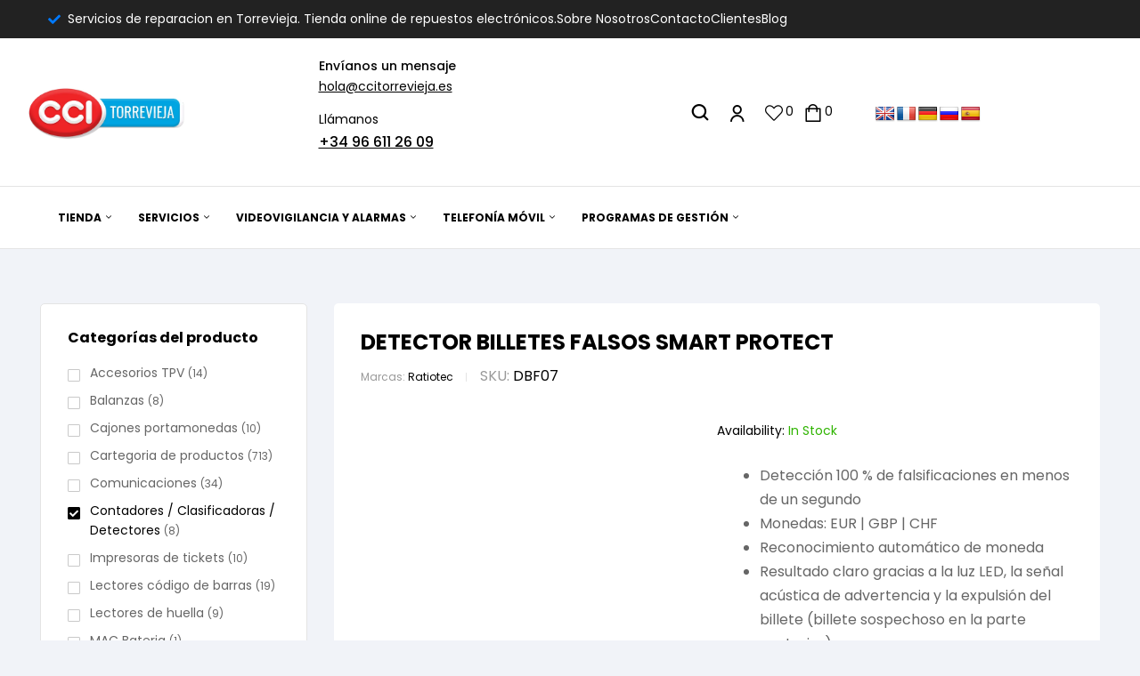

--- FILE ---
content_type: text/html; charset=UTF-8
request_url: https://ccitorrevieja.com/producto/detector-billetes-falsos-smart-protect/
body_size: 94351
content:
<!doctype html>
<html lang="es">
<head><meta charset="UTF-8"><script>if(navigator.userAgent.match(/MSIE|Internet Explorer/i)||navigator.userAgent.match(/Trident\/7\..*?rv:11/i)){var href=document.location.href;if(!href.match(/[?&]nowprocket/)){if(href.indexOf("?")==-1){if(href.indexOf("#")==-1){document.location.href=href+"?nowprocket=1"}else{document.location.href=href.replace("#","?nowprocket=1#")}}else{if(href.indexOf("#")==-1){document.location.href=href+"&nowprocket=1"}else{document.location.href=href.replace("#","&nowprocket=1#")}}}}</script><script>(()=>{class RocketLazyLoadScripts{constructor(){this.v="2.0.4",this.userEvents=["keydown","keyup","mousedown","mouseup","mousemove","mouseover","mouseout","touchmove","touchstart","touchend","touchcancel","wheel","click","dblclick","input"],this.attributeEvents=["onblur","onclick","oncontextmenu","ondblclick","onfocus","onmousedown","onmouseenter","onmouseleave","onmousemove","onmouseout","onmouseover","onmouseup","onmousewheel","onscroll","onsubmit"]}async t(){this.i(),this.o(),/iP(ad|hone)/.test(navigator.userAgent)&&this.h(),this.u(),this.l(this),this.m(),this.k(this),this.p(this),this._(),await Promise.all([this.R(),this.L()]),this.lastBreath=Date.now(),this.S(this),this.P(),this.D(),this.O(),this.M(),await this.C(this.delayedScripts.normal),await this.C(this.delayedScripts.defer),await this.C(this.delayedScripts.async),await this.T(),await this.F(),await this.j(),await this.A(),window.dispatchEvent(new Event("rocket-allScriptsLoaded")),this.everythingLoaded=!0,this.lastTouchEnd&&await new Promise(t=>setTimeout(t,500-Date.now()+this.lastTouchEnd)),this.I(),this.H(),this.U(),this.W()}i(){this.CSPIssue=sessionStorage.getItem("rocketCSPIssue"),document.addEventListener("securitypolicyviolation",t=>{this.CSPIssue||"script-src-elem"!==t.violatedDirective||"data"!==t.blockedURI||(this.CSPIssue=!0,sessionStorage.setItem("rocketCSPIssue",!0))},{isRocket:!0})}o(){window.addEventListener("pageshow",t=>{this.persisted=t.persisted,this.realWindowLoadedFired=!0},{isRocket:!0}),window.addEventListener("pagehide",()=>{this.onFirstUserAction=null},{isRocket:!0})}h(){let t;function e(e){t=e}window.addEventListener("touchstart",e,{isRocket:!0}),window.addEventListener("touchend",function i(o){o.changedTouches[0]&&t.changedTouches[0]&&Math.abs(o.changedTouches[0].pageX-t.changedTouches[0].pageX)<10&&Math.abs(o.changedTouches[0].pageY-t.changedTouches[0].pageY)<10&&o.timeStamp-t.timeStamp<200&&(window.removeEventListener("touchstart",e,{isRocket:!0}),window.removeEventListener("touchend",i,{isRocket:!0}),"INPUT"===o.target.tagName&&"text"===o.target.type||(o.target.dispatchEvent(new TouchEvent("touchend",{target:o.target,bubbles:!0})),o.target.dispatchEvent(new MouseEvent("mouseover",{target:o.target,bubbles:!0})),o.target.dispatchEvent(new PointerEvent("click",{target:o.target,bubbles:!0,cancelable:!0,detail:1,clientX:o.changedTouches[0].clientX,clientY:o.changedTouches[0].clientY})),event.preventDefault()))},{isRocket:!0})}q(t){this.userActionTriggered||("mousemove"!==t.type||this.firstMousemoveIgnored?"keyup"===t.type||"mouseover"===t.type||"mouseout"===t.type||(this.userActionTriggered=!0,this.onFirstUserAction&&this.onFirstUserAction()):this.firstMousemoveIgnored=!0),"click"===t.type&&t.preventDefault(),t.stopPropagation(),t.stopImmediatePropagation(),"touchstart"===this.lastEvent&&"touchend"===t.type&&(this.lastTouchEnd=Date.now()),"click"===t.type&&(this.lastTouchEnd=0),this.lastEvent=t.type,t.composedPath&&t.composedPath()[0].getRootNode()instanceof ShadowRoot&&(t.rocketTarget=t.composedPath()[0]),this.savedUserEvents.push(t)}u(){this.savedUserEvents=[],this.userEventHandler=this.q.bind(this),this.userEvents.forEach(t=>window.addEventListener(t,this.userEventHandler,{passive:!1,isRocket:!0})),document.addEventListener("visibilitychange",this.userEventHandler,{isRocket:!0})}U(){this.userEvents.forEach(t=>window.removeEventListener(t,this.userEventHandler,{passive:!1,isRocket:!0})),document.removeEventListener("visibilitychange",this.userEventHandler,{isRocket:!0}),this.savedUserEvents.forEach(t=>{(t.rocketTarget||t.target).dispatchEvent(new window[t.constructor.name](t.type,t))})}m(){const t="return false",e=Array.from(this.attributeEvents,t=>"data-rocket-"+t),i="["+this.attributeEvents.join("],[")+"]",o="[data-rocket-"+this.attributeEvents.join("],[data-rocket-")+"]",s=(e,i,o)=>{o&&o!==t&&(e.setAttribute("data-rocket-"+i,o),e["rocket"+i]=new Function("event",o),e.setAttribute(i,t))};new MutationObserver(t=>{for(const n of t)"attributes"===n.type&&(n.attributeName.startsWith("data-rocket-")||this.everythingLoaded?n.attributeName.startsWith("data-rocket-")&&this.everythingLoaded&&this.N(n.target,n.attributeName.substring(12)):s(n.target,n.attributeName,n.target.getAttribute(n.attributeName))),"childList"===n.type&&n.addedNodes.forEach(t=>{if(t.nodeType===Node.ELEMENT_NODE)if(this.everythingLoaded)for(const i of[t,...t.querySelectorAll(o)])for(const t of i.getAttributeNames())e.includes(t)&&this.N(i,t.substring(12));else for(const e of[t,...t.querySelectorAll(i)])for(const t of e.getAttributeNames())this.attributeEvents.includes(t)&&s(e,t,e.getAttribute(t))})}).observe(document,{subtree:!0,childList:!0,attributeFilter:[...this.attributeEvents,...e]})}I(){this.attributeEvents.forEach(t=>{document.querySelectorAll("[data-rocket-"+t+"]").forEach(e=>{this.N(e,t)})})}N(t,e){const i=t.getAttribute("data-rocket-"+e);i&&(t.setAttribute(e,i),t.removeAttribute("data-rocket-"+e))}k(t){Object.defineProperty(HTMLElement.prototype,"onclick",{get(){return this.rocketonclick||null},set(e){this.rocketonclick=e,this.setAttribute(t.everythingLoaded?"onclick":"data-rocket-onclick","this.rocketonclick(event)")}})}S(t){function e(e,i){let o=e[i];e[i]=null,Object.defineProperty(e,i,{get:()=>o,set(s){t.everythingLoaded?o=s:e["rocket"+i]=o=s}})}e(document,"onreadystatechange"),e(window,"onload"),e(window,"onpageshow");try{Object.defineProperty(document,"readyState",{get:()=>t.rocketReadyState,set(e){t.rocketReadyState=e},configurable:!0}),document.readyState="loading"}catch(t){console.log("WPRocket DJE readyState conflict, bypassing")}}l(t){this.originalAddEventListener=EventTarget.prototype.addEventListener,this.originalRemoveEventListener=EventTarget.prototype.removeEventListener,this.savedEventListeners=[],EventTarget.prototype.addEventListener=function(e,i,o){o&&o.isRocket||!t.B(e,this)&&!t.userEvents.includes(e)||t.B(e,this)&&!t.userActionTriggered||e.startsWith("rocket-")||t.everythingLoaded?t.originalAddEventListener.call(this,e,i,o):(t.savedEventListeners.push({target:this,remove:!1,type:e,func:i,options:o}),"mouseenter"!==e&&"mouseleave"!==e||t.originalAddEventListener.call(this,e,t.savedUserEvents.push,o))},EventTarget.prototype.removeEventListener=function(e,i,o){o&&o.isRocket||!t.B(e,this)&&!t.userEvents.includes(e)||t.B(e,this)&&!t.userActionTriggered||e.startsWith("rocket-")||t.everythingLoaded?t.originalRemoveEventListener.call(this,e,i,o):t.savedEventListeners.push({target:this,remove:!0,type:e,func:i,options:o})}}J(t,e){this.savedEventListeners=this.savedEventListeners.filter(i=>{let o=i.type,s=i.target||window;return e!==o||t!==s||(this.B(o,s)&&(i.type="rocket-"+o),this.$(i),!1)})}H(){EventTarget.prototype.addEventListener=this.originalAddEventListener,EventTarget.prototype.removeEventListener=this.originalRemoveEventListener,this.savedEventListeners.forEach(t=>this.$(t))}$(t){t.remove?this.originalRemoveEventListener.call(t.target,t.type,t.func,t.options):this.originalAddEventListener.call(t.target,t.type,t.func,t.options)}p(t){let e;function i(e){return t.everythingLoaded?e:e.split(" ").map(t=>"load"===t||t.startsWith("load.")?"rocket-jquery-load":t).join(" ")}function o(o){function s(e){const s=o.fn[e];o.fn[e]=o.fn.init.prototype[e]=function(){return this[0]===window&&t.userActionTriggered&&("string"==typeof arguments[0]||arguments[0]instanceof String?arguments[0]=i(arguments[0]):"object"==typeof arguments[0]&&Object.keys(arguments[0]).forEach(t=>{const e=arguments[0][t];delete arguments[0][t],arguments[0][i(t)]=e})),s.apply(this,arguments),this}}if(o&&o.fn&&!t.allJQueries.includes(o)){const e={DOMContentLoaded:[],"rocket-DOMContentLoaded":[]};for(const t in e)document.addEventListener(t,()=>{e[t].forEach(t=>t())},{isRocket:!0});o.fn.ready=o.fn.init.prototype.ready=function(i){function s(){parseInt(o.fn.jquery)>2?setTimeout(()=>i.bind(document)(o)):i.bind(document)(o)}return"function"==typeof i&&(t.realDomReadyFired?!t.userActionTriggered||t.fauxDomReadyFired?s():e["rocket-DOMContentLoaded"].push(s):e.DOMContentLoaded.push(s)),o([])},s("on"),s("one"),s("off"),t.allJQueries.push(o)}e=o}t.allJQueries=[],o(window.jQuery),Object.defineProperty(window,"jQuery",{get:()=>e,set(t){o(t)}})}P(){const t=new Map;document.write=document.writeln=function(e){const i=document.currentScript,o=document.createRange(),s=i.parentElement;let n=t.get(i);void 0===n&&(n=i.nextSibling,t.set(i,n));const c=document.createDocumentFragment();o.setStart(c,0),c.appendChild(o.createContextualFragment(e)),s.insertBefore(c,n)}}async R(){return new Promise(t=>{this.userActionTriggered?t():this.onFirstUserAction=t})}async L(){return new Promise(t=>{document.addEventListener("DOMContentLoaded",()=>{this.realDomReadyFired=!0,t()},{isRocket:!0})})}async j(){return this.realWindowLoadedFired?Promise.resolve():new Promise(t=>{window.addEventListener("load",t,{isRocket:!0})})}M(){this.pendingScripts=[];this.scriptsMutationObserver=new MutationObserver(t=>{for(const e of t)e.addedNodes.forEach(t=>{"SCRIPT"!==t.tagName||t.noModule||t.isWPRocket||this.pendingScripts.push({script:t,promise:new Promise(e=>{const i=()=>{const i=this.pendingScripts.findIndex(e=>e.script===t);i>=0&&this.pendingScripts.splice(i,1),e()};t.addEventListener("load",i,{isRocket:!0}),t.addEventListener("error",i,{isRocket:!0}),setTimeout(i,1e3)})})})}),this.scriptsMutationObserver.observe(document,{childList:!0,subtree:!0})}async F(){await this.X(),this.pendingScripts.length?(await this.pendingScripts[0].promise,await this.F()):this.scriptsMutationObserver.disconnect()}D(){this.delayedScripts={normal:[],async:[],defer:[]},document.querySelectorAll("script[type$=rocketlazyloadscript]").forEach(t=>{t.hasAttribute("data-rocket-src")?t.hasAttribute("async")&&!1!==t.async?this.delayedScripts.async.push(t):t.hasAttribute("defer")&&!1!==t.defer||"module"===t.getAttribute("data-rocket-type")?this.delayedScripts.defer.push(t):this.delayedScripts.normal.push(t):this.delayedScripts.normal.push(t)})}async _(){await this.L();let t=[];document.querySelectorAll("script[type$=rocketlazyloadscript][data-rocket-src]").forEach(e=>{let i=e.getAttribute("data-rocket-src");if(i&&!i.startsWith("data:")){i.startsWith("//")&&(i=location.protocol+i);try{const o=new URL(i).origin;o!==location.origin&&t.push({src:o,crossOrigin:e.crossOrigin||"module"===e.getAttribute("data-rocket-type")})}catch(t){}}}),t=[...new Map(t.map(t=>[JSON.stringify(t),t])).values()],this.Y(t,"preconnect")}async G(t){if(await this.K(),!0!==t.noModule||!("noModule"in HTMLScriptElement.prototype))return new Promise(e=>{let i;function o(){(i||t).setAttribute("data-rocket-status","executed"),e()}try{if(navigator.userAgent.includes("Firefox/")||""===navigator.vendor||this.CSPIssue)i=document.createElement("script"),[...t.attributes].forEach(t=>{let e=t.nodeName;"type"!==e&&("data-rocket-type"===e&&(e="type"),"data-rocket-src"===e&&(e="src"),i.setAttribute(e,t.nodeValue))}),t.text&&(i.text=t.text),t.nonce&&(i.nonce=t.nonce),i.hasAttribute("src")?(i.addEventListener("load",o,{isRocket:!0}),i.addEventListener("error",()=>{i.setAttribute("data-rocket-status","failed-network"),e()},{isRocket:!0}),setTimeout(()=>{i.isConnected||e()},1)):(i.text=t.text,o()),i.isWPRocket=!0,t.parentNode.replaceChild(i,t);else{const i=t.getAttribute("data-rocket-type"),s=t.getAttribute("data-rocket-src");i?(t.type=i,t.removeAttribute("data-rocket-type")):t.removeAttribute("type"),t.addEventListener("load",o,{isRocket:!0}),t.addEventListener("error",i=>{this.CSPIssue&&i.target.src.startsWith("data:")?(console.log("WPRocket: CSP fallback activated"),t.removeAttribute("src"),this.G(t).then(e)):(t.setAttribute("data-rocket-status","failed-network"),e())},{isRocket:!0}),s?(t.fetchPriority="high",t.removeAttribute("data-rocket-src"),t.src=s):t.src="data:text/javascript;base64,"+window.btoa(unescape(encodeURIComponent(t.text)))}}catch(i){t.setAttribute("data-rocket-status","failed-transform"),e()}});t.setAttribute("data-rocket-status","skipped")}async C(t){const e=t.shift();return e?(e.isConnected&&await this.G(e),this.C(t)):Promise.resolve()}O(){this.Y([...this.delayedScripts.normal,...this.delayedScripts.defer,...this.delayedScripts.async],"preload")}Y(t,e){this.trash=this.trash||[];let i=!0;var o=document.createDocumentFragment();t.forEach(t=>{const s=t.getAttribute&&t.getAttribute("data-rocket-src")||t.src;if(s&&!s.startsWith("data:")){const n=document.createElement("link");n.href=s,n.rel=e,"preconnect"!==e&&(n.as="script",n.fetchPriority=i?"high":"low"),t.getAttribute&&"module"===t.getAttribute("data-rocket-type")&&(n.crossOrigin=!0),t.crossOrigin&&(n.crossOrigin=t.crossOrigin),t.integrity&&(n.integrity=t.integrity),t.nonce&&(n.nonce=t.nonce),o.appendChild(n),this.trash.push(n),i=!1}}),document.head.appendChild(o)}W(){this.trash.forEach(t=>t.remove())}async T(){try{document.readyState="interactive"}catch(t){}this.fauxDomReadyFired=!0;try{await this.K(),this.J(document,"readystatechange"),document.dispatchEvent(new Event("rocket-readystatechange")),await this.K(),document.rocketonreadystatechange&&document.rocketonreadystatechange(),await this.K(),this.J(document,"DOMContentLoaded"),document.dispatchEvent(new Event("rocket-DOMContentLoaded")),await this.K(),this.J(window,"DOMContentLoaded"),window.dispatchEvent(new Event("rocket-DOMContentLoaded"))}catch(t){console.error(t)}}async A(){try{document.readyState="complete"}catch(t){}try{await this.K(),this.J(document,"readystatechange"),document.dispatchEvent(new Event("rocket-readystatechange")),await this.K(),document.rocketonreadystatechange&&document.rocketonreadystatechange(),await this.K(),this.J(window,"load"),window.dispatchEvent(new Event("rocket-load")),await this.K(),window.rocketonload&&window.rocketonload(),await this.K(),this.allJQueries.forEach(t=>t(window).trigger("rocket-jquery-load")),await this.K(),this.J(window,"pageshow");const t=new Event("rocket-pageshow");t.persisted=this.persisted,window.dispatchEvent(t),await this.K(),window.rocketonpageshow&&window.rocketonpageshow({persisted:this.persisted})}catch(t){console.error(t)}}async K(){Date.now()-this.lastBreath>45&&(await this.X(),this.lastBreath=Date.now())}async X(){return document.hidden?new Promise(t=>setTimeout(t)):new Promise(t=>requestAnimationFrame(t))}B(t,e){return e===document&&"readystatechange"===t||(e===document&&"DOMContentLoaded"===t||(e===window&&"DOMContentLoaded"===t||(e===window&&"load"===t||e===window&&"pageshow"===t)))}static run(){(new RocketLazyLoadScripts).t()}}RocketLazyLoadScripts.run()})();</script>
	
	<meta name="viewport" content="width=device-width, initial-scale=1.0, maximum-scale=1.0">
	<link rel="profile" href="//gmpg.org/xfn/11">
					<script type="rocketlazyloadscript">document.documentElement.className = document.documentElement.className + ' yes-js js_active js'</script>
			

<meta name='robots' content='index, follow, max-image-preview:large, max-snippet:-1, max-video-preview:-1' />
<script type="rocketlazyloadscript" id="cookie-law-info-gcm-var-js">
var _ckyGcm = {"status":true,"default_settings":[{"analytics":"denied","advertisement":"denied","functional":"denied","necessary":"granted","ad_user_data":"denied","ad_personalization":"denied","regions":"All"}],"wait_for_update":2000,"url_passthrough":true,"ads_data_redaction":false}</script>
<script type="rocketlazyloadscript" id="cookie-law-info-gcm-js" data-rocket-type="text/javascript" data-rocket-src="https://ccitorrevieja.com/wp-content/plugins/cookie-law-info/lite/frontend/js/gcm.min.js" data-rocket-defer defer></script> <script type="rocketlazyloadscript" id="cookieyes" data-rocket-type="text/javascript" data-rocket-src="https://cdn-cookieyes.com/client_data/3cb7070b4e5dec92faab89ed/script.js" data-rocket-defer defer></script><link rel="dns-prefetch" href="//fonts.googleapis.com">
<link rel="dns-prefetch" href="//s.w.org">
<script type="rocketlazyloadscript">window._wca = window._wca || [];</script>
<!-- Etiqueta de Google (gtag.js) modo de consentimiento dataLayer añadido por Site Kit -->
<script type="rocketlazyloadscript" id="google_gtagjs-js-consent-mode-data-layer">
window.dataLayer = window.dataLayer || [];function gtag(){dataLayer.push(arguments);}
gtag('consent', 'default', {"ad_personalization":"denied","ad_storage":"denied","ad_user_data":"denied","analytics_storage":"denied","functionality_storage":"denied","security_storage":"denied","personalization_storage":"denied","region":["AT","BE","BG","CH","CY","CZ","DE","DK","EE","ES","FI","FR","GB","GR","HR","HU","IE","IS","IT","LI","LT","LU","LV","MT","NL","NO","PL","PT","RO","SE","SI","SK"],"wait_for_update":500});
window._googlesitekitConsentCategoryMap = {"statistics":["analytics_storage"],"marketing":["ad_storage","ad_user_data","ad_personalization"],"functional":["functionality_storage","security_storage"],"preferences":["personalization_storage"]};
window._googlesitekitConsents = {"ad_personalization":"denied","ad_storage":"denied","ad_user_data":"denied","analytics_storage":"denied","functionality_storage":"denied","security_storage":"denied","personalization_storage":"denied","region":["AT","BE","BG","CH","CY","CZ","DE","DK","EE","ES","FI","FR","GB","GR","HR","HU","IE","IS","IT","LI","LT","LU","LV","MT","NL","NO","PL","PT","RO","SE","SI","SK"],"wait_for_update":500};
</script>
<!-- Fin de la etiqueta Google (gtag.js) modo de consentimiento dataLayer añadido por Site Kit -->

	<!-- This site is optimized with the Yoast SEO plugin v26.8 - https://yoast.com/product/yoast-seo-wordpress/ -->
	<title>DETECTOR BILLETES FALSOS SMART PROTECT - CCI Torrevieja</title>
<link data-rocket-prefetch href="https://c0.wp.com" rel="dns-prefetch">
<link data-rocket-prefetch href="https://stats.wp.com" rel="dns-prefetch">
<link data-rocket-prefetch href="https://i0.wp.com" rel="dns-prefetch">
<link data-rocket-preload as="style" data-wpr-hosted-gf-parameters="family=Poppins%3A500&subset=latin%2Clatin-ext&display=swap" href="https://ccitorrevieja.com/wp-content/cache/fonts/1/google-fonts/css/1/b/e/348709ff21f138044255df55c6fa6.css" rel="preload">
<link crossorigin data-rocket-preload as="font" href="https://ccitorrevieja.com/wp-content/uploads/elementor/google-fonts/fonts/poppins-pxieyp8kv8jhgfvrjjfecg.woff2" rel="preload">
<link crossorigin data-rocket-preload as="font" href="https://ccitorrevieja.com/wp-content/plugins/elementor/assets/lib/font-awesome/webfonts/fa-solid-900.woff2" rel="preload">
<link crossorigin data-rocket-preload as="font" href="https://ccitorrevieja.com/wp-content/themes/technocy/assets/fonts/icons/technocy-icon-2.2.6.woff2" rel="preload">
<link data-wpr-hosted-gf-parameters="family=Poppins%3A500&subset=latin%2Clatin-ext&display=swap" href="https://ccitorrevieja.com/wp-content/cache/fonts/1/google-fonts/css/1/b/e/348709ff21f138044255df55c6fa6.css" media="print" onload="this.media=&#039;all&#039;" rel="stylesheet">
<noscript data-wpr-hosted-gf-parameters=""><link rel="stylesheet" href="https://fonts.googleapis.com/css?family=Poppins%3A500&#038;subset=latin%2Clatin-ext&#038;display=swap"></noscript><link rel="preload" data-rocket-preload as="image" href="https://i0.wp.com/ccitorrevieja.com/wp-content/uploads/2023/10/contador-detectector-billetes-t575.png?resize=300%2C300&#038;ssl=1" imagesrcset="https://i0.wp.com/ccitorrevieja.com/wp-content/uploads/2023/10/contador-detectector-billetes-t575.png?w=800&amp;ssl=1 800w, https://i0.wp.com/ccitorrevieja.com/wp-content/uploads/2023/10/contador-detectector-billetes-t575.png?resize=300%2C300&amp;ssl=1 300w, https://i0.wp.com/ccitorrevieja.com/wp-content/uploads/2023/10/contador-detectector-billetes-t575.png?resize=150%2C150&amp;ssl=1 150w, https://i0.wp.com/ccitorrevieja.com/wp-content/uploads/2023/10/contador-detectector-billetes-t575.png?resize=768%2C768&amp;ssl=1 768w, https://i0.wp.com/ccitorrevieja.com/wp-content/uploads/2023/10/contador-detectector-billetes-t575.png?resize=630%2C630&amp;ssl=1 630w, https://i0.wp.com/ccitorrevieja.com/wp-content/uploads/2023/10/contador-detectector-billetes-t575.png?resize=100%2C100&amp;ssl=1 100w, https://i0.wp.com/ccitorrevieja.com/wp-content/uploads/2023/10/contador-detectector-billetes-t575.png?resize=50%2C50&amp;ssl=1 50w, https://i0.wp.com/ccitorrevieja.com/wp-content/uploads/2023/10/contador-detectector-billetes-t575.png?resize=600%2C600&amp;ssl=1 600w, https://i0.wp.com/ccitorrevieja.com/wp-content/uploads/2023/10/contador-detectector-billetes-t575.png?resize=96%2C96&amp;ssl=1 96w, https://i0.wp.com/ccitorrevieja.com/wp-content/uploads/2023/10/contador-detectector-billetes-t575.png?resize=460%2C460&amp;ssl=1 460w" imagesizes="(max-width: 300px) 100vw, 300px" fetchpriority="high">
	<meta name="description" content="DETECTOR BILLETES FALSOS SMART PROTECT" />
	<link rel="canonical" href="https://ccitorrevieja.com/producto/detector-billetes-falsos-smart-protect/" />
	<meta property="og:locale" content="es_ES" />
	<meta property="og:type" content="product" />
	<meta property="og:title" content="DETECTOR BILLETES FALSOS SMART PROTECT - CCI Torrevieja" />
	<meta property="og:description" content="DETECTOR BILLETES FALSOS SMART PROTECT" />
	<meta property="og:url" content="https://ccitorrevieja.com/producto/detector-billetes-falsos-smart-protect/" />
	<meta property="og:site_name" content="CCI Torrevieja" />
	<meta property="article:modified_time" content="2025-03-01T11:56:30+00:00" />
	<meta property="og:image" content="https://ccitorrevieja.com/wp-content/uploads/2023/10/detector-billetes-falsos-smart-protect.png" />
	<meta property="og:image:width" content="800" />
	<meta property="og:image:height" content="800" />
	<meta property="og:image:type" content="image/png" /><meta property="og:image" content="https://i0.wp.com/ccitorrevieja.com/wp-content/uploads/2023/10/detector-billetes-falsos-smart-protect-1.png?fit=800%2C800&ssl=1" />
	<meta property="og:image:width" content="800" />
	<meta property="og:image:height" content="800" />
	<meta property="og:image:type" content="image/png" /><meta property="og:image" content="https://i0.wp.com/ccitorrevieja.com/wp-content/uploads/2023/10/detector-billetes-falsos-smart-protect-2.png?fit=800%2C800&ssl=1" />
	<meta property="og:image:width" content="800" />
	<meta property="og:image:height" content="800" />
	<meta property="og:image:type" content="image/png" /><meta property="og:image" content="https://i0.wp.com/ccitorrevieja.com/wp-content/uploads/2023/10/detector-billetes-falsos-smart-protect-3.png?fit=800%2C800&ssl=1" />
	<meta property="og:image:width" content="800" />
	<meta property="og:image:height" content="800" />
	<meta property="og:image:type" content="image/png" /><meta property="og:image" content="https://i0.wp.com/ccitorrevieja.com/wp-content/uploads/2023/10/detector-billetes-falsos-smart-protect-4.png?fit=800%2C800&ssl=1" />
	<meta property="og:image:width" content="800" />
	<meta property="og:image:height" content="800" />
	<meta property="og:image:type" content="image/png" /><meta property="og:image" content="https://i0.wp.com/ccitorrevieja.com/wp-content/uploads/2023/10/detector-billetes-falsos-smart-protect-5.png?fit=800%2C800&ssl=1" />
	<meta property="og:image:width" content="800" />
	<meta property="og:image:height" content="800" />
	<meta property="og:image:type" content="image/png" />
	<meta name="twitter:card" content="summary_large_image" />
	<meta name="twitter:label1" content="Precio" />
	<meta name="twitter:data1" content="" />
	<meta name="twitter:label2" content="Disponibilidad" />
	<meta name="twitter:data2" content="Disponible para reservar" />
	<script type="application/ld+json" class="yoast-schema-graph">{"@context":"https://schema.org","@graph":[{"@type":["WebPage","ItemPage"],"@id":"https://ccitorrevieja.com/producto/detector-billetes-falsos-smart-protect/","url":"https://ccitorrevieja.com/producto/detector-billetes-falsos-smart-protect/","name":"DETECTOR BILLETES FALSOS SMART PROTECT - CCI Torrevieja","isPartOf":{"@id":"https://ccitorrevieja.com/#website"},"primaryImageOfPage":{"@id":"https://ccitorrevieja.com/producto/detector-billetes-falsos-smart-protect/#primaryimage"},"image":{"@id":"https://ccitorrevieja.com/producto/detector-billetes-falsos-smart-protect/#primaryimage"},"thumbnailUrl":"https://i0.wp.com/ccitorrevieja.com/wp-content/uploads/2023/10/detector-billetes-falsos-smart-protect.png?fit=800%2C800&ssl=1","description":"DETECTOR BILLETES FALSOS SMART PROTECT","breadcrumb":{"@id":"https://ccitorrevieja.com/producto/detector-billetes-falsos-smart-protect/#breadcrumb"},"inLanguage":"es","potentialAction":{"@type":"BuyAction","target":"https://ccitorrevieja.com/producto/detector-billetes-falsos-smart-protect/"}},{"@type":"ImageObject","inLanguage":"es","@id":"https://ccitorrevieja.com/producto/detector-billetes-falsos-smart-protect/#primaryimage","url":"https://i0.wp.com/ccitorrevieja.com/wp-content/uploads/2023/10/detector-billetes-falsos-smart-protect.png?fit=800%2C800&ssl=1","contentUrl":"https://i0.wp.com/ccitorrevieja.com/wp-content/uploads/2023/10/detector-billetes-falsos-smart-protect.png?fit=800%2C800&ssl=1","width":800,"height":800},{"@type":"BreadcrumbList","@id":"https://ccitorrevieja.com/producto/detector-billetes-falsos-smart-protect/#breadcrumb","itemListElement":[{"@type":"ListItem","position":1,"name":"Portada","item":"https://ccitorrevieja.com/"},{"@type":"ListItem","position":2,"name":"Tienda","item":"https://ccitorrevieja.com/tienda/"},{"@type":"ListItem","position":3,"name":"DETECTOR BILLETES FALSOS SMART PROTECT"}]},{"@type":"WebSite","@id":"https://ccitorrevieja.com/#website","url":"https://ccitorrevieja.com/","name":"CCI Torrevieja","description":"Reparaciones de TV, móviles, tablets y aparatos electrónicos en Torrevieja.","publisher":{"@id":"https://ccitorrevieja.com/#organization"},"potentialAction":[{"@type":"SearchAction","target":{"@type":"EntryPoint","urlTemplate":"https://ccitorrevieja.com/?s={search_term_string}"},"query-input":{"@type":"PropertyValueSpecification","valueRequired":true,"valueName":"search_term_string"}}],"inLanguage":"es"},{"@type":"Organization","@id":"https://ccitorrevieja.com/#organization","name":"CCI Torrevieja","url":"https://ccitorrevieja.com/","logo":{"@type":"ImageObject","inLanguage":"es","@id":"https://ccitorrevieja.com/#/schema/logo/image/","url":"https://i0.wp.com/ccitorrevieja.com/wp-content/uploads/2023/05/cropped-cropped-CCI-Torrevieja-2.png?fit=500%2C175&ssl=1","contentUrl":"https://i0.wp.com/ccitorrevieja.com/wp-content/uploads/2023/05/cropped-cropped-CCI-Torrevieja-2.png?fit=500%2C175&ssl=1","width":500,"height":175,"caption":"CCI Torrevieja"},"image":{"@id":"https://ccitorrevieja.com/#/schema/logo/image/"},"hasMerchantReturnPolicy":{"@type":"MerchantReturnPolicy","merchantReturnLink":"https://ccitorrevieja.com/devoluciones-y-reembolsos/"}}]}</script>
	<meta property="product:brand" content="Ratiotec" />
	<meta property="product:price:currency" content="EUR" />
	<meta property="og:availability" content="backorder" />
	<meta property="product:availability" content="available for order" />
	<meta property="product:retailer_item_id" content="DBF07" />
	<meta property="product:condition" content="new" />
	<!-- / Yoast SEO plugin. -->


<link rel='dns-prefetch' href='//translate.google.com' />
<link rel='dns-prefetch' href='//stats.wp.com' />
<link rel='dns-prefetch' href='//www.googletagmanager.com' />
<link rel='dns-prefetch' href='//fonts.googleapis.com' />
<link href='https://fonts.gstatic.com' crossorigin rel='preconnect' />
<link rel='preconnect' href='//i0.wp.com' />
<link rel='preconnect' href='//c0.wp.com' />
<link rel="alternate" type="application/rss+xml" title="CCI Torrevieja &raquo; Feed" href="https://ccitorrevieja.com/feed/" />
<link rel="alternate" type="application/rss+xml" title="CCI Torrevieja &raquo; Feed de los comentarios" href="https://ccitorrevieja.com/comments/feed/" />
<link rel="alternate" title="oEmbed (JSON)" type="application/json+oembed" href="https://ccitorrevieja.com/wp-json/oembed/1.0/embed?url=https%3A%2F%2Fccitorrevieja.com%2Fproducto%2Fdetector-billetes-falsos-smart-protect%2F" />
<link rel="alternate" title="oEmbed (XML)" type="text/xml+oembed" href="https://ccitorrevieja.com/wp-json/oembed/1.0/embed?url=https%3A%2F%2Fccitorrevieja.com%2Fproducto%2Fdetector-billetes-falsos-smart-protect%2F&#038;format=xml" />
<style id='wp-img-auto-sizes-contain-inline-css'>
img:is([sizes=auto i],[sizes^="auto," i]){contain-intrinsic-size:3000px 1500px}
/*# sourceURL=wp-img-auto-sizes-contain-inline-css */
</style>
<link data-minify="1" rel='stylesheet' id='dashicons-css' href='https://ccitorrevieja.com/wp-content/cache/min/1/c/6.9/wp-includes/css/dashicons.min.css?ver=1769644352' media='all' />
<style id='dashicons-inline-css'>
[data-font="Dashicons"]:before {font-family: 'Dashicons' !important;content: attr(data-icon) !important;speak: none !important;font-weight: normal !important;font-variant: normal !important;text-transform: none !important;line-height: 1 !important;font-style: normal !important;-webkit-font-smoothing: antialiased !important;-moz-osx-font-smoothing: grayscale !important;}
/*# sourceURL=dashicons-inline-css */
</style>
<link data-minify="1" rel='stylesheet' id='elusive-css' href='https://ccitorrevieja.com/wp-content/cache/min/1/wp-content/plugins/menu-icons/vendor/codeinwp/icon-picker/css/types/elusive.min.css?ver=1769644352' media='all' />
<link data-minify="1" rel='stylesheet' id='menu-icon-font-awesome-css' href='https://ccitorrevieja.com/wp-content/cache/min/1/wp-content/plugins/menu-icons/css/fontawesome/css/all.min.css?ver=1769644352' media='all' />
<link data-minify="1" rel='stylesheet' id='foundation-icons-css' href='https://ccitorrevieja.com/wp-content/cache/min/1/wp-content/plugins/menu-icons/vendor/codeinwp/icon-picker/css/types/foundation-icons.min.css?ver=1769644352' media='all' />
<link data-minify="1" rel='stylesheet' id='genericons-css' href='https://ccitorrevieja.com/wp-content/cache/min/1/wp-content/plugins/menu-icons/vendor/codeinwp/icon-picker/css/types/genericons.min.css?ver=1769644352' media='all' />
<link rel='stylesheet' id='menu-icons-extra-css' href='https://ccitorrevieja.com/wp-content/plugins/menu-icons/css/extra.min.css?ver=0.13.20' media='all' />
<link data-minify="1" rel='stylesheet' id='hfe-widgets-style-css' href='https://ccitorrevieja.com/wp-content/cache/min/1/wp-content/plugins/header-footer-elementor/inc/widgets-css/frontend.css?ver=1769644352' media='all' />
<link data-minify="1" rel='stylesheet' id='hfe-woo-product-grid-css' href='https://ccitorrevieja.com/wp-content/cache/min/1/wp-content/plugins/header-footer-elementor/inc/widgets-css/woo-products.css?ver=1769644352' media='all' />
<style id='wp-emoji-styles-inline-css'>

	img.wp-smiley, img.emoji {
		display: inline !important;
		border: none !important;
		box-shadow: none !important;
		height: 1em !important;
		width: 1em !important;
		margin: 0 0.07em !important;
		vertical-align: -0.1em !important;
		background: none !important;
		padding: 0 !important;
	}
/*# sourceURL=wp-emoji-styles-inline-css */
</style>
<link data-minify="1" rel='stylesheet' id='wp-block-library-css' href='https://ccitorrevieja.com/wp-content/cache/min/1/c/6.9/wp-includes/css/dist/block-library/style.min.css?ver=1769644352' media='all' />
<style id='wp-block-library-theme-inline-css'>
.wp-block-audio :where(figcaption){color:#555;font-size:13px;text-align:center}.is-dark-theme .wp-block-audio :where(figcaption){color:#ffffffa6}.wp-block-audio{margin:0 0 1em}.wp-block-code{border:1px solid #ccc;border-radius:4px;font-family:Menlo,Consolas,monaco,monospace;padding:.8em 1em}.wp-block-embed :where(figcaption){color:#555;font-size:13px;text-align:center}.is-dark-theme .wp-block-embed :where(figcaption){color:#ffffffa6}.wp-block-embed{margin:0 0 1em}.blocks-gallery-caption{color:#555;font-size:13px;text-align:center}.is-dark-theme .blocks-gallery-caption{color:#ffffffa6}:root :where(.wp-block-image figcaption){color:#555;font-size:13px;text-align:center}.is-dark-theme :root :where(.wp-block-image figcaption){color:#ffffffa6}.wp-block-image{margin:0 0 1em}.wp-block-pullquote{border-bottom:4px solid;border-top:4px solid;color:currentColor;margin-bottom:1.75em}.wp-block-pullquote :where(cite),.wp-block-pullquote :where(footer),.wp-block-pullquote__citation{color:currentColor;font-size:.8125em;font-style:normal;text-transform:uppercase}.wp-block-quote{border-left:.25em solid;margin:0 0 1.75em;padding-left:1em}.wp-block-quote cite,.wp-block-quote footer{color:currentColor;font-size:.8125em;font-style:normal;position:relative}.wp-block-quote:where(.has-text-align-right){border-left:none;border-right:.25em solid;padding-left:0;padding-right:1em}.wp-block-quote:where(.has-text-align-center){border:none;padding-left:0}.wp-block-quote.is-large,.wp-block-quote.is-style-large,.wp-block-quote:where(.is-style-plain){border:none}.wp-block-search .wp-block-search__label{font-weight:700}.wp-block-search__button{border:1px solid #ccc;padding:.375em .625em}:where(.wp-block-group.has-background){padding:1.25em 2.375em}.wp-block-separator.has-css-opacity{opacity:.4}.wp-block-separator{border:none;border-bottom:2px solid;margin-left:auto;margin-right:auto}.wp-block-separator.has-alpha-channel-opacity{opacity:1}.wp-block-separator:not(.is-style-wide):not(.is-style-dots){width:100px}.wp-block-separator.has-background:not(.is-style-dots){border-bottom:none;height:1px}.wp-block-separator.has-background:not(.is-style-wide):not(.is-style-dots){height:2px}.wp-block-table{margin:0 0 1em}.wp-block-table td,.wp-block-table th{word-break:normal}.wp-block-table :where(figcaption){color:#555;font-size:13px;text-align:center}.is-dark-theme .wp-block-table :where(figcaption){color:#ffffffa6}.wp-block-video :where(figcaption){color:#555;font-size:13px;text-align:center}.is-dark-theme .wp-block-video :where(figcaption){color:#ffffffa6}.wp-block-video{margin:0 0 1em}:root :where(.wp-block-template-part.has-background){margin-bottom:0;margin-top:0;padding:1.25em 2.375em}
/*# sourceURL=/wp-includes/css/dist/block-library/theme.min.css */
</style>
<style id='classic-theme-styles-inline-css'>
/*! This file is auto-generated */
.wp-block-button__link{color:#fff;background-color:#32373c;border-radius:9999px;box-shadow:none;text-decoration:none;padding:calc(.667em + 2px) calc(1.333em + 2px);font-size:1.125em}.wp-block-file__button{background:#32373c;color:#fff;text-decoration:none}
/*# sourceURL=/wp-includes/css/classic-themes.min.css */
</style>
<link data-minify="1" rel='stylesheet' id='mediaelement-css' href='https://ccitorrevieja.com/wp-content/cache/min/1/c/6.9/wp-includes/js/mediaelement/mediaelementplayer-legacy.min.css?ver=1769644352' media='all' />
<link data-minify="1" rel='stylesheet' id='wp-mediaelement-css' href='https://ccitorrevieja.com/wp-content/cache/min/1/c/6.9/wp-includes/js/mediaelement/wp-mediaelement.min.css?ver=1769644352' media='all' />
<style id='jetpack-sharing-buttons-style-inline-css'>
.jetpack-sharing-buttons__services-list{display:flex;flex-direction:row;flex-wrap:wrap;gap:0;list-style-type:none;margin:5px;padding:0}.jetpack-sharing-buttons__services-list.has-small-icon-size{font-size:12px}.jetpack-sharing-buttons__services-list.has-normal-icon-size{font-size:16px}.jetpack-sharing-buttons__services-list.has-large-icon-size{font-size:24px}.jetpack-sharing-buttons__services-list.has-huge-icon-size{font-size:36px}@media print{.jetpack-sharing-buttons__services-list{display:none!important}}.editor-styles-wrapper .wp-block-jetpack-sharing-buttons{gap:0;padding-inline-start:0}ul.jetpack-sharing-buttons__services-list.has-background{padding:1.25em 2.375em}
/*# sourceURL=https://ccitorrevieja.com/wp-content/plugins/jetpack/_inc/blocks/sharing-buttons/view.css */
</style>
<style id='joinchat-button-style-inline-css'>
.wp-block-joinchat-button{border:none!important;text-align:center}.wp-block-joinchat-button figure{display:table;margin:0 auto;padding:0}.wp-block-joinchat-button figcaption{font:normal normal 400 .6em/2em var(--wp--preset--font-family--system-font,sans-serif);margin:0;padding:0}.wp-block-joinchat-button .joinchat-button__qr{background-color:#fff;border:6px solid #25d366;border-radius:30px;box-sizing:content-box;display:block;height:200px;margin:auto;overflow:hidden;padding:10px;width:200px}.wp-block-joinchat-button .joinchat-button__qr canvas,.wp-block-joinchat-button .joinchat-button__qr img{display:block;margin:auto}.wp-block-joinchat-button .joinchat-button__link{align-items:center;background-color:#25d366;border:6px solid #25d366;border-radius:30px;display:inline-flex;flex-flow:row nowrap;justify-content:center;line-height:1.25em;margin:0 auto;text-decoration:none}.wp-block-joinchat-button .joinchat-button__link:before{background:transparent var(--joinchat-ico) no-repeat center;background-size:100%;content:"";display:block;height:1.5em;margin:-.75em .75em -.75em 0;width:1.5em}.wp-block-joinchat-button figure+.joinchat-button__link{margin-top:10px}@media (orientation:landscape)and (min-height:481px),(orientation:portrait)and (min-width:481px){.wp-block-joinchat-button.joinchat-button--qr-only figure+.joinchat-button__link{display:none}}@media (max-width:480px),(orientation:landscape)and (max-height:480px){.wp-block-joinchat-button figure{display:none}}

/*# sourceURL=https://ccitorrevieja.com/wp-content/plugins/creame-whatsapp-me/gutenberg/build/style-index.css */
</style>
<link data-minify="1" rel='stylesheet' id='jquery-selectBox-css' href='https://ccitorrevieja.com/wp-content/cache/min/1/wp-content/plugins/yith-woocommerce-wishlist/assets/css/jquery.selectBox.css?ver=1769644352' media='all' />
<link data-minify="1" rel='stylesheet' id='woocommerce_prettyPhoto_css-css' href='https://ccitorrevieja.com/wp-content/cache/min/1/wp-content/plugins/woocommerce/assets/css/prettyPhoto.css?ver=1769644352' media='all' />
<link data-minify="1" rel='stylesheet' id='yith-wcwl-main-css' href='https://ccitorrevieja.com/wp-content/cache/min/1/wp-content/plugins/yith-woocommerce-wishlist/assets/css/style.css?ver=1769644352' media='all' />
<style id='yith-wcwl-main-inline-css'>
 :root { --color-add-to-wishlist-background: #333333; --color-add-to-wishlist-text: #FFFFFF; --color-add-to-wishlist-border: #333333; --color-add-to-wishlist-background-hover: #333333; --color-add-to-wishlist-text-hover: #FFFFFF; --color-add-to-wishlist-border-hover: #333333; --rounded-corners-radius: 16px; --add-to-cart-rounded-corners-radius: 16px; --color-headers-background: #F4F4F4; --feedback-duration: 3s } 
 :root { --color-add-to-wishlist-background: #333333; --color-add-to-wishlist-text: #FFFFFF; --color-add-to-wishlist-border: #333333; --color-add-to-wishlist-background-hover: #333333; --color-add-to-wishlist-text-hover: #FFFFFF; --color-add-to-wishlist-border-hover: #333333; --rounded-corners-radius: 16px; --add-to-cart-rounded-corners-radius: 16px; --color-headers-background: #F4F4F4; --feedback-duration: 3s } 
/*# sourceURL=yith-wcwl-main-inline-css */
</style>
<link data-minify="1" rel='stylesheet' id='technocy-gutenberg-blocks-css' href='https://ccitorrevieja.com/wp-content/cache/min/1/wp-content/themes/technocy/assets/css/base/gutenberg-blocks.css?ver=1769644352' media='all' />
<style id='global-styles-inline-css'>
:root{--wp--preset--aspect-ratio--square: 1;--wp--preset--aspect-ratio--4-3: 4/3;--wp--preset--aspect-ratio--3-4: 3/4;--wp--preset--aspect-ratio--3-2: 3/2;--wp--preset--aspect-ratio--2-3: 2/3;--wp--preset--aspect-ratio--16-9: 16/9;--wp--preset--aspect-ratio--9-16: 9/16;--wp--preset--color--black: #000000;--wp--preset--color--cyan-bluish-gray: #abb8c3;--wp--preset--color--white: #ffffff;--wp--preset--color--pale-pink: #f78da7;--wp--preset--color--vivid-red: #cf2e2e;--wp--preset--color--luminous-vivid-orange: #ff6900;--wp--preset--color--luminous-vivid-amber: #fcb900;--wp--preset--color--light-green-cyan: #7bdcb5;--wp--preset--color--vivid-green-cyan: #00d084;--wp--preset--color--pale-cyan-blue: #8ed1fc;--wp--preset--color--vivid-cyan-blue: #0693e3;--wp--preset--color--vivid-purple: #9b51e0;--wp--preset--gradient--vivid-cyan-blue-to-vivid-purple: linear-gradient(135deg,rgb(6,147,227) 0%,rgb(155,81,224) 100%);--wp--preset--gradient--light-green-cyan-to-vivid-green-cyan: linear-gradient(135deg,rgb(122,220,180) 0%,rgb(0,208,130) 100%);--wp--preset--gradient--luminous-vivid-amber-to-luminous-vivid-orange: linear-gradient(135deg,rgb(252,185,0) 0%,rgb(255,105,0) 100%);--wp--preset--gradient--luminous-vivid-orange-to-vivid-red: linear-gradient(135deg,rgb(255,105,0) 0%,rgb(207,46,46) 100%);--wp--preset--gradient--very-light-gray-to-cyan-bluish-gray: linear-gradient(135deg,rgb(238,238,238) 0%,rgb(169,184,195) 100%);--wp--preset--gradient--cool-to-warm-spectrum: linear-gradient(135deg,rgb(74,234,220) 0%,rgb(151,120,209) 20%,rgb(207,42,186) 40%,rgb(238,44,130) 60%,rgb(251,105,98) 80%,rgb(254,248,76) 100%);--wp--preset--gradient--blush-light-purple: linear-gradient(135deg,rgb(255,206,236) 0%,rgb(152,150,240) 100%);--wp--preset--gradient--blush-bordeaux: linear-gradient(135deg,rgb(254,205,165) 0%,rgb(254,45,45) 50%,rgb(107,0,62) 100%);--wp--preset--gradient--luminous-dusk: linear-gradient(135deg,rgb(255,203,112) 0%,rgb(199,81,192) 50%,rgb(65,88,208) 100%);--wp--preset--gradient--pale-ocean: linear-gradient(135deg,rgb(255,245,203) 0%,rgb(182,227,212) 50%,rgb(51,167,181) 100%);--wp--preset--gradient--electric-grass: linear-gradient(135deg,rgb(202,248,128) 0%,rgb(113,206,126) 100%);--wp--preset--gradient--midnight: linear-gradient(135deg,rgb(2,3,129) 0%,rgb(40,116,252) 100%);--wp--preset--font-size--small: 14px;--wp--preset--font-size--medium: 23px;--wp--preset--font-size--large: 26px;--wp--preset--font-size--x-large: 42px;--wp--preset--font-size--normal: 16px;--wp--preset--font-size--huge: 37px;--wp--preset--spacing--20: 0.44rem;--wp--preset--spacing--30: 0.67rem;--wp--preset--spacing--40: 1rem;--wp--preset--spacing--50: 1.5rem;--wp--preset--spacing--60: 2.25rem;--wp--preset--spacing--70: 3.38rem;--wp--preset--spacing--80: 5.06rem;--wp--preset--shadow--natural: 6px 6px 9px rgba(0, 0, 0, 0.2);--wp--preset--shadow--deep: 12px 12px 50px rgba(0, 0, 0, 0.4);--wp--preset--shadow--sharp: 6px 6px 0px rgba(0, 0, 0, 0.2);--wp--preset--shadow--outlined: 6px 6px 0px -3px rgb(255, 255, 255), 6px 6px rgb(0, 0, 0);--wp--preset--shadow--crisp: 6px 6px 0px rgb(0, 0, 0);}:where(.is-layout-flex){gap: 0.5em;}:where(.is-layout-grid){gap: 0.5em;}body .is-layout-flex{display: flex;}.is-layout-flex{flex-wrap: wrap;align-items: center;}.is-layout-flex > :is(*, div){margin: 0;}body .is-layout-grid{display: grid;}.is-layout-grid > :is(*, div){margin: 0;}:where(.wp-block-columns.is-layout-flex){gap: 2em;}:where(.wp-block-columns.is-layout-grid){gap: 2em;}:where(.wp-block-post-template.is-layout-flex){gap: 1.25em;}:where(.wp-block-post-template.is-layout-grid){gap: 1.25em;}.has-black-color{color: var(--wp--preset--color--black) !important;}.has-cyan-bluish-gray-color{color: var(--wp--preset--color--cyan-bluish-gray) !important;}.has-white-color{color: var(--wp--preset--color--white) !important;}.has-pale-pink-color{color: var(--wp--preset--color--pale-pink) !important;}.has-vivid-red-color{color: var(--wp--preset--color--vivid-red) !important;}.has-luminous-vivid-orange-color{color: var(--wp--preset--color--luminous-vivid-orange) !important;}.has-luminous-vivid-amber-color{color: var(--wp--preset--color--luminous-vivid-amber) !important;}.has-light-green-cyan-color{color: var(--wp--preset--color--light-green-cyan) !important;}.has-vivid-green-cyan-color{color: var(--wp--preset--color--vivid-green-cyan) !important;}.has-pale-cyan-blue-color{color: var(--wp--preset--color--pale-cyan-blue) !important;}.has-vivid-cyan-blue-color{color: var(--wp--preset--color--vivid-cyan-blue) !important;}.has-vivid-purple-color{color: var(--wp--preset--color--vivid-purple) !important;}.has-black-background-color{background-color: var(--wp--preset--color--black) !important;}.has-cyan-bluish-gray-background-color{background-color: var(--wp--preset--color--cyan-bluish-gray) !important;}.has-white-background-color{background-color: var(--wp--preset--color--white) !important;}.has-pale-pink-background-color{background-color: var(--wp--preset--color--pale-pink) !important;}.has-vivid-red-background-color{background-color: var(--wp--preset--color--vivid-red) !important;}.has-luminous-vivid-orange-background-color{background-color: var(--wp--preset--color--luminous-vivid-orange) !important;}.has-luminous-vivid-amber-background-color{background-color: var(--wp--preset--color--luminous-vivid-amber) !important;}.has-light-green-cyan-background-color{background-color: var(--wp--preset--color--light-green-cyan) !important;}.has-vivid-green-cyan-background-color{background-color: var(--wp--preset--color--vivid-green-cyan) !important;}.has-pale-cyan-blue-background-color{background-color: var(--wp--preset--color--pale-cyan-blue) !important;}.has-vivid-cyan-blue-background-color{background-color: var(--wp--preset--color--vivid-cyan-blue) !important;}.has-vivid-purple-background-color{background-color: var(--wp--preset--color--vivid-purple) !important;}.has-black-border-color{border-color: var(--wp--preset--color--black) !important;}.has-cyan-bluish-gray-border-color{border-color: var(--wp--preset--color--cyan-bluish-gray) !important;}.has-white-border-color{border-color: var(--wp--preset--color--white) !important;}.has-pale-pink-border-color{border-color: var(--wp--preset--color--pale-pink) !important;}.has-vivid-red-border-color{border-color: var(--wp--preset--color--vivid-red) !important;}.has-luminous-vivid-orange-border-color{border-color: var(--wp--preset--color--luminous-vivid-orange) !important;}.has-luminous-vivid-amber-border-color{border-color: var(--wp--preset--color--luminous-vivid-amber) !important;}.has-light-green-cyan-border-color{border-color: var(--wp--preset--color--light-green-cyan) !important;}.has-vivid-green-cyan-border-color{border-color: var(--wp--preset--color--vivid-green-cyan) !important;}.has-pale-cyan-blue-border-color{border-color: var(--wp--preset--color--pale-cyan-blue) !important;}.has-vivid-cyan-blue-border-color{border-color: var(--wp--preset--color--vivid-cyan-blue) !important;}.has-vivid-purple-border-color{border-color: var(--wp--preset--color--vivid-purple) !important;}.has-vivid-cyan-blue-to-vivid-purple-gradient-background{background: var(--wp--preset--gradient--vivid-cyan-blue-to-vivid-purple) !important;}.has-light-green-cyan-to-vivid-green-cyan-gradient-background{background: var(--wp--preset--gradient--light-green-cyan-to-vivid-green-cyan) !important;}.has-luminous-vivid-amber-to-luminous-vivid-orange-gradient-background{background: var(--wp--preset--gradient--luminous-vivid-amber-to-luminous-vivid-orange) !important;}.has-luminous-vivid-orange-to-vivid-red-gradient-background{background: var(--wp--preset--gradient--luminous-vivid-orange-to-vivid-red) !important;}.has-very-light-gray-to-cyan-bluish-gray-gradient-background{background: var(--wp--preset--gradient--very-light-gray-to-cyan-bluish-gray) !important;}.has-cool-to-warm-spectrum-gradient-background{background: var(--wp--preset--gradient--cool-to-warm-spectrum) !important;}.has-blush-light-purple-gradient-background{background: var(--wp--preset--gradient--blush-light-purple) !important;}.has-blush-bordeaux-gradient-background{background: var(--wp--preset--gradient--blush-bordeaux) !important;}.has-luminous-dusk-gradient-background{background: var(--wp--preset--gradient--luminous-dusk) !important;}.has-pale-ocean-gradient-background{background: var(--wp--preset--gradient--pale-ocean) !important;}.has-electric-grass-gradient-background{background: var(--wp--preset--gradient--electric-grass) !important;}.has-midnight-gradient-background{background: var(--wp--preset--gradient--midnight) !important;}.has-small-font-size{font-size: var(--wp--preset--font-size--small) !important;}.has-medium-font-size{font-size: var(--wp--preset--font-size--medium) !important;}.has-large-font-size{font-size: var(--wp--preset--font-size--large) !important;}.has-x-large-font-size{font-size: var(--wp--preset--font-size--x-large) !important;}
:where(.wp-block-post-template.is-layout-flex){gap: 1.25em;}:where(.wp-block-post-template.is-layout-grid){gap: 1.25em;}
:where(.wp-block-term-template.is-layout-flex){gap: 1.25em;}:where(.wp-block-term-template.is-layout-grid){gap: 1.25em;}
:where(.wp-block-columns.is-layout-flex){gap: 2em;}:where(.wp-block-columns.is-layout-grid){gap: 2em;}
:root :where(.wp-block-pullquote){font-size: 1.5em;line-height: 1.6;}
/*# sourceURL=global-styles-inline-css */
</style>
<link data-minify="1" rel='stylesheet' id='google-language-translator-css' href='https://ccitorrevieja.com/wp-content/cache/min/1/wp-content/plugins/google-language-translator/css/style.css?ver=1769644353' media='' />
<link data-minify="1" rel='stylesheet' id='photoswipe-css' href='https://ccitorrevieja.com/wp-content/cache/min/1/p/woocommerce/10.4.3/assets/css/photoswipe/photoswipe.min.css?ver=1769644353' media='all' />
<link data-minify="1" rel='stylesheet' id='photoswipe-default-skin-css' href='https://ccitorrevieja.com/wp-content/cache/min/1/p/woocommerce/10.4.3/assets/css/photoswipe/default-skin/default-skin.min.css?ver=1769644353' media='all' />
<style id='woocommerce-inline-inline-css'>
.woocommerce form .form-row .required { visibility: visible; }
/*# sourceURL=woocommerce-inline-inline-css */
</style>
<link data-minify="1" rel='stylesheet' id='hfe-style-css' href='https://ccitorrevieja.com/wp-content/cache/min/1/wp-content/plugins/header-footer-elementor/assets/css/header-footer-elementor.css?ver=1769644353' media='all' />
<link data-minify="1" rel='stylesheet' id='elementor-icons-css' href='https://ccitorrevieja.com/wp-content/cache/min/1/wp-content/plugins/elementor/assets/lib/eicons/css/elementor-icons.min.css?ver=1769644353' media='all' />
<link rel='stylesheet' id='elementor-frontend-css' href='https://ccitorrevieja.com/wp-content/uploads/elementor/css/custom-frontend.min.css?ver=1769644339' media='all' />
<link rel='stylesheet' id='elementor-post-6-css' href='https://ccitorrevieja.com/wp-content/uploads/elementor/css/post-6.css?ver=1769644339' media='all' />
<link rel='stylesheet' id='elementor-post-855-css' href='https://ccitorrevieja.com/wp-content/uploads/elementor/css/post-855.css?ver=1769644340' media='all' />
<link rel='stylesheet' id='elementor-post-860-css' href='https://ccitorrevieja.com/wp-content/uploads/elementor/css/post-860.css?ver=1769644341' media='all' />
<link rel='stylesheet' id='woo-variation-swatches-css' href='https://ccitorrevieja.com/wp-content/plugins/woo-variation-swatches/assets/css/frontend.min.css?ver=1762861948' media='all' />
<style id='woo-variation-swatches-inline-css'>
:root {
--wvs-tick:url("data:image/svg+xml;utf8,%3Csvg filter='drop-shadow(0px 0px 2px rgb(0 0 0 / .8))' xmlns='http://www.w3.org/2000/svg'  viewBox='0 0 30 30'%3E%3Cpath fill='none' stroke='%23ffffff' stroke-linecap='round' stroke-linejoin='round' stroke-width='4' d='M4 16L11 23 27 7'/%3E%3C/svg%3E");

--wvs-cross:url("data:image/svg+xml;utf8,%3Csvg filter='drop-shadow(0px 0px 5px rgb(255 255 255 / .6))' xmlns='http://www.w3.org/2000/svg' width='72px' height='72px' viewBox='0 0 24 24'%3E%3Cpath fill='none' stroke='%23ff0000' stroke-linecap='round' stroke-width='0.6' d='M5 5L19 19M19 5L5 19'/%3E%3C/svg%3E");
--wvs-single-product-item-width:30px;
--wvs-single-product-item-height:30px;
--wvs-single-product-item-font-size:16px}
/*# sourceURL=woo-variation-swatches-inline-css */
</style>
<link data-minify="1" rel='stylesheet' id='gateway-css' href='https://ccitorrevieja.com/wp-content/cache/min/1/wp-content/plugins/woocommerce-paypal-payments/modules/ppcp-button/assets/css/gateway.css?ver=1769644353' media='all' />
<link rel='stylesheet' id='hint-css' href='https://ccitorrevieja.com/wp-content/plugins/woo-smart-compare/assets/libs/hint/hint.min.css?ver=6.9' media='all' />
<link rel='stylesheet' id='perfect-scrollbar-css' href='https://ccitorrevieja.com/wp-content/plugins/woo-smart-compare/assets/libs/perfect-scrollbar/css/perfect-scrollbar.min.css?ver=6.9' media='all' />
<link data-minify="1" rel='stylesheet' id='perfect-scrollbar-wpc-css' href='https://ccitorrevieja.com/wp-content/cache/min/1/wp-content/plugins/woo-smart-compare/assets/libs/perfect-scrollbar/css/custom-theme.css?ver=1769644353' media='all' />
<link data-minify="1" rel='stylesheet' id='woosc-frontend-css' href='https://ccitorrevieja.com/wp-content/cache/min/1/wp-content/plugins/woo-smart-compare/assets/css/frontend.css?ver=1769644353' media='all' />
<link data-minify="1" rel='stylesheet' id='slick-css' href='https://ccitorrevieja.com/wp-content/cache/min/1/wp-content/plugins/woo-smart-quick-view/assets/libs/slick/slick.css?ver=1769644353' media='all' />
<link data-minify="1" rel='stylesheet' id='magnific-popup-css' href='https://ccitorrevieja.com/wp-content/cache/min/1/wp-content/themes/technocy/assets/css/libs/magnific-popup.css?ver=1769644353' media='all' />
<link data-minify="1" rel='stylesheet' id='woosq-feather-css' href='https://ccitorrevieja.com/wp-content/cache/min/1/wp-content/plugins/woo-smart-quick-view/assets/libs/feather/feather.css?ver=1769644353' media='all' />
<link data-minify="1" rel='stylesheet' id='woosq-frontend-css' href='https://ccitorrevieja.com/wp-content/cache/min/1/wp-content/plugins/woo-smart-quick-view/assets/css/frontend.css?ver=1769644353' media='all' />
<link data-minify="1" rel='stylesheet' id='woosw-icons-css' href='https://ccitorrevieja.com/wp-content/cache/min/1/wp-content/plugins/woo-smart-wishlist/assets/css/icons.css?ver=1769644353' media='all' />
<link data-minify="1" rel='stylesheet' id='woosw-frontend-css' href='https://ccitorrevieja.com/wp-content/cache/min/1/wp-content/plugins/woo-smart-wishlist/assets/css/frontend.css?ver=1769644353' media='all' />
<style id='woosw-frontend-inline-css'>
.woosw-popup .woosw-popup-inner .woosw-popup-content .woosw-popup-content-bot .woosw-notice { background-color: #5fbd74; } .woosw-popup .woosw-popup-inner .woosw-popup-content .woosw-popup-content-bot .woosw-popup-content-bot-inner a:hover { color: #5fbd74; border-color: #5fbd74; } 
/*# sourceURL=woosw-frontend-inline-css */
</style>
<link data-minify="1" rel='stylesheet' id='brands-styles-css' href='https://ccitorrevieja.com/wp-content/cache/min/1/p/woocommerce/10.4.3/assets/css/brands.css?ver=1769644353' media='all' />
<link rel='stylesheet' id='dgwt-wcas-style-css' href='https://ccitorrevieja.com/wp-content/plugins/ajax-search-for-woocommerce/assets/css/style.min.css?ver=1.32.2' media='all' />
<link data-minify="1" rel='stylesheet' id='technocy-style-css' href='https://ccitorrevieja.com/wp-content/cache/min/1/wp-content/themes/technocy/style.css?ver=1769644353' media='all' />
<style id='technocy-style-inline-css'>
body{--primary:#007AFF;--primary_hover:#007AFF;--text:#666666;--accent:#000000;--lighter:#999999;--border:#E4E4E4;}
@media(max-width:1366px){body.theme-technocy [data-elementor-columns-laptop="1"] .column-item{flex: 0 0 100%; max-width: 100%;}.woocommerce.columns-laptop-1 ul.products li.product{flex: 0 0 100%; max-width: 100%;}body.theme-technocy [data-elementor-columns-laptop="2"] .column-item{flex: 0 0 50%; max-width: 50%;}.woocommerce.columns-laptop-2 ul.products li.product{flex: 0 0 50%; max-width: 50%;}body.theme-technocy [data-elementor-columns-laptop="3"] .column-item{flex: 0 0 33.3333333333%; max-width: 33.3333333333%;}.woocommerce.columns-laptop-3 ul.products li.product{flex: 0 0 33.3333333333%; max-width: 33.3333333333%;}body.theme-technocy [data-elementor-columns-laptop="4"] .column-item{flex: 0 0 25%; max-width: 25%;}.woocommerce.columns-laptop-4 ul.products li.product{flex: 0 0 25%; max-width: 25%;}body.theme-technocy [data-elementor-columns-laptop="5"] .column-item{flex: 0 0 20%; max-width: 20%;}.woocommerce.columns-laptop-5 ul.products li.product{flex: 0 0 20%; max-width: 20%;}body.theme-technocy [data-elementor-columns-laptop="6"] .column-item{flex: 0 0 16.6666666667%; max-width: 16.6666666667%;}.woocommerce.columns-laptop-6 ul.products li.product{flex: 0 0 16.6666666667%; max-width: 16.6666666667%;}body.theme-technocy [data-elementor-columns-laptop="7"] .column-item{flex: 0 0 14.2857142857%; max-width: 14.2857142857%;}.woocommerce.columns-laptop-7 ul.products li.product{flex: 0 0 14.2857142857%; max-width: 14.2857142857%;}body.theme-technocy [data-elementor-columns-laptop="8"] .column-item{flex: 0 0 12.5%; max-width: 12.5%;}.woocommerce.columns-laptop-8 ul.products li.product{flex: 0 0 12.5%; max-width: 12.5%;}}@media(max-width:1200px){body.theme-technocy [data-elementor-columns-tablet-extra="1"] .column-item{flex: 0 0 100%; max-width: 100%;}.woocommerce.columns-tablet-extra-1 ul.products li.product{flex: 0 0 100%; max-width: 100%;}body.theme-technocy [data-elementor-columns-tablet-extra="2"] .column-item{flex: 0 0 50%; max-width: 50%;}.woocommerce.columns-tablet-extra-2 ul.products li.product{flex: 0 0 50%; max-width: 50%;}body.theme-technocy [data-elementor-columns-tablet-extra="3"] .column-item{flex: 0 0 33.3333333333%; max-width: 33.3333333333%;}.woocommerce.columns-tablet-extra-3 ul.products li.product{flex: 0 0 33.3333333333%; max-width: 33.3333333333%;}body.theme-technocy [data-elementor-columns-tablet-extra="4"] .column-item{flex: 0 0 25%; max-width: 25%;}.woocommerce.columns-tablet-extra-4 ul.products li.product{flex: 0 0 25%; max-width: 25%;}body.theme-technocy [data-elementor-columns-tablet-extra="5"] .column-item{flex: 0 0 20%; max-width: 20%;}.woocommerce.columns-tablet-extra-5 ul.products li.product{flex: 0 0 20%; max-width: 20%;}body.theme-technocy [data-elementor-columns-tablet-extra="6"] .column-item{flex: 0 0 16.6666666667%; max-width: 16.6666666667%;}.woocommerce.columns-tablet-extra-6 ul.products li.product{flex: 0 0 16.6666666667%; max-width: 16.6666666667%;}body.theme-technocy [data-elementor-columns-tablet-extra="7"] .column-item{flex: 0 0 14.2857142857%; max-width: 14.2857142857%;}.woocommerce.columns-tablet-extra-7 ul.products li.product{flex: 0 0 14.2857142857%; max-width: 14.2857142857%;}body.theme-technocy [data-elementor-columns-tablet-extra="8"] .column-item{flex: 0 0 12.5%; max-width: 12.5%;}.woocommerce.columns-tablet-extra-8 ul.products li.product{flex: 0 0 12.5%; max-width: 12.5%;}}@media(max-width:1024px){body.theme-technocy [data-elementor-columns-tablet="1"] .column-item{flex: 0 0 100%; max-width: 100%;}.woocommerce.columns-tablet-1 ul.products li.product{flex: 0 0 100%; max-width: 100%;}body.theme-technocy [data-elementor-columns-tablet="2"] .column-item{flex: 0 0 50%; max-width: 50%;}.woocommerce.columns-tablet-2 ul.products li.product{flex: 0 0 50%; max-width: 50%;}body.theme-technocy [data-elementor-columns-tablet="3"] .column-item{flex: 0 0 33.3333333333%; max-width: 33.3333333333%;}.woocommerce.columns-tablet-3 ul.products li.product{flex: 0 0 33.3333333333%; max-width: 33.3333333333%;}body.theme-technocy [data-elementor-columns-tablet="4"] .column-item{flex: 0 0 25%; max-width: 25%;}.woocommerce.columns-tablet-4 ul.products li.product{flex: 0 0 25%; max-width: 25%;}body.theme-technocy [data-elementor-columns-tablet="5"] .column-item{flex: 0 0 20%; max-width: 20%;}.woocommerce.columns-tablet-5 ul.products li.product{flex: 0 0 20%; max-width: 20%;}body.theme-technocy [data-elementor-columns-tablet="6"] .column-item{flex: 0 0 16.6666666667%; max-width: 16.6666666667%;}.woocommerce.columns-tablet-6 ul.products li.product{flex: 0 0 16.6666666667%; max-width: 16.6666666667%;}body.theme-technocy [data-elementor-columns-tablet="7"] .column-item{flex: 0 0 14.2857142857%; max-width: 14.2857142857%;}.woocommerce.columns-tablet-7 ul.products li.product{flex: 0 0 14.2857142857%; max-width: 14.2857142857%;}body.theme-technocy [data-elementor-columns-tablet="8"] .column-item{flex: 0 0 12.5%; max-width: 12.5%;}.woocommerce.columns-tablet-8 ul.products li.product{flex: 0 0 12.5%; max-width: 12.5%;}}@media(max-width:880px){body.theme-technocy [data-elementor-columns-mobile-extra="1"] .column-item{flex: 0 0 100%; max-width: 100%;}.woocommerce.columns-mobile-extra-1 ul.products li.product{flex: 0 0 100%; max-width: 100%;}body.theme-technocy [data-elementor-columns-mobile-extra="2"] .column-item{flex: 0 0 50%; max-width: 50%;}.woocommerce.columns-mobile-extra-2 ul.products li.product{flex: 0 0 50%; max-width: 50%;}body.theme-technocy [data-elementor-columns-mobile-extra="3"] .column-item{flex: 0 0 33.3333333333%; max-width: 33.3333333333%;}.woocommerce.columns-mobile-extra-3 ul.products li.product{flex: 0 0 33.3333333333%; max-width: 33.3333333333%;}body.theme-technocy [data-elementor-columns-mobile-extra="4"] .column-item{flex: 0 0 25%; max-width: 25%;}.woocommerce.columns-mobile-extra-4 ul.products li.product{flex: 0 0 25%; max-width: 25%;}body.theme-technocy [data-elementor-columns-mobile-extra="5"] .column-item{flex: 0 0 20%; max-width: 20%;}.woocommerce.columns-mobile-extra-5 ul.products li.product{flex: 0 0 20%; max-width: 20%;}body.theme-technocy [data-elementor-columns-mobile-extra="6"] .column-item{flex: 0 0 16.6666666667%; max-width: 16.6666666667%;}.woocommerce.columns-mobile-extra-6 ul.products li.product{flex: 0 0 16.6666666667%; max-width: 16.6666666667%;}body.theme-technocy [data-elementor-columns-mobile-extra="7"] .column-item{flex: 0 0 14.2857142857%; max-width: 14.2857142857%;}.woocommerce.columns-mobile-extra-7 ul.products li.product{flex: 0 0 14.2857142857%; max-width: 14.2857142857%;}body.theme-technocy [data-elementor-columns-mobile-extra="8"] .column-item{flex: 0 0 12.5%; max-width: 12.5%;}.woocommerce.columns-mobile-extra-8 ul.products li.product{flex: 0 0 12.5%; max-width: 12.5%;}}@media(max-width:767px){body.theme-technocy [data-elementor-columns-mobile="1"] .column-item{flex: 0 0 100%; max-width: 100%;}.woocommerce.columns-mobile-1 ul.products li.product{flex: 0 0 100%; max-width: 100%;}body.theme-technocy [data-elementor-columns-mobile="2"] .column-item{flex: 0 0 50%; max-width: 50%;}.woocommerce.columns-mobile-2 ul.products li.product{flex: 0 0 50%; max-width: 50%;}body.theme-technocy [data-elementor-columns-mobile="3"] .column-item{flex: 0 0 33.3333333333%; max-width: 33.3333333333%;}.woocommerce.columns-mobile-3 ul.products li.product{flex: 0 0 33.3333333333%; max-width: 33.3333333333%;}body.theme-technocy [data-elementor-columns-mobile="4"] .column-item{flex: 0 0 25%; max-width: 25%;}.woocommerce.columns-mobile-4 ul.products li.product{flex: 0 0 25%; max-width: 25%;}body.theme-technocy [data-elementor-columns-mobile="5"] .column-item{flex: 0 0 20%; max-width: 20%;}.woocommerce.columns-mobile-5 ul.products li.product{flex: 0 0 20%; max-width: 20%;}body.theme-technocy [data-elementor-columns-mobile="6"] .column-item{flex: 0 0 16.6666666667%; max-width: 16.6666666667%;}.woocommerce.columns-mobile-6 ul.products li.product{flex: 0 0 16.6666666667%; max-width: 16.6666666667%;}body.theme-technocy [data-elementor-columns-mobile="7"] .column-item{flex: 0 0 14.2857142857%; max-width: 14.2857142857%;}.woocommerce.columns-mobile-7 ul.products li.product{flex: 0 0 14.2857142857%; max-width: 14.2857142857%;}body.theme-technocy [data-elementor-columns-mobile="8"] .column-item{flex: 0 0 12.5%; max-width: 12.5%;}.woocommerce.columns-mobile-8 ul.products li.product{flex: 0 0 12.5%; max-width: 12.5%;}}
/*# sourceURL=technocy-style-inline-css */
</style>
<link data-minify="1" rel='stylesheet' id='technocy-slick-style-css' href='https://ccitorrevieja.com/wp-content/cache/min/1/wp-content/themes/technocy/assets/css/base/slick.css?ver=1769644353' media='all' />
<link data-minify="1" rel='stylesheet' id='technocy-slick-theme-style-css' href='https://ccitorrevieja.com/wp-content/cache/min/1/wp-content/themes/technocy/assets/css/base/slick-theme.css?ver=1769644353' media='all' />

<link rel='stylesheet' id='elementor-post-3909-css' href='https://ccitorrevieja.com/wp-content/uploads/elementor/css/post-3909.css?ver=1769644352' media='all' />
<link data-minify="1" rel='stylesheet' id='technocy-elementor-css' href='https://ccitorrevieja.com/wp-content/cache/min/1/wp-content/themes/technocy/assets/css/base/elementor.css?ver=1769644353' media='all' />
<link data-minify="1" rel='stylesheet' id='hfe-elementor-icons-css' href='https://ccitorrevieja.com/wp-content/cache/min/1/wp-content/plugins/elementor/assets/lib/eicons/css/elementor-icons.min.css?ver=1769644353' media='all' />
<link rel='stylesheet' id='hfe-icons-list-css' href='https://ccitorrevieja.com/wp-content/plugins/elementor/assets/css/widget-icon-list.min.css?ver=3.24.3' media='all' />
<link rel='stylesheet' id='hfe-social-icons-css' href='https://ccitorrevieja.com/wp-content/plugins/elementor/assets/css/widget-social-icons.min.css?ver=3.24.0' media='all' />
<link data-minify="1" rel='stylesheet' id='hfe-social-share-icons-brands-css' href='https://ccitorrevieja.com/wp-content/cache/min/1/wp-content/plugins/elementor/assets/lib/font-awesome/css/brands.css?ver=1769644353' media='all' />
<link data-minify="1" rel='stylesheet' id='hfe-social-share-icons-fontawesome-css' href='https://ccitorrevieja.com/wp-content/cache/min/1/wp-content/plugins/elementor/assets/lib/font-awesome/css/fontawesome.css?ver=1769644353' media='all' />
<link data-minify="1" rel='stylesheet' id='hfe-nav-menu-icons-css' href='https://ccitorrevieja.com/wp-content/cache/min/1/wp-content/plugins/elementor/assets/lib/font-awesome/css/solid.css?ver=1769644353' media='all' />
<link data-minify="1" rel='stylesheet' id='technocy-woocommerce-style-css' href='https://ccitorrevieja.com/wp-content/cache/min/1/wp-content/themes/technocy/assets/css/woocommerce/woocommerce.css?ver=1769644353' media='all' />
<link rel='stylesheet' id='tooltipster-css' href='https://ccitorrevieja.com/wp-content/themes/technocy/assets/css/libs/tooltipster.bundle.min.css?ver=2.2.6' media='all' />
<link data-minify="1" rel='stylesheet' id='technocy-child-style-css' href='https://ccitorrevieja.com/wp-content/cache/min/1/wp-content/themes/technocy-child/style.css?ver=1769644353' media='all' />
<link rel='stylesheet' id='wpr-text-animations-css-css' href='https://ccitorrevieja.com/wp-content/plugins/royal-elementor-addons/assets/css/lib/animations/text-animations.min.css?ver=1.7.1045' media='all' />
<link rel='stylesheet' id='wpr-addons-css-css' href='https://ccitorrevieja.com/wp-content/plugins/royal-elementor-addons/assets/css/frontend.min.css?ver=1.7.1045' media='all' />
<link data-minify="1" rel='stylesheet' id='font-awesome-5-all-css' href='https://ccitorrevieja.com/wp-content/cache/min/1/wp-content/plugins/elementor/assets/lib/font-awesome/css/all.min.css?ver=1769644353' media='all' />
<link data-minify="1" rel='stylesheet' id='elementor-gf-local-poppins-css' href='https://ccitorrevieja.com/wp-content/cache/min/1/wp-content/uploads/elementor/google-fonts/css/poppins.css?ver=1769644353' media='all' />
<link rel='stylesheet' id='elementor-icons-shared-0-css' href='https://ccitorrevieja.com/wp-content/plugins/elementor/assets/lib/font-awesome/css/fontawesome.min.css?ver=5.15.3' media='all' />
<link data-minify="1" rel='stylesheet' id='elementor-icons-fa-solid-css' href='https://ccitorrevieja.com/wp-content/cache/min/1/wp-content/plugins/elementor/assets/lib/font-awesome/css/solid.min.css?ver=1769644353' media='all' />
<link data-minify="1" rel='stylesheet' id='elementor-icons-fa-brands-css' href='https://ccitorrevieja.com/wp-content/cache/min/1/wp-content/plugins/elementor/assets/lib/font-awesome/css/brands.min.css?ver=1769644353' media='all' />
<script type="text/template" id="tmpl-variation-template">
	<div class="woocommerce-variation-description">{{{ data.variation.variation_description }}}</div>
	<div class="woocommerce-variation-price">{{{ data.variation.price_html }}}</div>
	<div class="woocommerce-variation-availability">{{{ data.variation.availability_html }}}</div>
</script>
<script type="text/template" id="tmpl-unavailable-variation-template">
	<p role="alert">Lo siento, este producto no está disponible. Por favor, elige otra combinación.</p>
</script>
<script type="rocketlazyloadscript" id="cookie-law-info-wca-js-before">
const _ckyGsk = true;
//# sourceURL=cookie-law-info-wca-js-before
</script>
<script type="rocketlazyloadscript" data-rocket-src="https://ccitorrevieja.com/wp-content/plugins/cookie-law-info/lite/frontend/js/wca.min.js?ver=3.3.9.1" id="cookie-law-info-wca-js" data-rocket-defer defer></script>
<script data-cfasync="false" src="https://c0.wp.com/c/6.9/wp-includes/js/jquery/jquery.min.js" id="jquery-core-js"></script>
<script data-cfasync="false" src="https://c0.wp.com/c/6.9/wp-includes/js/jquery/jquery-migrate.min.js" id="jquery-migrate-js"></script>
<script type="rocketlazyloadscript" id="jquery-js-after">
!function($){"use strict";$(document).ready(function(){$(this).scrollTop()>100&&$(".hfe-scroll-to-top-wrap").removeClass("hfe-scroll-to-top-hide"),$(window).scroll(function(){$(this).scrollTop()<100?$(".hfe-scroll-to-top-wrap").fadeOut(300):$(".hfe-scroll-to-top-wrap").fadeIn(300)}),$(".hfe-scroll-to-top-wrap").on("click",function(){$("html, body").animate({scrollTop:0},300);return!1})})}(jQuery);
!function($){'use strict';$(document).ready(function(){var bar=$('.hfe-reading-progress-bar');if(!bar.length)return;$(window).on('scroll',function(){var s=$(window).scrollTop(),d=$(document).height()-$(window).height(),p=d? s/d*100:0;bar.css('width',p+'%')});});}(jQuery);
//# sourceURL=jquery-js-after
</script>
<script type="rocketlazyloadscript" data-rocket-src="https://c0.wp.com/p/woocommerce/10.4.3/assets/js/zoom/jquery.zoom.min.js" id="wc-zoom-js" defer data-wp-strategy="defer"></script>
<script type="rocketlazyloadscript" data-rocket-src="https://c0.wp.com/p/woocommerce/10.4.3/assets/js/flexslider/jquery.flexslider.min.js" id="wc-flexslider-js" defer data-wp-strategy="defer"></script>
<script type="rocketlazyloadscript" data-rocket-src="https://c0.wp.com/p/woocommerce/10.4.3/assets/js/photoswipe/photoswipe.min.js" id="wc-photoswipe-js" defer data-wp-strategy="defer"></script>
<script type="rocketlazyloadscript" data-rocket-src="https://c0.wp.com/p/woocommerce/10.4.3/assets/js/photoswipe/photoswipe-ui-default.min.js" id="wc-photoswipe-ui-default-js" defer data-wp-strategy="defer"></script>
<script id="wc-single-product-js-extra">
var wc_single_product_params = {"i18n_required_rating_text":"Por favor elige una puntuaci\u00f3n","i18n_rating_options":["1 de 5 estrellas","2 de 5 estrellas","3 de 5 estrellas","4 de 5 estrellas","5 de 5 estrellas"],"i18n_product_gallery_trigger_text":"Ver galer\u00eda de im\u00e1genes a pantalla completa","review_rating_required":"yes","flexslider":{"rtl":false,"animation":"slide","smoothHeight":true,"directionNav":true,"controlNav":"thumbnails","slideshow":false,"animationSpeed":500,"animationLoop":false,"allowOneSlide":false},"zoom_enabled":"1","zoom_options":[],"photoswipe_enabled":"1","photoswipe_options":{"shareEl":false,"closeOnScroll":false,"history":false,"hideAnimationDuration":0,"showAnimationDuration":0},"flexslider_enabled":"1"};
//# sourceURL=wc-single-product-js-extra
</script>
<script type="rocketlazyloadscript" data-rocket-src="https://c0.wp.com/p/woocommerce/10.4.3/assets/js/frontend/single-product.min.js" id="wc-single-product-js" defer data-wp-strategy="defer"></script>
<script type="rocketlazyloadscript" data-rocket-src="https://c0.wp.com/p/woocommerce/10.4.3/assets/js/jquery-blockui/jquery.blockUI.min.js" id="wc-jquery-blockui-js" data-wp-strategy="defer" data-rocket-defer defer></script>
<script type="rocketlazyloadscript" data-rocket-src="https://c0.wp.com/p/woocommerce/10.4.3/assets/js/js-cookie/js.cookie.min.js" id="wc-js-cookie-js" data-wp-strategy="defer" data-rocket-defer defer></script>
<script type="rocketlazyloadscript" data-rocket-src="https://c0.wp.com/c/6.9/wp-includes/js/underscore.min.js" id="underscore-js" data-rocket-defer defer></script>
<script id="wp-util-js-extra">
var _wpUtilSettings = {"ajax":{"url":"/wp-admin/admin-ajax.php"}};
//# sourceURL=wp-util-js-extra
</script>
<script type="rocketlazyloadscript" data-rocket-src="https://c0.wp.com/c/6.9/wp-includes/js/wp-util.min.js" id="wp-util-js" data-rocket-defer defer></script>
<script id="WCPAY_ASSETS-js-extra">
var wcpayAssets = {"url":"https://ccitorrevieja.com/wp-content/plugins/woocommerce-payments/dist/"};
//# sourceURL=WCPAY_ASSETS-js-extra
</script>
<script type="rocketlazyloadscript" data-rocket-src="https://ccitorrevieja.com/wp-content/themes/technocy/assets/js/vendor/jarallax.js?ver=6.9" id="jarallax-js" data-rocket-defer defer></script>
<script src="https://stats.wp.com/s-202605.js" id="woocommerce-analytics-js" defer data-wp-strategy="defer"></script>

<!-- Fragmento de código de la etiqueta de Google (gtag.js) añadida por Site Kit -->
<!-- Fragmento de código de Google Analytics añadido por Site Kit -->
<!-- Fragmento de código de Google Ads añadido por Site Kit -->
<script type="rocketlazyloadscript" data-rocket-src="https://www.googletagmanager.com/gtag/js?id=GT-5N5FWCCD" id="google_gtagjs-js" async></script>
<script type="rocketlazyloadscript" id="google_gtagjs-js-after">
window.dataLayer = window.dataLayer || [];function gtag(){dataLayer.push(arguments);}
gtag("set","linker",{"domains":["ccitorrevieja.com"]});
gtag("js", new Date());
gtag("set", "developer_id.dZTNiMT", true);
gtag("config", "GT-5N5FWCCD");
gtag("config", "AW-17590402169");
 window._googlesitekit = window._googlesitekit || {}; window._googlesitekit.throttledEvents = []; window._googlesitekit.gtagEvent = (name, data) => { var key = JSON.stringify( { name, data } ); if ( !! window._googlesitekit.throttledEvents[ key ] ) { return; } window._googlesitekit.throttledEvents[ key ] = true; setTimeout( () => { delete window._googlesitekit.throttledEvents[ key ]; }, 5 ); gtag( "event", name, { ...data, event_source: "site-kit" } ); }; 
//# sourceURL=google_gtagjs-js-after
</script>
<link rel="https://api.w.org/" href="https://ccitorrevieja.com/wp-json/" /><link rel="alternate" title="JSON" type="application/json" href="https://ccitorrevieja.com/wp-json/wp/v2/product/54169" /><link rel="EditURI" type="application/rsd+xml" title="RSD" href="https://ccitorrevieja.com/xmlrpc.php?rsd" />
<meta name="generator" content="WordPress 6.9" />
<meta name="generator" content="WooCommerce 10.4.3" />
<link rel='shortlink' href='https://ccitorrevieja.com/?p=54169' />
<style>p.hello{font-size:12px;color:darkgray;}#google_language_translator,#flags{text-align:left;}#google_language_translator{clear:both;}#flags{width:165px;}#flags a{display:inline-block;margin-right:2px;}#google_language_translator a{display:none!important;}div.skiptranslate.goog-te-gadget{display:inline!important;}.goog-te-gadget{color:transparent!important;}.goog-te-gadget{font-size:0px!important;}.goog-branding{display:none;}.goog-tooltip{display: none!important;}.goog-tooltip:hover{display: none!important;}.goog-text-highlight{background-color:transparent!important;border:none!important;box-shadow:none!important;}#google_language_translator{display:none;}#google_language_translator select.goog-te-combo{color:#32373c;}div.skiptranslate{display:none!important;}body{top:0px!important;}#goog-gt-{display:none!important;}font font{background-color:transparent!important;box-shadow:none!important;position:initial!important;}#glt-translate-trigger{left:20px;right:auto;}#glt-translate-trigger > span{color:#ffffff;}#glt-translate-trigger{background:#f89406;}.goog-te-gadget .goog-te-combo{width:100%;}</style><meta name="generator" content="Site Kit by Google 1.171.0" /><!-- Schema optimized by Schema Pro --><script type="application/ld+json">[]</script><!-- / Schema optimized by Schema Pro --><!-- Schema optimized by Schema Pro --><script type="application/ld+json">{"@context":"https://schema.org","@type":"LocalBusiness","name":"CCI Torrevieja","image":{"@type":"ImageObject","url":"https://i0.wp.com/ccitorrevieja.com/wp-content/uploads/2023/08/cropped-CCI-Torrevieja-2.png?fit=500%2C175&#038;ssl=1","width":500,"height":175},"telephone":"+34 623 27 92 79","url":"https://ccitorrevieja.com","address":{"@type":"PostalAddress","streetAddress":"C. Ramón Gallud, 76","addressLocality":"Torrevieja","postalCode":"03181","addressRegion":"Alicante","addressCountry":"ES"},"aggregateRating":{"@type":"AggregateRating","ratingValue":"4.7","reviewCount":"484"},"priceRange":"$-$$","openingHoursSpecification":[{"@type":"OpeningHoursSpecification","dayOfWeek":["Lunes","Martes","Miércoles","Jueves","Viernes","Sábado"],"opens":"10:00","closes":"14:00"},{"@type":"OpeningHoursSpecification","dayOfWeek":["Lunes","Martes","Miércoles","Jueves","Viernes","Sábado"],"opens":"17:00","closes":"21:00"}],"geo":{"@type":"GeoCoordinates","latitude":"37.977474112303625","longitude":"-06793201999999626"}}</script><!-- / Schema optimized by Schema Pro --><!-- site-navigation-element Schema optimized by Schema Pro --><script type="application/ld+json">{"@context":"https:\/\/schema.org","@graph":[{"@context":"https:\/\/schema.org","@type":"SiteNavigationElement","id":"site-navigation","name":"Tienda","url":"http:\/\/ccitorrevieja.com\/tienda\/"},{"@context":"https:\/\/schema.org","@type":"SiteNavigationElement","id":"site-navigation","name":"Repuesto","url":"https:\/\/ccitorrevieja.com\/#"},{"@context":"https:\/\/schema.org","@type":"SiteNavigationElement","id":"site-navigation","name":"Todos los productos","url":"https:\/\/ccitorrevieja.com\/categoria-producto\/cartegoria-de-productos\/"},{"@context":"https:\/\/schema.org","@type":"SiteNavigationElement","id":"site-navigation","name":"Repuestos Televisores","url":"https:\/\/ccitorrevieja.com\/categoria-producto\/cartegoria-de-productos\/repuestos-televisores\/"},{"@context":"https:\/\/schema.org","@type":"SiteNavigationElement","id":"site-navigation","name":"Placa Base","url":"https:\/\/ccitorrevieja.com\/categoria-producto\/cartegoria-de-productos\/repuestos-televisores\/placa-base\/"},{"@context":"https:\/\/schema.org","@type":"SiteNavigationElement","id":"site-navigation","name":"Fuente de alimentacion","url":"https:\/\/ccitorrevieja.com\/categoria-producto\/cartegoria-de-productos\/repuestos-televisores\/fuente-de-alimentacion\/"},{"@context":"https:\/\/schema.org","@type":"SiteNavigationElement","id":"site-navigation","name":"Altavoces","url":"https:\/\/ccitorrevieja.com\/categoria-producto\/cartegoria-de-productos\/repuestos-televisores\/altavoces\/"},{"@context":"https:\/\/schema.org","@type":"SiteNavigationElement","id":"site-navigation","name":"Cables \/ Otros componentes","url":"https:\/\/ccitorrevieja.com\/categoria-producto\/cartegoria-de-productos\/repuestos-televisores\/cables-otros-componentes\/"},{"@context":"https:\/\/schema.org","@type":"SiteNavigationElement","id":"site-navigation","name":"Placa T-CON","url":"https:\/\/ccitorrevieja.com\/categoria-producto\/cartegoria-de-productos\/repuestos-televisores\/placa-t-con\/"},{"@context":"https:\/\/schema.org","@type":"SiteNavigationElement","id":"site-navigation","name":"Tiras LED \/ Relacionado","url":"https:\/\/ccitorrevieja.com\/categoria-producto\/cartegoria-de-productos\/repuestos-televisores\/tiras-led-relacionado\/"},{"@context":"https:\/\/schema.org","@type":"SiteNavigationElement","id":"site-navigation","name":"Botoneras","url":"https:\/\/ccitorrevieja.com\/categoria-producto\/cartegoria-de-productos\/repuestos-televisores\/botoneras\/"},{"@context":"https:\/\/schema.org","@type":"SiteNavigationElement","id":"site-navigation","name":"Repuestos de ordenador","url":"https:\/\/ccitorrevieja.com\/categoria-producto\/cartegoria-de-productos\/repuestos-de-ordenador\/"},{"@context":"https:\/\/schema.org","@type":"SiteNavigationElement","id":"site-navigation","name":"Adaptadores","url":"https:\/\/ccitorrevieja.com\/categoria-producto\/cartegoria-de-productos\/adaptadores\/"},{"@context":"https:\/\/schema.org","@type":"SiteNavigationElement","id":"site-navigation","name":"Sistemas de alarma","url":"https:\/\/ccitorrevieja.com\/categoria-producto\/cartegoria-de-productos\/sistemas-de-alarma\/"},{"@context":"https:\/\/schema.org","@type":"SiteNavigationElement","id":"site-navigation","name":"Accesorios de alarma","url":"https:\/\/ccitorrevieja.com\/categoria-producto\/cartegoria-de-productos\/sistemas-de-alarma\/accesorios-de-alarma\/"},{"@context":"https:\/\/schema.org","@type":"SiteNavigationElement","id":"site-navigation","name":"Sensores","url":"https:\/\/ccitorrevieja.com\/categoria-producto\/cartegoria-de-productos\/sistemas-de-alarma\/sensores\/"},{"@context":"https:\/\/schema.org","@type":"SiteNavigationElement","id":"site-navigation","name":"Video Vigilancia","url":"https:\/\/ccitorrevieja.com\/categoria-producto\/cartegoria-de-productos\/video-vigilancia\/"},{"@context":"https:\/\/schema.org","@type":"SiteNavigationElement","id":"site-navigation","name":"Accesorios de video vigilancia","url":"https:\/\/ccitorrevieja.com\/categoria-producto\/cartegoria-de-productos\/video-vigilancia\/accesorios-de-video-vigilancia\/"},{"@context":"https:\/\/schema.org","@type":"SiteNavigationElement","id":"site-navigation","name":"Otros","url":"https:\/\/ccitorrevieja.com\/categoria-producto\/otros\/"},{"@context":"https:\/\/schema.org","@type":"SiteNavigationElement","id":"site-navigation","name":"TPV Y ACCESORIOS","url":"https:\/\/ccitorrevieja.com\/#"},{"@context":"https:\/\/schema.org","@type":"SiteNavigationElement","id":"site-navigation","name":"TPV","url":"https:\/\/ccitorrevieja.com\/categoria-producto\/tpv\/"},{"@context":"https:\/\/schema.org","@type":"SiteNavigationElement","id":"site-navigation","name":"Accesorios TPV","url":"https:\/\/ccitorrevieja.com\/categoria-producto\/accesorios-tpv\/"},{"@context":"https:\/\/schema.org","@type":"SiteNavigationElement","id":"site-navigation","name":"Impresoras de tickets","url":"https:\/\/ccitorrevieja.com\/categoria-producto\/impresoras-de-tickets\/"},{"@context":"https:\/\/schema.org","@type":"SiteNavigationElement","id":"site-navigation","name":"T\u00e9rmicas","url":"https:\/\/ccitorrevieja.com\/categoria-producto\/impresoras-de-tickets\/termicas\/"},{"@context":"https:\/\/schema.org","@type":"SiteNavigationElement","id":"site-navigation","name":"Portatil","url":"https:\/\/ccitorrevieja.com\/categoria-producto\/impresoras-de-tickets\/portatil\/"},{"@context":"https:\/\/schema.org","@type":"SiteNavigationElement","id":"site-navigation","name":"Accesorios impresoras","url":"https:\/\/ccitorrevieja.com\/categoria-producto\/impresoras-de-tickets\/accesorios-impresoras\/"},{"@context":"https:\/\/schema.org","@type":"SiteNavigationElement","id":"site-navigation","name":"Cajones portamonedas","url":"https:\/\/ccitorrevieja.com\/categoria-producto\/cajones-portamonedas\/"},{"@context":"https:\/\/schema.org","@type":"SiteNavigationElement","id":"site-navigation","name":"Terminales m\u00f3viles (Comanderas)","url":"https:\/\/ccitorrevieja.com\/categoria-producto\/terminales-moviles-comanderas\/"},{"@context":"https:\/\/schema.org","@type":"SiteNavigationElement","id":"site-navigation","name":"M\u00f3viles","url":"https:\/\/ccitorrevieja.com\/categoria-producto\/terminales-moviles-comanderas\/moviles\/"},{"@context":"https:\/\/schema.org","@type":"SiteNavigationElement","id":"site-navigation","name":"Accesorios m\u00f3viles","url":"https:\/\/ccitorrevieja.com\/categoria-producto\/terminales-moviles-comanderas\/accesorios-moviles\/"},{"@context":"https:\/\/schema.org","@type":"SiteNavigationElement","id":"site-navigation","name":"Comunicaciones","url":"https:\/\/ccitorrevieja.com\/categoria-producto\/comunicaciones\/"},{"@context":"https:\/\/schema.org","@type":"SiteNavigationElement","id":"site-navigation","name":"Monitores visores","url":"https:\/\/ccitorrevieja.com\/categoria-producto\/monitores-visores\/"},{"@context":"https:\/\/schema.org","@type":"SiteNavigationElement","id":"site-navigation","name":"Lectores c\u00f3digo de barras","url":"https:\/\/ccitorrevieja.com\/categoria-producto\/lectores-codigo-de-barras\/"},{"@context":"https:\/\/schema.org","@type":"SiteNavigationElement","id":"site-navigation","name":"Balanzas","url":"https:\/\/ccitorrevieja.com\/categoria-producto\/balanzas\/"},{"@context":"https:\/\/schema.org","@type":"SiteNavigationElement","id":"site-navigation","name":"Contadores \/ Clasificadoras \/ Detectores","url":"https:\/\/ccitorrevieja.com\/categoria-producto\/contadores-clasificadoras-detectores\/"},{"@context":"https:\/\/schema.org","@type":"SiteNavigationElement","id":"site-navigation","name":"Capturadora de firmas","url":"https:\/\/ccitorrevieja.com\/categoria-producto\/capturadora-de-firmas\/"},{"@context":"https:\/\/schema.org","@type":"SiteNavigationElement","id":"site-navigation","name":"Ofertas\/Promociones","url":"https:\/\/ccitorrevieja.com\/categoria-producto\/ofertas-promociones\/"},{"@context":"https:\/\/schema.org","@type":"SiteNavigationElement","id":"site-navigation","name":"Servicios","url":"https:\/\/ccitorrevieja.com\/#"},{"@context":"https:\/\/schema.org","@type":"SiteNavigationElement","id":"site-navigation","name":"Reparaci\u00f3n de m\u00f3viles","url":"https:\/\/ccitorrevieja.com\/reparacion-de-moviles\/"},{"@context":"https:\/\/schema.org","@type":"SiteNavigationElement","id":"site-navigation","name":"Reparaci\u00f3n de ordenadores y port\u00e1tiles","url":"https:\/\/ccitorrevieja.com\/reparacion-de-ordenadores-y-portatiles\/"},{"@context":"https:\/\/schema.org","@type":"SiteNavigationElement","id":"site-navigation","name":"Reparaci\u00f3n de aparatos electr\u00f3nicos","url":"https:\/\/ccitorrevieja.com\/reparacion-de-aparatos-electronicos\/"},{"@context":"https:\/\/schema.org","@type":"SiteNavigationElement","id":"site-navigation","name":"Reparaci\u00f3n de televisores","url":"https:\/\/ccitorrevieja.com\/reparacion-de-televisores\/"},{"@context":"https:\/\/schema.org","@type":"SiteNavigationElement","id":"site-navigation","name":"Soluciones inform\u00e1ticas empresas y hogar","url":"https:\/\/ccitorrevieja.com\/soluciones-informaticas-empresas-y-hogar\/"},{"@context":"https:\/\/schema.org","@type":"SiteNavigationElement","id":"site-navigation","name":"Sistema de alarmas","url":"https:\/\/ccitorrevieja.com\/sistema-de-alarmas\/"},{"@context":"https:\/\/schema.org","@type":"SiteNavigationElement","id":"site-navigation","name":"C\u00e1maras de seguridad y videovigilancia","url":"https:\/\/ccitorrevieja.com\/camaras-de-seguridad-y-videovigilancia\/"},{"@context":"https:\/\/schema.org","@type":"SiteNavigationElement","id":"site-navigation","name":"Videovigilancia y Alarmas","url":"https:\/\/ccitorrevieja.com\/#"},{"@context":"https:\/\/schema.org","@type":"SiteNavigationElement","id":"site-navigation","name":"Empresas","url":"https:\/\/ccitorrevieja.com\/empresas\/"},{"@context":"https:\/\/schema.org","@type":"SiteNavigationElement","id":"site-navigation","name":"Hogar","url":"https:\/\/ccitorrevieja.com\/hogar\/"},{"@context":"https:\/\/schema.org","@type":"SiteNavigationElement","id":"site-navigation","name":"Telefon\u00eda m\u00f3vil","url":"https:\/\/ccitorrevieja.com\/#"},{"@context":"https:\/\/schema.org","@type":"SiteNavigationElement","id":"site-navigation","name":"M\u00e1sM\u00f3vil en Torrevieja","url":"https:\/\/ccitorrevieja.com\/masmovil-en-torrevieja\/"},{"@context":"https:\/\/schema.org","@type":"SiteNavigationElement","id":"site-navigation","name":"Lebara en Torrevieja","url":"https:\/\/ccitorrevieja.com\/lebara-en-torrevieja\/"},{"@context":"https:\/\/schema.org","@type":"SiteNavigationElement","id":"site-navigation","name":"Programas de gesti\u00f3n","url":"https:\/\/ccitorrevieja.com\/#"},{"@context":"https:\/\/schema.org","@type":"SiteNavigationElement","id":"site-navigation","name":"\u00c1gora TPV | Software TPV para Hosteler\u00eda y Comercio","url":"https:\/\/ccitorrevieja.com\/agora-tpv\/"},{"@context":"https:\/\/schema.org","@type":"SiteNavigationElement","id":"site-navigation","name":"Revolution Software","url":"https:\/\/ccitorrevieja.com\/revolution-software\/"}]}</script><!-- / site-navigation-element Schema optimized by Schema Pro -->	<style>img#wpstats{display:none}</style>
				<style>
			.dgwt-wcas-ico-magnifier,.dgwt-wcas-ico-magnifier-handler{max-width:20px}.dgwt-wcas-search-wrapp{max-width:600px}		</style>
		<!-- Google site verification - Google for WooCommerce -->
<meta name="google-site-verification" content="8Jt_s-smLFbAfBjuBqaLI1E587OVVmmVFkXz8XIN4_k" />
	<noscript><style>.woocommerce-product-gallery{ opacity: 1 !important; }</style></noscript>
	<meta name="generator" content="Elementor 3.34.2; features: additional_custom_breakpoints; settings: css_print_method-external, google_font-enabled, font_display-auto">
<style>.recentcomments a{display:inline !important;padding:0 !important;margin:0 !important;}</style>			<style>
				.e-con.e-parent:nth-of-type(n+4):not(.e-lazyloaded):not(.e-no-lazyload),
				.e-con.e-parent:nth-of-type(n+4):not(.e-lazyloaded):not(.e-no-lazyload) * {
					background-image: none !important;
				}
				@media screen and (max-height: 1024px) {
					.e-con.e-parent:nth-of-type(n+3):not(.e-lazyloaded):not(.e-no-lazyload),
					.e-con.e-parent:nth-of-type(n+3):not(.e-lazyloaded):not(.e-no-lazyload) * {
						background-image: none !important;
					}
				}
				@media screen and (max-height: 640px) {
					.e-con.e-parent:nth-of-type(n+2):not(.e-lazyloaded):not(.e-no-lazyload),
					.e-con.e-parent:nth-of-type(n+2):not(.e-lazyloaded):not(.e-no-lazyload) * {
						background-image: none !important;
					}
				}
			</style>
			
<!-- Fragmento de código de Google Tag Manager añadido por Site Kit -->
<script type="rocketlazyloadscript">
			( function( w, d, s, l, i ) {
				w[l] = w[l] || [];
				w[l].push( {'gtm.start': new Date().getTime(), event: 'gtm.js'} );
				var f = d.getElementsByTagName( s )[0],
					j = d.createElement( s ), dl = l != 'dataLayer' ? '&l=' + l : '';
				j.async = true;
				j.src = 'https://www.googletagmanager.com/gtm.js?id=' + i + dl;
				f.parentNode.insertBefore( j, f );
			} )( window, document, 'script', 'dataLayer', 'GTM-5RVRWH7X' );
			
</script>

<!-- Final del fragmento de código de Google Tag Manager añadido por Site Kit -->
<meta name="generator" content="Powered by Slider Revolution 6.6.13 - responsive, Mobile-Friendly Slider Plugin for WordPress with comfortable drag and drop interface." />
			<style id="wpsp-style-frontend"></style>
			<link rel="icon" href="https://i0.wp.com/ccitorrevieja.com/wp-content/uploads/2023/06/cropped-WhatsApp_Image_2023-06-02_at_18.34.01-removebg-preview.png?fit=32%2C32&#038;ssl=1" sizes="32x32" />
<link rel="icon" href="https://i0.wp.com/ccitorrevieja.com/wp-content/uploads/2023/06/cropped-WhatsApp_Image_2023-06-02_at_18.34.01-removebg-preview.png?fit=192%2C192&#038;ssl=1" sizes="192x192" />
<link rel="apple-touch-icon" href="https://i0.wp.com/ccitorrevieja.com/wp-content/uploads/2023/06/cropped-WhatsApp_Image_2023-06-02_at_18.34.01-removebg-preview.png?fit=180%2C180&#038;ssl=1" />
<meta name="msapplication-TileImage" content="https://i0.wp.com/ccitorrevieja.com/wp-content/uploads/2023/06/cropped-WhatsApp_Image_2023-06-02_at_18.34.01-removebg-preview.png?fit=270%2C270&#038;ssl=1" />
<script type="rocketlazyloadscript">function setREVStartSize(e){
			//window.requestAnimationFrame(function() {
				window.RSIW = window.RSIW===undefined ? window.innerWidth : window.RSIW;
				window.RSIH = window.RSIH===undefined ? window.innerHeight : window.RSIH;
				try {
					var pw = document.getElementById(e.c).parentNode.offsetWidth,
						newh;
					pw = pw===0 || isNaN(pw) || (e.l=="fullwidth" || e.layout=="fullwidth") ? window.RSIW : pw;
					e.tabw = e.tabw===undefined ? 0 : parseInt(e.tabw);
					e.thumbw = e.thumbw===undefined ? 0 : parseInt(e.thumbw);
					e.tabh = e.tabh===undefined ? 0 : parseInt(e.tabh);
					e.thumbh = e.thumbh===undefined ? 0 : parseInt(e.thumbh);
					e.tabhide = e.tabhide===undefined ? 0 : parseInt(e.tabhide);
					e.thumbhide = e.thumbhide===undefined ? 0 : parseInt(e.thumbhide);
					e.mh = e.mh===undefined || e.mh=="" || e.mh==="auto" ? 0 : parseInt(e.mh,0);
					if(e.layout==="fullscreen" || e.l==="fullscreen")
						newh = Math.max(e.mh,window.RSIH);
					else{
						e.gw = Array.isArray(e.gw) ? e.gw : [e.gw];
						for (var i in e.rl) if (e.gw[i]===undefined || e.gw[i]===0) e.gw[i] = e.gw[i-1];
						e.gh = e.el===undefined || e.el==="" || (Array.isArray(e.el) && e.el.length==0)? e.gh : e.el;
						e.gh = Array.isArray(e.gh) ? e.gh : [e.gh];
						for (var i in e.rl) if (e.gh[i]===undefined || e.gh[i]===0) e.gh[i] = e.gh[i-1];
											
						var nl = new Array(e.rl.length),
							ix = 0,
							sl;
						e.tabw = e.tabhide>=pw ? 0 : e.tabw;
						e.thumbw = e.thumbhide>=pw ? 0 : e.thumbw;
						e.tabh = e.tabhide>=pw ? 0 : e.tabh;
						e.thumbh = e.thumbhide>=pw ? 0 : e.thumbh;
						for (var i in e.rl) nl[i] = e.rl[i]<window.RSIW ? 0 : e.rl[i];
						sl = nl[0];
						for (var i in nl) if (sl>nl[i] && nl[i]>0) { sl = nl[i]; ix=i;}
						var m = pw>(e.gw[ix]+e.tabw+e.thumbw) ? 1 : (pw-(e.tabw+e.thumbw)) / (e.gw[ix]);
						newh =  (e.gh[ix] * m) + (e.tabh + e.thumbh);
					}
					var el = document.getElementById(e.c);
					if (el!==null && el) el.style.height = newh+"px";
					el = document.getElementById(e.c+"_wrapper");
					if (el!==null && el) {
						el.style.height = newh+"px";
						el.style.display = "block";
					}
				} catch(e){
					console.log("Failure at Presize of Slider:" + e)
				}
			//});
		  };</script>
		<style id="wp-custom-css">
			.sticky-column{
position: sticky;
position: -webkit-sticky;
top: 3rem;
}
.sticky-parent
.elementor-widget-wrap {
display: block!important;
} 		</style>
		<style id="wpr_lightbox_styles">
				.lg-backdrop {
					background-color: rgba(0,0,0,0.6) !important;
				}
				.lg-toolbar,
				.lg-dropdown {
					background-color: rgba(0,0,0,0.8) !important;
				}
				.lg-dropdown:after {
					border-bottom-color: rgba(0,0,0,0.8) !important;
				}
				.lg-sub-html {
					background-color: rgba(0,0,0,0.8) !important;
				}
				.lg-thumb-outer,
				.lg-progress-bar {
					background-color: #444444 !important;
				}
				.lg-progress {
					background-color: #a90707 !important;
				}
				.lg-icon {
					color: #efefef !important;
					font-size: 20px !important;
				}
				.lg-icon.lg-toogle-thumb {
					font-size: 24px !important;
				}
				.lg-icon:hover,
				.lg-dropdown-text:hover {
					color: #ffffff !important;
				}
				.lg-sub-html,
				.lg-dropdown-text {
					color: #efefef !important;
					font-size: 14px !important;
				}
				#lg-counter {
					color: #efefef !important;
					font-size: 14px !important;
				}
				.lg-prev,
				.lg-next {
					font-size: 35px !important;
				}

				/* Defaults */
				.lg-icon {
				background-color: transparent !important;
				}

				#lg-counter {
				opacity: 0.9;
				}

				.lg-thumb-outer {
				padding: 0 10px;
				}

				.lg-thumb-item {
				border-radius: 0 !important;
				border: none !important;
				opacity: 0.5;
				}

				.lg-thumb-item.active {
					opacity: 1;
				}
	         </style>
		<!-- Global site tag (gtag.js) - Google Ads: AW-17590402169 - Google for WooCommerce -->
		<script type="rocketlazyloadscript" async data-rocket-src="https://www.googletagmanager.com/gtag/js?id=AW-17590402169"></script>
		<script type="rocketlazyloadscript">
			window.dataLayer = window.dataLayer || [];
			function gtag() { dataLayer.push(arguments); }
			gtag( 'consent', 'default', {
				analytics_storage: 'denied',
				ad_storage: 'denied',
				ad_user_data: 'denied',
				ad_personalization: 'denied',
				region: ['AT', 'BE', 'BG', 'HR', 'CY', 'CZ', 'DK', 'EE', 'FI', 'FR', 'DE', 'GR', 'HU', 'IS', 'IE', 'IT', 'LV', 'LI', 'LT', 'LU', 'MT', 'NL', 'NO', 'PL', 'PT', 'RO', 'SK', 'SI', 'ES', 'SE', 'GB', 'CH'],
				wait_for_update: 500,
			} );
			gtag('js', new Date());
			gtag('set', 'developer_id.dOGY3NW', true);
			gtag("config", "AW-17590402169", { "groups": "GLA", "send_page_view": false });		</script>

		<style id="rocket-lazyrender-inline-css">[data-wpr-lazyrender] {content-visibility: auto;}</style><meta name="generator" content="WP Rocket 3.20.3" data-wpr-features="wpr_delay_js wpr_defer_js wpr_preconnect_external_domains wpr_auto_preload_fonts wpr_automatic_lazy_rendering wpr_oci wpr_minify_css wpr_preload_links wpr_host_fonts_locally wpr_desktop" /></head>
<body class="wp-singular product-template-default single single-product postid-54169 wp-custom-logo wp-embed-responsive wp-theme-technocy wp-child-theme-technocy-child theme-technocy woocommerce woocommerce-page woocommerce-no-js wp-schema-pro-2.10.6 ehf-header ehf-footer ehf-template-technocy ehf-stylesheet-technocy-child woo-variation-swatches wvs-behavior-blur wvs-theme-technocy-child wvs-show-label wvs-tooltip chrome group-blog has-post-thumbnail woocommerce-active product-style-1 single-product-horizontal technocy-sidebar-left elementor-default elementor-kit-6">
		<!-- Fragmento de código de Google Tag Manager (noscript) añadido por Site Kit -->
		<noscript>
			<iframe src="https://www.googletagmanager.com/ns.html?id=GTM-5RVRWH7X" height="0" width="0" style="display:none;visibility:hidden"></iframe>
		</noscript>
		<!-- Final del fragmento de código de Google Tag Manager (noscript) añadido por Site Kit -->
		<script type="rocketlazyloadscript">
gtag("event", "page_view", {send_to: "GLA"});
</script>

<div  id="page" class="hfeed site">
			<header  id="masthead" itemscope="itemscope" itemtype="https://schema.org/WPHeader">
			<p class="main-title bhf-hidden" itemprop="headline"><a href="https://ccitorrevieja.com" title="CCI Torrevieja" rel="home">CCI Torrevieja</a></p>
					<div  data-elementor-type="wp-post" data-elementor-id="855" class="elementor elementor-855">
						<div class="elementor-section elementor-top-section elementor-element elementor-element-8a1d2f8 elementor-section-stretched elementor-hidden-phone elementor-section-boxed elementor-section-height-default elementor-section-height-default wpr-particle-no wpr-jarallax-no wpr-parallax-no wpr-sticky-section-no" data-id="8a1d2f8" data-element_type="section" data-settings="{&quot;stretch_section&quot;:&quot;section-stretched&quot;,&quot;background_background&quot;:&quot;classic&quot;}">
						<div class="elementor-container elementor-column-gap-no">
					<div class="elementor-column elementor-col-50 elementor-top-column elementor-element elementor-element-6c6b975" data-id="6c6b975" data-element_type="column">
			<div class="elementor-widget-wrap elementor-element-populated">
						<div class="elementor-element elementor-element-7f0402b elementor-widget__width-auto elementor-icon-list--layout-traditional elementor-list-item-link-full_width elementor-widget elementor-widget-icon-list" data-id="7f0402b" data-element_type="widget" data-widget_type="icon-list.default">
				<div class="elementor-widget-container">
							<ul class="elementor-icon-list-items">
							<li class="elementor-icon-list-item">
											<span class="elementor-icon-list-icon">
							<i aria-hidden="true" class="fas fa-check"></i>						</span>
										<span class="elementor-icon-list-text">Servicios de reparacion en Torrevieja. Tienda online de repuestos electrónicos.</span>
									</li>
						</ul>
						</div>
				</div>
					</div>
		</div>
				<div class="elementor-column elementor-col-50 elementor-top-column elementor-element elementor-element-4e246ab" data-id="4e246ab" data-element_type="column">
			<div class="elementor-widget-wrap elementor-element-populated">
						<div class="elementor-element elementor-element-3b65cc7 elementor-icon-list--layout-inline elementor-align-end elementor-list-item-link-full_width elementor-widget elementor-widget-icon-list" data-id="3b65cc7" data-element_type="widget" data-widget_type="icon-list.default">
				<div class="elementor-widget-container">
							<ul class="elementor-icon-list-items elementor-inline-items">
							<li class="elementor-icon-list-item elementor-inline-item">
											<a href="https://ccitorrevieja.com/sobre-nosotros/">

											<span class="elementor-icon-list-text">Sobre Nosotros</span>
											</a>
									</li>
								<li class="elementor-icon-list-item elementor-inline-item">
											<a href="https://ccitorrevieja.com/contacto/">

											<span class="elementor-icon-list-text">Contacto</span>
											</a>
									</li>
								<li class="elementor-icon-list-item elementor-inline-item">
											<a href="https://ccitorrevieja.com/clientes/">

											<span class="elementor-icon-list-text">Clientes</span>
											</a>
									</li>
								<li class="elementor-icon-list-item elementor-inline-item">
											<a href="http://ccitorrevieja.com/blog/">

											<span class="elementor-icon-list-text">Blog</span>
											</a>
									</li>
						</ul>
						</div>
				</div>
					</div>
		</div>
					</div>
		</div>
				<div class="elementor-section elementor-top-section elementor-element elementor-element-8314528 elementor-section-content-middle elementor-section-stretched elementor-hidden-phone elementor-section-boxed elementor-section-height-default elementor-section-height-default wpr-particle-no wpr-jarallax-no wpr-parallax-no wpr-sticky-section-no" data-id="8314528" data-element_type="section" data-settings="{&quot;stretch_section&quot;:&quot;section-stretched&quot;,&quot;background_background&quot;:&quot;classic&quot;}">
						<div class="elementor-container elementor-column-gap-no">
					<div class="elementor-column elementor-col-25 elementor-top-column elementor-element elementor-element-6c4af85" data-id="6c4af85" data-element_type="column">
			<div class="elementor-widget-wrap elementor-element-populated">
						<div class="elementor-element elementor-element-c4aa90a elementor-widget__width-auto elementor-widget elementor-widget-site-logo" data-id="c4aa90a" data-element_type="widget" data-settings="{&quot;width&quot;:{&quot;unit&quot;:&quot;px&quot;,&quot;size&quot;:180,&quot;sizes&quot;:[]},&quot;align&quot;:&quot;center&quot;,&quot;width_laptop&quot;:{&quot;unit&quot;:&quot;px&quot;,&quot;size&quot;:&quot;&quot;,&quot;sizes&quot;:[]},&quot;width_tablet_extra&quot;:{&quot;unit&quot;:&quot;px&quot;,&quot;size&quot;:&quot;&quot;,&quot;sizes&quot;:[]},&quot;width_tablet&quot;:{&quot;unit&quot;:&quot;%&quot;,&quot;size&quot;:&quot;&quot;,&quot;sizes&quot;:[]},&quot;width_mobile_extra&quot;:{&quot;unit&quot;:&quot;px&quot;,&quot;size&quot;:&quot;&quot;,&quot;sizes&quot;:[]},&quot;width_mobile&quot;:{&quot;unit&quot;:&quot;%&quot;,&quot;size&quot;:&quot;&quot;,&quot;sizes&quot;:[]},&quot;space&quot;:{&quot;unit&quot;:&quot;%&quot;,&quot;size&quot;:&quot;&quot;,&quot;sizes&quot;:[]},&quot;space_laptop&quot;:{&quot;unit&quot;:&quot;px&quot;,&quot;size&quot;:&quot;&quot;,&quot;sizes&quot;:[]},&quot;space_tablet_extra&quot;:{&quot;unit&quot;:&quot;px&quot;,&quot;size&quot;:&quot;&quot;,&quot;sizes&quot;:[]},&quot;space_tablet&quot;:{&quot;unit&quot;:&quot;%&quot;,&quot;size&quot;:&quot;&quot;,&quot;sizes&quot;:[]},&quot;space_mobile_extra&quot;:{&quot;unit&quot;:&quot;px&quot;,&quot;size&quot;:&quot;&quot;,&quot;sizes&quot;:[]},&quot;space_mobile&quot;:{&quot;unit&quot;:&quot;%&quot;,&quot;size&quot;:&quot;&quot;,&quot;sizes&quot;:[]},&quot;image_border_radius&quot;:{&quot;unit&quot;:&quot;px&quot;,&quot;top&quot;:&quot;&quot;,&quot;right&quot;:&quot;&quot;,&quot;bottom&quot;:&quot;&quot;,&quot;left&quot;:&quot;&quot;,&quot;isLinked&quot;:true},&quot;image_border_radius_laptop&quot;:{&quot;unit&quot;:&quot;px&quot;,&quot;top&quot;:&quot;&quot;,&quot;right&quot;:&quot;&quot;,&quot;bottom&quot;:&quot;&quot;,&quot;left&quot;:&quot;&quot;,&quot;isLinked&quot;:true},&quot;image_border_radius_tablet_extra&quot;:{&quot;unit&quot;:&quot;px&quot;,&quot;top&quot;:&quot;&quot;,&quot;right&quot;:&quot;&quot;,&quot;bottom&quot;:&quot;&quot;,&quot;left&quot;:&quot;&quot;,&quot;isLinked&quot;:true},&quot;image_border_radius_tablet&quot;:{&quot;unit&quot;:&quot;px&quot;,&quot;top&quot;:&quot;&quot;,&quot;right&quot;:&quot;&quot;,&quot;bottom&quot;:&quot;&quot;,&quot;left&quot;:&quot;&quot;,&quot;isLinked&quot;:true},&quot;image_border_radius_mobile_extra&quot;:{&quot;unit&quot;:&quot;px&quot;,&quot;top&quot;:&quot;&quot;,&quot;right&quot;:&quot;&quot;,&quot;bottom&quot;:&quot;&quot;,&quot;left&quot;:&quot;&quot;,&quot;isLinked&quot;:true},&quot;image_border_radius_mobile&quot;:{&quot;unit&quot;:&quot;px&quot;,&quot;top&quot;:&quot;&quot;,&quot;right&quot;:&quot;&quot;,&quot;bottom&quot;:&quot;&quot;,&quot;left&quot;:&quot;&quot;,&quot;isLinked&quot;:true},&quot;caption_padding&quot;:{&quot;unit&quot;:&quot;px&quot;,&quot;top&quot;:&quot;&quot;,&quot;right&quot;:&quot;&quot;,&quot;bottom&quot;:&quot;&quot;,&quot;left&quot;:&quot;&quot;,&quot;isLinked&quot;:true},&quot;caption_padding_laptop&quot;:{&quot;unit&quot;:&quot;px&quot;,&quot;top&quot;:&quot;&quot;,&quot;right&quot;:&quot;&quot;,&quot;bottom&quot;:&quot;&quot;,&quot;left&quot;:&quot;&quot;,&quot;isLinked&quot;:true},&quot;caption_padding_tablet_extra&quot;:{&quot;unit&quot;:&quot;px&quot;,&quot;top&quot;:&quot;&quot;,&quot;right&quot;:&quot;&quot;,&quot;bottom&quot;:&quot;&quot;,&quot;left&quot;:&quot;&quot;,&quot;isLinked&quot;:true},&quot;caption_padding_tablet&quot;:{&quot;unit&quot;:&quot;px&quot;,&quot;top&quot;:&quot;&quot;,&quot;right&quot;:&quot;&quot;,&quot;bottom&quot;:&quot;&quot;,&quot;left&quot;:&quot;&quot;,&quot;isLinked&quot;:true},&quot;caption_padding_mobile_extra&quot;:{&quot;unit&quot;:&quot;px&quot;,&quot;top&quot;:&quot;&quot;,&quot;right&quot;:&quot;&quot;,&quot;bottom&quot;:&quot;&quot;,&quot;left&quot;:&quot;&quot;,&quot;isLinked&quot;:true},&quot;caption_padding_mobile&quot;:{&quot;unit&quot;:&quot;px&quot;,&quot;top&quot;:&quot;&quot;,&quot;right&quot;:&quot;&quot;,&quot;bottom&quot;:&quot;&quot;,&quot;left&quot;:&quot;&quot;,&quot;isLinked&quot;:true},&quot;caption_space&quot;:{&quot;unit&quot;:&quot;px&quot;,&quot;size&quot;:0,&quot;sizes&quot;:[]},&quot;caption_space_laptop&quot;:{&quot;unit&quot;:&quot;px&quot;,&quot;size&quot;:&quot;&quot;,&quot;sizes&quot;:[]},&quot;caption_space_tablet_extra&quot;:{&quot;unit&quot;:&quot;px&quot;,&quot;size&quot;:&quot;&quot;,&quot;sizes&quot;:[]},&quot;caption_space_tablet&quot;:{&quot;unit&quot;:&quot;px&quot;,&quot;size&quot;:&quot;&quot;,&quot;sizes&quot;:[]},&quot;caption_space_mobile_extra&quot;:{&quot;unit&quot;:&quot;px&quot;,&quot;size&quot;:&quot;&quot;,&quot;sizes&quot;:[]},&quot;caption_space_mobile&quot;:{&quot;unit&quot;:&quot;px&quot;,&quot;size&quot;:&quot;&quot;,&quot;sizes&quot;:[]}}" data-widget_type="site-logo.default">
				<div class="elementor-widget-container">
							<div class="hfe-site-logo">
													<a data-elementor-open-lightbox=""  class='elementor-clickable' href="https://ccitorrevieja.com">
							<div class="hfe-site-logo-set">           
				<div class="hfe-site-logo-container">
									<img class="hfe-site-logo-img elementor-animation-"  src="https://i0.wp.com/ccitorrevieja.com/wp-content/uploads/2023/05/cropped-cropped-CCI-Torrevieja-2.png?fit=500%2C175&#038;ssl=1" alt="default-logo"/>
				</div>
			</div>
							</a>
						</div>  
							</div>
				</div>
					</div>
		</div>
				<div class="elementor-column elementor-col-25 elementor-top-column elementor-element elementor-element-5609c1b" data-id="5609c1b" data-element_type="column">
			<div class="elementor-widget-wrap elementor-element-populated">
						<div class="elementor-element elementor-element-8c6d4dd elementor-widget__width-auto elementor-widget elementor-widget-icon-box" data-id="8c6d4dd" data-element_type="widget" data-widget_type="icon-box.default">
				<div class="elementor-widget-container">
							<div class="elementor-icon-box-wrapper">

			
						<div class="elementor-icon-box-content">

									<p class="elementor-icon-box-title">
						<span  >
							Envíanos un mensaje						</span>
					</p>
				
									<p class="elementor-icon-box-description">
						<a href="mailto:hola@ccitorrevieja.es">hola@ccitorrevieja.es</a>					</p>
				
			</div>
			
		</div>
						</div>
				</div>
				<div class="elementor-element elementor-element-8aec2a6 elementor-widget__width-auto elementor-widget elementor-widget-icon-box" data-id="8aec2a6" data-element_type="widget" data-widget_type="icon-box.default">
				<div class="elementor-widget-container">
							<div class="elementor-icon-box-wrapper">

			
						<div class="elementor-icon-box-content">

									<p class="elementor-icon-box-title">
						<span  >
							Llámanos						</span>
					</p>
				
									<p class="elementor-icon-box-description">
						<a href="tel:966112609">+34 96 611 26 09</a>					</p>
				
			</div>
			
		</div>
						</div>
				</div>
					</div>
		</div>
				<div class="elementor-column elementor-col-25 elementor-top-column elementor-element elementor-element-75a831f elementor-hidden-tablet elementor-hidden-mobile_extra elementor-hidden-mobile" data-id="75a831f" data-element_type="column">
			<div class="elementor-widget-wrap elementor-element-populated">
						<div class="elementor-element elementor-element-135f7e5 elementor-widget elementor-widget-technocy-header-group" data-id="135f7e5" data-element_type="widget" data-widget_type="technocy-header-group.default">
				<div class="elementor-widget-container">
					        <div class="elementor-header-group-wrapper">
            <div class="header-group-action">

                        <div class="site-header-search">
            <a href="#" class="button-search-popup"><i class="technocy-icon-search-1"></i></a>
        </div>
        
                        <div class="site-header-account">
            <a href="https://ccitorrevieja.com/mi-cuenta/">
                <i class="technocy-icon-account"></i>
                <span class="account-content">
                    Iniciar sesión                </span>
            </a>
            <div class="account-dropdown">

            </div>
        </div>
        
                            <div class="site-header-wishlist">
                <a class="header-wishlist" href="https://ccitorrevieja.com/lista-de-deseos/">
                    <i class="technocy-icon-heart"></i>
                    <span class="count">0</span>
                </a>
            </div>
            
                            <div class="site-header-cart menu">
                        <a class="cart-contents" href="https://ccitorrevieja.com/carrito/" title="Ver su carrito de compras">
                            <span class="count">0</span>
                <span class="woocommerce-Price-amount amount"><bdi>0<span class="woocommerce-Price-currencySymbol">&euro;</span></bdi></span>                    </a>
                                    </div>
            
            </div>
        </div>
        				</div>
				</div>
					</div>
		</div>
				<div class="elementor-column elementor-col-25 elementor-top-column elementor-element elementor-element-da9256e" data-id="da9256e" data-element_type="column">
			<div class="elementor-widget-wrap elementor-element-populated">
						<div class="elementor-element elementor-element-7fe76e4 elementor-widget elementor-widget-shortcode" data-id="7fe76e4" data-element_type="widget" data-widget_type="shortcode.default">
				<div class="elementor-widget-container">
							<div class="elementor-shortcode"><div id="flags" class="size22"><ul id="sortable" class="ui-sortable" style="float:left"><li id='English'><a href='#' title='English' class='nturl notranslate en flag English'></a></li><li id='French'><a href='#' title='French' class='nturl notranslate fr flag French'></a></li><li id='German'><a href='#' title='German' class='nturl notranslate de flag German'></a></li><li id='Russian'><a href='#' title='Russian' class='nturl notranslate ru flag Russian'></a></li><li id='Spanish'><a href='#' title='Spanish' class='nturl notranslate es flag Spanish'></a></li></ul></div><div id="google_language_translator" class="default-language-es"></div></div>
						</div>
				</div>
					</div>
		</div>
					</div>
		</div>
				<div class="elementor-section elementor-top-section elementor-element elementor-element-17e0484 elementor-section-content-middle elementor-section-stretched elementor-hidden-tablet elementor-hidden-mobile elementor-hidden-mobile_extra elementor-section-boxed elementor-section-height-default elementor-section-height-default wpr-particle-no wpr-jarallax-no wpr-parallax-no wpr-sticky-section-no" data-id="17e0484" data-element_type="section" data-settings="{&quot;stretch_section&quot;:&quot;section-stretched&quot;,&quot;background_background&quot;:&quot;classic&quot;}">
						<div class="elementor-container elementor-column-gap-no">
					<div class="elementor-column elementor-col-50 elementor-top-column elementor-element elementor-element-f69c7f6" data-id="f69c7f6" data-element_type="column">
			<div class="elementor-widget-wrap elementor-element-populated">
						<div class="elementor-element elementor-element-8a26332 elementor-widget__width-initial elementor-widget elementor-widget-technocy-nav-menu" data-id="8a26332" data-element_type="widget" data-widget_type="technocy-nav-menu.default">
				<div class="elementor-widget-container">
					        <div class="elementor-nav-menu-wrapper">
            <nav class="main-navigation" role="navigation" aria-label="Navegación Principal">
                <div class="primary-navigation"><ul id="menu-1-8a26332" class="menu"><li id="menu-item-52916" class="menu-item menu-item-type-custom menu-item-object-custom menu-item-has-children menu-item-52916"><a href="http://ccitorrevieja.com/tienda/"><span class="menu-title">Tienda</span></a>
<ul class="sub-menu">
	<li id="menu-item-52804" class="menu-item menu-item-type-custom menu-item-object-custom menu-item-home menu-item-has-children menu-item-52804"><a href="https://ccitorrevieja.com/#"><span class="menu-title">Repuesto</span></a>
	<ul class="sub-menu">
		<li id="menu-item-52805" class="menu-item menu-item-type-taxonomy menu-item-object-product_cat menu-item-52805"><a href="https://ccitorrevieja.com/categoria-producto/cartegoria-de-productos/"><span class="menu-title">Todos los productos</span></a></li>
		<li id="menu-item-52806" class="menu-item menu-item-type-taxonomy menu-item-object-product_cat menu-item-has-children menu-item-52806"><a href="https://ccitorrevieja.com/categoria-producto/cartegoria-de-productos/repuestos-televisores/"><span class="menu-title">Repuestos Televisores</span></a>
		<ul class="sub-menu">
			<li id="menu-item-52807" class="menu-item menu-item-type-taxonomy menu-item-object-product_cat menu-item-52807"><a href="https://ccitorrevieja.com/categoria-producto/cartegoria-de-productos/repuestos-televisores/placa-base/"><span class="menu-title">Placa Base</span></a></li>
			<li id="menu-item-52808" class="menu-item menu-item-type-taxonomy menu-item-object-product_cat menu-item-52808"><a href="https://ccitorrevieja.com/categoria-producto/cartegoria-de-productos/repuestos-televisores/fuente-de-alimentacion/"><span class="menu-title">Fuente de alimentacion</span></a></li>
			<li id="menu-item-52809" class="menu-item menu-item-type-taxonomy menu-item-object-product_cat menu-item-52809"><a href="https://ccitorrevieja.com/categoria-producto/cartegoria-de-productos/repuestos-televisores/altavoces/"><span class="menu-title">Altavoces</span></a></li>
			<li id="menu-item-52810" class="menu-item menu-item-type-taxonomy menu-item-object-product_cat menu-item-52810"><a href="https://ccitorrevieja.com/categoria-producto/cartegoria-de-productos/repuestos-televisores/cables-otros-componentes/"><span class="menu-title">Cables / Otros componentes</span></a></li>
			<li id="menu-item-52811" class="menu-item menu-item-type-taxonomy menu-item-object-product_cat menu-item-52811"><a href="https://ccitorrevieja.com/categoria-producto/cartegoria-de-productos/repuestos-televisores/placa-t-con/"><span class="menu-title">Placa T-CON</span></a></li>
			<li id="menu-item-52812" class="menu-item menu-item-type-taxonomy menu-item-object-product_cat menu-item-52812"><a href="https://ccitorrevieja.com/categoria-producto/cartegoria-de-productos/repuestos-televisores/tiras-led-relacionado/"><span class="menu-title">Tiras LED / Relacionado</span></a></li>
			<li id="menu-item-52813" class="menu-item menu-item-type-taxonomy menu-item-object-product_cat menu-item-52813"><a href="https://ccitorrevieja.com/categoria-producto/cartegoria-de-productos/repuestos-televisores/botoneras/"><span class="menu-title">Botoneras</span></a></li>
		</ul>
</li>
		<li id="menu-item-52815" class="menu-item menu-item-type-taxonomy menu-item-object-product_cat menu-item-has-children menu-item-52815"><a href="https://ccitorrevieja.com/categoria-producto/cartegoria-de-productos/repuestos-de-ordenador/"><span class="menu-title">Repuestos de ordenador</span></a>
		<ul class="sub-menu">
			<li id="menu-item-52816" class="menu-item menu-item-type-taxonomy menu-item-object-product_cat menu-item-52816"><a href="https://ccitorrevieja.com/categoria-producto/cartegoria-de-productos/adaptadores/"><span class="menu-title">Adaptadores</span></a></li>
		</ul>
</li>
		<li id="menu-item-52817" class="menu-item menu-item-type-taxonomy menu-item-object-product_cat menu-item-has-children menu-item-52817"><a href="https://ccitorrevieja.com/categoria-producto/cartegoria-de-productos/sistemas-de-alarma/"><span class="menu-title">Sistemas de alarma</span></a>
		<ul class="sub-menu">
			<li id="menu-item-52818" class="menu-item menu-item-type-taxonomy menu-item-object-product_cat menu-item-52818"><a href="https://ccitorrevieja.com/categoria-producto/cartegoria-de-productos/sistemas-de-alarma/accesorios-de-alarma/"><span class="menu-title">Accesorios de alarma</span></a></li>
			<li id="menu-item-52819" class="menu-item menu-item-type-taxonomy menu-item-object-product_cat menu-item-52819"><a href="https://ccitorrevieja.com/categoria-producto/cartegoria-de-productos/sistemas-de-alarma/sensores/"><span class="menu-title">Sensores</span></a></li>
		</ul>
</li>
		<li id="menu-item-52821" class="menu-item menu-item-type-taxonomy menu-item-object-product_cat menu-item-has-children menu-item-52821"><a href="https://ccitorrevieja.com/categoria-producto/cartegoria-de-productos/video-vigilancia/"><span class="menu-title">Video Vigilancia</span></a>
		<ul class="sub-menu">
			<li id="menu-item-52820" class="menu-item menu-item-type-taxonomy menu-item-object-product_cat menu-item-52820"><a href="https://ccitorrevieja.com/categoria-producto/cartegoria-de-productos/video-vigilancia/accesorios-de-video-vigilancia/"><span class="menu-title">Accesorios de video vigilancia</span></a></li>
		</ul>
</li>
		<li id="menu-item-52822" class="menu-item menu-item-type-taxonomy menu-item-object-product_cat menu-item-52822"><a href="https://ccitorrevieja.com/categoria-producto/otros/"><span class="menu-title">Otros</span></a></li>
	</ul>
</li>
	<li id="menu-item-52823" class="menu-item menu-item-type-custom menu-item-object-custom menu-item-home menu-item-has-children menu-item-52823"><a href="https://ccitorrevieja.com/#"><span class="menu-title">TPV Y ACCESORIOS</span></a>
	<ul class="sub-menu">
		<li id="menu-item-52836" class="menu-item menu-item-type-taxonomy menu-item-object-product_cat menu-item-has-children menu-item-52836"><a href="https://ccitorrevieja.com/categoria-producto/tpv/"><span class="menu-title">TPV</span></a>
		<ul class="sub-menu">
			<li id="menu-item-54546" class="menu-item menu-item-type-taxonomy menu-item-object-product_cat menu-item-54546"><a href="https://ccitorrevieja.com/categoria-producto/tpv/"><span class="menu-title">TPV</span></a></li>
			<li id="menu-item-54544" class="menu-item menu-item-type-taxonomy menu-item-object-product_cat menu-item-54544"><a href="https://ccitorrevieja.com/categoria-producto/accesorios-tpv/"><span class="menu-title">Accesorios TPV</span></a></li>
		</ul>
</li>
		<li id="menu-item-52827" class="menu-item menu-item-type-taxonomy menu-item-object-product_cat menu-item-has-children menu-item-52827"><a href="https://ccitorrevieja.com/categoria-producto/impresoras-de-tickets/"><span class="menu-title">Impresoras de tickets</span></a>
		<ul class="sub-menu">
			<li id="menu-item-52829" class="menu-item menu-item-type-taxonomy menu-item-object-product_cat menu-item-52829"><a href="https://ccitorrevieja.com/categoria-producto/impresoras-de-tickets/termicas/"><span class="menu-title">Térmicas</span></a></li>
			<li id="menu-item-52828" class="menu-item menu-item-type-taxonomy menu-item-object-product_cat menu-item-52828"><a href="https://ccitorrevieja.com/categoria-producto/impresoras-de-tickets/portatil/"><span class="menu-title">Portatil</span></a></li>
			<li id="menu-item-54545" class="menu-item menu-item-type-taxonomy menu-item-object-product_cat menu-item-54545"><a href="https://ccitorrevieja.com/categoria-producto/impresoras-de-tickets/accesorios-impresoras/"><span class="menu-title">Accesorios impresoras</span></a></li>
		</ul>
</li>
		<li id="menu-item-52825" class="menu-item menu-item-type-taxonomy menu-item-object-product_cat menu-item-52825"><a href="https://ccitorrevieja.com/categoria-producto/cajones-portamonedas/"><span class="menu-title">Cajones portamonedas</span></a></li>
		<li id="menu-item-52833" class="menu-item menu-item-type-taxonomy menu-item-object-product_cat menu-item-has-children menu-item-52833"><a href="https://ccitorrevieja.com/categoria-producto/terminales-moviles-comanderas/"><span class="menu-title">Terminales móviles (Comanderas)</span></a>
		<ul class="sub-menu">
			<li id="menu-item-52835" class="menu-item menu-item-type-taxonomy menu-item-object-product_cat menu-item-52835"><a href="https://ccitorrevieja.com/categoria-producto/terminales-moviles-comanderas/moviles/"><span class="menu-title">Móviles</span></a></li>
			<li id="menu-item-52834" class="menu-item menu-item-type-taxonomy menu-item-object-product_cat menu-item-52834"><a href="https://ccitorrevieja.com/categoria-producto/terminales-moviles-comanderas/accesorios-moviles/"><span class="menu-title">Accesorios móviles</span></a></li>
		</ul>
</li>
		<li id="menu-item-54799" class="menu-item menu-item-type-taxonomy menu-item-object-product_cat menu-item-54799"><a href="https://ccitorrevieja.com/categoria-producto/comunicaciones/"><span class="menu-title">Comunicaciones</span></a></li>
		<li id="menu-item-52831" class="menu-item menu-item-type-taxonomy menu-item-object-product_cat menu-item-52831"><a href="https://ccitorrevieja.com/categoria-producto/monitores-visores/"><span class="menu-title">Monitores visores</span></a></li>
		<li id="menu-item-52830" class="menu-item menu-item-type-taxonomy menu-item-object-product_cat menu-item-52830"><a href="https://ccitorrevieja.com/categoria-producto/lectores-codigo-de-barras/"><span class="menu-title">Lectores código de barras</span></a></li>
		<li id="menu-item-52824" class="menu-item menu-item-type-taxonomy menu-item-object-product_cat menu-item-52824"><a href="https://ccitorrevieja.com/categoria-producto/balanzas/"><span class="menu-title">Balanzas</span></a></li>
		<li id="menu-item-54263" class="menu-item menu-item-type-taxonomy menu-item-object-product_cat current-product-ancestor current-menu-parent current-product-parent menu-item-54263"><a href="https://ccitorrevieja.com/categoria-producto/contadores-clasificadoras-detectores/"><span class="menu-title">Contadores / Clasificadoras / Detectores</span></a></li>
		<li id="menu-item-52826" class="menu-item menu-item-type-taxonomy menu-item-object-product_cat menu-item-52826"><a href="https://ccitorrevieja.com/categoria-producto/capturadora-de-firmas/"><span class="menu-title">Capturadora de firmas</span></a></li>
		<li id="menu-item-52832" class="menu-item menu-item-type-taxonomy menu-item-object-product_cat menu-item-52832"><a href="https://ccitorrevieja.com/categoria-producto/ofertas-promociones/"><span class="menu-title">Ofertas/Promociones</span></a></li>
	</ul>
</li>
</ul>
</li>
<li id="menu-item-10985" class="menu-item menu-item-type-custom menu-item-object-custom menu-item-home menu-item-has-children menu-item-10985"><a href="https://ccitorrevieja.com/#"><span class="menu-title">Servicios</span></a>
<ul class="sub-menu">
	<li id="menu-item-10987" class="menu-item menu-item-type-post_type menu-item-object-page menu-item-10987"><a href="https://ccitorrevieja.com/reparacion-de-moviles/"><span class="menu-title">Reparación de móviles</span></a></li>
	<li id="menu-item-10986" class="menu-item menu-item-type-post_type menu-item-object-page menu-item-10986"><a href="https://ccitorrevieja.com/reparacion-de-ordenadores-y-portatiles/"><span class="menu-title">Reparación de ordenadores y portátiles</span></a></li>
	<li id="menu-item-11043" class="menu-item menu-item-type-post_type menu-item-object-page menu-item-11043"><a href="https://ccitorrevieja.com/reparacion-de-aparatos-electronicos/"><span class="menu-title">Reparación de aparatos electrónicos</span></a></li>
	<li id="menu-item-11044" class="menu-item menu-item-type-post_type menu-item-object-page menu-item-11044"><a href="https://ccitorrevieja.com/reparacion-de-televisores/"><span class="menu-title">Reparación de televisores</span></a></li>
	<li id="menu-item-11042" class="menu-item menu-item-type-post_type menu-item-object-page menu-item-11042"><a href="https://ccitorrevieja.com/soluciones-informaticas-empresas-y-hogar/"><span class="menu-title">Soluciones informáticas empresas y hogar</span></a></li>
	<li id="menu-item-11160" class="menu-item menu-item-type-post_type menu-item-object-page menu-item-11160"><a href="https://ccitorrevieja.com/sistema-de-alarmas/"><span class="menu-title">Sistema de alarmas</span></a></li>
	<li id="menu-item-11159" class="menu-item menu-item-type-post_type menu-item-object-page menu-item-11159"><a href="https://ccitorrevieja.com/camaras-de-seguridad-y-videovigilancia/"><span class="menu-title">Cámaras de seguridad y videovigilancia</span></a></li>
</ul>
</li>
<li id="menu-item-10495" class="menu-item menu-item-type-custom menu-item-object-custom menu-item-home menu-item-has-children menu-item-10495"><a href="https://ccitorrevieja.com/#"><span class="menu-title">Videovigilancia y Alarmas</span></a>
<ul class="sub-menu">
	<li id="menu-item-10497" class="menu-item menu-item-type-post_type menu-item-object-page menu-item-10497"><a href="https://ccitorrevieja.com/empresas/"><span class="menu-title">Empresas</span></a></li>
	<li id="menu-item-10496" class="menu-item menu-item-type-post_type menu-item-object-page menu-item-10496"><a href="https://ccitorrevieja.com/hogar/"><span class="menu-title">Hogar</span></a></li>
</ul>
</li>
<li id="menu-item-10776" class="menu-item menu-item-type-custom menu-item-object-custom menu-item-home menu-item-has-children menu-item-10776"><a href="https://ccitorrevieja.com/#"><span class="menu-title">Telefonía móvil</span></a>
<ul class="sub-menu">
	<li id="menu-item-10775" class="menu-item menu-item-type-post_type menu-item-object-page menu-item-10775"><a href="https://ccitorrevieja.com/masmovil-en-torrevieja/"><span class="menu-title">MásMóvil en Torrevieja</span></a></li>
	<li id="menu-item-10536" class="menu-item menu-item-type-post_type menu-item-object-page menu-item-10536"><a href="https://ccitorrevieja.com/lebara-en-torrevieja/"><span class="menu-title">Lebara en Torrevieja</span></a></li>
</ul>
</li>
<li id="menu-item-10621" class="menu-item menu-item-type-custom menu-item-object-custom menu-item-home menu-item-has-children menu-item-10621"><a href="https://ccitorrevieja.com/#"><span class="menu-title">Programas de gestión</span></a>
<ul class="sub-menu">
	<li id="menu-item-59473" class="menu-item menu-item-type-post_type menu-item-object-page menu-item-59473"><a href="https://ccitorrevieja.com/agora-tpv/"><span class="menu-title">Ágora TPV | Software TPV para Hostelería y Comercio</span></a></li>
	<li id="menu-item-10646" class="menu-item menu-item-type-post_type menu-item-object-page menu-item-10646"><a href="https://ccitorrevieja.com/revolution-software/"><span class="menu-title">Revolution Software</span></a></li>
</ul>
</li>
</ul></div>            </nav>
        </div>
        				</div>
				</div>
					</div>
		</div>
				<div class="elementor-column elementor-col-50 elementor-top-column elementor-element elementor-element-53ec79d" data-id="53ec79d" data-element_type="column">
			<div class="elementor-widget-wrap">
							</div>
		</div>
					</div>
		</div>
				<div class="elementor-section elementor-top-section elementor-element elementor-element-8365c27 elementor-section-content-middle elementor-section-stretched elementor-hidden-desktop elementor-hidden-laptop elementor-hidden-tablet_extra elementor-section-boxed elementor-section-height-default elementor-section-height-default wpr-particle-no wpr-jarallax-no wpr-parallax-no wpr-sticky-section-no" data-id="8365c27" data-element_type="section" data-settings="{&quot;stretch_section&quot;:&quot;section-stretched&quot;,&quot;background_background&quot;:&quot;classic&quot;}">
						<div class="elementor-container elementor-column-gap-no">
					<div class="elementor-column elementor-col-25 elementor-top-column elementor-element elementor-element-47bd462" data-id="47bd462" data-element_type="column">
			<div class="elementor-widget-wrap elementor-element-populated">
						<div class="elementor-element elementor-element-4e6bd08 technocy-canvas-menu-layout-2 elementor-widget elementor-widget-technocy-menu-canvas" data-id="4e6bd08" data-element_type="widget" data-widget_type="technocy-menu-canvas.default">
				<div class="elementor-widget-container">
					        <div class="elementor-canvas-menu-wrapper">
                        <a href="#" class="menu-mobile-nav-button">
				<span
                        class="toggle-text screen-reader-text">Menú</span>
                <div class="technocy-icon">
                    <span class="icon-1"></span>
                    <span class="icon-2"></span>
                    <span class="icon-3"></span>
                </div>
            </a>
                    </div>
        				</div>
				</div>
					</div>
		</div>
				<div class="elementor-column elementor-col-25 elementor-top-column elementor-element elementor-element-d7a271f" data-id="d7a271f" data-element_type="column">
			<div class="elementor-widget-wrap elementor-element-populated">
						<div class="elementor-element elementor-element-745e7dc elementor-widget__width-auto elementor-hidden-tablet elementor-widget elementor-widget-site-logo" data-id="745e7dc" data-element_type="widget" data-settings="{&quot;width&quot;:{&quot;unit&quot;:&quot;px&quot;,&quot;size&quot;:180,&quot;sizes&quot;:[]},&quot;width_mobile&quot;:{&quot;unit&quot;:&quot;px&quot;,&quot;size&quot;:&quot;&quot;,&quot;sizes&quot;:[]},&quot;align&quot;:&quot;center&quot;,&quot;width_laptop&quot;:{&quot;unit&quot;:&quot;px&quot;,&quot;size&quot;:&quot;&quot;,&quot;sizes&quot;:[]},&quot;width_tablet_extra&quot;:{&quot;unit&quot;:&quot;px&quot;,&quot;size&quot;:&quot;&quot;,&quot;sizes&quot;:[]},&quot;width_tablet&quot;:{&quot;unit&quot;:&quot;%&quot;,&quot;size&quot;:&quot;&quot;,&quot;sizes&quot;:[]},&quot;width_mobile_extra&quot;:{&quot;unit&quot;:&quot;px&quot;,&quot;size&quot;:&quot;&quot;,&quot;sizes&quot;:[]},&quot;space&quot;:{&quot;unit&quot;:&quot;%&quot;,&quot;size&quot;:&quot;&quot;,&quot;sizes&quot;:[]},&quot;space_laptop&quot;:{&quot;unit&quot;:&quot;px&quot;,&quot;size&quot;:&quot;&quot;,&quot;sizes&quot;:[]},&quot;space_tablet_extra&quot;:{&quot;unit&quot;:&quot;px&quot;,&quot;size&quot;:&quot;&quot;,&quot;sizes&quot;:[]},&quot;space_tablet&quot;:{&quot;unit&quot;:&quot;%&quot;,&quot;size&quot;:&quot;&quot;,&quot;sizes&quot;:[]},&quot;space_mobile_extra&quot;:{&quot;unit&quot;:&quot;px&quot;,&quot;size&quot;:&quot;&quot;,&quot;sizes&quot;:[]},&quot;space_mobile&quot;:{&quot;unit&quot;:&quot;%&quot;,&quot;size&quot;:&quot;&quot;,&quot;sizes&quot;:[]},&quot;image_border_radius&quot;:{&quot;unit&quot;:&quot;px&quot;,&quot;top&quot;:&quot;&quot;,&quot;right&quot;:&quot;&quot;,&quot;bottom&quot;:&quot;&quot;,&quot;left&quot;:&quot;&quot;,&quot;isLinked&quot;:true},&quot;image_border_radius_laptop&quot;:{&quot;unit&quot;:&quot;px&quot;,&quot;top&quot;:&quot;&quot;,&quot;right&quot;:&quot;&quot;,&quot;bottom&quot;:&quot;&quot;,&quot;left&quot;:&quot;&quot;,&quot;isLinked&quot;:true},&quot;image_border_radius_tablet_extra&quot;:{&quot;unit&quot;:&quot;px&quot;,&quot;top&quot;:&quot;&quot;,&quot;right&quot;:&quot;&quot;,&quot;bottom&quot;:&quot;&quot;,&quot;left&quot;:&quot;&quot;,&quot;isLinked&quot;:true},&quot;image_border_radius_tablet&quot;:{&quot;unit&quot;:&quot;px&quot;,&quot;top&quot;:&quot;&quot;,&quot;right&quot;:&quot;&quot;,&quot;bottom&quot;:&quot;&quot;,&quot;left&quot;:&quot;&quot;,&quot;isLinked&quot;:true},&quot;image_border_radius_mobile_extra&quot;:{&quot;unit&quot;:&quot;px&quot;,&quot;top&quot;:&quot;&quot;,&quot;right&quot;:&quot;&quot;,&quot;bottom&quot;:&quot;&quot;,&quot;left&quot;:&quot;&quot;,&quot;isLinked&quot;:true},&quot;image_border_radius_mobile&quot;:{&quot;unit&quot;:&quot;px&quot;,&quot;top&quot;:&quot;&quot;,&quot;right&quot;:&quot;&quot;,&quot;bottom&quot;:&quot;&quot;,&quot;left&quot;:&quot;&quot;,&quot;isLinked&quot;:true},&quot;caption_padding&quot;:{&quot;unit&quot;:&quot;px&quot;,&quot;top&quot;:&quot;&quot;,&quot;right&quot;:&quot;&quot;,&quot;bottom&quot;:&quot;&quot;,&quot;left&quot;:&quot;&quot;,&quot;isLinked&quot;:true},&quot;caption_padding_laptop&quot;:{&quot;unit&quot;:&quot;px&quot;,&quot;top&quot;:&quot;&quot;,&quot;right&quot;:&quot;&quot;,&quot;bottom&quot;:&quot;&quot;,&quot;left&quot;:&quot;&quot;,&quot;isLinked&quot;:true},&quot;caption_padding_tablet_extra&quot;:{&quot;unit&quot;:&quot;px&quot;,&quot;top&quot;:&quot;&quot;,&quot;right&quot;:&quot;&quot;,&quot;bottom&quot;:&quot;&quot;,&quot;left&quot;:&quot;&quot;,&quot;isLinked&quot;:true},&quot;caption_padding_tablet&quot;:{&quot;unit&quot;:&quot;px&quot;,&quot;top&quot;:&quot;&quot;,&quot;right&quot;:&quot;&quot;,&quot;bottom&quot;:&quot;&quot;,&quot;left&quot;:&quot;&quot;,&quot;isLinked&quot;:true},&quot;caption_padding_mobile_extra&quot;:{&quot;unit&quot;:&quot;px&quot;,&quot;top&quot;:&quot;&quot;,&quot;right&quot;:&quot;&quot;,&quot;bottom&quot;:&quot;&quot;,&quot;left&quot;:&quot;&quot;,&quot;isLinked&quot;:true},&quot;caption_padding_mobile&quot;:{&quot;unit&quot;:&quot;px&quot;,&quot;top&quot;:&quot;&quot;,&quot;right&quot;:&quot;&quot;,&quot;bottom&quot;:&quot;&quot;,&quot;left&quot;:&quot;&quot;,&quot;isLinked&quot;:true},&quot;caption_space&quot;:{&quot;unit&quot;:&quot;px&quot;,&quot;size&quot;:0,&quot;sizes&quot;:[]},&quot;caption_space_laptop&quot;:{&quot;unit&quot;:&quot;px&quot;,&quot;size&quot;:&quot;&quot;,&quot;sizes&quot;:[]},&quot;caption_space_tablet_extra&quot;:{&quot;unit&quot;:&quot;px&quot;,&quot;size&quot;:&quot;&quot;,&quot;sizes&quot;:[]},&quot;caption_space_tablet&quot;:{&quot;unit&quot;:&quot;px&quot;,&quot;size&quot;:&quot;&quot;,&quot;sizes&quot;:[]},&quot;caption_space_mobile_extra&quot;:{&quot;unit&quot;:&quot;px&quot;,&quot;size&quot;:&quot;&quot;,&quot;sizes&quot;:[]},&quot;caption_space_mobile&quot;:{&quot;unit&quot;:&quot;px&quot;,&quot;size&quot;:&quot;&quot;,&quot;sizes&quot;:[]}}" data-widget_type="site-logo.default">
				<div class="elementor-widget-container">
							<div class="hfe-site-logo">
													<a data-elementor-open-lightbox=""  class='elementor-clickable' href="https://ccitorrevieja.com">
							<div class="hfe-site-logo-set">           
				<div class="hfe-site-logo-container">
									<img class="hfe-site-logo-img elementor-animation-"  src="https://i0.wp.com/ccitorrevieja.com/wp-content/uploads/2023/05/cropped-cropped-CCI-Torrevieja-2.png?fit=500%2C175&#038;ssl=1" alt="default-logo"/>
				</div>
			</div>
							</a>
						</div>  
							</div>
				</div>
					</div>
		</div>
				<div class="elementor-column elementor-col-25 elementor-top-column elementor-element elementor-element-c3cc1a4" data-id="c3cc1a4" data-element_type="column">
			<div class="elementor-widget-wrap elementor-element-populated">
						<div class="elementor-element elementor-element-16b2429 elementor-widget-mobile__width-initial elementor-hidden-desktop elementor-hidden-laptop elementor-hidden-tablet_extra elementor-widget elementor-widget-technocy-header-group" data-id="16b2429" data-element_type="widget" data-widget_type="technocy-header-group.default">
				<div class="elementor-widget-container">
					        <div class="elementor-header-group-wrapper">
            <div class="header-group-action">

                
                
                
                            <div class="site-header-cart menu">
                        <a class="cart-contents" href="https://ccitorrevieja.com/carrito/" title="Ver su carrito de compras">
                            <span class="count">0</span>
                <span class="woocommerce-Price-amount amount"><bdi>0<span class="woocommerce-Price-currencySymbol">&euro;</span></bdi></span>                    </a>
                                    </div>
            
            </div>
        </div>
        				</div>
				</div>
					</div>
		</div>
				<div class="elementor-column elementor-col-25 elementor-top-column elementor-element elementor-element-56747a3" data-id="56747a3" data-element_type="column">
			<div class="elementor-widget-wrap elementor-element-populated">
						<div class="elementor-element elementor-element-b7656ec elementor-widget-mobile__width-initial elementor-hidden-desktop elementor-hidden-laptop elementor-hidden-tablet_extra elementor-widget elementor-widget-technocy-header-group" data-id="b7656ec" data-element_type="widget" data-widget_type="technocy-header-group.default">
				<div class="elementor-widget-container">
					        <div class="elementor-header-group-wrapper">
            <div class="header-group-action">

                        <div class="site-header-search">
            <a href="#" class="button-search-popup"><i class="technocy-icon-search-1"></i></a>
        </div>
        
                
                
                
            </div>
        </div>
        				</div>
				</div>
				<div class="elementor-element elementor-element-0825fc6 elementor-widget-mobile__width-initial elementor-hidden-desktop elementor-hidden-laptop elementor-hidden-tablet_extra elementor-widget elementor-widget-technocy-header-group" data-id="0825fc6" data-element_type="widget" data-widget_type="technocy-header-group.default">
				<div class="elementor-widget-container">
					        <div class="elementor-header-group-wrapper">
            <div class="header-group-action">

                        <div class="site-header-search">
            <a href="#" class="button-search-popup"><i class="technocy-icon-search-1"></i></a>
        </div>
        
                
                
                
            </div>
        </div>
        				</div>
				</div>
				<div class="elementor-element elementor-element-f7b04f9 hfe-search-layout-icon elementor-widget elementor-widget-hfe-search-button" data-id="f7b04f9" data-element_type="widget" data-settings="{&quot;toggle_icon_size_mobile&quot;:{&quot;unit&quot;:&quot;px&quot;,&quot;size&quot;:16,&quot;sizes&quot;:[]},&quot;input_icon_size_mobile&quot;:{&quot;unit&quot;:&quot;px&quot;,&quot;size&quot;:300,&quot;sizes&quot;:[]},&quot;input_icon_size&quot;:{&quot;unit&quot;:&quot;px&quot;,&quot;size&quot;:250,&quot;sizes&quot;:[]},&quot;input_icon_size_laptop&quot;:{&quot;unit&quot;:&quot;px&quot;,&quot;size&quot;:&quot;&quot;,&quot;sizes&quot;:[]},&quot;input_icon_size_tablet_extra&quot;:{&quot;unit&quot;:&quot;px&quot;,&quot;size&quot;:&quot;&quot;,&quot;sizes&quot;:[]},&quot;input_icon_size_tablet&quot;:{&quot;unit&quot;:&quot;px&quot;,&quot;size&quot;:&quot;&quot;,&quot;sizes&quot;:[]},&quot;input_icon_size_mobile_extra&quot;:{&quot;unit&quot;:&quot;px&quot;,&quot;size&quot;:&quot;&quot;,&quot;sizes&quot;:[]},&quot;toggle_icon_size&quot;:{&quot;unit&quot;:&quot;px&quot;,&quot;size&quot;:15,&quot;sizes&quot;:[]},&quot;toggle_icon_size_laptop&quot;:{&quot;unit&quot;:&quot;px&quot;,&quot;size&quot;:&quot;&quot;,&quot;sizes&quot;:[]},&quot;toggle_icon_size_tablet_extra&quot;:{&quot;unit&quot;:&quot;px&quot;,&quot;size&quot;:&quot;&quot;,&quot;sizes&quot;:[]},&quot;toggle_icon_size_tablet&quot;:{&quot;unit&quot;:&quot;px&quot;,&quot;size&quot;:&quot;&quot;,&quot;sizes&quot;:[]},&quot;toggle_icon_size_mobile_extra&quot;:{&quot;unit&quot;:&quot;px&quot;,&quot;size&quot;:&quot;&quot;,&quot;sizes&quot;:[]}}" data-widget_type="hfe-search-button.default">
				<div class="elementor-widget-container">
							<form class="hfe-search-button-wrapper" role="search" action="https://ccitorrevieja.com/" method="get">

						<div class = "hfe-search-icon-toggle">
				<input placeholder="" class="hfe-search-form__input" type="search" name="s" title="Buscar" value="">
				<i class="fas fa-search" aria-hidden="true"></i>
			</div>
					</form>
						</div>
				</div>
					</div>
		</div>
					</div>
		</div>
				</div>
				</header>

	<div  class="breadcrumb-wrap">		<div  data-elementor-type="wp-post" data-elementor-id="3909" class="elementor elementor-3909">
						<section class="elementor-section elementor-top-section elementor-element elementor-element-9e39517 elementor-section-stretched elementor-section-boxed elementor-section-height-default elementor-section-height-default wpr-particle-no wpr-jarallax-no wpr-parallax-no wpr-sticky-section-no" data-id="9e39517" data-element_type="section" data-settings="{&quot;stretch_section&quot;:&quot;section-stretched&quot;}">
						<div class="elementor-container elementor-column-gap-no">
					<div class="elementor-column elementor-col-100 elementor-top-column elementor-element elementor-element-dc9cb3a" data-id="dc9cb3a" data-element_type="column">
			<div class="elementor-widget-wrap elementor-element-populated">
						<div class="elementor-element elementor-element-0c88629 elementor-widget elementor-widget-woocommerce-breadcrumb" data-id="0c88629" data-element_type="widget" data-widget_type="woocommerce-breadcrumb.default">
				<div class="elementor-widget-container">
					 				</div>
				</div>
					</div>
		</div>
					</div>
		</section>
				</div>
		</div>
	<div  id="content" class="site-content" tabindex="-1">
		<div  class="col-full">

<div class="woocommerce"></div>
	<div id="primary" class="content-area">
    <main id="main" class="site-main" role="main">
					
			<div class="woocommerce-notices-wrapper"></div><div id="product-54169" class="single-product-type-horizontal product type-product post-54169 status-publish first onbackorder product_cat-contadores-clasificadoras-detectores product_tag-billetes product_tag-detector product_tag-falsos product_tag-protect product_tag-smart has-post-thumbnail taxable shipping-taxable product-type-simple">

    <div class="content-single-wrapper">        <div class="content-single-title-wrapper"><h1 class="product_title entry-title">DETECTOR BILLETES FALSOS SMART PROTECT</h1><div class="product-brand">Marcas: <a href="https://ccitorrevieja.com/product-brand/ratiotec/" rel="tag">Ratiotec</a></div><div class="product_meta">

	
	
		<span class="sku_wrapper">SKU: <span class="sku">DBF07</span></span>

	
	<span class="posted_in">Categoría: <a href="https://ccitorrevieja.com/categoria-producto/contadores-clasificadoras-detectores/" rel="tag">Contadores / Clasificadoras / Detectores</a></span>
	<span class="tagged_as">Etiquetas: <a href="https://ccitorrevieja.com/etiqueta-producto/billetes/" rel="tag">BILLETES</a>, <a href="https://ccitorrevieja.com/etiqueta-producto/detector/" rel="tag">DETECTOR</a>, <a href="https://ccitorrevieja.com/etiqueta-producto/falsos/" rel="tag">FALSOS</a>, <a href="https://ccitorrevieja.com/etiqueta-producto/protect/" rel="tag">PROTECT</a>, <a href="https://ccitorrevieja.com/etiqueta-producto/smart/" rel="tag">SMART</a></span>
	 <span class="posted_in">Marcas: <a href="https://ccitorrevieja.com/product-brand/ratiotec/" rel="tag">Ratiotec</a></span>
</div>
</div>
        <div class="woocommerce-product-gallery woocommerce-product-gallery--with-images woocommerce-product-gallery--columns-4 images woocommerce-product-gallery-horizontal" data-columns="4">
	<figure class="woocommerce-product-gallery__wrapper">
		<div data-thumb="https://i0.wp.com/ccitorrevieja.com/wp-content/uploads/2023/10/detector-billetes-falsos-smart-protect.png?fit=100%2C100&#038;ssl=1" data-thumb-alt="DETECTOR BILLETES FALSOS SMART PROTECT" data-thumb-srcset="https://i0.wp.com/ccitorrevieja.com/wp-content/uploads/2023/10/detector-billetes-falsos-smart-protect.png?w=800&amp;ssl=1 800w, https://i0.wp.com/ccitorrevieja.com/wp-content/uploads/2023/10/detector-billetes-falsos-smart-protect.png?resize=300%2C300&amp;ssl=1 300w, https://i0.wp.com/ccitorrevieja.com/wp-content/uploads/2023/10/detector-billetes-falsos-smart-protect.png?resize=150%2C150&amp;ssl=1 150w, https://i0.wp.com/ccitorrevieja.com/wp-content/uploads/2023/10/detector-billetes-falsos-smart-protect.png?resize=768%2C768&amp;ssl=1 768w, https://i0.wp.com/ccitorrevieja.com/wp-content/uploads/2023/10/detector-billetes-falsos-smart-protect.png?resize=630%2C630&amp;ssl=1 630w, https://i0.wp.com/ccitorrevieja.com/wp-content/uploads/2023/10/detector-billetes-falsos-smart-protect.png?resize=100%2C100&amp;ssl=1 100w, https://i0.wp.com/ccitorrevieja.com/wp-content/uploads/2023/10/detector-billetes-falsos-smart-protect.png?resize=50%2C50&amp;ssl=1 50w, https://i0.wp.com/ccitorrevieja.com/wp-content/uploads/2023/10/detector-billetes-falsos-smart-protect.png?resize=600%2C600&amp;ssl=1 600w, https://i0.wp.com/ccitorrevieja.com/wp-content/uploads/2023/10/detector-billetes-falsos-smart-protect.png?resize=96%2C96&amp;ssl=1 96w, https://i0.wp.com/ccitorrevieja.com/wp-content/uploads/2023/10/detector-billetes-falsos-smart-protect.png?resize=460%2C460&amp;ssl=1 460w"  data-thumb-sizes="(max-width: 100px) 100vw, 100px" class="woocommerce-product-gallery__image"><a href="https://i0.wp.com/ccitorrevieja.com/wp-content/uploads/2023/10/detector-billetes-falsos-smart-protect.png?fit=800%2C800&#038;ssl=1"><img width="800" height="800" src="https://i0.wp.com/ccitorrevieja.com/wp-content/uploads/2023/10/detector-billetes-falsos-smart-protect.png?fit=800%2C800&amp;ssl=1" class="wp-post-image" alt="DETECTOR BILLETES FALSOS SMART PROTECT" data-caption="" data-src="https://i0.wp.com/ccitorrevieja.com/wp-content/uploads/2023/10/detector-billetes-falsos-smart-protect.png?fit=800%2C800&#038;ssl=1" data-large_image="https://i0.wp.com/ccitorrevieja.com/wp-content/uploads/2023/10/detector-billetes-falsos-smart-protect.png?fit=800%2C800&#038;ssl=1" data-large_image_width="800" data-large_image_height="800" decoding="async" srcset="https://i0.wp.com/ccitorrevieja.com/wp-content/uploads/2023/10/detector-billetes-falsos-smart-protect.png?w=800&amp;ssl=1 800w, https://i0.wp.com/ccitorrevieja.com/wp-content/uploads/2023/10/detector-billetes-falsos-smart-protect.png?resize=300%2C300&amp;ssl=1 300w, https://i0.wp.com/ccitorrevieja.com/wp-content/uploads/2023/10/detector-billetes-falsos-smart-protect.png?resize=150%2C150&amp;ssl=1 150w, https://i0.wp.com/ccitorrevieja.com/wp-content/uploads/2023/10/detector-billetes-falsos-smart-protect.png?resize=768%2C768&amp;ssl=1 768w, https://i0.wp.com/ccitorrevieja.com/wp-content/uploads/2023/10/detector-billetes-falsos-smart-protect.png?resize=630%2C630&amp;ssl=1 630w, https://i0.wp.com/ccitorrevieja.com/wp-content/uploads/2023/10/detector-billetes-falsos-smart-protect.png?resize=100%2C100&amp;ssl=1 100w, https://i0.wp.com/ccitorrevieja.com/wp-content/uploads/2023/10/detector-billetes-falsos-smart-protect.png?resize=50%2C50&amp;ssl=1 50w, https://i0.wp.com/ccitorrevieja.com/wp-content/uploads/2023/10/detector-billetes-falsos-smart-protect.png?resize=600%2C600&amp;ssl=1 600w, https://i0.wp.com/ccitorrevieja.com/wp-content/uploads/2023/10/detector-billetes-falsos-smart-protect.png?resize=96%2C96&amp;ssl=1 96w, https://i0.wp.com/ccitorrevieja.com/wp-content/uploads/2023/10/detector-billetes-falsos-smart-protect.png?resize=460%2C460&amp;ssl=1 460w" sizes="(max-width: 800px) 100vw, 800px" /></a></div><div data-thumb="https://i0.wp.com/ccitorrevieja.com/wp-content/uploads/2023/10/detector-billetes-falsos-smart-protect-1.png?fit=100%2C100&#038;ssl=1" data-thumb-alt="DETECTOR BILLETES FALSOS SMART PROTECT - Imagen 2" data-thumb-srcset="https://i0.wp.com/ccitorrevieja.com/wp-content/uploads/2023/10/detector-billetes-falsos-smart-protect-1.png?w=800&amp;ssl=1 800w, https://i0.wp.com/ccitorrevieja.com/wp-content/uploads/2023/10/detector-billetes-falsos-smart-protect-1.png?resize=300%2C300&amp;ssl=1 300w, https://i0.wp.com/ccitorrevieja.com/wp-content/uploads/2023/10/detector-billetes-falsos-smart-protect-1.png?resize=150%2C150&amp;ssl=1 150w, https://i0.wp.com/ccitorrevieja.com/wp-content/uploads/2023/10/detector-billetes-falsos-smart-protect-1.png?resize=768%2C768&amp;ssl=1 768w, https://i0.wp.com/ccitorrevieja.com/wp-content/uploads/2023/10/detector-billetes-falsos-smart-protect-1.png?resize=630%2C630&amp;ssl=1 630w, https://i0.wp.com/ccitorrevieja.com/wp-content/uploads/2023/10/detector-billetes-falsos-smart-protect-1.png?resize=100%2C100&amp;ssl=1 100w, https://i0.wp.com/ccitorrevieja.com/wp-content/uploads/2023/10/detector-billetes-falsos-smart-protect-1.png?resize=50%2C50&amp;ssl=1 50w, https://i0.wp.com/ccitorrevieja.com/wp-content/uploads/2023/10/detector-billetes-falsos-smart-protect-1.png?resize=600%2C600&amp;ssl=1 600w, https://i0.wp.com/ccitorrevieja.com/wp-content/uploads/2023/10/detector-billetes-falsos-smart-protect-1.png?resize=96%2C96&amp;ssl=1 96w, https://i0.wp.com/ccitorrevieja.com/wp-content/uploads/2023/10/detector-billetes-falsos-smart-protect-1.png?resize=460%2C460&amp;ssl=1 460w"  data-thumb-sizes="(max-width: 100px) 100vw, 100px" class="woocommerce-product-gallery__image"><a href="https://i0.wp.com/ccitorrevieja.com/wp-content/uploads/2023/10/detector-billetes-falsos-smart-protect-1.png?fit=800%2C800&#038;ssl=1"><img width="800" height="800" src="https://i0.wp.com/ccitorrevieja.com/wp-content/uploads/2023/10/detector-billetes-falsos-smart-protect-1.png?fit=800%2C800&amp;ssl=1" class="" alt="DETECTOR BILLETES FALSOS SMART PROTECT - Imagen 2" data-caption="" data-src="https://i0.wp.com/ccitorrevieja.com/wp-content/uploads/2023/10/detector-billetes-falsos-smart-protect-1.png?fit=800%2C800&#038;ssl=1" data-large_image="https://i0.wp.com/ccitorrevieja.com/wp-content/uploads/2023/10/detector-billetes-falsos-smart-protect-1.png?fit=800%2C800&#038;ssl=1" data-large_image_width="800" data-large_image_height="800" decoding="async" srcset="https://i0.wp.com/ccitorrevieja.com/wp-content/uploads/2023/10/detector-billetes-falsos-smart-protect-1.png?w=800&amp;ssl=1 800w, https://i0.wp.com/ccitorrevieja.com/wp-content/uploads/2023/10/detector-billetes-falsos-smart-protect-1.png?resize=300%2C300&amp;ssl=1 300w, https://i0.wp.com/ccitorrevieja.com/wp-content/uploads/2023/10/detector-billetes-falsos-smart-protect-1.png?resize=150%2C150&amp;ssl=1 150w, https://i0.wp.com/ccitorrevieja.com/wp-content/uploads/2023/10/detector-billetes-falsos-smart-protect-1.png?resize=768%2C768&amp;ssl=1 768w, https://i0.wp.com/ccitorrevieja.com/wp-content/uploads/2023/10/detector-billetes-falsos-smart-protect-1.png?resize=630%2C630&amp;ssl=1 630w, https://i0.wp.com/ccitorrevieja.com/wp-content/uploads/2023/10/detector-billetes-falsos-smart-protect-1.png?resize=100%2C100&amp;ssl=1 100w, https://i0.wp.com/ccitorrevieja.com/wp-content/uploads/2023/10/detector-billetes-falsos-smart-protect-1.png?resize=50%2C50&amp;ssl=1 50w, https://i0.wp.com/ccitorrevieja.com/wp-content/uploads/2023/10/detector-billetes-falsos-smart-protect-1.png?resize=600%2C600&amp;ssl=1 600w, https://i0.wp.com/ccitorrevieja.com/wp-content/uploads/2023/10/detector-billetes-falsos-smart-protect-1.png?resize=96%2C96&amp;ssl=1 96w, https://i0.wp.com/ccitorrevieja.com/wp-content/uploads/2023/10/detector-billetes-falsos-smart-protect-1.png?resize=460%2C460&amp;ssl=1 460w" sizes="(max-width: 800px) 100vw, 800px" /></a></div><div data-thumb="https://i0.wp.com/ccitorrevieja.com/wp-content/uploads/2023/10/detector-billetes-falsos-smart-protect-2.png?fit=100%2C100&#038;ssl=1" data-thumb-alt="DETECTOR BILLETES FALSOS SMART PROTECT - Imagen 3" data-thumb-srcset="https://i0.wp.com/ccitorrevieja.com/wp-content/uploads/2023/10/detector-billetes-falsos-smart-protect-2.png?w=800&amp;ssl=1 800w, https://i0.wp.com/ccitorrevieja.com/wp-content/uploads/2023/10/detector-billetes-falsos-smart-protect-2.png?resize=300%2C300&amp;ssl=1 300w, https://i0.wp.com/ccitorrevieja.com/wp-content/uploads/2023/10/detector-billetes-falsos-smart-protect-2.png?resize=150%2C150&amp;ssl=1 150w, https://i0.wp.com/ccitorrevieja.com/wp-content/uploads/2023/10/detector-billetes-falsos-smart-protect-2.png?resize=768%2C768&amp;ssl=1 768w, https://i0.wp.com/ccitorrevieja.com/wp-content/uploads/2023/10/detector-billetes-falsos-smart-protect-2.png?resize=630%2C630&amp;ssl=1 630w, https://i0.wp.com/ccitorrevieja.com/wp-content/uploads/2023/10/detector-billetes-falsos-smart-protect-2.png?resize=100%2C100&amp;ssl=1 100w, https://i0.wp.com/ccitorrevieja.com/wp-content/uploads/2023/10/detector-billetes-falsos-smart-protect-2.png?resize=50%2C50&amp;ssl=1 50w, https://i0.wp.com/ccitorrevieja.com/wp-content/uploads/2023/10/detector-billetes-falsos-smart-protect-2.png?resize=600%2C600&amp;ssl=1 600w, https://i0.wp.com/ccitorrevieja.com/wp-content/uploads/2023/10/detector-billetes-falsos-smart-protect-2.png?resize=96%2C96&amp;ssl=1 96w, https://i0.wp.com/ccitorrevieja.com/wp-content/uploads/2023/10/detector-billetes-falsos-smart-protect-2.png?resize=460%2C460&amp;ssl=1 460w"  data-thumb-sizes="(max-width: 100px) 100vw, 100px" class="woocommerce-product-gallery__image"><a href="https://i0.wp.com/ccitorrevieja.com/wp-content/uploads/2023/10/detector-billetes-falsos-smart-protect-2.png?fit=800%2C800&#038;ssl=1"><img width="800" height="800" src="https://i0.wp.com/ccitorrevieja.com/wp-content/uploads/2023/10/detector-billetes-falsos-smart-protect-2.png?fit=800%2C800&amp;ssl=1" class="" alt="DETECTOR BILLETES FALSOS SMART PROTECT - Imagen 3" data-caption="" data-src="https://i0.wp.com/ccitorrevieja.com/wp-content/uploads/2023/10/detector-billetes-falsos-smart-protect-2.png?fit=800%2C800&#038;ssl=1" data-large_image="https://i0.wp.com/ccitorrevieja.com/wp-content/uploads/2023/10/detector-billetes-falsos-smart-protect-2.png?fit=800%2C800&#038;ssl=1" data-large_image_width="800" data-large_image_height="800" decoding="async" srcset="https://i0.wp.com/ccitorrevieja.com/wp-content/uploads/2023/10/detector-billetes-falsos-smart-protect-2.png?w=800&amp;ssl=1 800w, https://i0.wp.com/ccitorrevieja.com/wp-content/uploads/2023/10/detector-billetes-falsos-smart-protect-2.png?resize=300%2C300&amp;ssl=1 300w, https://i0.wp.com/ccitorrevieja.com/wp-content/uploads/2023/10/detector-billetes-falsos-smart-protect-2.png?resize=150%2C150&amp;ssl=1 150w, https://i0.wp.com/ccitorrevieja.com/wp-content/uploads/2023/10/detector-billetes-falsos-smart-protect-2.png?resize=768%2C768&amp;ssl=1 768w, https://i0.wp.com/ccitorrevieja.com/wp-content/uploads/2023/10/detector-billetes-falsos-smart-protect-2.png?resize=630%2C630&amp;ssl=1 630w, https://i0.wp.com/ccitorrevieja.com/wp-content/uploads/2023/10/detector-billetes-falsos-smart-protect-2.png?resize=100%2C100&amp;ssl=1 100w, https://i0.wp.com/ccitorrevieja.com/wp-content/uploads/2023/10/detector-billetes-falsos-smart-protect-2.png?resize=50%2C50&amp;ssl=1 50w, https://i0.wp.com/ccitorrevieja.com/wp-content/uploads/2023/10/detector-billetes-falsos-smart-protect-2.png?resize=600%2C600&amp;ssl=1 600w, https://i0.wp.com/ccitorrevieja.com/wp-content/uploads/2023/10/detector-billetes-falsos-smart-protect-2.png?resize=96%2C96&amp;ssl=1 96w, https://i0.wp.com/ccitorrevieja.com/wp-content/uploads/2023/10/detector-billetes-falsos-smart-protect-2.png?resize=460%2C460&amp;ssl=1 460w" sizes="(max-width: 800px) 100vw, 800px" /></a></div><div data-thumb="https://i0.wp.com/ccitorrevieja.com/wp-content/uploads/2023/10/detector-billetes-falsos-smart-protect-3.png?fit=100%2C100&#038;ssl=1" data-thumb-alt="DETECTOR BILLETES FALSOS SMART PROTECT - Imagen 4" data-thumb-srcset="https://i0.wp.com/ccitorrevieja.com/wp-content/uploads/2023/10/detector-billetes-falsos-smart-protect-3.png?w=800&amp;ssl=1 800w, https://i0.wp.com/ccitorrevieja.com/wp-content/uploads/2023/10/detector-billetes-falsos-smart-protect-3.png?resize=300%2C300&amp;ssl=1 300w, https://i0.wp.com/ccitorrevieja.com/wp-content/uploads/2023/10/detector-billetes-falsos-smart-protect-3.png?resize=150%2C150&amp;ssl=1 150w, https://i0.wp.com/ccitorrevieja.com/wp-content/uploads/2023/10/detector-billetes-falsos-smart-protect-3.png?resize=768%2C768&amp;ssl=1 768w, https://i0.wp.com/ccitorrevieja.com/wp-content/uploads/2023/10/detector-billetes-falsos-smart-protect-3.png?resize=630%2C630&amp;ssl=1 630w, https://i0.wp.com/ccitorrevieja.com/wp-content/uploads/2023/10/detector-billetes-falsos-smart-protect-3.png?resize=100%2C100&amp;ssl=1 100w, https://i0.wp.com/ccitorrevieja.com/wp-content/uploads/2023/10/detector-billetes-falsos-smart-protect-3.png?resize=50%2C50&amp;ssl=1 50w, https://i0.wp.com/ccitorrevieja.com/wp-content/uploads/2023/10/detector-billetes-falsos-smart-protect-3.png?resize=600%2C600&amp;ssl=1 600w, https://i0.wp.com/ccitorrevieja.com/wp-content/uploads/2023/10/detector-billetes-falsos-smart-protect-3.png?resize=96%2C96&amp;ssl=1 96w, https://i0.wp.com/ccitorrevieja.com/wp-content/uploads/2023/10/detector-billetes-falsos-smart-protect-3.png?resize=460%2C460&amp;ssl=1 460w"  data-thumb-sizes="(max-width: 100px) 100vw, 100px" class="woocommerce-product-gallery__image"><a href="https://i0.wp.com/ccitorrevieja.com/wp-content/uploads/2023/10/detector-billetes-falsos-smart-protect-3.png?fit=800%2C800&#038;ssl=1"><img width="800" height="800" src="https://i0.wp.com/ccitorrevieja.com/wp-content/uploads/2023/10/detector-billetes-falsos-smart-protect-3.png?fit=800%2C800&amp;ssl=1" class="" alt="DETECTOR BILLETES FALSOS SMART PROTECT - Imagen 4" data-caption="" data-src="https://i0.wp.com/ccitorrevieja.com/wp-content/uploads/2023/10/detector-billetes-falsos-smart-protect-3.png?fit=800%2C800&#038;ssl=1" data-large_image="https://i0.wp.com/ccitorrevieja.com/wp-content/uploads/2023/10/detector-billetes-falsos-smart-protect-3.png?fit=800%2C800&#038;ssl=1" data-large_image_width="800" data-large_image_height="800" decoding="async" srcset="https://i0.wp.com/ccitorrevieja.com/wp-content/uploads/2023/10/detector-billetes-falsos-smart-protect-3.png?w=800&amp;ssl=1 800w, https://i0.wp.com/ccitorrevieja.com/wp-content/uploads/2023/10/detector-billetes-falsos-smart-protect-3.png?resize=300%2C300&amp;ssl=1 300w, https://i0.wp.com/ccitorrevieja.com/wp-content/uploads/2023/10/detector-billetes-falsos-smart-protect-3.png?resize=150%2C150&amp;ssl=1 150w, https://i0.wp.com/ccitorrevieja.com/wp-content/uploads/2023/10/detector-billetes-falsos-smart-protect-3.png?resize=768%2C768&amp;ssl=1 768w, https://i0.wp.com/ccitorrevieja.com/wp-content/uploads/2023/10/detector-billetes-falsos-smart-protect-3.png?resize=630%2C630&amp;ssl=1 630w, https://i0.wp.com/ccitorrevieja.com/wp-content/uploads/2023/10/detector-billetes-falsos-smart-protect-3.png?resize=100%2C100&amp;ssl=1 100w, https://i0.wp.com/ccitorrevieja.com/wp-content/uploads/2023/10/detector-billetes-falsos-smart-protect-3.png?resize=50%2C50&amp;ssl=1 50w, https://i0.wp.com/ccitorrevieja.com/wp-content/uploads/2023/10/detector-billetes-falsos-smart-protect-3.png?resize=600%2C600&amp;ssl=1 600w, https://i0.wp.com/ccitorrevieja.com/wp-content/uploads/2023/10/detector-billetes-falsos-smart-protect-3.png?resize=96%2C96&amp;ssl=1 96w, https://i0.wp.com/ccitorrevieja.com/wp-content/uploads/2023/10/detector-billetes-falsos-smart-protect-3.png?resize=460%2C460&amp;ssl=1 460w" sizes="(max-width: 800px) 100vw, 800px" /></a></div><div data-thumb="https://i0.wp.com/ccitorrevieja.com/wp-content/uploads/2023/10/detector-billetes-falsos-smart-protect-4.png?fit=100%2C100&#038;ssl=1" data-thumb-alt="DETECTOR BILLETES FALSOS SMART PROTECT - Imagen 5" data-thumb-srcset="https://i0.wp.com/ccitorrevieja.com/wp-content/uploads/2023/10/detector-billetes-falsos-smart-protect-4.png?w=800&amp;ssl=1 800w, https://i0.wp.com/ccitorrevieja.com/wp-content/uploads/2023/10/detector-billetes-falsos-smart-protect-4.png?resize=300%2C300&amp;ssl=1 300w, https://i0.wp.com/ccitorrevieja.com/wp-content/uploads/2023/10/detector-billetes-falsos-smart-protect-4.png?resize=150%2C150&amp;ssl=1 150w, https://i0.wp.com/ccitorrevieja.com/wp-content/uploads/2023/10/detector-billetes-falsos-smart-protect-4.png?resize=768%2C768&amp;ssl=1 768w, https://i0.wp.com/ccitorrevieja.com/wp-content/uploads/2023/10/detector-billetes-falsos-smart-protect-4.png?resize=630%2C630&amp;ssl=1 630w, https://i0.wp.com/ccitorrevieja.com/wp-content/uploads/2023/10/detector-billetes-falsos-smart-protect-4.png?resize=100%2C100&amp;ssl=1 100w, https://i0.wp.com/ccitorrevieja.com/wp-content/uploads/2023/10/detector-billetes-falsos-smart-protect-4.png?resize=50%2C50&amp;ssl=1 50w, https://i0.wp.com/ccitorrevieja.com/wp-content/uploads/2023/10/detector-billetes-falsos-smart-protect-4.png?resize=600%2C600&amp;ssl=1 600w, https://i0.wp.com/ccitorrevieja.com/wp-content/uploads/2023/10/detector-billetes-falsos-smart-protect-4.png?resize=96%2C96&amp;ssl=1 96w, https://i0.wp.com/ccitorrevieja.com/wp-content/uploads/2023/10/detector-billetes-falsos-smart-protect-4.png?resize=460%2C460&amp;ssl=1 460w"  data-thumb-sizes="(max-width: 100px) 100vw, 100px" class="woocommerce-product-gallery__image"><a href="https://i0.wp.com/ccitorrevieja.com/wp-content/uploads/2023/10/detector-billetes-falsos-smart-protect-4.png?fit=800%2C800&#038;ssl=1"><img width="800" height="800" src="https://i0.wp.com/ccitorrevieja.com/wp-content/uploads/2023/10/detector-billetes-falsos-smart-protect-4.png?fit=800%2C800&amp;ssl=1" class="" alt="DETECTOR BILLETES FALSOS SMART PROTECT - Imagen 5" data-caption="" data-src="https://i0.wp.com/ccitorrevieja.com/wp-content/uploads/2023/10/detector-billetes-falsos-smart-protect-4.png?fit=800%2C800&#038;ssl=1" data-large_image="https://i0.wp.com/ccitorrevieja.com/wp-content/uploads/2023/10/detector-billetes-falsos-smart-protect-4.png?fit=800%2C800&#038;ssl=1" data-large_image_width="800" data-large_image_height="800" decoding="async" srcset="https://i0.wp.com/ccitorrevieja.com/wp-content/uploads/2023/10/detector-billetes-falsos-smart-protect-4.png?w=800&amp;ssl=1 800w, https://i0.wp.com/ccitorrevieja.com/wp-content/uploads/2023/10/detector-billetes-falsos-smart-protect-4.png?resize=300%2C300&amp;ssl=1 300w, https://i0.wp.com/ccitorrevieja.com/wp-content/uploads/2023/10/detector-billetes-falsos-smart-protect-4.png?resize=150%2C150&amp;ssl=1 150w, https://i0.wp.com/ccitorrevieja.com/wp-content/uploads/2023/10/detector-billetes-falsos-smart-protect-4.png?resize=768%2C768&amp;ssl=1 768w, https://i0.wp.com/ccitorrevieja.com/wp-content/uploads/2023/10/detector-billetes-falsos-smart-protect-4.png?resize=630%2C630&amp;ssl=1 630w, https://i0.wp.com/ccitorrevieja.com/wp-content/uploads/2023/10/detector-billetes-falsos-smart-protect-4.png?resize=100%2C100&amp;ssl=1 100w, https://i0.wp.com/ccitorrevieja.com/wp-content/uploads/2023/10/detector-billetes-falsos-smart-protect-4.png?resize=50%2C50&amp;ssl=1 50w, https://i0.wp.com/ccitorrevieja.com/wp-content/uploads/2023/10/detector-billetes-falsos-smart-protect-4.png?resize=600%2C600&amp;ssl=1 600w, https://i0.wp.com/ccitorrevieja.com/wp-content/uploads/2023/10/detector-billetes-falsos-smart-protect-4.png?resize=96%2C96&amp;ssl=1 96w, https://i0.wp.com/ccitorrevieja.com/wp-content/uploads/2023/10/detector-billetes-falsos-smart-protect-4.png?resize=460%2C460&amp;ssl=1 460w" sizes="(max-width: 800px) 100vw, 800px" /></a></div><div data-thumb="https://i0.wp.com/ccitorrevieja.com/wp-content/uploads/2023/10/detector-billetes-falsos-smart-protect-5.png?fit=100%2C100&#038;ssl=1" data-thumb-alt="DETECTOR BILLETES FALSOS SMART PROTECT - Imagen 6" data-thumb-srcset="https://i0.wp.com/ccitorrevieja.com/wp-content/uploads/2023/10/detector-billetes-falsos-smart-protect-5.png?w=800&amp;ssl=1 800w, https://i0.wp.com/ccitorrevieja.com/wp-content/uploads/2023/10/detector-billetes-falsos-smart-protect-5.png?resize=300%2C300&amp;ssl=1 300w, https://i0.wp.com/ccitorrevieja.com/wp-content/uploads/2023/10/detector-billetes-falsos-smart-protect-5.png?resize=150%2C150&amp;ssl=1 150w, https://i0.wp.com/ccitorrevieja.com/wp-content/uploads/2023/10/detector-billetes-falsos-smart-protect-5.png?resize=768%2C768&amp;ssl=1 768w, https://i0.wp.com/ccitorrevieja.com/wp-content/uploads/2023/10/detector-billetes-falsos-smart-protect-5.png?resize=630%2C630&amp;ssl=1 630w, https://i0.wp.com/ccitorrevieja.com/wp-content/uploads/2023/10/detector-billetes-falsos-smart-protect-5.png?resize=100%2C100&amp;ssl=1 100w, https://i0.wp.com/ccitorrevieja.com/wp-content/uploads/2023/10/detector-billetes-falsos-smart-protect-5.png?resize=50%2C50&amp;ssl=1 50w, https://i0.wp.com/ccitorrevieja.com/wp-content/uploads/2023/10/detector-billetes-falsos-smart-protect-5.png?resize=600%2C600&amp;ssl=1 600w, https://i0.wp.com/ccitorrevieja.com/wp-content/uploads/2023/10/detector-billetes-falsos-smart-protect-5.png?resize=96%2C96&amp;ssl=1 96w, https://i0.wp.com/ccitorrevieja.com/wp-content/uploads/2023/10/detector-billetes-falsos-smart-protect-5.png?resize=460%2C460&amp;ssl=1 460w"  data-thumb-sizes="(max-width: 100px) 100vw, 100px" class="woocommerce-product-gallery__image"><a href="https://i0.wp.com/ccitorrevieja.com/wp-content/uploads/2023/10/detector-billetes-falsos-smart-protect-5.png?fit=800%2C800&#038;ssl=1"><img width="800" height="800" src="https://i0.wp.com/ccitorrevieja.com/wp-content/uploads/2023/10/detector-billetes-falsos-smart-protect-5.png?fit=800%2C800&amp;ssl=1" class="" alt="DETECTOR BILLETES FALSOS SMART PROTECT - Imagen 6" data-caption="" data-src="https://i0.wp.com/ccitorrevieja.com/wp-content/uploads/2023/10/detector-billetes-falsos-smart-protect-5.png?fit=800%2C800&#038;ssl=1" data-large_image="https://i0.wp.com/ccitorrevieja.com/wp-content/uploads/2023/10/detector-billetes-falsos-smart-protect-5.png?fit=800%2C800&#038;ssl=1" data-large_image_width="800" data-large_image_height="800" decoding="async" srcset="https://i0.wp.com/ccitorrevieja.com/wp-content/uploads/2023/10/detector-billetes-falsos-smart-protect-5.png?w=800&amp;ssl=1 800w, https://i0.wp.com/ccitorrevieja.com/wp-content/uploads/2023/10/detector-billetes-falsos-smart-protect-5.png?resize=300%2C300&amp;ssl=1 300w, https://i0.wp.com/ccitorrevieja.com/wp-content/uploads/2023/10/detector-billetes-falsos-smart-protect-5.png?resize=150%2C150&amp;ssl=1 150w, https://i0.wp.com/ccitorrevieja.com/wp-content/uploads/2023/10/detector-billetes-falsos-smart-protect-5.png?resize=768%2C768&amp;ssl=1 768w, https://i0.wp.com/ccitorrevieja.com/wp-content/uploads/2023/10/detector-billetes-falsos-smart-protect-5.png?resize=630%2C630&amp;ssl=1 630w, https://i0.wp.com/ccitorrevieja.com/wp-content/uploads/2023/10/detector-billetes-falsos-smart-protect-5.png?resize=100%2C100&amp;ssl=1 100w, https://i0.wp.com/ccitorrevieja.com/wp-content/uploads/2023/10/detector-billetes-falsos-smart-protect-5.png?resize=50%2C50&amp;ssl=1 50w, https://i0.wp.com/ccitorrevieja.com/wp-content/uploads/2023/10/detector-billetes-falsos-smart-protect-5.png?resize=600%2C600&amp;ssl=1 600w, https://i0.wp.com/ccitorrevieja.com/wp-content/uploads/2023/10/detector-billetes-falsos-smart-protect-5.png?resize=96%2C96&amp;ssl=1 96w, https://i0.wp.com/ccitorrevieja.com/wp-content/uploads/2023/10/detector-billetes-falsos-smart-protect-5.png?resize=460%2C460&amp;ssl=1 460w" sizes="(max-width: 800px) 100vw, 800px" /></a></div>	</figure>
    <div class="product-video-360"></div></div>

    <div class="summary entry-summary">
        <p class="price"></p>
<span class="inventory_status"><span class="stock-title">Availability:</span> In Stock</span><div class="woocommerce-product-details__short-description">
	<ul>
<li>Detección 100 % de falsificaciones en menos de un segundo</li>
<li>Monedas: EUR | GBP | CHF</li>
<li>Reconocimiento automático de moneda</li>
<li>Resultado claro gracias a la luz LED, la señal acústica de advertencia y la expulsión del billete (billete sospechoso en la parte posterior)</li>
<li>Operación simple e intuitiva</li>
<li>Fácil de abrir y fácil de limpiar.</li>
<li>Nuevas actualizaciones a través de Update Manager (a través de un cable USB) o tarjeta microSD</li>
<li>* Este producto ha sido probado con éxito: http://www.ecb.europa.eu/euro/cashprof/cashhand/devices/html/results.en.html<span style="color: #3366ff;"><a style="color: #3366ff;" href="https://ccitorrevieja.com/agora-tpv/">SOLICITAR MAS INFORMACION…</a></span></li>
</ul>
</div>

<div
	class="yith-wcwl-add-to-wishlist add-to-wishlist-54169 yith-wcwl-add-to-wishlist--link-style yith-wcwl-add-to-wishlist--single wishlist-fragment on-first-load"
	data-fragment-ref="54169"
	data-fragment-options="{&quot;base_url&quot;:&quot;&quot;,&quot;product_id&quot;:54169,&quot;parent_product_id&quot;:0,&quot;product_type&quot;:&quot;simple&quot;,&quot;is_single&quot;:true,&quot;in_default_wishlist&quot;:false,&quot;show_view&quot;:true,&quot;browse_wishlist_text&quot;:&quot;Explorar la lista de deseos&quot;,&quot;already_in_wishslist_text&quot;:&quot;\u00a1El producto ya est\u00e1 en tu lista de deseos!&quot;,&quot;product_added_text&quot;:&quot;\u00a1Producto a\u00f1adido!&quot;,&quot;available_multi_wishlist&quot;:false,&quot;disable_wishlist&quot;:false,&quot;show_count&quot;:false,&quot;ajax_loading&quot;:false,&quot;loop_position&quot;:&quot;after_add_to_cart&quot;,&quot;item&quot;:&quot;add_to_wishlist&quot;}"
>
	</div>
<div class="ppc-button-wrapper"><div id="ppc-button-ppcp-gateway"></div></div><div id="ppcp-recaptcha-v2-container" style="margin:20px 0;"></div><div class="product_meta">

	
	
		<span class="sku_wrapper">SKU: <span class="sku">DBF07</span></span>

	
	<span class="posted_in">Categoría: <a href="https://ccitorrevieja.com/categoria-producto/contadores-clasificadoras-detectores/" rel="tag">Contadores / Clasificadoras / Detectores</a></span>
	<span class="tagged_as">Etiquetas: <a href="https://ccitorrevieja.com/etiqueta-producto/billetes/" rel="tag">BILLETES</a>, <a href="https://ccitorrevieja.com/etiqueta-producto/detector/" rel="tag">DETECTOR</a>, <a href="https://ccitorrevieja.com/etiqueta-producto/falsos/" rel="tag">FALSOS</a>, <a href="https://ccitorrevieja.com/etiqueta-producto/protect/" rel="tag">PROTECT</a>, <a href="https://ccitorrevieja.com/etiqueta-producto/smart/" rel="tag">SMART</a></span>
	 <span class="posted_in">Marcas: <a href="https://ccitorrevieja.com/product-brand/ratiotec/" rel="tag">Ratiotec</a></span>
</div>
</div>    </div>

    
    <div class="woocommerce-tabs wc-tabs-wrapper">
        <ul class="tabs wc-tabs" role="tablist">
                            <li class="description_tab" id="tab-title-description" role="tab" aria-controls="tab-description">
                    <a href="#tab-description">
                        Descripción                    </a>
                </li>
                    </ul>
                    <h2 class="resp-accordion tab-description active" role="tab" data-control=".description_tab" aria-controls="#tab-description">Descripción</h2>
            <div class="woocommerce-Tabs-panel woocommerce-Tabs-panel--description panel entry-content wc-tab" id="tab-description" role="tabpanel" aria-labelledby="tab-title-description">
                
	<h2>Descripción</h2>

<p>Detector compacto Smart Protect forma parte de nuestra nueva generación de detectores automáticos de billetes con un diseño moderno y con sensores de autentificación mejorados. Smart Protect permite comprobar los billetes de manera rápida, fácil y fiable directamente en el punto de venta. Indica los billetes sospechosos por medio de la barra LED y de una señal acústica de advertencia. El detector de billetes con detección automática de divisa no tiene funciones adicionales y por lo tanto se puede evitar una reconfiguración por error. Divisas: EUR | GBP | CHF; Detección automática de divisa; Comprobación 100 % fiable* en menos de un segundo; Autentificación: IR | MG | MT | SD | Colour; Detección segura también en el futuro graciasa los sensores mejorados (IR &amp; MG); Resultado claro de la detección mediante barra LED, señal acústica de advertencia y expulsión de billetes (billete sospechoso detrás); Manejo rápido y autoexplicativo; Fácil de abrir y de limpiar; Nuevas actualizaciones por medio del gestor de actualizaciones (mediante cable USB) o de tarjeta microSD</p>
            </div>
            
            </div>


	<section class="related products">

					<h2>Productos relacionados</h2>
				
<ul class="products columns-3">



			
					<li class="product type-product post-54151 status-publish first onbackorder product_cat-contadores-clasificadoras-detectores product_tag-b40 product_tag-contador product_tag-detector product_tag-rapidcount has-post-thumbnail taxable shipping-taxable product-type-simple">
	<div class="product-block">        <div class="content-product-imagin"></div>
                <div class="product-transition"><div class="product-image"><img width="300" height="300" src="https://i0.wp.com/ccitorrevieja.com/wp-content/uploads/2023/10/contador-detector-rapidcount-b40.png?resize=300%2C300&amp;ssl=1" class="attachment-woocommerce_thumbnail size-woocommerce_thumbnail" alt="CONTADOR/DETECTOR RAPIDCOUNT B40" decoding="async" srcset="https://i0.wp.com/ccitorrevieja.com/wp-content/uploads/2023/10/contador-detector-rapidcount-b40.png?w=800&amp;ssl=1 800w, https://i0.wp.com/ccitorrevieja.com/wp-content/uploads/2023/10/contador-detector-rapidcount-b40.png?resize=300%2C300&amp;ssl=1 300w, https://i0.wp.com/ccitorrevieja.com/wp-content/uploads/2023/10/contador-detector-rapidcount-b40.png?resize=150%2C150&amp;ssl=1 150w, https://i0.wp.com/ccitorrevieja.com/wp-content/uploads/2023/10/contador-detector-rapidcount-b40.png?resize=768%2C768&amp;ssl=1 768w, https://i0.wp.com/ccitorrevieja.com/wp-content/uploads/2023/10/contador-detector-rapidcount-b40.png?resize=630%2C630&amp;ssl=1 630w, https://i0.wp.com/ccitorrevieja.com/wp-content/uploads/2023/10/contador-detector-rapidcount-b40.png?resize=100%2C100&amp;ssl=1 100w, https://i0.wp.com/ccitorrevieja.com/wp-content/uploads/2023/10/contador-detector-rapidcount-b40.png?resize=50%2C50&amp;ssl=1 50w, https://i0.wp.com/ccitorrevieja.com/wp-content/uploads/2023/10/contador-detector-rapidcount-b40.png?resize=600%2C600&amp;ssl=1 600w, https://i0.wp.com/ccitorrevieja.com/wp-content/uploads/2023/10/contador-detector-rapidcount-b40.png?resize=96%2C96&amp;ssl=1 96w, https://i0.wp.com/ccitorrevieja.com/wp-content/uploads/2023/10/contador-detector-rapidcount-b40.png?resize=460%2C460&amp;ssl=1 460w" sizes="(max-width: 300px) 100vw, 300px" /></div>        <div class="group-action">
            <div class="shop-action">
                <button class="woosw-btn woosw-btn-54151" data-id="54151" data-product_name="CONTADOR/DETECTOR RAPIDCOUNT B40" data-product_image="https://i0.wp.com/ccitorrevieja.com/wp-content/uploads/2023/10/contador-detector-rapidcount-b40.png?resize=150%2C150&amp;ssl=1" aria-label="Añadir a la lista de deseos">Añadir a la lista de deseos</button><button class="woosc-btn woosc-btn-54151 " data-text="Compare" data-text_added="Compare" data-id="54151" data-product_id="54151" data-product_name="CONTADOR/DETECTOR RAPIDCOUNT B40" data-product_image="https://i0.wp.com/ccitorrevieja.com/wp-content/uploads/2023/10/contador-detector-rapidcount-b40.png?resize=150%2C150&#038;ssl=1">Compare</button><button class="woosq-btn woosq-btn-54151" data-id="54151" data-effect="mfp-3d-unfold" data-context="default">Vista rápida</button>            </div>
        </div>
        <a href="https://ccitorrevieja.com/producto/contador-detector-rapidcount-b40/" class="woocommerce-LoopProduct-link woocommerce-loop-product__link"></a></div>
        <div class="product-caption"><div class="posted-in"><a href="https://ccitorrevieja.com/categoria-producto/contadores-clasificadoras-detectores/" rel="tag">Contadores / Clasificadoras / Detectores</a></div><h3 class="woocommerce-loop-product__title"><a href="https://ccitorrevieja.com/producto/contador-detector-rapidcount-b40/">CONTADOR/DETECTOR RAPIDCOUNT B40</a></h3><div class="technocy-count-review"><span>0 Reseñas</span></div>
</div><div class="product-caption-bottom"><a href="https://ccitorrevieja.com/producto/contador-detector-rapidcount-b40/" aria-describedby="woocommerce_loop_add_to_cart_link_describedby_54151" data-quantity="1" class="button product_type_simple" data-product_id="54151" data-product_sku="DBF08" aria-label="Lee más sobre &ldquo;CONTADOR/DETECTOR RAPIDCOUNT B40&rdquo;" rel="nofollow" data-success_message="">Leer más</a>	<span id="woocommerce_loop_add_to_cart_link_describedby_54151" class="screen-reader-text">
			</span>
</div></div></li>

			
					<li class="product type-product post-54177 status-publish onbackorder product_cat-contadores-clasificadoras-detectores product_tag-billetes product_tag-contador product_tag-detectector product_tag-t575 has-post-thumbnail taxable shipping-taxable product-type-simple">
	<div class="product-block">        <div class="content-product-imagin"></div>
                <div class="product-transition"><div class="product-image"><img width="300" height="300" src="https://i0.wp.com/ccitorrevieja.com/wp-content/uploads/2023/10/contador-detectector-billetes-t575.png?resize=300%2C300&amp;ssl=1" class="attachment-woocommerce_thumbnail size-woocommerce_thumbnail" alt="CONTADOR/DETECTECTOR BILLETES T575" decoding="async" srcset="https://i0.wp.com/ccitorrevieja.com/wp-content/uploads/2023/10/contador-detectector-billetes-t575.png?w=800&amp;ssl=1 800w, https://i0.wp.com/ccitorrevieja.com/wp-content/uploads/2023/10/contador-detectector-billetes-t575.png?resize=300%2C300&amp;ssl=1 300w, https://i0.wp.com/ccitorrevieja.com/wp-content/uploads/2023/10/contador-detectector-billetes-t575.png?resize=150%2C150&amp;ssl=1 150w, https://i0.wp.com/ccitorrevieja.com/wp-content/uploads/2023/10/contador-detectector-billetes-t575.png?resize=768%2C768&amp;ssl=1 768w, https://i0.wp.com/ccitorrevieja.com/wp-content/uploads/2023/10/contador-detectector-billetes-t575.png?resize=630%2C630&amp;ssl=1 630w, https://i0.wp.com/ccitorrevieja.com/wp-content/uploads/2023/10/contador-detectector-billetes-t575.png?resize=100%2C100&amp;ssl=1 100w, https://i0.wp.com/ccitorrevieja.com/wp-content/uploads/2023/10/contador-detectector-billetes-t575.png?resize=50%2C50&amp;ssl=1 50w, https://i0.wp.com/ccitorrevieja.com/wp-content/uploads/2023/10/contador-detectector-billetes-t575.png?resize=600%2C600&amp;ssl=1 600w, https://i0.wp.com/ccitorrevieja.com/wp-content/uploads/2023/10/contador-detectector-billetes-t575.png?resize=96%2C96&amp;ssl=1 96w, https://i0.wp.com/ccitorrevieja.com/wp-content/uploads/2023/10/contador-detectector-billetes-t575.png?resize=460%2C460&amp;ssl=1 460w" sizes="(max-width: 300px) 100vw, 300px" /></div>        <div class="group-action">
            <div class="shop-action">
                <button class="woosw-btn woosw-btn-54177" data-id="54177" data-product_name="CONTADOR/DETECTECTOR BILLETES T575" data-product_image="https://i0.wp.com/ccitorrevieja.com/wp-content/uploads/2023/10/contador-detectector-billetes-t575.png?resize=150%2C150&amp;ssl=1" aria-label="Añadir a la lista de deseos">Añadir a la lista de deseos</button><button class="woosc-btn woosc-btn-54177 " data-text="Compare" data-text_added="Compare" data-id="54177" data-product_id="54177" data-product_name="CONTADOR/DETECTECTOR BILLETES T575" data-product_image="https://i0.wp.com/ccitorrevieja.com/wp-content/uploads/2023/10/contador-detectector-billetes-t575.png?resize=150%2C150&#038;ssl=1">Compare</button><button class="woosq-btn woosq-btn-54177" data-id="54177" data-effect="mfp-3d-unfold" data-context="default">Vista rápida</button>            </div>
        </div>
        <a href="https://ccitorrevieja.com/producto/contador-detectector-billetes-t575/" class="woocommerce-LoopProduct-link woocommerce-loop-product__link"></a></div>
        <div class="product-caption"><div class="posted-in"><a href="https://ccitorrevieja.com/categoria-producto/contadores-clasificadoras-detectores/" rel="tag">Contadores / Clasificadoras / Detectores</a></div><h3 class="woocommerce-loop-product__title"><a href="https://ccitorrevieja.com/producto/contador-detectector-billetes-t575/">CONTADOR/DETECTECTOR BILLETES T575</a></h3><div class="technocy-count-review"><span>0 Reseñas</span></div>
</div><div class="product-caption-bottom"><a href="https://ccitorrevieja.com/producto/contador-detectector-billetes-t575/" aria-describedby="woocommerce_loop_add_to_cart_link_describedby_54177" data-quantity="1" class="button product_type_simple" data-product_id="54177" data-product_sku="DBF06" aria-label="Lee más sobre &ldquo;CONTADOR/DETECTECTOR BILLETES T575&rdquo;" rel="nofollow" data-success_message="">Leer más</a>	<span id="woocommerce_loop_add_to_cart_link_describedby_54177" class="screen-reader-text">
			</span>
</div></div></li>

			
					<li class="product type-product post-54238 status-publish last onbackorder product_cat-contadores-clasificadoras-detectores product_tag-clasificador product_tag-contador product_tag-cs50 product_tag-monedas has-post-thumbnail taxable shipping-taxable product-type-simple">
	<div class="product-block">        <div class="content-product-imagin"></div>
                <div class="product-transition"><div class="product-image"><img width="300" height="300" src="https://i0.wp.com/ccitorrevieja.com/wp-content/uploads/2023/10/contador-clasificador-monedas-cs50.png?resize=300%2C300&amp;ssl=1" class="attachment-woocommerce_thumbnail size-woocommerce_thumbnail" alt="CONTADOR/CLASIFICADOR MONEDAS CS50" decoding="async" srcset="https://i0.wp.com/ccitorrevieja.com/wp-content/uploads/2023/10/contador-clasificador-monedas-cs50.png?w=800&amp;ssl=1 800w, https://i0.wp.com/ccitorrevieja.com/wp-content/uploads/2023/10/contador-clasificador-monedas-cs50.png?resize=300%2C300&amp;ssl=1 300w, https://i0.wp.com/ccitorrevieja.com/wp-content/uploads/2023/10/contador-clasificador-monedas-cs50.png?resize=150%2C150&amp;ssl=1 150w, https://i0.wp.com/ccitorrevieja.com/wp-content/uploads/2023/10/contador-clasificador-monedas-cs50.png?resize=768%2C768&amp;ssl=1 768w, https://i0.wp.com/ccitorrevieja.com/wp-content/uploads/2023/10/contador-clasificador-monedas-cs50.png?resize=630%2C630&amp;ssl=1 630w, https://i0.wp.com/ccitorrevieja.com/wp-content/uploads/2023/10/contador-clasificador-monedas-cs50.png?resize=100%2C100&amp;ssl=1 100w, https://i0.wp.com/ccitorrevieja.com/wp-content/uploads/2023/10/contador-clasificador-monedas-cs50.png?resize=50%2C50&amp;ssl=1 50w, https://i0.wp.com/ccitorrevieja.com/wp-content/uploads/2023/10/contador-clasificador-monedas-cs50.png?resize=600%2C600&amp;ssl=1 600w, https://i0.wp.com/ccitorrevieja.com/wp-content/uploads/2023/10/contador-clasificador-monedas-cs50.png?resize=96%2C96&amp;ssl=1 96w, https://i0.wp.com/ccitorrevieja.com/wp-content/uploads/2023/10/contador-clasificador-monedas-cs50.png?resize=460%2C460&amp;ssl=1 460w" sizes="(max-width: 300px) 100vw, 300px" /></div>        <div class="group-action">
            <div class="shop-action">
                <button class="woosw-btn woosw-btn-54238" data-id="54238" data-product_name="CONTADOR/CLASIFICADOR MONEDAS CS50" data-product_image="https://i0.wp.com/ccitorrevieja.com/wp-content/uploads/2023/10/contador-clasificador-monedas-cs50.png?resize=150%2C150&amp;ssl=1" aria-label="Añadir a la lista de deseos">Añadir a la lista de deseos</button><button class="woosc-btn woosc-btn-54238 " data-text="Compare" data-text_added="Compare" data-id="54238" data-product_id="54238" data-product_name="CONTADOR/CLASIFICADOR MONEDAS CS50" data-product_image="https://i0.wp.com/ccitorrevieja.com/wp-content/uploads/2023/10/contador-clasificador-monedas-cs50.png?resize=150%2C150&#038;ssl=1">Compare</button><button class="woosq-btn woosq-btn-54238" data-id="54238" data-effect="mfp-3d-unfold" data-context="default">Vista rápida</button>            </div>
        </div>
        <a href="https://ccitorrevieja.com/producto/contador-clasificador-monedas-cs50/" class="woocommerce-LoopProduct-link woocommerce-loop-product__link"></a></div>
        <div class="product-caption"><div class="posted-in"><a href="https://ccitorrevieja.com/categoria-producto/contadores-clasificadoras-detectores/" rel="tag">Contadores / Clasificadoras / Detectores</a></div><h3 class="woocommerce-loop-product__title"><a href="https://ccitorrevieja.com/producto/contador-clasificador-monedas-cs50/">CONTADOR/CLASIFICADOR MONEDAS CS50</a></h3><div class="technocy-count-review"><span>0 Reseñas</span></div>
</div><div class="product-caption-bottom"><a href="https://ccitorrevieja.com/producto/contador-clasificador-monedas-cs50/" aria-describedby="woocommerce_loop_add_to_cart_link_describedby_54238" data-quantity="1" class="button product_type_simple" data-product_id="54238" data-product_sku="DBF02" aria-label="Lee más sobre &ldquo;CONTADOR/CLASIFICADOR MONEDAS CS50&rdquo;" rel="nofollow" data-success_message="">Leer más</a>	<span id="woocommerce_loop_add_to_cart_link_describedby_54238" class="screen-reader-text">
			</span>
</div></div></li>

			
		</ul>

	</section>
	</div>

<script type="rocketlazyloadscript">
gtag("event", "view_item", {
			send_to: "GLA",
			ecomm_pagetype: "product",
			value: 0.000000,
			items:[{
				id: "gla_54169",
				price: 0.000000,
				google_business_vertical: "retail",
				name: "DETECTOR BILLETES FALSOS SMART PROTECT",
				category: "Contadores / Clasificadoras / Detectores",
			}]});
</script>

		
		</main><!-- #main -->
</div><!-- #primary -->
<div id="secondary" class="widget-area" role="complementary">
    <div id="woocommerce_product_categories-2" class="widget woocommerce widget_product_categories"><span class="gamma widget-title">Categorías del producto</span><ul class="product-categories"><li class="cat-item cat-item-1597"><a href="https://ccitorrevieja.com/categoria-producto/accesorios-tpv/">Accesorios TPV</a> <span class="count">(14)</span></li>
<li class="cat-item cat-item-1579"><a href="https://ccitorrevieja.com/categoria-producto/balanzas/">Balanzas</a> <span class="count">(8)</span></li>
<li class="cat-item cat-item-1573"><a href="https://ccitorrevieja.com/categoria-producto/cajones-portamonedas/">Cajones portamonedas</a> <span class="count">(10)</span></li>
<li class="cat-item cat-item-1539"><a href="https://ccitorrevieja.com/categoria-producto/cartegoria-de-productos/">Cartegoria de productos</a> <span class="count">(713)</span></li>
<li class="cat-item cat-item-1858"><a href="https://ccitorrevieja.com/categoria-producto/comunicaciones/">Comunicaciones</a> <span class="count">(34)</span></li>
<li class="cat-item cat-item-1969 current-cat"><a href="https://ccitorrevieja.com/categoria-producto/contadores-clasificadoras-detectores/">Contadores / Clasificadoras / Detectores</a> <span class="count">(8)</span></li>
<li class="cat-item cat-item-1570"><a href="https://ccitorrevieja.com/categoria-producto/impresoras-de-tickets/">Impresoras de tickets</a> <span class="count">(10)</span></li>
<li class="cat-item cat-item-1578"><a href="https://ccitorrevieja.com/categoria-producto/lectores-codigo-de-barras/">Lectores código de barras</a> <span class="count">(19)</span></li>
<li class="cat-item cat-item-1838"><a href="https://ccitorrevieja.com/categoria-producto/lectores-de-huella/">Lectores de huella</a> <span class="count">(9)</span></li>
<li class="cat-item cat-item-2806"><a href="https://ccitorrevieja.com/categoria-producto/mac-bateria/">MAC Bateria</a> <span class="count">(1)</span></li>
<li class="cat-item cat-item-1577"><a href="https://ccitorrevieja.com/categoria-producto/monitores-visores/">Monitores visores</a> <span class="count">(6)</span></li>
<li class="cat-item cat-item-1546"><a href="https://ccitorrevieja.com/categoria-producto/otros/">Otros</a> <span class="count">(42)</span></li>
<li class="cat-item cat-item-1814"><a href="https://ccitorrevieja.com/categoria-producto/panel-pc/">Panel PC</a> <span class="count">(2)</span></li>
<li class="cat-item cat-item-2466"><a href="https://ccitorrevieja.com/categoria-producto/placa-inverter/">PLACA INVERTER</a> <span class="count">(1)</span></li>
<li class="cat-item cat-item-16"><a href="https://ccitorrevieja.com/categoria-producto/por-defecto/">Por defecto</a> <span class="count">(9)</span></li>
<li class="cat-item cat-item-2012"><a href="https://ccitorrevieja.com/categoria-producto/software-tpv/">Software TPV</a> <span class="count">(1)</span></li>
<li class="cat-item cat-item-1574"><a href="https://ccitorrevieja.com/categoria-producto/terminales-moviles-comanderas/">Terminales móviles (Comanderas)</a> <span class="count">(15)</span></li>
<li class="cat-item cat-item-1569"><a href="https://ccitorrevieja.com/categoria-producto/tpv/">TPV</a> <span class="count">(5)</span></li>
</ul></div></div><!-- #secondary -->

	

		</div><!-- .col-full -->
	</div><!-- #content -->

			<footer data-wpr-lazyrender="1" itemtype="https://schema.org/WPFooter" itemscope="itemscope" id="colophon" role="contentinfo">
			<div class='footer-width-fixer'>		<div data-elementor-type="wp-post" data-elementor-id="860" class="elementor elementor-860">
						<div class="elementor-section elementor-top-section elementor-element elementor-element-d52a876 elementor-section-stretched elementor-section-boxed elementor-section-height-default elementor-section-height-default wpr-particle-no wpr-jarallax-no wpr-parallax-no wpr-sticky-section-no" data-id="d52a876" data-element_type="section" data-settings="{&quot;stretch_section&quot;:&quot;section-stretched&quot;,&quot;background_background&quot;:&quot;classic&quot;}">
						<div class="elementor-container elementor-column-gap-no">
					<div class="elementor-column elementor-col-33 elementor-top-column elementor-element elementor-element-24cc772" data-id="24cc772" data-element_type="column">
			<div class="elementor-widget-wrap elementor-element-populated">
						<div class="elementor-element elementor-element-7ec7671 elementor-position-inline-start elementor-view-default elementor-mobile-position-block-start elementor-widget elementor-widget-icon-box" data-id="7ec7671" data-element_type="widget" data-widget_type="icon-box.default">
				<div class="elementor-widget-container">
							<div class="elementor-icon-box-wrapper">

						<div class="elementor-icon-box-icon">
				<span  class="elementor-icon">
				<i aria-hidden="true" class="technocy-icon- technocy-icon-mail-1"></i>				</span>
			</div>
			
						<div class="elementor-icon-box-content">

									<p class="elementor-icon-box-title">
						<span  >
							Te llamamos gratis y sin compromiso						</span>
					</p>
				
									<p class="elementor-icon-box-description">
						Al solicitar la llamada aceptas nuestros términos y condiciones
					</p>
				
			</div>
			
		</div>
						</div>
				</div>
					</div>
		</div>
				<div class="elementor-column elementor-col-33 elementor-top-column elementor-element elementor-element-9cf4d58" data-id="9cf4d58" data-element_type="column">
			<div class="elementor-widget-wrap elementor-element-populated">
						<div class="elementor-element elementor-element-8aebff0 wpr-step-type-number_text wpr-step-content-layout-vertical wpr-custom-styles-yes elementor-widget elementor-widget-wpr-form-builder" data-id="8aebff0" data-element_type="widget" data-settings="{&quot;success_message&quot;:&quot;Solicitud enviada satisfactoriamente.&quot;,&quot;error_message&quot;:&quot;Error en el env\u00edo&quot;,&quot;button_width&quot;:{&quot;unit&quot;:&quot;%&quot;,&quot;size&quot;:100,&quot;sizes&quot;:[]},&quot;button_width_laptop&quot;:{&quot;unit&quot;:&quot;px&quot;,&quot;size&quot;:&quot;&quot;,&quot;sizes&quot;:[]},&quot;button_width_tablet_extra&quot;:{&quot;unit&quot;:&quot;px&quot;,&quot;size&quot;:&quot;&quot;,&quot;sizes&quot;:[]},&quot;button_width_tablet&quot;:{&quot;unit&quot;:&quot;px&quot;,&quot;size&quot;:&quot;&quot;,&quot;sizes&quot;:[]},&quot;button_width_mobile_extra&quot;:{&quot;unit&quot;:&quot;px&quot;,&quot;size&quot;:&quot;&quot;,&quot;sizes&quot;:[]},&quot;button_width_mobile&quot;:{&quot;unit&quot;:&quot;px&quot;,&quot;size&quot;:&quot;&quot;,&quot;sizes&quot;:[]},&quot;step_type&quot;:&quot;number_text&quot;,&quot;step_content_layout&quot;:&quot;vertical&quot;}" data-widget_type="wpr-form-builder.default">
				<div class="elementor-widget-container">
							<form class="wpr-form" method="post" name="New Form" page="DETECTOR BILLETES FALSOS SMART PROTECT" page_id="54169" novalidate>
			<input type="hidden" name="post_id" value="54169"/>
			<input type="hidden" name="form_id" value="8aebff0"/>
			<input type="hidden" name="referer_title" value="DETECTOR BILLETES FALSOS SMART PROTECT - CCI Torrevieja" />

							<input type="hidden" name="queried_id" value="54169"/>
			<div class="wpr-step-wrap"></div>
			<div class="wpr-form-fields-wrap wpr-labels-above">
									<div class="wpr-form-field-type-text wpr-field-group wpr-column wpr-field-group-name elementor-repeater-item-0bd0ecc wpr-form-field-required">
						<input size="1 "type="text" name="form_fields[name]" id="form-field-name" class="wpr-form-field  wpr-form-field-textual" placeholder="Nombre" required="required" aria-required="true">					</div>
									<div class="wpr-form-field-type-tel wpr-field-group wpr-column wpr-field-group-c297f4d elementor-repeater-item-c297f4d wpr-form-field-required">
						<input size="1 "type="tel" name="form_fields[c297f4d]" id="form-field-c297f4d" class="wpr-form-field  wpr-form-field-textual" placeholder="Teléfono" required="required" aria-required="true">					</div>
				<div class="wpr-field-group wpr-stp-btns-wrap wpr-column wpr-form-field-type-submit" data-actions="[&quot;email&quot;]" data-redirect-url="" data-mailchimp-fields="{&quot;email_field&quot;:&quot;&quot;,&quot;first_name_field&quot;:&quot;&quot;,&quot;last_name_field&quot;:&quot;&quot;,&quot;address_field&quot;:&quot;&quot;,&quot;phone_field&quot;:&quot;&quot;,&quot;birthday_field&quot;:&quot;&quot;,&quot;group_id&quot;:&quot;&quot;}" data-list-id="">			<button type="submit" class="wpr-button">
				<span >
																<span>Enviar</span>
														</span>	
				<div class="wpr-double-bounce wpr-loader-hidden">
					<div class="wpr-child wpr-double-bounce1"></div>
					<div class="wpr-child wpr-double-bounce2"></div>
				</div>
			</button>
		</div>				
			</div>
		</form>
	  				</div>
				</div>
					</div>
		</div>
				<div class="elementor-column elementor-col-33 elementor-top-column elementor-element elementor-element-7956df4" data-id="7956df4" data-element_type="column">
			<div class="elementor-widget-wrap elementor-element-populated">
						<div class="elementor-element elementor-element-91a6055 elementor-widget__width-auto elementor-widget-mobile__width-inherit elementor-widget elementor-widget-heading" data-id="91a6055" data-element_type="widget" data-widget_type="heading.default">
				<div class="elementor-widget-container">
					<p class="elementor-heading-title elementor-size-default">¡Síguenos!</p>				</div>
				</div>
				<div class="elementor-element elementor-element-4b685d4 elementor-widget__width-auto elementor-widget-mobile__width-inherit elementor-shape-circle e-grid-align-mobile-center elementor-grid-0 e-grid-align-center elementor-widget elementor-widget-social-icons" data-id="4b685d4" data-element_type="widget" data-widget_type="social-icons.default">
				<div class="elementor-widget-container">
							<div class="elementor-social-icons-wrapper elementor-grid" role="list">
							<span class="elementor-grid-item" role="listitem">
					<a class="elementor-icon elementor-social-icon elementor-social-icon-facebook-f elementor-repeater-item-98d0bad" href="https://www.facebook.com/ccitorrevieja/" target="_blank">
						<span class="elementor-screen-only">Facebook-f</span>
						<i aria-hidden="true" class="fab fa-facebook-f"></i>					</a>
				</span>
							<span class="elementor-grid-item" role="listitem">
					<a class="elementor-icon elementor-social-icon elementor-social-icon-instagram elementor-repeater-item-ba21215" href="https://www.instagram.com/ccitorrevieja/" target="_blank">
						<span class="elementor-screen-only">Instagram</span>
						<i aria-hidden="true" class="fab fa-instagram"></i>					</a>
				</span>
							<span class="elementor-grid-item" role="listitem">
					<a class="elementor-icon elementor-social-icon elementor-social-icon-twitter elementor-repeater-item-3f1f217" href="https://twitter.com/ccitorrevieja" target="_blank">
						<span class="elementor-screen-only">Twitter</span>
						<i aria-hidden="true" class="fab fa-twitter"></i>					</a>
				</span>
					</div>
						</div>
				</div>
					</div>
		</div>
					</div>
		</div>
				<div class="elementor-section elementor-top-section elementor-element elementor-element-aa83f0f elementor-section-stretched elementor-section-boxed elementor-section-height-default elementor-section-height-default wpr-particle-no wpr-jarallax-no wpr-parallax-no wpr-sticky-section-no" data-id="aa83f0f" data-element_type="section" data-settings="{&quot;stretch_section&quot;:&quot;section-stretched&quot;,&quot;background_background&quot;:&quot;classic&quot;}">
						<div class="elementor-container elementor-column-gap-no">
					<div class="elementor-column elementor-col-20 elementor-top-column elementor-element elementor-element-d9232cf" data-id="d9232cf" data-element_type="column">
			<div class="elementor-widget-wrap elementor-element-populated">
						<div class="elementor-element elementor-element-8dd1b9f elementor-widget elementor-widget-heading" data-id="8dd1b9f" data-element_type="widget" data-widget_type="heading.default">
				<div class="elementor-widget-container">
					<p class="elementor-heading-title elementor-size-default">menú</p>				</div>
				</div>
				<div class="elementor-element elementor-element-1f788c9 elementor-mobile-align-center elementor-icon-list--layout-traditional elementor-list-item-link-full_width elementor-widget elementor-widget-icon-list" data-id="1f788c9" data-element_type="widget" data-widget_type="icon-list.default">
				<div class="elementor-widget-container">
							<ul class="elementor-icon-list-items">
							<li class="elementor-icon-list-item">
											<a href="https://ccitorrevieja.com/">

											<span class="elementor-icon-list-text">Inicio</span>
											</a>
									</li>
								<li class="elementor-icon-list-item">
											<a href="https://ccitorrevieja.com/sobre-nosotros/">

											<span class="elementor-icon-list-text">Sobre Nosotros</span>
											</a>
									</li>
								<li class="elementor-icon-list-item">
											<a href="https://ccitorrevieja.com/contacto/">

											<span class="elementor-icon-list-text">Contacto</span>
											</a>
									</li>
								<li class="elementor-icon-list-item">
											<a href="https://ccitorrevieja.com/blog/">

											<span class="elementor-icon-list-text">Blog</span>
											</a>
									</li>
						</ul>
						</div>
				</div>
					</div>
		</div>
				<div class="elementor-column elementor-col-20 elementor-top-column elementor-element elementor-element-bf500c5" data-id="bf500c5" data-element_type="column">
			<div class="elementor-widget-wrap elementor-element-populated">
						<div class="elementor-element elementor-element-21cf2f0 elementor-widget elementor-widget-heading" data-id="21cf2f0" data-element_type="widget" data-widget_type="heading.default">
				<div class="elementor-widget-container">
					<p class="elementor-heading-title elementor-size-default">servicios</p>				</div>
				</div>
				<div class="elementor-element elementor-element-55bc019 elementor-mobile-align-center elementor-icon-list--layout-traditional elementor-list-item-link-full_width elementor-widget elementor-widget-icon-list" data-id="55bc019" data-element_type="widget" data-widget_type="icon-list.default">
				<div class="elementor-widget-container">
							<ul class="elementor-icon-list-items">
							<li class="elementor-icon-list-item">
											<a href="https://ccitorrevieja.com/reparacion-de-moviles/">

											<span class="elementor-icon-list-text">Reparación de móviles</span>
											</a>
									</li>
								<li class="elementor-icon-list-item">
											<a href="https://ccitorrevieja.com/reparacion-de-ordenadores-y-portatiles/">

											<span class="elementor-icon-list-text">Reparación de ordenadores y portátiles</span>
											</a>
									</li>
								<li class="elementor-icon-list-item">
											<a href="https://ccitorrevieja.com/camaras-de-seguridad-y-videovigilancia/">

											<span class="elementor-icon-list-text">Cámaras de seguridad y videovigilancia</span>
											</a>
									</li>
								<li class="elementor-icon-list-item">
											<a href="https://ccitorrevieja.com/sistema-de-alarmas/">

											<span class="elementor-icon-list-text">Sistema de alarmas</span>
											</a>
									</li>
								<li class="elementor-icon-list-item">
											<a href="https://ccitorrevieja.com/reparacion-de-televisores/">

											<span class="elementor-icon-list-text">Reparación de televisores</span>
											</a>
									</li>
								<li class="elementor-icon-list-item">
											<a href="https://ccitorrevieja.com/soluciones-informaticas-empresas-y-hogar/">

											<span class="elementor-icon-list-text">Soluciones informáticas para empresas y hogares</span>
											</a>
									</li>
								<li class="elementor-icon-list-item">
											<a href="https://ccitorrevieja.com/reparacion-de-aparatos-electronicos/">

											<span class="elementor-icon-list-text">Reparación de aparatos electrónicos</span>
											</a>
									</li>
						</ul>
						</div>
				</div>
					</div>
		</div>
				<div class="elementor-column elementor-col-20 elementor-top-column elementor-element elementor-element-22bbe8a" data-id="22bbe8a" data-element_type="column">
			<div class="elementor-widget-wrap elementor-element-populated">
						<div class="elementor-element elementor-element-7927521 elementor-widget elementor-widget-heading" data-id="7927521" data-element_type="widget" data-widget_type="heading.default">
				<div class="elementor-widget-container">
					<p class="elementor-heading-title elementor-size-default">ENLACES DE INTERÉS</p>				</div>
				</div>
				<div class="elementor-element elementor-element-acf459e elementor-mobile-align-center elementor-icon-list--layout-traditional elementor-list-item-link-full_width elementor-widget elementor-widget-icon-list" data-id="acf459e" data-element_type="widget" data-widget_type="icon-list.default">
				<div class="elementor-widget-container">
							<ul class="elementor-icon-list-items">
							<li class="elementor-icon-list-item">
											<a href="http://ccitorrevieja.com/politica-de-privacidad/">

											<span class="elementor-icon-list-text">Política de Privacidad</span>
											</a>
									</li>
								<li class="elementor-icon-list-item">
											<a href="http://ccitorrevieja.com/politica-de-envios/">

											<span class="elementor-icon-list-text">Política de Envíos</span>
											</a>
									</li>
								<li class="elementor-icon-list-item">
											<a href="http://ccitorrevieja.com/politica-de-cookies/">

											<span class="elementor-icon-list-text">Política de Cookies</span>
											</a>
									</li>
								<li class="elementor-icon-list-item">
											<a href="http://ccitorrevieja.com/formas-de-pago/">

											<span class="elementor-icon-list-text">Formas de pago</span>
											</a>
									</li>
								<li class="elementor-icon-list-item">
											<a href="http://ccitorrevieja.com/devoluciones-y-reembolsos/">

											<span class="elementor-icon-list-text">Devoluciones y pagos</span>
											</a>
									</li>
								<li class="elementor-icon-list-item">
											<a href="http://ccitorrevieja.com/aviso-legal/">

											<span class="elementor-icon-list-text">Aviso Legal</span>
											</a>
									</li>
						</ul>
						</div>
				</div>
					</div>
		</div>
				<div class="elementor-column elementor-col-20 elementor-top-column elementor-element elementor-element-c17be82" data-id="c17be82" data-element_type="column">
			<div class="elementor-widget-wrap elementor-element-populated">
						<div class="elementor-element elementor-element-bf8e71a elementor-widget elementor-widget-heading" data-id="bf8e71a" data-element_type="widget" data-widget_type="heading.default">
				<div class="elementor-widget-container">
					<p class="elementor-heading-title elementor-size-default">MI CUENTA</p>				</div>
				</div>
				<div class="elementor-element elementor-element-c26c617 elementor-mobile-align-center elementor-icon-list--layout-traditional elementor-list-item-link-full_width elementor-widget elementor-widget-icon-list" data-id="c26c617" data-element_type="widget" data-widget_type="icon-list.default">
				<div class="elementor-widget-container">
							<ul class="elementor-icon-list-items">
							<li class="elementor-icon-list-item">
										<span class="elementor-icon-list-text">Mi cuenta</span>
									</li>
								<li class="elementor-icon-list-item">
										<span class="elementor-icon-list-text">Seguimiento de envío</span>
									</li>
						</ul>
						</div>
				</div>
					</div>
		</div>
				<div class="elementor-column elementor-col-20 elementor-top-column elementor-element elementor-element-6906542" data-id="6906542" data-element_type="column">
			<div class="elementor-widget-wrap elementor-element-populated">
						<div class="elementor-element elementor-element-ad73280 elementor-widget elementor-widget-heading" data-id="ad73280" data-element_type="widget" data-widget_type="heading.default">
				<div class="elementor-widget-container">
					<h2 class="elementor-heading-title elementor-size-default">Contacto</h2>				</div>
				</div>
				<div class="elementor-element elementor-element-8ca17a3 elementor-widget elementor-widget-heading" data-id="8ca17a3" data-element_type="widget" data-widget_type="heading.default">
				<div class="elementor-widget-container">
					<p class="elementor-heading-title elementor-size-default"><u>OFICINA CENTRAL</U></p>				</div>
				</div>
				<div class="elementor-element elementor-element-cee9a9d elementor-widget elementor-widget-text-editor" data-id="cee9a9d" data-element_type="widget" data-widget_type="text-editor.default">
				<div class="elementor-widget-container">
									<p><a href="https://www.google.com/maps?opi=89978449&amp;rlz=1C1GCEA_enES1048ES1048&amp;lqi=Cg5jY2kgdG9ycmV2aWVqYUjElZ-DqbCAgAhaFhAAGAAYASIOY2NpIHRvcnJldmllamGSAQ5jb21wdXRlcl9zdG9yZaoBQBABKgciA2NjaSgOMh8QASIb31exi5Z6GzXGaxEuAxq8LPs7rZ3i0n3yHCaDMhIQAiIOY2NpIHRvcnJldmllamE&amp;phdesc=7sym75Ip0RA&amp;vet=12ahUKEwiMr7venL3_AhW4V6QEHYIlD88Q1YkKegQIHhAB..i&amp;cs=0&amp;um=1&amp;ie=UTF-8&amp;fb=1&amp;gl=es&amp;sa=X&amp;geocode=KbOC6Wc6qWMNMRibZI21ak82&amp;daddr=C.+Ram%C3%B3n+Gallud,+76,+03181+Torrevieja,+Alicante">Calle Ramón Gallud 76, 03181 Torrevieja</a><br><span style="white-space-collapse: preserve; color: #666666; text-transform: uppercase;">
HORARIOS:<br></span><span style="color: #666666;"><span style="text-transform: uppercase; white-space-collapse: preserve;">LUNES A VIERNES: 10:00AM – 14:00PM / 17:00PM &#8211; 20:00PM </span></span><span style="color: #666666; text-transform: uppercase; white-space-collapse: preserve;">SÁBADO</span><span style="font-family: var(--e-global-typography-text-font-family); white-space-collapse: preserve; color: #666666; text-transform: uppercase;">: 10:00AM &#8211; 14:00PM DOMINGOS: CERRADO</span></p>								</div>
				</div>
				<div class="elementor-element elementor-element-196f5d0 elementor-widget elementor-widget-heading" data-id="196f5d0" data-element_type="widget" data-widget_type="heading.default">
				<div class="elementor-widget-container">
					<p class="elementor-heading-title elementor-size-default">Teléfono 966 11 26 09</p>				</div>
				</div>
				<div class="elementor-element elementor-element-6a577d7 elementor-widget elementor-widget-heading" data-id="6a577d7" data-element_type="widget" data-widget_type="heading.default">
				<div class="elementor-widget-container">
					<p class="elementor-heading-title elementor-size-default">Móvil: +34 623 27 92 79</p>				</div>
				</div>
				<div class="elementor-element elementor-element-33d34e3 elementor-widget-tablet_extra__width-initial elementor-widget elementor-widget-text-editor" data-id="33d34e3" data-element_type="widget" data-widget_type="text-editor.default">
				<div class="elementor-widget-container">
									<p><a href="https://www.google.com/maps?opi=89978449&amp;rlz=1C1GCEA_enES1048ES1048&amp;lqi=[base64]&amp;phdesc=414a9jkMuOU&amp;vet=12ahUKEwiMr7venL3_AhW4V6QEHYIlD88Q1YkKegQIHRAB..i&amp;cs=0&amp;um=1&amp;ie=UTF-8&amp;fb=1&amp;gl=es&amp;sa=X&amp;geocode=KVm3KMD4qWMNMQjBIf8thg3_&amp;daddr=C.+Zoa,+85,+03182+Torrevieja,+Alicante">Calle Zoa 85, 03182 Torrevieja</a><span style="color: #666666; text-transform: uppercase; white-space-collapse: preserve;"><br>
HORARIOS:<br></span><span style="color: #666666;"><span style="text-transform: uppercase; white-space-collapse: preserve;">Lunes a sábado: 10:00AM – 14:00PM / 17:00pm &#8211; 21:00PM </span></span><span style="color: #666666; text-transform: uppercase; white-space-collapse: preserve; font-family: var(--e-global-typography-text-font-family);">DOMINGOS: CERRADO</span></p>								</div>
				</div>
				<div class="elementor-element elementor-element-b8f204f elementor-widget elementor-widget-heading" data-id="b8f204f" data-element_type="widget" data-widget_type="heading.default">
				<div class="elementor-widget-container">
					<p class="elementor-heading-title elementor-size-default">Teléfono: +34 965 71 50 33</p>				</div>
				</div>
				<div class="elementor-element elementor-element-3af2b25 elementor-widget elementor-widget-text-editor" data-id="3af2b25" data-element_type="widget" data-widget_type="text-editor.default">
				<div class="elementor-widget-container">
									<p><a style="background-color: #ffffff; outline: 0px;" href="mailto:hola@ccitorrevieja.com">hola@ccitorrevieja.com</a></p>								</div>
				</div>
					</div>
		</div>
					</div>
		</div>
				<div class="elementor-section elementor-top-section elementor-element elementor-element-139a342 elementor-section-stretched elementor-section-boxed elementor-section-height-default elementor-section-height-default wpr-particle-no wpr-jarallax-no wpr-parallax-no wpr-sticky-section-no" data-id="139a342" data-element_type="section" data-settings="{&quot;stretch_section&quot;:&quot;section-stretched&quot;,&quot;background_background&quot;:&quot;classic&quot;}">
						<div class="elementor-container elementor-column-gap-no">
					<div class="elementor-column elementor-col-100 elementor-top-column elementor-element elementor-element-f58d872" data-id="f58d872" data-element_type="column">
			<div class="elementor-widget-wrap elementor-element-populated">
						<div class="elementor-section elementor-inner-section elementor-element elementor-element-93ff4cb elementor-section-boxed elementor-section-height-default elementor-section-height-default wpr-particle-no wpr-jarallax-no wpr-parallax-no wpr-sticky-section-no" data-id="93ff4cb" data-element_type="section">
						<div class="elementor-container elementor-column-gap-no">
					<div class="elementor-column elementor-col-50 elementor-inner-column elementor-element elementor-element-593e5e6" data-id="593e5e6" data-element_type="column">
			<div class="elementor-widget-wrap elementor-element-populated">
						<div class="elementor-element elementor-element-2eade2c elementor-widget elementor-widget-copyright" data-id="2eade2c" data-element_type="widget" data-widget_type="copyright.default">
				<div class="elementor-widget-container">
							<div class="hfe-copyright-wrapper">
							<span>Copyright © 2026 CCI Torrevieja | Todos los derechos reservados</span>
					</div>
						</div>
				</div>
					</div>
		</div>
				<div class="elementor-column elementor-col-50 elementor-inner-column elementor-element elementor-element-61de6ca" data-id="61de6ca" data-element_type="column">
			<div class="elementor-widget-wrap elementor-element-populated">
						<div class="elementor-element elementor-element-2098db9 elementor-widget elementor-widget-text-editor" data-id="2098db9" data-element_type="widget" data-widget_type="text-editor.default">
				<div class="elementor-widget-container">
									<p style="text-align: center;">PAGO 100% SEGURO</p>								</div>
				</div>
				<div class="elementor-element elementor-element-af8978e elementor-widget elementor-widget-image" data-id="af8978e" data-element_type="widget" data-widget_type="image.default">
				<div class="elementor-widget-container">
															<img width="240" height="28" src="https://i0.wp.com/ccitorrevieja.com/wp-content/uploads/2021/07/Footer_01.png?fit=240%2C28&amp;ssl=1" class="attachment-full size-full wp-image-314" alt="Technogy" />															</div>
				</div>
					</div>
		</div>
					</div>
		</div>
					</div>
		</div>
					</div>
		</div>
				</div>
		</div>		</footer>
	
</div><!-- #page -->

        <div  class="account-wrap d-none">
            <div  class="account-inner ">
                        <div  class="login-form-head">
            <span class="login-form-title">Iniciar sesión</span>
            <span class="pull-right">
                <a class="register-link" href="https://ccitorrevieja.com/mi-cuenta/"
                   title="Registrarse">Crea una cuenta</a>
            </span>
        </div>
        <form class="technocy-login-form-ajax" data-toggle="validator">
            <p>
                <label>Nombre de usuario o correo electrónico <span class="required">*</span></label>
                <input name="username" type="text" required placeholder="Nombre de usuario">
            </p>
            <p>
                <label>Contraseña <span class="required">*</span></label>
                <input name="password" type="password" required
                       placeholder="Contraseña">
            </p>
            <button type="submit" data-button-action
                    class="btn btn-primary btn-block w-100 mt-1">Login</button>
            <input type="hidden" name="action" value="technocy_login">
            <input type="hidden" id="security-login" name="security-login" value="ece535c329" /><input type="hidden" name="_wp_http_referer" value="/producto/detector-billetes-falsos-smart-protect/" />        </form>
        <div  class="login-form-bottom">
            <a href="https://ccitorrevieja.com/mi-cuenta/contrasena-perdida/" class="lostpass-link"
               title="¿Perdiste tu contraseña?">¿Perdiste tu contraseña?</a>
        </div>
                    </div>
        </div>
                    <div  class="technocy-mobile-nav">
                <div  class="menu-scroll-mobile">
                    <a href="#" class="mobile-nav-close"><i class="technocy-icon-times"></i></a>
                            <div  class="mobile-nav-tabs">
            <ul>
                                    <li class="mobile-tab-title mobile-pages-title active" data-menu="pages">
                        <span>Menu</span>
                    </li>
                                            </ul>
        </div>
        <nav class="mobile-menu-tab mobile-navigation mobile-pages-menu active"
             aria-label="Navegación móvil">
            <div class="handheld-navigation"><ul id="menu-menu" class="menu"><li class="menu-item menu-item-type-custom menu-item-object-custom menu-item-has-children menu-item-52916"><a href="http://ccitorrevieja.com/tienda/">Tienda</a>
<ul class="sub-menu">
	<li class="menu-item menu-item-type-custom menu-item-object-custom menu-item-home menu-item-has-children menu-item-52804"><a href="https://ccitorrevieja.com/#">Repuesto</a>
	<ul class="sub-menu">
		<li class="menu-item menu-item-type-taxonomy menu-item-object-product_cat menu-item-52805"><a href="https://ccitorrevieja.com/categoria-producto/cartegoria-de-productos/">Todos los productos</a></li>
		<li class="menu-item menu-item-type-taxonomy menu-item-object-product_cat menu-item-has-children menu-item-52806"><a href="https://ccitorrevieja.com/categoria-producto/cartegoria-de-productos/repuestos-televisores/">Repuestos Televisores</a>
		<ul class="sub-menu">
			<li class="menu-item menu-item-type-taxonomy menu-item-object-product_cat menu-item-52807"><a href="https://ccitorrevieja.com/categoria-producto/cartegoria-de-productos/repuestos-televisores/placa-base/">Placa Base</a></li>
			<li class="menu-item menu-item-type-taxonomy menu-item-object-product_cat menu-item-52808"><a href="https://ccitorrevieja.com/categoria-producto/cartegoria-de-productos/repuestos-televisores/fuente-de-alimentacion/">Fuente de alimentacion</a></li>
			<li class="menu-item menu-item-type-taxonomy menu-item-object-product_cat menu-item-52809"><a href="https://ccitorrevieja.com/categoria-producto/cartegoria-de-productos/repuestos-televisores/altavoces/">Altavoces</a></li>
			<li class="menu-item menu-item-type-taxonomy menu-item-object-product_cat menu-item-52810"><a href="https://ccitorrevieja.com/categoria-producto/cartegoria-de-productos/repuestos-televisores/cables-otros-componentes/">Cables / Otros componentes</a></li>
			<li class="menu-item menu-item-type-taxonomy menu-item-object-product_cat menu-item-52811"><a href="https://ccitorrevieja.com/categoria-producto/cartegoria-de-productos/repuestos-televisores/placa-t-con/">Placa T-CON</a></li>
			<li class="menu-item menu-item-type-taxonomy menu-item-object-product_cat menu-item-52812"><a href="https://ccitorrevieja.com/categoria-producto/cartegoria-de-productos/repuestos-televisores/tiras-led-relacionado/">Tiras LED / Relacionado</a></li>
			<li class="menu-item menu-item-type-taxonomy menu-item-object-product_cat menu-item-52813"><a href="https://ccitorrevieja.com/categoria-producto/cartegoria-de-productos/repuestos-televisores/botoneras/">Botoneras</a></li>
		</ul>
</li>
		<li class="menu-item menu-item-type-taxonomy menu-item-object-product_cat menu-item-has-children menu-item-52815"><a href="https://ccitorrevieja.com/categoria-producto/cartegoria-de-productos/repuestos-de-ordenador/">Repuestos de ordenador</a>
		<ul class="sub-menu">
			<li class="menu-item menu-item-type-taxonomy menu-item-object-product_cat menu-item-52816"><a href="https://ccitorrevieja.com/categoria-producto/cartegoria-de-productos/adaptadores/">Adaptadores</a></li>
		</ul>
</li>
		<li class="menu-item menu-item-type-taxonomy menu-item-object-product_cat menu-item-has-children menu-item-52817"><a href="https://ccitorrevieja.com/categoria-producto/cartegoria-de-productos/sistemas-de-alarma/">Sistemas de alarma</a>
		<ul class="sub-menu">
			<li class="menu-item menu-item-type-taxonomy menu-item-object-product_cat menu-item-52818"><a href="https://ccitorrevieja.com/categoria-producto/cartegoria-de-productos/sistemas-de-alarma/accesorios-de-alarma/">Accesorios de alarma</a></li>
			<li class="menu-item menu-item-type-taxonomy menu-item-object-product_cat menu-item-52819"><a href="https://ccitorrevieja.com/categoria-producto/cartegoria-de-productos/sistemas-de-alarma/sensores/">Sensores</a></li>
		</ul>
</li>
		<li class="menu-item menu-item-type-taxonomy menu-item-object-product_cat menu-item-has-children menu-item-52821"><a href="https://ccitorrevieja.com/categoria-producto/cartegoria-de-productos/video-vigilancia/">Video Vigilancia</a>
		<ul class="sub-menu">
			<li class="menu-item menu-item-type-taxonomy menu-item-object-product_cat menu-item-52820"><a href="https://ccitorrevieja.com/categoria-producto/cartegoria-de-productos/video-vigilancia/accesorios-de-video-vigilancia/">Accesorios de video vigilancia</a></li>
		</ul>
</li>
		<li class="menu-item menu-item-type-taxonomy menu-item-object-product_cat menu-item-52822"><a href="https://ccitorrevieja.com/categoria-producto/otros/">Otros</a></li>
	</ul>
</li>
	<li class="menu-item menu-item-type-custom menu-item-object-custom menu-item-home menu-item-has-children menu-item-52823"><a href="https://ccitorrevieja.com/#">TPV Y ACCESORIOS</a>
	<ul class="sub-menu">
		<li class="menu-item menu-item-type-taxonomy menu-item-object-product_cat menu-item-has-children menu-item-52836"><a href="https://ccitorrevieja.com/categoria-producto/tpv/">TPV</a>
		<ul class="sub-menu">
			<li class="menu-item menu-item-type-taxonomy menu-item-object-product_cat menu-item-54546"><a href="https://ccitorrevieja.com/categoria-producto/tpv/">TPV</a></li>
			<li class="menu-item menu-item-type-taxonomy menu-item-object-product_cat menu-item-54544"><a href="https://ccitorrevieja.com/categoria-producto/accesorios-tpv/">Accesorios TPV</a></li>
		</ul>
</li>
		<li class="menu-item menu-item-type-taxonomy menu-item-object-product_cat menu-item-has-children menu-item-52827"><a href="https://ccitorrevieja.com/categoria-producto/impresoras-de-tickets/">Impresoras de tickets</a>
		<ul class="sub-menu">
			<li class="menu-item menu-item-type-taxonomy menu-item-object-product_cat menu-item-52829"><a href="https://ccitorrevieja.com/categoria-producto/impresoras-de-tickets/termicas/">Térmicas</a></li>
			<li class="menu-item menu-item-type-taxonomy menu-item-object-product_cat menu-item-52828"><a href="https://ccitorrevieja.com/categoria-producto/impresoras-de-tickets/portatil/">Portatil</a></li>
			<li class="menu-item menu-item-type-taxonomy menu-item-object-product_cat menu-item-54545"><a href="https://ccitorrevieja.com/categoria-producto/impresoras-de-tickets/accesorios-impresoras/">Accesorios impresoras</a></li>
		</ul>
</li>
		<li class="menu-item menu-item-type-taxonomy menu-item-object-product_cat menu-item-52825"><a href="https://ccitorrevieja.com/categoria-producto/cajones-portamonedas/">Cajones portamonedas</a></li>
		<li class="menu-item menu-item-type-taxonomy menu-item-object-product_cat menu-item-has-children menu-item-52833"><a href="https://ccitorrevieja.com/categoria-producto/terminales-moviles-comanderas/">Terminales móviles (Comanderas)</a>
		<ul class="sub-menu">
			<li class="menu-item menu-item-type-taxonomy menu-item-object-product_cat menu-item-52835"><a href="https://ccitorrevieja.com/categoria-producto/terminales-moviles-comanderas/moviles/">Móviles</a></li>
			<li class="menu-item menu-item-type-taxonomy menu-item-object-product_cat menu-item-52834"><a href="https://ccitorrevieja.com/categoria-producto/terminales-moviles-comanderas/accesorios-moviles/">Accesorios móviles</a></li>
		</ul>
</li>
		<li class="menu-item menu-item-type-taxonomy menu-item-object-product_cat menu-item-54799"><a href="https://ccitorrevieja.com/categoria-producto/comunicaciones/">Comunicaciones</a></li>
		<li class="menu-item menu-item-type-taxonomy menu-item-object-product_cat menu-item-52831"><a href="https://ccitorrevieja.com/categoria-producto/monitores-visores/">Monitores visores</a></li>
		<li class="menu-item menu-item-type-taxonomy menu-item-object-product_cat menu-item-52830"><a href="https://ccitorrevieja.com/categoria-producto/lectores-codigo-de-barras/">Lectores código de barras</a></li>
		<li class="menu-item menu-item-type-taxonomy menu-item-object-product_cat menu-item-52824"><a href="https://ccitorrevieja.com/categoria-producto/balanzas/">Balanzas</a></li>
		<li class="menu-item menu-item-type-taxonomy menu-item-object-product_cat current-product-ancestor current-menu-parent current-product-parent menu-item-54263"><a href="https://ccitorrevieja.com/categoria-producto/contadores-clasificadoras-detectores/">Contadores / Clasificadoras / Detectores</a></li>
		<li class="menu-item menu-item-type-taxonomy menu-item-object-product_cat menu-item-52826"><a href="https://ccitorrevieja.com/categoria-producto/capturadora-de-firmas/">Capturadora de firmas</a></li>
		<li class="menu-item menu-item-type-taxonomy menu-item-object-product_cat menu-item-52832"><a href="https://ccitorrevieja.com/categoria-producto/ofertas-promociones/">Ofertas/Promociones</a></li>
	</ul>
</li>
</ul>
</li>
<li class="menu-item menu-item-type-custom menu-item-object-custom menu-item-home menu-item-has-children menu-item-10985"><a href="https://ccitorrevieja.com/#">Servicios</a>
<ul class="sub-menu">
	<li class="menu-item menu-item-type-post_type menu-item-object-page menu-item-10987"><a href="https://ccitorrevieja.com/reparacion-de-moviles/">Reparación de móviles</a></li>
	<li class="menu-item menu-item-type-post_type menu-item-object-page menu-item-10986"><a href="https://ccitorrevieja.com/reparacion-de-ordenadores-y-portatiles/">Reparación de ordenadores y portátiles</a></li>
	<li class="menu-item menu-item-type-post_type menu-item-object-page menu-item-11043"><a href="https://ccitorrevieja.com/reparacion-de-aparatos-electronicos/">Reparación de aparatos electrónicos</a></li>
	<li class="menu-item menu-item-type-post_type menu-item-object-page menu-item-11044"><a href="https://ccitorrevieja.com/reparacion-de-televisores/">Reparación de televisores</a></li>
	<li class="menu-item menu-item-type-post_type menu-item-object-page menu-item-11042"><a href="https://ccitorrevieja.com/soluciones-informaticas-empresas-y-hogar/">Soluciones informáticas empresas y hogar</a></li>
	<li class="menu-item menu-item-type-post_type menu-item-object-page menu-item-11160"><a href="https://ccitorrevieja.com/sistema-de-alarmas/">Sistema de alarmas</a></li>
	<li class="menu-item menu-item-type-post_type menu-item-object-page menu-item-11159"><a href="https://ccitorrevieja.com/camaras-de-seguridad-y-videovigilancia/">Cámaras de seguridad y videovigilancia</a></li>
</ul>
</li>
<li class="menu-item menu-item-type-custom menu-item-object-custom menu-item-home menu-item-has-children menu-item-10495"><a href="https://ccitorrevieja.com/#">Videovigilancia y Alarmas</a>
<ul class="sub-menu">
	<li class="menu-item menu-item-type-post_type menu-item-object-page menu-item-10497"><a href="https://ccitorrevieja.com/empresas/">Empresas</a></li>
	<li class="menu-item menu-item-type-post_type menu-item-object-page menu-item-10496"><a href="https://ccitorrevieja.com/hogar/">Hogar</a></li>
</ul>
</li>
<li class="menu-item menu-item-type-custom menu-item-object-custom menu-item-home menu-item-has-children menu-item-10776"><a href="https://ccitorrevieja.com/#">Telefonía móvil</a>
<ul class="sub-menu">
	<li class="menu-item menu-item-type-post_type menu-item-object-page menu-item-10775"><a href="https://ccitorrevieja.com/masmovil-en-torrevieja/">MásMóvil en Torrevieja</a></li>
	<li class="menu-item menu-item-type-post_type menu-item-object-page menu-item-10536"><a href="https://ccitorrevieja.com/lebara-en-torrevieja/">Lebara en Torrevieja</a></li>
</ul>
</li>
<li class="menu-item menu-item-type-custom menu-item-object-custom menu-item-home menu-item-has-children menu-item-10621"><a href="https://ccitorrevieja.com/#">Programas de gestión</a>
<ul class="sub-menu">
	<li class="menu-item menu-item-type-post_type menu-item-object-page menu-item-59473"><a href="https://ccitorrevieja.com/agora-tpv/">Ágora TPV | Software TPV para Hostelería y Comercio</a></li>
	<li class="menu-item menu-item-type-post_type menu-item-object-page menu-item-10646"><a href="https://ccitorrevieja.com/revolution-software/">Revolution Software</a></li>
</ul>
</li>
</ul></div>        </nav>
        <nav class="mobile-menu-tab mobile-navigation-categories mobile-categories-menu"
             aria-label="Navegación móvil">
            <div class="menu"><ul>
<li ><a href="https://ccitorrevieja.com/">Inicio</a></li><li class="page_item page-item-59387"><a href="https://ccitorrevieja.com/agora-tpv/">Ágora TPV | Software TPV para Hostelería y Comercio en la Nube</a></li>
<li class="page_item page-item-10674"><a href="https://ccitorrevieja.com/alarmas-y-sistemas-de-videovigilancia-con-la-ultima-tecnologia-en-analitica-de-video/">Alarmas y sistemas de videovigilancia con la última tecnología en analítica de video</a></li>
<li class="page_item page-item-10692"><a href="https://ccitorrevieja.com/alarmas-y-sistemas-de-videovigilancia-para-tiendas/">ALARMAS Y SISTEMAS DE VIDEOVIGILANCIA PARA TIENDAS</a></li>
<li class="page_item page-item-56098"><a href="https://ccitorrevieja.com/anydesk-asistencia-remota-2/">AnyDesk &#8211; Asistencia remota</a></li>
<li class="page_item page-item-10426"><a href="https://ccitorrevieja.com/aviso-legal/">Aviso Legal</a></li>
<li class="page_item page-item-10653"><a href="https://ccitorrevieja.com/blog/">Blog</a></li>
<li class="page_item page-item-54273"><a href="https://ccitorrevieja.com/blog-control-de-acceso/">blog control de acceso</a></li>
<li class="page_item page-item-53134"><a href="https://ccitorrevieja.com/blog-sistemas-de-alarma/">blog sistemas de alarma</a></li>
<li class="page_item page-item-53128"><a href="https://ccitorrevieja.com/blog-video-vigilancia/">blog video vigilancia</a></li>
<li class="page_item page-item-11145"><a href="https://ccitorrevieja.com/camaras-de-seguridad-y-videovigilancia/">Cámaras de seguridad y videovigilancia</a></li>
<li class="page_item page-item-16"><a href="https://ccitorrevieja.com/carrito/">Carrito</a></li>
<li class="page_item page-item-10258"><a href="https://ccitorrevieja.com/checkout/">Checkout</a></li>
<li class="page_item page-item-46918"><a href="https://ccitorrevieja.com/clientes/">Clientes</a></li>
<li class="page_item page-item-838"><a href="https://ccitorrevieja.com/contacto/">Contacto</a></li>
<li class="page_item page-item-10707"><a href="https://ccitorrevieja.com/control-de-accesos/">Control-de-accesos</a></li>
<li class="page_item page-item-19"><a href="https://ccitorrevieja.com/devoluciones-y-reembolsos/">Devoluciones y reembolsos</a></li>
<li class="page_item page-item-10474"><a href="https://ccitorrevieja.com/empresas/">Empresas</a></li>
<li class="page_item page-item-17"><a href="https://ccitorrevieja.com/finalizar-compra/">Finalizar compra</a></li>
<li class="page_item page-item-10440"><a href="https://ccitorrevieja.com/formas-de-pago/">Formas de pago</a></li>
<li class="page_item page-item-48604"><a href="https://ccitorrevieja.com/formulario-rma/">Formulario RMA</a></li>
<li class="page_item page-item-10490"><a href="https://ccitorrevieja.com/hogar/">Hogar</a></li>
<li class="page_item page-item-10505"><a href="https://ccitorrevieja.com/lebara-en-torrevieja/">LeBara en Torrevieja</a></li>
<li class="page_item page-item-20"><a href="https://ccitorrevieja.com/wishlist/">Lista de Deseos</a></li>
<li class="page_item page-item-47008"><a href="https://ccitorrevieja.com/lista-de-deseos/">Lista de deseos</a></li>
<li class="page_item page-item-10498"><a href="https://ccitorrevieja.com/masmovil-en-torrevieja/">Másmóvil en Torrevieja</a></li>
<li class="page_item page-item-18"><a href="https://ccitorrevieja.com/mi-cuenta/">Mi cuenta</a></li>
<li class="page_item page-item-11020"><a href="https://ccitorrevieja.com/montaje-de-ordenadores/">Montaje de ordenadores</a></li>
<li class="page_item page-item-10"><a href="https://ccitorrevieja.com/my-account/">My account</a></li>
<li class="page_item page-item-10257"><a href="https://ccitorrevieja.com/pagina-de-pago/">Página de pago</a></li>
<li class="page_item page-item-10421"><a href="https://ccitorrevieja.com/politica-de-cookies/">Política de Cookies</a></li>
<li class="page_item page-item-10431"><a href="https://ccitorrevieja.com/politica-de-envios/">Política de Envíos</a></li>
<li class="page_item page-item-3"><a href="https://ccitorrevieja.com/politica-de-privacidad/">Política de Privacidad</a></li>
<li class="page_item page-item-10873"><a href="https://ccitorrevieja.com/recogida-a-domicilio/">Recogida-a-domicilio</a></li>
<li class="page_item page-item-10995"><a href="https://ccitorrevieja.com/reparacion-de-aparatos-electronicos/">Reparación de aparatos electrónicos</a></li>
<li class="page_item page-item-10962"><a href="https://ccitorrevieja.com/reparacion-de-moviles/">Reparación de móviles</a></li>
<li class="page_item page-item-10974"><a href="https://ccitorrevieja.com/reparacion-de-ordenadores-y-portatiles/">Reparación de ordenadores y portátiles</a></li>
<li class="page_item page-item-10988"><a href="https://ccitorrevieja.com/reparacion-de-televisores/">Reparación de televisores</a></li>
<li class="page_item page-item-10626"><a href="https://ccitorrevieja.com/revolution-software/">Revolution Software</a></li>
<li class="page_item page-item-10780"><a href="https://ccitorrevieja.com/rmma-cci/">RMMA CCI</a></li>
<li class="page_item page-item-11045"><a href="https://ccitorrevieja.com/sistema-de-alarmas/">Sistema de alarmas</a></li>
<li class="page_item page-item-10683"><a href="https://ccitorrevieja.com/sistemas-de-alarmas-en-torrevieja-sin-cuotas/">Sistemas de alarmas en torrevieja sin cuotas</a></li>
<li class="page_item page-item-10699"><a href="https://ccitorrevieja.com/sistemas-de-deteccion-y-alarmas-de-incendios-en-torrevieja/">SISTEMAS DE DETECCIÓN Y ALARMAS DE INCENDIOS EN TORREVIEJA</a></li>
<li class="page_item page-item-1738"><a href="https://ccitorrevieja.com/sobre-nosotros/">Sobre Nosotros</a></li>
<li class="page_item page-item-11004"><a href="https://ccitorrevieja.com/soluciones-informaticas-empresas-y-hogar/">Soluciones informáticas empresas y hogar</a></li>
<li class="page_item page-item-52910 current_page_parent"><a href="https://ccitorrevieja.com/tienda/">Tienda</a></li>
<li class="page_item page-item-10259"><a href="https://ccitorrevieja.com/wishlist-2/">Wishlist</a></li>
</ul></div>
        </nav>
                        </div>
                            </div>
            <div  class="technocy-overlay"></div>
            
		<script type="rocketlazyloadscript">
			window.RS_MODULES = window.RS_MODULES || {};
			window.RS_MODULES.modules = window.RS_MODULES.modules || {};
			window.RS_MODULES.waiting = window.RS_MODULES.waiting || [];
			window.RS_MODULES.defered = true;
			window.RS_MODULES.moduleWaiting = window.RS_MODULES.moduleWaiting || {};
			window.RS_MODULES.type = 'compiled';
		</script>
		        <div  class="site-search-popup">
            <div  class="site-search-popup-wrap">
                <a href="#" class="site-search-popup-close"><i class="technocy-icon-times-circle"></i></a>
                            <div  class="site-search ajax-search">
                <div class="widget woocommerce widget_product_search">
                    <div class="ajax-search-result d-none"></div>
                    <form role="search" method="get" class="woocommerce-product-search" action="https://ccitorrevieja.com/">
                        <label class="screen-reader-text" for="woocommerce-product-search-field-1">Buscar:</label>
                        <input type="search" id="woocommerce-product-search-field-1" class="search-field" placeholder="Buscar productos&hellip;" autocomplete="off" value="" name="s"/>
                        <button type="submit" value="Buscar">Buscar</button>
                        <input type="hidden" name="post_type" value="product"/>
                                    <div class="search-by-category input-dropdown">
                <div class="input-dropdown-inner technocy-scroll-content">
                    <!--                    <input type="hidden" name="product_cat" value="0">-->
                    <a href="#" data-val="0"><span>Todas las categorías</span></a>
                    <select  name='product_cat' id='product_cat0' class='dropdown_product_cat_ajax'>
	<option value='' selected='selected'>Todas las categorías</option>
	<option class="level-0" value="accesorios-tpv">Accesorios TPV</option>
	<option class="level-0" value="balanzas">Balanzas</option>
	<option class="level-0" value="cajones-portamonedas">Cajones portamonedas</option>
	<option class="level-0" value="cartegoria-de-productos">Cartegoria de productos</option>
	<option class="level-1" value="repuestos-de-ordenador">&nbsp;&nbsp;&nbsp;Repuestos de ordenador</option>
	<option class="level-2" value="placa-base-repuestos-de-ordenador">&nbsp;&nbsp;&nbsp;&nbsp;&nbsp;&nbsp;Placa Base</option>
	<option class="level-2" value="teclado">&nbsp;&nbsp;&nbsp;&nbsp;&nbsp;&nbsp;Teclado</option>
	<option class="level-1" value="repuestos-televisores">&nbsp;&nbsp;&nbsp;Repuestos Televisores</option>
	<option class="level-2" value="altavoces">&nbsp;&nbsp;&nbsp;&nbsp;&nbsp;&nbsp;Altavoces</option>
	<option class="level-2" value="botoneras">&nbsp;&nbsp;&nbsp;&nbsp;&nbsp;&nbsp;Botoneras</option>
	<option class="level-2" value="cables-otros-componentes">&nbsp;&nbsp;&nbsp;&nbsp;&nbsp;&nbsp;Cables / Otros componentes</option>
	<option class="level-2" value="fuente-de-alimentacion">&nbsp;&nbsp;&nbsp;&nbsp;&nbsp;&nbsp;Fuente de alimentacion</option>
	<option class="level-2" value="placa-base">&nbsp;&nbsp;&nbsp;&nbsp;&nbsp;&nbsp;Placa Base</option>
	<option class="level-2" value="placa-inverter-repuestos-televisores">&nbsp;&nbsp;&nbsp;&nbsp;&nbsp;&nbsp;Placa inverter</option>
	<option class="level-2" value="placa-t-con">&nbsp;&nbsp;&nbsp;&nbsp;&nbsp;&nbsp;Placa T-CON</option>
	<option class="level-2" value="sintonizador">&nbsp;&nbsp;&nbsp;&nbsp;&nbsp;&nbsp;Sintonizador</option>
	<option class="level-2" value="tiras-led-relacionado">&nbsp;&nbsp;&nbsp;&nbsp;&nbsp;&nbsp;Tiras LED / Relacionado</option>
	<option class="level-1" value="sistemas-de-alarma">&nbsp;&nbsp;&nbsp;Sistemas de alarma</option>
	<option class="level-2" value="accesorios-de-alarma">&nbsp;&nbsp;&nbsp;&nbsp;&nbsp;&nbsp;Accesorios de alarma</option>
	<option class="level-2" value="sensores">&nbsp;&nbsp;&nbsp;&nbsp;&nbsp;&nbsp;Sensores</option>
	<option class="level-1" value="video-vigilancia">&nbsp;&nbsp;&nbsp;Video Vigilancia</option>
	<option class="level-2" value="accesorios-de-video-vigilancia">&nbsp;&nbsp;&nbsp;&nbsp;&nbsp;&nbsp;Accesorios de video vigilancia</option>
	<option class="level-3" value="cables">&nbsp;&nbsp;&nbsp;&nbsp;&nbsp;&nbsp;&nbsp;&nbsp;&nbsp;Cables</option>
	<option class="level-0" value="comunicaciones">Comunicaciones</option>
	<option class="level-1" value="armarios-racks">&nbsp;&nbsp;&nbsp;Armarios Racks</option>
	<option class="level-1" value="ethernet">&nbsp;&nbsp;&nbsp;Ethernet</option>
	<option class="level-1" value="wifi">&nbsp;&nbsp;&nbsp;Wifi</option>
	<option class="level-0" value="contadores-clasificadoras-detectores">Contadores / Clasificadoras / Detectores</option>
	<option class="level-0" value="impresoras-de-tickets">Impresoras de tickets</option>
	<option class="level-1" value="portatil">&nbsp;&nbsp;&nbsp;Portatil</option>
	<option class="level-1" value="termicas">&nbsp;&nbsp;&nbsp;Térmicas</option>
	<option class="level-0" value="lectores-codigo-de-barras">Lectores código de barras</option>
	<option class="level-0" value="lectores-de-huella">Lectores de huella</option>
	<option class="level-1" value="rfid">&nbsp;&nbsp;&nbsp;RFID</option>
	<option class="level-0" value="mac-bateria">MAC Bateria</option>
	<option class="level-0" value="monitores-visores">Monitores visores</option>
	<option class="level-0" value="otros">Otros</option>
	<option class="level-0" value="panel-pc">Panel PC</option>
	<option class="level-0" value="placa-inverter">PLACA INVERTER</option>
	<option class="level-0" value="por-defecto">Por defecto</option>
	<option class="level-0" value="software-tpv">Software TPV</option>
	<option class="level-0" value="terminales-moviles-comanderas">Terminales móviles (Comanderas)</option>
	<option class="level-1" value="moviles">&nbsp;&nbsp;&nbsp;Móviles</option>
	<option class="level-0" value="tpv">TPV</option>
</select>
                    <div class="list-wrapper technocy-scroll">
                        <ul class="technocy-scroll-content">
                            <li class="d-none">
                                <a href="#" data-val="0">Todas las categorías</a></li>
                            	<li class="cat-item cat-item-1597"><a class="pf-value" href="https://ccitorrevieja.com/categoria-producto/accesorios-tpv/" data-val="accesorios-tpv" data-title="Accesorios TPV" >Accesorios TPV</a>
</li>
	<li class="cat-item cat-item-1579"><a class="pf-value" href="https://ccitorrevieja.com/categoria-producto/balanzas/" data-val="balanzas" data-title="Balanzas" >Balanzas</a>
</li>
	<li class="cat-item cat-item-1573"><a class="pf-value" href="https://ccitorrevieja.com/categoria-producto/cajones-portamonedas/" data-val="cajones-portamonedas" data-title="Cajones portamonedas" >Cajones portamonedas</a>
</li>
	<li class="cat-item cat-item-1539"><a class="pf-value" href="https://ccitorrevieja.com/categoria-producto/cartegoria-de-productos/" data-val="cartegoria-de-productos" data-title="Cartegoria de productos" >Cartegoria de productos</a>
<ul class='children'>
	<li class="cat-item cat-item-1564"><a class="pf-value" href="https://ccitorrevieja.com/categoria-producto/cartegoria-de-productos/repuestos-de-ordenador/" data-val="repuestos-de-ordenador" data-title="Repuestos de ordenador" >Repuestos de ordenador</a>
	<ul class='children'>
	<li class="cat-item cat-item-2093"><a class="pf-value" href="https://ccitorrevieja.com/categoria-producto/cartegoria-de-productos/repuestos-de-ordenador/placa-base-repuestos-de-ordenador/" data-val="placa-base-repuestos-de-ordenador" data-title="Placa Base" >Placa Base</a>
</li>
	<li class="cat-item cat-item-2737"><a class="pf-value" href="https://ccitorrevieja.com/categoria-producto/cartegoria-de-productos/repuestos-de-ordenador/teclado/" data-val="teclado" data-title="Teclado" >Teclado</a>
</li>
	</ul>
</li>
	<li class="cat-item cat-item-1540"><a class="pf-value" href="https://ccitorrevieja.com/categoria-producto/cartegoria-de-productos/repuestos-televisores/" data-val="repuestos-televisores" data-title="Repuestos Televisores" >Repuestos Televisores</a>
	<ul class='children'>
	<li class="cat-item cat-item-1544"><a class="pf-value" href="https://ccitorrevieja.com/categoria-producto/cartegoria-de-productos/repuestos-televisores/altavoces/" data-val="altavoces" data-title="Altavoces" >Altavoces</a>
</li>
	<li class="cat-item cat-item-1547"><a class="pf-value" href="https://ccitorrevieja.com/categoria-producto/cartegoria-de-productos/repuestos-televisores/botoneras/" data-val="botoneras" data-title="Botoneras" >Botoneras</a>
</li>
	<li class="cat-item cat-item-1545"><a class="pf-value" href="https://ccitorrevieja.com/categoria-producto/cartegoria-de-productos/repuestos-televisores/cables-otros-componentes/" data-val="cables-otros-componentes" data-title="Cables / Otros componentes" >Cables / Otros componentes</a>
</li>
	<li class="cat-item cat-item-1542"><a class="pf-value" href="https://ccitorrevieja.com/categoria-producto/cartegoria-de-productos/repuestos-televisores/fuente-de-alimentacion/" data-val="fuente-de-alimentacion" data-title="Fuente de alimentacion" >Fuente de alimentacion</a>
</li>
	<li class="cat-item cat-item-1541"><a class="pf-value" href="https://ccitorrevieja.com/categoria-producto/cartegoria-de-productos/repuestos-televisores/placa-base/" data-val="placa-base" data-title="Placa Base" >Placa Base</a>
</li>
	<li class="cat-item cat-item-2658"><a class="pf-value" href="https://ccitorrevieja.com/categoria-producto/cartegoria-de-productos/repuestos-televisores/placa-inverter-repuestos-televisores/" data-val="placa-inverter-repuestos-televisores" data-title="Placa inverter" >Placa inverter</a>
</li>
	<li class="cat-item cat-item-1543"><a class="pf-value" href="https://ccitorrevieja.com/categoria-producto/cartegoria-de-productos/repuestos-televisores/placa-t-con/" data-val="placa-t-con" data-title="Placa T-CON" >Placa T-CON</a>
</li>
	<li class="cat-item cat-item-2483"><a class="pf-value" href="https://ccitorrevieja.com/categoria-producto/cartegoria-de-productos/repuestos-televisores/sintonizador/" data-val="sintonizador" data-title="Sintonizador" >Sintonizador</a>
</li>
	<li class="cat-item cat-item-1548"><a class="pf-value" href="https://ccitorrevieja.com/categoria-producto/cartegoria-de-productos/repuestos-televisores/tiras-led-relacionado/" data-val="tiras-led-relacionado" data-title="Tiras LED / Relacionado" >Tiras LED / Relacionado</a>
</li>
	</ul>
</li>
	<li class="cat-item cat-item-1555"><a class="pf-value" href="https://ccitorrevieja.com/categoria-producto/cartegoria-de-productos/sistemas-de-alarma/" data-val="sistemas-de-alarma" data-title="Sistemas de alarma" >Sistemas de alarma</a>
	<ul class='children'>
	<li class="cat-item cat-item-1563"><a class="pf-value" href="https://ccitorrevieja.com/categoria-producto/cartegoria-de-productos/sistemas-de-alarma/accesorios-de-alarma/" data-val="accesorios-de-alarma" data-title="Accesorios de alarma" >Accesorios de alarma</a>
</li>
	<li class="cat-item cat-item-1565"><a class="pf-value" href="https://ccitorrevieja.com/categoria-producto/cartegoria-de-productos/sistemas-de-alarma/sensores/" data-val="sensores" data-title="Sensores" >Sensores</a>
</li>
	</ul>
</li>
	<li class="cat-item cat-item-1554"><a class="pf-value" href="https://ccitorrevieja.com/categoria-producto/cartegoria-de-productos/video-vigilancia/" data-val="video-vigilancia" data-title="Video Vigilancia" >Video Vigilancia</a>
	<ul class='children'>
	<li class="cat-item cat-item-1558"><a class="pf-value" href="https://ccitorrevieja.com/categoria-producto/cartegoria-de-productos/video-vigilancia/accesorios-de-video-vigilancia/" data-val="accesorios-de-video-vigilancia" data-title="Accesorios de video vigilancia" >Accesorios de video vigilancia</a>
		<ul class='children'>
	<li class="cat-item cat-item-1559"><a class="pf-value" href="https://ccitorrevieja.com/categoria-producto/cartegoria-de-productos/video-vigilancia/accesorios-de-video-vigilancia/cables/" data-val="cables" data-title="Cables" >Cables</a>
</li>
		</ul>
</li>
	</ul>
</li>
</ul>
</li>
	<li class="cat-item cat-item-1858"><a class="pf-value" href="https://ccitorrevieja.com/categoria-producto/comunicaciones/" data-val="comunicaciones" data-title="Comunicaciones" >Comunicaciones</a>
<ul class='children'>
	<li class="cat-item cat-item-1905"><a class="pf-value" href="https://ccitorrevieja.com/categoria-producto/comunicaciones/armarios-racks/" data-val="armarios-racks" data-title="Armarios Racks" >Armarios Racks</a>
</li>
	<li class="cat-item cat-item-1870"><a class="pf-value" href="https://ccitorrevieja.com/categoria-producto/comunicaciones/ethernet/" data-val="ethernet" data-title="Ethernet" >Ethernet</a>
</li>
	<li class="cat-item cat-item-1859"><a class="pf-value" href="https://ccitorrevieja.com/categoria-producto/comunicaciones/wifi/" data-val="wifi" data-title="Wifi" >Wifi</a>
</li>
</ul>
</li>
	<li class="cat-item cat-item-1969"><a class="pf-value" href="https://ccitorrevieja.com/categoria-producto/contadores-clasificadoras-detectores/" data-val="contadores-clasificadoras-detectores" data-title="Contadores / Clasificadoras / Detectores" >Contadores / Clasificadoras / Detectores</a>
</li>
	<li class="cat-item cat-item-1570"><a class="pf-value" href="https://ccitorrevieja.com/categoria-producto/impresoras-de-tickets/" data-val="impresoras-de-tickets" data-title="Impresoras de tickets" >Impresoras de tickets</a>
<ul class='children'>
	<li class="cat-item cat-item-1572"><a class="pf-value" href="https://ccitorrevieja.com/categoria-producto/impresoras-de-tickets/portatil/" data-val="portatil" data-title="Portatil" >Portatil</a>
</li>
	<li class="cat-item cat-item-1571"><a class="pf-value" href="https://ccitorrevieja.com/categoria-producto/impresoras-de-tickets/termicas/" data-val="termicas" data-title="Térmicas" >Térmicas</a>
</li>
</ul>
</li>
	<li class="cat-item cat-item-1578"><a class="pf-value" href="https://ccitorrevieja.com/categoria-producto/lectores-codigo-de-barras/" data-val="lectores-codigo-de-barras" data-title="Lectores código de barras" >Lectores código de barras</a>
</li>
	<li class="cat-item cat-item-1838"><a class="pf-value" href="https://ccitorrevieja.com/categoria-producto/lectores-de-huella/" data-val="lectores-de-huella" data-title="Lectores de huella" >Lectores de huella</a>
<ul class='children'>
	<li class="cat-item cat-item-1840"><a class="pf-value" href="https://ccitorrevieja.com/categoria-producto/lectores-de-huella/rfid/" data-val="rfid" data-title="RFID" >RFID</a>
</li>
</ul>
</li>
	<li class="cat-item cat-item-2806"><a class="pf-value" href="https://ccitorrevieja.com/categoria-producto/mac-bateria/" data-val="mac-bateria" data-title="MAC Bateria" >MAC Bateria</a>
</li>
	<li class="cat-item cat-item-1577"><a class="pf-value" href="https://ccitorrevieja.com/categoria-producto/monitores-visores/" data-val="monitores-visores" data-title="Monitores visores" >Monitores visores</a>
</li>
	<li class="cat-item cat-item-1546"><a class="pf-value" href="https://ccitorrevieja.com/categoria-producto/otros/" data-val="otros" data-title="Otros" >Otros</a>
</li>
	<li class="cat-item cat-item-1814"><a class="pf-value" href="https://ccitorrevieja.com/categoria-producto/panel-pc/" data-val="panel-pc" data-title="Panel PC" >Panel PC</a>
</li>
	<li class="cat-item cat-item-2466"><a class="pf-value" href="https://ccitorrevieja.com/categoria-producto/placa-inverter/" data-val="placa-inverter" data-title="PLACA INVERTER" >PLACA INVERTER</a>
</li>
	<li class="cat-item cat-item-16"><a class="pf-value" href="https://ccitorrevieja.com/categoria-producto/por-defecto/" data-val="por-defecto" data-title="Por defecto" >Por defecto</a>
</li>
	<li class="cat-item cat-item-2012"><a class="pf-value" href="https://ccitorrevieja.com/categoria-producto/software-tpv/" data-val="software-tpv" data-title="Software TPV" >Software TPV</a>
</li>
	<li class="cat-item cat-item-1574"><a class="pf-value" href="https://ccitorrevieja.com/categoria-producto/terminales-moviles-comanderas/" data-val="terminales-moviles-comanderas" data-title="Terminales móviles (Comanderas)" >Terminales móviles (Comanderas)</a>
<ul class='children'>
	<li class="cat-item cat-item-1575"><a class="pf-value" href="https://ccitorrevieja.com/categoria-producto/terminales-moviles-comanderas/moviles/" data-val="moviles" data-title="Móviles" >Móviles</a>
</li>
</ul>
</li>
	<li class="cat-item cat-item-1569"><a class="pf-value" href="https://ccitorrevieja.com/categoria-producto/tpv/" data-val="tpv" data-title="TPV" >TPV</a>
</li>
                        </ul>
                    </div>
                </div>
            </div>
                                </form>
                </div>
            </div>
                        </div>
        </div>
        <div  class="site-search-popup-overlay"></div>
        <script type="speculationrules">
{"prefetch":[{"source":"document","where":{"and":[{"href_matches":"/*"},{"not":{"href_matches":["/wp-*.php","/wp-admin/*","/wp-content/uploads/*","/wp-content/*","/wp-content/plugins/*","/wp-content/themes/technocy-child/*","/wp-content/themes/technocy/*","/*\\?(.+)"]}},{"not":{"selector_matches":"a[rel~=\"nofollow\"]"}},{"not":{"selector_matches":".no-prefetch, .no-prefetch a"}}]},"eagerness":"conservative"}]}
</script>
<div id='glt-footer'></div><script type="rocketlazyloadscript">function GoogleLanguageTranslatorInit() { new google.translate.TranslateElement({pageLanguage: 'es', includedLanguages:'en,fr,de,ru,es', autoDisplay: false}, 'google_language_translator');}</script>                        <div  class="woosc-popup woosc-search">
                            <div  class="woosc-popup-inner">
                                <div data-wpr-lazyrender="1" class="woosc-popup-content">
                                    <div class="woosc-popup-content-inner">
                                        <div class="woosc-popup-close"></div>
                                        <div class="woosc-search-input">
                                            <label for="woosc_search_input"></label><input type="search"
                                                                                           id="woosc_search_input"
                                                                                           placeholder="Type any keyword to search..."/>
                                        </div>
                                        <div class="woosc-search-result"></div>
                                    </div>
                                </div>
                            </div>
                        </div>
                                                <div  class="woosc-popup woosc-settings">
                            <div  class="woosc-popup-inner">
                                <div data-wpr-lazyrender="1" class="woosc-popup-content">
                                    <div class="woosc-popup-content-inner">
                                        <div class="woosc-popup-close"></div>
                                        <ul class="woosc-settings-tools">
                                            <li>
                                                <label><input type="checkbox" class="woosc-settings-tool"
                                                              value="hide_similarities"
                                                              id="woosc_hide_similarities" /> Hide similarities                                                </label></li>
                                            <li>
                                                <label><input type="checkbox" class="woosc-settings-tool"
                                                              value="highlight_differences"
                                                              id="woosc_highlight_differences" /> Highlight differences                                                </label></li>
                                        </ul>
                                        Select the fields to be shown. Others will be hidden. Drag and drop to rearrange the order.                                        <ul class="woosc-settings-fields">
                                            <li class="woosc-settings-field-li"><input type="checkbox" class="woosc-settings-field" value="hlvy" checked/><span class="move">Image</span></li><li class="woosc-settings-field-li"><input type="checkbox" class="woosc-settings-field" value="6iie" checked/><span class="move">SKU</span></li><li class="woosc-settings-field-li"><input type="checkbox" class="woosc-settings-field" value="y1zw" checked/><span class="move">Rating</span></li><li class="woosc-settings-field-li"><input type="checkbox" class="woosc-settings-field" value="ionn" checked/><span class="move">Price</span></li><li class="woosc-settings-field-li"><input type="checkbox" class="woosc-settings-field" value="4b2h" checked/><span class="move">Stock</span></li><li class="woosc-settings-field-li"><input type="checkbox" class="woosc-settings-field" value="zer4" checked/><span class="move">Availability</span></li><li class="woosc-settings-field-li"><input type="checkbox" class="woosc-settings-field" value="nygz" checked/><span class="move">Add to cart</span></li><li class="woosc-settings-field-li"><input type="checkbox" class="woosc-settings-field" value="642x" checked/><span class="move">Description</span></li><li class="woosc-settings-field-li"><input type="checkbox" class="woosc-settings-field" value="04ze" checked/><span class="move">Content</span></li><li class="woosc-settings-field-li"><input type="checkbox" class="woosc-settings-field" value="r5bn" checked/><span class="move">Weight</span></li><li class="woosc-settings-field-li"><input type="checkbox" class="woosc-settings-field" value="sgsb" checked/><span class="move">Dimensions</span></li><li class="woosc-settings-field-li"><input type="checkbox" class="woosc-settings-field" value="aiqb" checked/><span class="move">Additional information</span></li>                                        </ul>
                                    </div>
                                </div>
                            </div>
                        </div>
                                            <div  class="woosc-popup woosc-share">
                            <div  class="woosc-popup-inner">
                                <div data-wpr-lazyrender="1" class="woosc-popup-content">
                                    <div class="woosc-popup-content-inner">
                                        <div class="woosc-popup-close"></div>
                                        <div class="woosc-share-content"></div>
                                    </div>
                                </div>
                            </div>
                        </div>
                                        <div id="woosc-area" class="woosc-area woosc-bar-bottom woosc-bar-right woosc-bar-hide-closed-no woosc-bar-click-outside-yes woosc-hide-checkout"
                         data-bg-color="#292a30"
                         data-btn-color="#00a0d2">
                        <div  class="woosc-inner">
                            <div  class="woosc-table">
                                <div class="woosc-table-inner">
                                                                            <a href="#close" id="woosc-table-close" class="woosc-table-close hint--left"
                                           aria-label="Close"><span
                                                    class="woosc-table-close-icon"></span></a>
                                                                        <div class="woosc-table-items"></div>
                                </div>
                            </div>

                            <div  class="woosc-bar">
                                                                    <div class="woosc-bar-notice">
                                        Click outside to hide the comparison bar                                    </div>
                                                                    <a href="#print" class="woosc-bar-print hint--top"
                                       aria-label="Print"></a>
                                                                    <a href="#share" class="woosc-bar-share hint--top"
                                       aria-label="Share"></a>
                                                                    <a href="#search" class="woosc-bar-search hint--top"
                                       aria-label="Add product"></a>
                                <div class="woosc-bar-items"></div>
                                <div class="woosc-bar-btn woosc-bar-btn-text">
                                    <div class="woosc-bar-btn-icon-wrapper">
                                        <div class="woosc-bar-btn-icon-inner"><span></span><span></span><span></span>
                                        </div>
                                    </div>
                                    Compare                                </div>
                            </div>

                                                    </div>
                    </div>
                    <div  id="woosw_wishlist" class="woosw-popup woosw-popup-center"></div>        <script type="text/html" id="tmpl-ajax-live-search-template">
        <div class="product-item-search">
            <# if(data.url){ #>
            <a class="product-link" href="{{{data.url}}}" title="{{{data.title}}}">
            <# } #>
                <# if(data.img){#>
                <img src="{{{data.img}}}" alt="{{{data.title}}}">
                 <# } #>
                <div class="product-content">
                <h3 class="product-title">{{{data.title}}}</h3>
                <# if(data.price){ #>
                {{{data.price}}}
                 <# } #>
                </div>
                <# if(data.url){ #>
            </a>
            <# } #>
        </div>
        </script>
<div  class="joinchat joinchat--right joinchat--btn" data-settings='{"telephone":"34623279279","mobile_only":false,"button_delay":2,"whatsapp_web":false,"qr":false,"message_views":2,"message_delay":10,"message_badge":false,"message_send":"","message_hash":""}' hidden aria-hidden="false">
	<div  class="joinchat__button" role="button" tabindex="0" aria-label="Contactar por WhatsApp">
							</div>
			</div>
			<script type="rocketlazyloadscript">
				const lazyloadRunObserver = () => {
					const lazyloadBackgrounds = document.querySelectorAll( `.e-con.e-parent:not(.e-lazyloaded)` );
					const lazyloadBackgroundObserver = new IntersectionObserver( ( entries ) => {
						entries.forEach( ( entry ) => {
							if ( entry.isIntersecting ) {
								let lazyloadBackground = entry.target;
								if( lazyloadBackground ) {
									lazyloadBackground.classList.add( 'e-lazyloaded' );
								}
								lazyloadBackgroundObserver.unobserve( entry.target );
							}
						});
					}, { rootMargin: '200px 0px 200px 0px' } );
					lazyloadBackgrounds.forEach( ( lazyloadBackground ) => {
						lazyloadBackgroundObserver.observe( lazyloadBackground );
					} );
				};
				const events = [
					'DOMContentLoaded',
					'elementor/lazyload/observe',
				];
				events.forEach( ( event ) => {
					document.addEventListener( event, lazyloadRunObserver );
				} );
			</script>
			
<div  id="photoswipe-fullscreen-dialog" class="pswp" tabindex="-1" role="dialog" aria-modal="true" aria-hidden="true" aria-label="Imagen en pantalla completa">
	<div  class="pswp__bg"></div>
	<div  class="pswp__scroll-wrap">
		<div  class="pswp__container">
			<div class="pswp__item"></div>
			<div class="pswp__item"></div>
			<div class="pswp__item"></div>
		</div>
		<div  class="pswp__ui pswp__ui--hidden">
			<div class="pswp__top-bar">
				<div class="pswp__counter"></div>
				<button class="pswp__button pswp__button--zoom" aria-label="Ampliar/Reducir"></button>
				<button class="pswp__button pswp__button--fs" aria-label="Cambiar a pantalla completa"></button>
				<button class="pswp__button pswp__button--share" aria-label="Compartir"></button>
				<button class="pswp__button pswp__button--close" aria-label="Cerrar (Esc)"></button>
				<div class="pswp__preloader">
					<div class="pswp__preloader__icn">
						<div class="pswp__preloader__cut">
							<div class="pswp__preloader__donut"></div>
						</div>
					</div>
				</div>
			</div>
			<div class="pswp__share-modal pswp__share-modal--hidden pswp__single-tap">
				<div class="pswp__share-tooltip"></div>
			</div>
			<button class="pswp__button pswp__button--arrow--left" aria-label="Anterior (flecha izquierda)"></button>
			<button class="pswp__button pswp__button--arrow--right" aria-label="Siguiente (flecha derecha)"></button>
			<div class="pswp__caption">
				<div class="pswp__caption__center"></div>
			</div>
		</div>
	</div>
</div>
	<script type="rocketlazyloadscript">
		(function () {
			var c = document.body.className;
			c = c.replace(/woocommerce-no-js/, 'woocommerce-js');
			document.body.className = c;
		})();
	</script>
	            <div  class="site-header-cart-side">
                <div  class="cart-side-heading">
                    <span class="cart-side-title">Shopping cart</span>
                    <a href="#" class="close-cart-side">close</a></div>
                <div  class="widget woocommerce widget_shopping_cart"><div  class="widget_shopping_cart_content"></div></div>            </div>
            <div  class="cart-side-overlay"></div>
            <link data-minify="1" rel='stylesheet' id='wc-stripe-blocks-checkout-style-css' href='https://ccitorrevieja.com/wp-content/cache/min/1/wp-content/plugins/woocommerce-gateway-stripe/build/upe-blocks.css?ver=1769644353' media='all' />
<link data-minify="1" rel='stylesheet' id='wc-blocks-style-css' href='https://ccitorrevieja.com/wp-content/cache/min/1/p/woocommerce/10.4.3/assets/client/blocks/wc-blocks.css?ver=1769644353' media='all' />
<link rel='stylesheet' id='widget-icon-list-css' href='https://ccitorrevieja.com/wp-content/uploads/elementor/css/custom-widget-icon-list.min.css?ver=1769644339' media='all' />
<link rel='stylesheet' id='wpr-loading-animations-css-css' href='https://ccitorrevieja.com/wp-content/plugins/royal-elementor-addons/assets/css/lib/animations/loading-animations.min.css?ver=1.7.1045' media='all' />
<link rel='stylesheet' id='widget-social-icons-css' href='https://ccitorrevieja.com/wp-content/plugins/elementor/assets/css/widget-social-icons.min.css?ver=3.34.2' media='all' />
<link rel='stylesheet' id='e-apple-webkit-css' href='https://ccitorrevieja.com/wp-content/uploads/elementor/css/custom-apple-webkit.min.css?ver=1769644339' media='all' />
<link data-minify="1" rel='stylesheet' id='wc-stripe-upe-classic-css' href='https://ccitorrevieja.com/wp-content/cache/min/1/wp-content/plugins/woocommerce-gateway-stripe/build/upe-classic.css?ver=1769644353' media='all' />
<link data-minify="1" rel='stylesheet' id='stripelink_styles-css' href='https://ccitorrevieja.com/wp-content/cache/min/1/wp-content/plugins/woocommerce-gateway-stripe/assets/css/stripe-link.css?ver=1769644353' media='all' />
<link rel='stylesheet' id='joinchat-css' href='https://ccitorrevieja.com/wp-content/plugins/creame-whatsapp-me/public/css/joinchat-btn.min.css?ver=6.0.10' media='all' />
<style id='joinchat-inline-css'>

.joinchat{--bottom:80px;right:1px}
/*# sourceURL=joinchat-inline-css */
</style>
<link data-minify="1" rel='stylesheet' id='rs-plugin-settings-css' href='https://ccitorrevieja.com/wp-content/cache/min/1/wp-content/plugins/revslider/public/assets/css/rs6.css?ver=1769644353' media='all' />
<style id='rs-plugin-settings-inline-css'>
#rs-demo-id {}
/*# sourceURL=rs-plugin-settings-inline-css */
</style>
<script type="rocketlazyloadscript" data-rocket-src="https://ccitorrevieja.com/wp-content/plugins/yith-woocommerce-wishlist/assets/js/jquery.selectBox.min.js?ver=1.2.0" id="jquery-selectBox-js" data-rocket-defer defer></script>
<script type="rocketlazyloadscript" data-rocket-src="//ccitorrevieja.com/wp-content/plugins/woocommerce/assets/js/prettyPhoto/jquery.prettyPhoto.min.js?ver=3.1.6" id="wc-prettyPhoto-js" data-wp-strategy="defer" data-rocket-defer defer></script>
<script id="jquery-yith-wcwl-js-extra">
var yith_wcwl_l10n = {"ajax_url":"/wp-admin/admin-ajax.php","redirect_to_cart":"no","yith_wcwl_button_position":"add-to-cart","multi_wishlist":"","hide_add_button":"1","enable_ajax_loading":"1","ajax_loader_url":"https://ccitorrevieja.com/wp-content/plugins/yith-woocommerce-wishlist/assets/images/ajax-loader-alt.svg","remove_from_wishlist_after_add_to_cart":"1","is_wishlist_responsive":"1","time_to_close_prettyphoto":"3000","fragments_index_glue":".","reload_on_found_variation":"1","mobile_media_query":"768","labels":{"cookie_disabled":"Lo siento, pero esta caracter\u00edstica solo est\u00e1 disponible si las cookies de tu navegador est\u00e1n activadas.","added_to_cart_message":"\u003Cdiv class=\"woocommerce-notices-wrapper\"\u003E\u003Cdiv class=\"woocommerce-message\" role=\"alert\"\u003EProducto a\u00f1adido al carrito con \u00e9xito\u003C/div\u003E\u003C/div\u003E"},"actions":{"add_to_wishlist_action":"add_to_wishlist","remove_from_wishlist_action":"remove_from_wishlist","reload_wishlist_and_adding_elem_action":"reload_wishlist_and_adding_elem","load_mobile_action":"load_mobile","delete_item_action":"delete_item","save_title_action":"save_title","save_privacy_action":"save_privacy","load_fragments":"load_fragments"},"nonce":{"add_to_wishlist_nonce":"09f5d44354","remove_from_wishlist_nonce":"4a966f12b7","reload_wishlist_and_adding_elem_nonce":"b3c3a3488e","load_mobile_nonce":"aa0380a971","delete_item_nonce":"ddfdceb230","save_title_nonce":"29e5d14080","save_privacy_nonce":"f5c4e9ddd0","load_fragments_nonce":"c7f66ce4f2"},"redirect_after_ask_estimate":"","ask_estimate_redirect_url":"https://ccitorrevieja.com"};
var yith_wcwl_l10n = {"ajax_url":"/wp-admin/admin-ajax.php","redirect_to_cart":"no","yith_wcwl_button_position":"add-to-cart","multi_wishlist":"","hide_add_button":"1","enable_ajax_loading":"1","ajax_loader_url":"https://ccitorrevieja.com/wp-content/plugins/yith-woocommerce-wishlist/assets/images/ajax-loader-alt.svg","remove_from_wishlist_after_add_to_cart":"1","is_wishlist_responsive":"1","time_to_close_prettyphoto":"3000","fragments_index_glue":".","reload_on_found_variation":"1","mobile_media_query":"768","labels":{"cookie_disabled":"Lo siento, pero esta caracter\u00edstica solo est\u00e1 disponible si las cookies de tu navegador est\u00e1n activadas.","added_to_cart_message":"\u003Cdiv class=\"woocommerce-notices-wrapper\"\u003E\u003Cdiv class=\"woocommerce-message\" role=\"alert\"\u003EProducto a\u00f1adido al carrito con \u00e9xito\u003C/div\u003E\u003C/div\u003E"},"actions":{"add_to_wishlist_action":"add_to_wishlist","remove_from_wishlist_action":"remove_from_wishlist","reload_wishlist_and_adding_elem_action":"reload_wishlist_and_adding_elem","load_mobile_action":"load_mobile","delete_item_action":"delete_item","save_title_action":"save_title","save_privacy_action":"save_privacy","load_fragments":"load_fragments"},"nonce":{"add_to_wishlist_nonce":"09f5d44354","remove_from_wishlist_nonce":"4a966f12b7","reload_wishlist_and_adding_elem_nonce":"b3c3a3488e","load_mobile_nonce":"aa0380a971","delete_item_nonce":"ddfdceb230","save_title_nonce":"29e5d14080","save_privacy_nonce":"f5c4e9ddd0","load_fragments_nonce":"c7f66ce4f2"},"redirect_after_ask_estimate":"","ask_estimate_redirect_url":"https://ccitorrevieja.com"};
//# sourceURL=jquery-yith-wcwl-js-extra
</script>
<script type="rocketlazyloadscript" data-rocket-src="https://ccitorrevieja.com/wp-content/plugins/yith-woocommerce-wishlist/assets/js/jquery.yith-wcwl.min.js?ver=4.12.0" id="jquery-yith-wcwl-js" data-rocket-defer defer></script>
<script type="rocketlazyloadscript" data-rocket-src="https://ccitorrevieja.com/wp-content/plugins/google-language-translator/js/scripts.js?ver=6.0.20" id="scripts-js" data-rocket-defer defer></script>
<script type="rocketlazyloadscript" data-rocket-src="//translate.google.com/translate_a/element.js?cb=GoogleLanguageTranslatorInit" id="scripts-google-js" data-rocket-defer defer></script>
<script type="rocketlazyloadscript" data-rocket-src="https://ccitorrevieja.com/wp-content/plugins/revslider/public/assets/js/rbtools.min.js?ver=6.6.13" defer async id="tp-tools-js"></script>
<script type="rocketlazyloadscript" data-rocket-src="https://ccitorrevieja.com/wp-content/plugins/revslider/public/assets/js/rs6.min.js?ver=6.6.13" defer async id="revmin-js"></script>
<script id="woocommerce-js-extra">
var woocommerce_params = {"ajax_url":"/wp-admin/admin-ajax.php","wc_ajax_url":"/?wc-ajax=%%endpoint%%","i18n_password_show":"Mostrar contrase\u00f1a","i18n_password_hide":"Ocultar contrase\u00f1a"};
//# sourceURL=woocommerce-js-extra
</script>
<script type="rocketlazyloadscript" data-rocket-src="https://c0.wp.com/p/woocommerce/10.4.3/assets/js/frontend/woocommerce.min.js" id="woocommerce-js" data-wp-strategy="defer" data-rocket-defer defer></script>
<script type="rocketlazyloadscript" data-rocket-src="https://ccitorrevieja.com/wp-content/plugins/royal-elementor-addons/assets/js/lib/particles/particles.js?ver=3.0.6" id="wpr-particles-js" data-rocket-defer defer></script>
<script type="rocketlazyloadscript" data-rocket-src="https://ccitorrevieja.com/wp-content/plugins/royal-elementor-addons/assets/js/lib/jarallax/jarallax.min.js?ver=1.12.7" id="wpr-jarallax-js" data-rocket-defer defer></script>
<script type="rocketlazyloadscript" data-rocket-src="https://ccitorrevieja.com/wp-content/plugins/royal-elementor-addons/assets/js/lib/parallax/parallax.min.js?ver=1.0" id="wpr-parallax-hover-js" data-rocket-defer defer></script>
<script id="wp-api-request-js-extra">
var wpApiSettings = {"root":"https://ccitorrevieja.com/wp-json/","nonce":"d0302c58d8","versionString":"wp/v2/"};
//# sourceURL=wp-api-request-js-extra
</script>
<script type="rocketlazyloadscript" data-rocket-src="https://c0.wp.com/c/6.9/wp-includes/js/api-request.min.js" id="wp-api-request-js" data-rocket-defer defer></script>
<script type="rocketlazyloadscript" data-rocket-src="https://c0.wp.com/c/6.9/wp-includes/js/dist/hooks.min.js" id="wp-hooks-js"></script>
<script type="rocketlazyloadscript" data-rocket-src="https://c0.wp.com/c/6.9/wp-includes/js/dist/i18n.min.js" id="wp-i18n-js"></script>
<script type="rocketlazyloadscript" id="wp-i18n-js-after">
wp.i18n.setLocaleData( { 'text direction\u0004ltr': [ 'ltr' ] } );
//# sourceURL=wp-i18n-js-after
</script>
<script type="rocketlazyloadscript" data-rocket-src="https://c0.wp.com/c/6.9/wp-includes/js/dist/url.min.js" id="wp-url-js"></script>
<script type="rocketlazyloadscript" id="wp-api-fetch-js-translations">
( function( domain, translations ) {
	var localeData = translations.locale_data[ domain ] || translations.locale_data.messages;
	localeData[""].domain = domain;
	wp.i18n.setLocaleData( localeData, domain );
} )( "default", {"translation-revision-date":"2026-01-07 19:47:18+0000","generator":"GlotPress\/4.0.3","domain":"messages","locale_data":{"messages":{"":{"domain":"messages","plural-forms":"nplurals=2; plural=n != 1;","lang":"es"},"Could not get a valid response from the server.":["No se pudo obtener una respuesta v\u00e1lida del servidor."],"Unable to connect. Please check your Internet connection.":["No se puede conectar. Revisa tu conexi\u00f3n a Internet."],"Media upload failed. If this is a photo or a large image, please scale it down and try again.":["La subida de medios ha fallado. Si esto es una foto o una imagen grande, por favor, reduce su tama\u00f1o e int\u00e9ntalo de nuevo."],"The response is not a valid JSON response.":["Las respuesta no es una respuesta JSON v\u00e1lida."]}},"comment":{"reference":"wp-includes\/js\/dist\/api-fetch.js"}} );
//# sourceURL=wp-api-fetch-js-translations
</script>
<script type="rocketlazyloadscript" data-rocket-src="https://c0.wp.com/c/6.9/wp-includes/js/dist/api-fetch.min.js" id="wp-api-fetch-js"></script>
<script type="rocketlazyloadscript" id="wp-api-fetch-js-after">
wp.apiFetch.use( wp.apiFetch.createRootURLMiddleware( "https://ccitorrevieja.com/wp-json/" ) );
wp.apiFetch.nonceMiddleware = wp.apiFetch.createNonceMiddleware( "d0302c58d8" );
wp.apiFetch.use( wp.apiFetch.nonceMiddleware );
wp.apiFetch.use( wp.apiFetch.mediaUploadMiddleware );
wp.apiFetch.nonceEndpoint = "https://ccitorrevieja.com/wp-admin/admin-ajax.php?action=rest-nonce";
//# sourceURL=wp-api-fetch-js-after
</script>
<script type="rocketlazyloadscript" data-rocket-src="https://c0.wp.com/c/6.9/wp-includes/js/dist/vendor/wp-polyfill.min.js" id="wp-polyfill-js"></script>
<script id="woo-variation-swatches-js-extra">
var woo_variation_swatches_options = {"show_variation_label":"1","clear_on_reselect":"","variation_label_separator":":","is_mobile":"","show_variation_stock":"","stock_label_threshold":"5","cart_redirect_after_add":"","enable_ajax_add_to_cart":"","cart_url":"https://ccitorrevieja.com/pagina-de-pago/","is_cart":""};
//# sourceURL=woo-variation-swatches-js-extra
</script>
<script type="rocketlazyloadscript" data-rocket-src="https://ccitorrevieja.com/wp-content/plugins/woo-variation-swatches/assets/js/frontend.min.js?ver=1762861948" id="woo-variation-swatches-js" data-rocket-defer defer></script>
<script id="ppcp-smart-button-js-extra">
var PayPalCommerceGateway = {"url":"https://www.paypal.com/sdk/js?client-id=AcnjgGCaIYcBLPPn07XGsLYm4LFO0jHaSIQjlVYVIalmtxQ6zFZNOcjdARdv9KseLvtzzBlnmCaPNMwc&currency=EUR&integration-date=2026-01-05&components=buttons,funding-eligibility&vault=false&commit=false&intent=capture&disable-funding=card&enable-funding=venmo,paylater","url_params":{"client-id":"AcnjgGCaIYcBLPPn07XGsLYm4LFO0jHaSIQjlVYVIalmtxQ6zFZNOcjdARdv9KseLvtzzBlnmCaPNMwc","currency":"EUR","integration-date":"2026-01-05","components":"buttons,funding-eligibility","vault":"false","commit":"false","intent":"capture","disable-funding":"card","enable-funding":"venmo,paylater"},"script_attributes":{"data-partner-attribution-id":"Woo_PPCP","data-page-type":"product-details"},"client_id":"AcnjgGCaIYcBLPPn07XGsLYm4LFO0jHaSIQjlVYVIalmtxQ6zFZNOcjdARdv9KseLvtzzBlnmCaPNMwc","currency":"EUR","data_client_id":{"set_attribute":false,"endpoint":"/?wc-ajax=ppc-data-client-id","nonce":"e6855e46da","user":0,"has_subscriptions":false,"paypal_subscriptions_enabled":false},"redirect":"https://ccitorrevieja.com/pagina-de-pago/","context":"product","ajax":{"simulate_cart":{"endpoint":"/?wc-ajax=ppc-simulate-cart","nonce":"48e0a964b9"},"change_cart":{"endpoint":"/?wc-ajax=ppc-change-cart","nonce":"052f936e93"},"create_order":{"endpoint":"/?wc-ajax=ppc-create-order","nonce":"fb771d02ed"},"approve_order":{"endpoint":"/?wc-ajax=ppc-approve-order","nonce":"09f5c16ef0"},"get_order":{"endpoint":"/?wc-ajax=ppc-get-order","nonce":"eb122dc0d3"},"approve_subscription":{"endpoint":"/?wc-ajax=ppc-approve-subscription","nonce":"9e444eb2af"},"vault_paypal":{"endpoint":"/?wc-ajax=ppc-vault-paypal","nonce":"71ca8ab460"},"save_checkout_form":{"endpoint":"/?wc-ajax=ppc-save-checkout-form","nonce":"77f12d4485"},"validate_checkout":{"endpoint":"/?wc-ajax=ppc-validate-checkout","nonce":"0da552ea3a"},"cart_script_params":{"endpoint":"/?wc-ajax=ppc-cart-script-params"},"create_setup_token":{"endpoint":"/?wc-ajax=ppc-create-setup-token","nonce":"fd1933cbfe"},"create_payment_token":{"endpoint":"/?wc-ajax=ppc-create-payment-token","nonce":"4566bccfa6"},"create_payment_token_for_guest":{"endpoint":"/?wc-ajax=ppc-update-customer-id","nonce":"0c64106c93"},"update_shipping":{"endpoint":"/?wc-ajax=ppc-update-shipping","nonce":"039a30eecc"},"update_customer_shipping":{"shipping_options":{"endpoint":"https://ccitorrevieja.com/wp-json/wc/store/v1/cart/select-shipping-rate"},"shipping_address":{"cart_endpoint":"https://ccitorrevieja.com/wp-json/wc/store/v1/cart/","update_customer_endpoint":"https://ccitorrevieja.com/wp-json/wc/store/v1/cart/update-customer"},"wp_rest_nonce":"1c4d2ff733","update_shipping_method":"/?wc-ajax=update_shipping_method"}},"cart_contains_subscription":"","subscription_plan_id":"","vault_v3_enabled":"1","variable_paypal_subscription_variations":[],"variable_paypal_subscription_variation_from_cart":"","subscription_product_allowed":"","locations_with_subscription_product":{"product":false,"payorder":false,"cart":false},"enforce_vault":"","can_save_vault_token":"","is_free_trial_cart":"","vaulted_paypal_email":"","bn_codes":{"checkout":"Woo_PPCP","cart":"Woo_PPCP","mini-cart":"Woo_PPCP","product":"Woo_PPCP"},"payer":null,"button":{"wrapper":"#ppc-button-ppcp-gateway","is_disabled":false,"mini_cart_wrapper":"#ppc-button-minicart","is_mini_cart_disabled":false,"cancel_wrapper":"#ppcp-cancel","mini_cart_style":{"layout":"vertical","color":"gold","shape":"rect","label":"paypal","tagline":false,"height":35},"style":{"layout":"horizontal","color":"gold","shape":"rect","label":"paypal","tagline":"false"}},"separate_buttons":{"card":{"id":"ppcp-card-button-gateway","wrapper":"#ppc-button-ppcp-card-button-gateway","style":{"shape":"rect","color":"black","layout":"horizontal"}}},"hosted_fields":{"wrapper":"#ppcp-hosted-fields","labels":{"credit_card_number":"","cvv":"","mm_yy":"MM/YY","fields_empty":"Faltan detalles para el pago con tarjeta. Por favor, completa todos los campos obligatorios.","fields_not_valid":"Desafortunadamente, los detalles de tu tarjeta de cr\u00e9dito no son v\u00e1lidos.","card_not_supported":"Desafortunadamente, no admitimos tu tarjeta de cr\u00e9dito.","cardholder_name_required":"El nombre y apellidos del titular de la tarjeta son obligatorios, por favor, rellena los campos obligatorios del formulario de finalizar compra."},"valid_cards":["mastercard","visa","amex","american-express","master-card"],"contingency":"SCA_WHEN_REQUIRED"},"messages":[],"labels":{"error":{"generic":"Algo ha salido mal. Por favor, int\u00e9ntalo de nuevo o elige otra fuente de pago.","required":{"generic":"Los campos obligatorios del formulario no est\u00e1n completos.","field":"%s es un campo requerido.","elements":{"terms":"Por favor, lee y acepta los t\u00e9rminos y condiciones para proceder con tu pedido."}}},"billing_field":"Facturaci\u00f3n %s","shipping_field":"Env\u00edo %s"},"simulate_cart":{"enabled":true,"throttling":5000},"order_id":"0","single_product_buttons_enabled":"1","mini_cart_buttons_enabled":"","basic_checkout_validation_enabled":"","early_checkout_validation_enabled":"1","funding_sources_without_redirect":["paypal","paylater","venmo","card"],"user":{"is_logged":false,"has_wc_card_payment_tokens":false},"should_handle_shipping_in_paypal":"","server_side_shipping_callback":{"enabled":true},"appswitch":{"enabled":true},"needShipping":"","vaultingEnabled":"","productType":"simple","manualRenewalEnabled":"","final_review_enabled":"1"};
//# sourceURL=ppcp-smart-button-js-extra
</script>
<script type="rocketlazyloadscript" data-rocket-src="https://ccitorrevieja.com/wp-content/plugins/woocommerce-paypal-payments/modules/ppcp-button/assets/js/button.js?ver=3.3.2" id="ppcp-smart-button-js" data-rocket-defer defer></script>
<script type="rocketlazyloadscript" id="rocket-browser-checker-js-after">
"use strict";var _createClass=function(){function defineProperties(target,props){for(var i=0;i<props.length;i++){var descriptor=props[i];descriptor.enumerable=descriptor.enumerable||!1,descriptor.configurable=!0,"value"in descriptor&&(descriptor.writable=!0),Object.defineProperty(target,descriptor.key,descriptor)}}return function(Constructor,protoProps,staticProps){return protoProps&&defineProperties(Constructor.prototype,protoProps),staticProps&&defineProperties(Constructor,staticProps),Constructor}}();function _classCallCheck(instance,Constructor){if(!(instance instanceof Constructor))throw new TypeError("Cannot call a class as a function")}var RocketBrowserCompatibilityChecker=function(){function RocketBrowserCompatibilityChecker(options){_classCallCheck(this,RocketBrowserCompatibilityChecker),this.passiveSupported=!1,this._checkPassiveOption(this),this.options=!!this.passiveSupported&&options}return _createClass(RocketBrowserCompatibilityChecker,[{key:"_checkPassiveOption",value:function(self){try{var options={get passive(){return!(self.passiveSupported=!0)}};window.addEventListener("test",null,options),window.removeEventListener("test",null,options)}catch(err){self.passiveSupported=!1}}},{key:"initRequestIdleCallback",value:function(){!1 in window&&(window.requestIdleCallback=function(cb){var start=Date.now();return setTimeout(function(){cb({didTimeout:!1,timeRemaining:function(){return Math.max(0,50-(Date.now()-start))}})},1)}),!1 in window&&(window.cancelIdleCallback=function(id){return clearTimeout(id)})}},{key:"isDataSaverModeOn",value:function(){return"connection"in navigator&&!0===navigator.connection.saveData}},{key:"supportsLinkPrefetch",value:function(){var elem=document.createElement("link");return elem.relList&&elem.relList.supports&&elem.relList.supports("prefetch")&&window.IntersectionObserver&&"isIntersecting"in IntersectionObserverEntry.prototype}},{key:"isSlowConnection",value:function(){return"connection"in navigator&&"effectiveType"in navigator.connection&&("2g"===navigator.connection.effectiveType||"slow-2g"===navigator.connection.effectiveType)}}]),RocketBrowserCompatibilityChecker}();
//# sourceURL=rocket-browser-checker-js-after
</script>
<script id="rocket-preload-links-js-extra">
var RocketPreloadLinksConfig = {"excludeUris":"/(?:.+/)?feed(?:/(?:.+/?)?)?$|/(?:.+/)?embed/|/pagina-de-pago/??(.*)|/carrito/?|/mi-cuenta/??(.*)|/(index.php/)?(.*)wp-json(/.*|$)|/refer/|/go/|/recommend/|/recommends/","usesTrailingSlash":"1","imageExt":"jpg|jpeg|gif|png|tiff|bmp|webp|avif|pdf|doc|docx|xls|xlsx|php","fileExt":"jpg|jpeg|gif|png|tiff|bmp|webp|avif|pdf|doc|docx|xls|xlsx|php|html|htm","siteUrl":"https://ccitorrevieja.com","onHoverDelay":"100","rateThrottle":"3"};
//# sourceURL=rocket-preload-links-js-extra
</script>
<script type="rocketlazyloadscript" id="rocket-preload-links-js-after">
(function() {
"use strict";var r="function"==typeof Symbol&&"symbol"==typeof Symbol.iterator?function(e){return typeof e}:function(e){return e&&"function"==typeof Symbol&&e.constructor===Symbol&&e!==Symbol.prototype?"symbol":typeof e},e=function(){function i(e,t){for(var n=0;n<t.length;n++){var i=t[n];i.enumerable=i.enumerable||!1,i.configurable=!0,"value"in i&&(i.writable=!0),Object.defineProperty(e,i.key,i)}}return function(e,t,n){return t&&i(e.prototype,t),n&&i(e,n),e}}();function i(e,t){if(!(e instanceof t))throw new TypeError("Cannot call a class as a function")}var t=function(){function n(e,t){i(this,n),this.browser=e,this.config=t,this.options=this.browser.options,this.prefetched=new Set,this.eventTime=null,this.threshold=1111,this.numOnHover=0}return e(n,[{key:"init",value:function(){!this.browser.supportsLinkPrefetch()||this.browser.isDataSaverModeOn()||this.browser.isSlowConnection()||(this.regex={excludeUris:RegExp(this.config.excludeUris,"i"),images:RegExp(".("+this.config.imageExt+")$","i"),fileExt:RegExp(".("+this.config.fileExt+")$","i")},this._initListeners(this))}},{key:"_initListeners",value:function(e){-1<this.config.onHoverDelay&&document.addEventListener("mouseover",e.listener.bind(e),e.listenerOptions),document.addEventListener("mousedown",e.listener.bind(e),e.listenerOptions),document.addEventListener("touchstart",e.listener.bind(e),e.listenerOptions)}},{key:"listener",value:function(e){var t=e.target.closest("a"),n=this._prepareUrl(t);if(null!==n)switch(e.type){case"mousedown":case"touchstart":this._addPrefetchLink(n);break;case"mouseover":this._earlyPrefetch(t,n,"mouseout")}}},{key:"_earlyPrefetch",value:function(t,e,n){var i=this,r=setTimeout(function(){if(r=null,0===i.numOnHover)setTimeout(function(){return i.numOnHover=0},1e3);else if(i.numOnHover>i.config.rateThrottle)return;i.numOnHover++,i._addPrefetchLink(e)},this.config.onHoverDelay);t.addEventListener(n,function e(){t.removeEventListener(n,e,{passive:!0}),null!==r&&(clearTimeout(r),r=null)},{passive:!0})}},{key:"_addPrefetchLink",value:function(i){return this.prefetched.add(i.href),new Promise(function(e,t){var n=document.createElement("link");n.rel="prefetch",n.href=i.href,n.onload=e,n.onerror=t,document.head.appendChild(n)}).catch(function(){})}},{key:"_prepareUrl",value:function(e){if(null===e||"object"!==(void 0===e?"undefined":r(e))||!1 in e||-1===["http:","https:"].indexOf(e.protocol))return null;var t=e.href.substring(0,this.config.siteUrl.length),n=this._getPathname(e.href,t),i={original:e.href,protocol:e.protocol,origin:t,pathname:n,href:t+n};return this._isLinkOk(i)?i:null}},{key:"_getPathname",value:function(e,t){var n=t?e.substring(this.config.siteUrl.length):e;return n.startsWith("/")||(n="/"+n),this._shouldAddTrailingSlash(n)?n+"/":n}},{key:"_shouldAddTrailingSlash",value:function(e){return this.config.usesTrailingSlash&&!e.endsWith("/")&&!this.regex.fileExt.test(e)}},{key:"_isLinkOk",value:function(e){return null!==e&&"object"===(void 0===e?"undefined":r(e))&&(!this.prefetched.has(e.href)&&e.origin===this.config.siteUrl&&-1===e.href.indexOf("?")&&-1===e.href.indexOf("#")&&!this.regex.excludeUris.test(e.href)&&!this.regex.images.test(e.href))}}],[{key:"run",value:function(){"undefined"!=typeof RocketPreloadLinksConfig&&new n(new RocketBrowserCompatibilityChecker({capture:!0,passive:!0}),RocketPreloadLinksConfig).init()}}]),n}();t.run();
}());

//# sourceURL=rocket-preload-links-js-after
</script>
<script id="wpfront-scroll-top-js-extra">
var wpfront_scroll_top_data = {"data":{"css":"#wpfront-scroll-top-container{position:fixed;cursor:pointer;z-index:9999;border:none;outline:none;background-color:rgba(0,0,0,0);box-shadow:none;outline-style:none;text-decoration:none;opacity:0;display:none;align-items:center;justify-content:center;margin:0;padding:0}#wpfront-scroll-top-container.show{display:flex;opacity:1}#wpfront-scroll-top-container .sr-only{position:absolute;width:1px;height:1px;padding:0;margin:-1px;overflow:hidden;clip:rect(0,0,0,0);white-space:nowrap;border:0}#wpfront-scroll-top-container .text-holder{padding:3px 10px;-webkit-border-radius:3px;border-radius:3px;-webkit-box-shadow:4px 4px 5px 0px rgba(50,50,50,.5);-moz-box-shadow:4px 4px 5px 0px rgba(50,50,50,.5);box-shadow:4px 4px 5px 0px rgba(50,50,50,.5)}#wpfront-scroll-top-container{left:20px;bottom:20px;}#wpfront-scroll-top-container img{width:auto;height:auto;}#wpfront-scroll-top-container .text-holder{color:#ffffff;background-color:#000000;width:auto;height:auto;;}#wpfront-scroll-top-container .text-holder:hover{background-color:#000000;}#wpfront-scroll-top-container i{color:#000000;}","html":"\u003Cbutton id=\"wpfront-scroll-top-container\" aria-label=\"\" title=\"\" \u003E\u003Cimg src=\"https://ccitorrevieja.com/wp-content/plugins/wpfront-scroll-top/includes/assets/icons/114.png\" alt=\"\" title=\"\"\u003E\u003C/button\u003E","data":{"hide_iframe":false,"button_fade_duration":0,"auto_hide":false,"auto_hide_after":2,"scroll_offset":100,"button_opacity":1,"button_action":"top","button_action_element_selector":"","button_action_container_selector":"html, body","button_action_element_offset":0,"scroll_duration":400}}};
//# sourceURL=wpfront-scroll-top-js-extra
</script>
<script type="rocketlazyloadscript" data-rocket-src="https://ccitorrevieja.com/wp-content/plugins/wpfront-scroll-top/includes/assets/wpfront-scroll-top.min.js?ver=3.0.1.09211" id="wpfront-scroll-top-js" data-rocket-defer defer></script>
<script type="rocketlazyloadscript" data-rocket-src="https://ccitorrevieja.com/wp-content/plugins/woo-smart-compare/assets/libs/print/jQuery.print.js?ver=6.5.3" id="print-js" data-rocket-defer defer></script>
<script type="rocketlazyloadscript" data-rocket-src="https://ccitorrevieja.com/wp-content/plugins/woo-smart-compare/assets/libs/table-head-fixer/table-head-fixer.js?ver=6.5.3" id="table-head-fixer-js" data-rocket-defer defer></script>
<script type="rocketlazyloadscript" data-rocket-src="https://ccitorrevieja.com/wp-content/plugins/woo-smart-compare/assets/libs/perfect-scrollbar/js/perfect-scrollbar.jquery.min.js?ver=6.5.3" id="perfect-scrollbar-js" data-rocket-defer defer></script>
<script type="rocketlazyloadscript" data-rocket-src="https://c0.wp.com/c/6.9/wp-includes/js/jquery/ui/core.min.js" id="jquery-ui-core-js" data-rocket-defer defer></script>
<script type="rocketlazyloadscript" data-rocket-src="https://c0.wp.com/c/6.9/wp-includes/js/jquery/ui/mouse.min.js" id="jquery-ui-mouse-js" data-rocket-defer defer></script>
<script type="rocketlazyloadscript" data-rocket-src="https://c0.wp.com/c/6.9/wp-includes/js/jquery/ui/sortable.min.js" id="jquery-ui-sortable-js" data-rocket-defer defer></script>
<script id="woosc-frontend-js-extra">
var woosc_vars = {"wc_ajax_url":"/?wc-ajax=%%endpoint%%","nonce":"321b8ec6a7","hash":"6","user_id":"0cdb64fab32a05bd393b20c8c351de9f","page_url":"#","open_button":"","hide_empty_row":"yes","reload_count":"no","variations":"yes","open_button_action":"open_popup","menu_action":"open_popup","button_action":"show_table","sidebar_position":"right","message_position":"right-top","message_added":"{name} has been added to Compare list.","message_removed":"{name} has been removed from the Compare list.","message_exists":"{name} is already in the Compare list.","open_bar":"no","bar_filter":"no","bar_bubble":"no","adding":"prepend","click_again":"no","hide_empty":"no","click_outside":"yes","hide_closed":"no","freeze_column":"yes","freeze_row":"yes","scrollbar":"yes","limit":"100","remove_all":"Do you want to remove all products from the compare?","limit_notice":"You can add a maximum of {limit} products to the comparison table.","copied_text":"Share link %s was copied to clipboard!","button_text":"Compare","button_text_added":"Compare","button_normal_icon":"woosc-icon-1","button_added_icon":"woosc-icon-74","quick_table_fixed":"{\"pc\":2,\"ta\":1,\"mo\":0}"};
//# sourceURL=woosc-frontend-js-extra
</script>
<script type="rocketlazyloadscript" data-rocket-src="https://ccitorrevieja.com/wp-content/plugins/woo-smart-compare/assets/js/frontend.js?ver=6.5.3" id="woosc-frontend-js" data-rocket-defer defer></script>
<script id="wc-add-to-cart-variation-js-extra">
var wc_add_to_cart_variation_params = {"wc_ajax_url":"/?wc-ajax=%%endpoint%%","i18n_no_matching_variations_text":"Lo siento, no hay productos que igualen tu selecci\u00f3n. Por favor, escoge una combinaci\u00f3n diferente.","i18n_make_a_selection_text":"Elige las opciones del producto antes de a\u00f1adir este producto a tu carrito.","i18n_unavailable_text":"Lo siento, este producto no est\u00e1 disponible. Por favor, elige otra combinaci\u00f3n.","i18n_reset_alert_text":"Se ha restablecido tu selecci\u00f3n. Por favor, elige alguna opci\u00f3n del producto antes de poder a\u00f1adir este producto a tu carrito.","woo_variation_swatches_ajax_variation_threshold_min":"30","woo_variation_swatches_ajax_variation_threshold_max":"100","woo_variation_swatches_total_children":{}};
//# sourceURL=wc-add-to-cart-variation-js-extra
</script>
<script type="rocketlazyloadscript" data-rocket-src="https://c0.wp.com/p/woocommerce/10.4.3/assets/js/frontend/add-to-cart-variation.min.js" id="wc-add-to-cart-variation-js" data-wp-strategy="defer" data-rocket-defer defer></script>
<script type="rocketlazyloadscript" data-rocket-src="https://ccitorrevieja.com/wp-content/themes/technocy/assets/js/vendor/slick.min.js?ver=2.2.6" id="slick-js" data-rocket-defer defer></script>
<script type="rocketlazyloadscript" data-rocket-src="https://ccitorrevieja.com/wp-content/themes/technocy/assets/js/vendor/jquery.magnific-popup.min.js?ver=2.2.6" id="magnific-popup-js" data-rocket-defer defer></script>
<script id="woosq-frontend-js-extra">
var woosq_vars = {"wc_ajax_url":"/?wc-ajax=%%endpoint%%","nonce":"e383201e5b","view":"popup","effect":"mfp-3d-unfold","scrollbar":"yes","auto_close":"yes","hashchange":"no","cart_redirect":"","cart_url":"https://ccitorrevieja.com/pagina-de-pago/","close":"Cerrar (Esc)","next_prev":"yes","next":"Siguiente (tecla de flecha derecha)","prev":"Anterior (tecla de flecha izquierda)","thumbnails_effect":"no","related_slick_params":"{\"slidesToShow\":2,\"slidesToScroll\":2,\"dots\":true,\"arrows\":false,\"adaptiveHeight\":true,\"rtl\":false}","thumbnails_slick_params":"{\"slidesToShow\":1,\"slidesToScroll\":1,\"dots\":true,\"arrows\":true,\"adaptiveHeight\":false,\"rtl\":false}","thumbnails_zoom_params":"{\"duration\":120,\"magnify\":1}","quick_view":"0"};
//# sourceURL=woosq-frontend-js-extra
</script>
<script type="rocketlazyloadscript" data-rocket-src="https://ccitorrevieja.com/wp-content/plugins/woo-smart-quick-view/assets/js/frontend.js?ver=4.2.8" id="woosq-frontend-js" data-rocket-defer defer></script>
<script id="woosw-frontend-js-extra">
var woosw_vars = {"wc_ajax_url":"/?wc-ajax=%%endpoint%%","nonce":"877a639ce4","added_to_cart":"no","auto_remove":"no","page_myaccount":"yes","menu_action":"open_page","reload_count":"no","perfect_scrollbar":"yes","wishlist_url":"https://ccitorrevieja.com/wishlist/","button_action":"list","message_position":"right-top","button_action_added":"popup","empty_confirm":"This action cannot be undone. Are you sure?","delete_confirm":"This action cannot be undone. Are you sure?","copied_text":"Copi\u00e9 el enlace de la lista de deseos:","menu_text":"Lista de Deseos","button_text":"A\u00f1adir a la lista de deseos","button_text_added":"Examinar lista de deseos","button_normal_icon":"woosw-icon-5","button_added_icon":"woosw-icon-8","button_loading_icon":"woosw-icon-4"};
//# sourceURL=woosw-frontend-js-extra
</script>
<script type="rocketlazyloadscript" data-rocket-src="https://ccitorrevieja.com/wp-content/plugins/woo-smart-wishlist/assets/js/frontend.js?ver=5.0.8" id="woosw-frontend-js" data-rocket-defer defer></script>
<script id="technocy-theme-js-extra">
var technocyAjax = {"ajaxurl":"https://ccitorrevieja.com/wp-admin/admin-ajax.php"};
//# sourceURL=technocy-theme-js-extra
</script>
<script type="rocketlazyloadscript" data-rocket-src="https://ccitorrevieja.com/wp-content/themes/technocy/assets/js/frontend/main.js?ver=2.2.6" id="technocy-theme-js" data-rocket-defer defer></script>
<script type="rocketlazyloadscript" data-rocket-src="https://ccitorrevieja.com/wp-content/themes/technocy/assets/js/skip-link-focus-fix.min.js?ver=20130115" id="technocy-skip-link-focus-fix-js" data-rocket-defer defer></script>
<script type="rocketlazyloadscript" data-rocket-src="https://ccitorrevieja.com/wp-content/themes/technocy/assets/js/frontend/search-popup.js?ver=2.2.6" id="technocy-search-popup-js" data-rocket-defer defer></script>
<script type="rocketlazyloadscript" data-rocket-src="https://ccitorrevieja.com/wp-content/themes/technocy/assets/js/frontend/text-editor.js?ver=2.2.6" id="technocy-text-editor-js" data-rocket-defer defer></script>
<script type="rocketlazyloadscript" data-rocket-src="https://ccitorrevieja.com/wp-content/themes/technocy/assets/js/frontend/nav-mobile.js?ver=2.2.6" id="technocy-nav-mobile-js" data-rocket-defer defer></script>
<script type="rocketlazyloadscript" data-rocket-src="https://ccitorrevieja.com/wp-content/themes/technocy/inc/megamenu/assets/js/frontend.js?ver=2.2.6" id="technocy-megamenu-frontend-js" data-rocket-defer defer></script>
<script type="rocketlazyloadscript" data-rocket-src="https://ccitorrevieja.com/wp-content/themes/technocy/assets/js/frontend/login.js?ver=2.2.6" id="technocy-ajax-login-js" data-rocket-defer defer></script>
<script type="rocketlazyloadscript" data-rocket-src="https://ccitorrevieja.com/wp-content/plugins/jetpack/jetpack_vendor/automattic/woocommerce-analytics/build/woocommerce-analytics-client.js?minify=false&amp;ver=75adc3c1e2933e2c8c6a" id="woocommerce-analytics-client-js" defer data-wp-strategy="defer"></script>
<script type="rocketlazyloadscript" data-rocket-src="https://ccitorrevieja.com/wp-content/plugins/google-site-kit/dist/assets/js/googlesitekit-consent-mode-bc2e26cfa69fcd4a8261.js" id="googlesitekit-consent-mode-js" data-rocket-defer defer></script>
<script type="rocketlazyloadscript" data-rocket-src="https://ccitorrevieja.com/wp-content/plugins/creame-whatsapp-me/public/js/joinchat.min.js?ver=6.0.10" id="joinchat-js" defer data-wp-strategy="defer" fetchpriority="low"></script>
<script type="rocketlazyloadscript" data-rocket-src="https://c0.wp.com/p/woocommerce/10.4.3/assets/js/sourcebuster/sourcebuster.min.js" id="sourcebuster-js-js" data-rocket-defer defer></script>
<script id="wc-order-attribution-js-extra">
var wc_order_attribution = {"params":{"lifetime":1.0e-5,"session":30,"base64":false,"ajaxurl":"https://ccitorrevieja.com/wp-admin/admin-ajax.php","prefix":"wc_order_attribution_","allowTracking":true},"fields":{"source_type":"current.typ","referrer":"current_add.rf","utm_campaign":"current.cmp","utm_source":"current.src","utm_medium":"current.mdm","utm_content":"current.cnt","utm_id":"current.id","utm_term":"current.trm","utm_source_platform":"current.plt","utm_creative_format":"current.fmt","utm_marketing_tactic":"current.tct","session_entry":"current_add.ep","session_start_time":"current_add.fd","session_pages":"session.pgs","session_count":"udata.vst","user_agent":"udata.uag"}};
//# sourceURL=wc-order-attribution-js-extra
</script>
<script type="rocketlazyloadscript" data-rocket-src="https://c0.wp.com/p/woocommerce/10.4.3/assets/js/frontend/order-attribution.min.js" id="wc-order-attribution-js" data-rocket-defer defer></script>
<script id="wp-consent-api-js-extra">
var consent_api = {"consent_type":"","waitfor_consent_hook":"","cookie_expiration":"30","cookie_prefix":"wp_consent","services":[]};
//# sourceURL=wp-consent-api-js-extra
</script>
<script type="rocketlazyloadscript" data-rocket-src="https://ccitorrevieja.com/wp-content/plugins/wp-consent-api/assets/js/wp-consent-api.min.js?ver=2.0.0" id="wp-consent-api-js" data-rocket-defer defer></script>
<script type="rocketlazyloadscript" id="wp-consent-api-integration-js-before">
window.wc_order_attribution.params.consentCategory = "marketing";
//# sourceURL=wp-consent-api-integration-js-before
</script>
<script type="rocketlazyloadscript" data-rocket-src="https://c0.wp.com/p/woocommerce/10.4.3/assets/js/frontend/wp-consent-api-integration.min.js" id="wp-consent-api-integration-js" data-rocket-defer defer></script>
<script type="rocketlazyloadscript" data-rocket-src="https://ccitorrevieja.com/wp-content/themes/technocy/assets/js/woocommerce/header-cart.min.js?ver=2.2.6" id="technocy-header-cart-js" data-rocket-defer defer></script>
<script type="rocketlazyloadscript" data-rocket-src="https://ccitorrevieja.com/wp-content/themes/technocy/assets/js/tooltipster.bundle.js?ver=2.2.6" id="tooltipster-js" data-rocket-defer defer></script>
<script type="rocketlazyloadscript" data-rocket-src="https://ccitorrevieja.com/wp-content/themes/technocy/assets/js/woocommerce/product-ajax-search.min.js?ver=2.2.6" id="technocy-products-ajax-search-js" data-rocket-defer defer></script>
<script type="rocketlazyloadscript" data-rocket-src="https://ccitorrevieja.com/wp-content/themes/technocy/assets/js/woocommerce/main.min.js?ver=2.2.6" id="technocy-products-js" data-rocket-defer defer></script>
<script type="rocketlazyloadscript" data-rocket-src="https://ccitorrevieja.com/wp-content/themes/technocy/assets/js/woocommerce/quantity.min.js?ver=2.2.6" id="technocy-input-quantity-js" data-rocket-defer defer></script>
<script type="rocketlazyloadscript" data-rocket-src="https://ccitorrevieja.com/wp-content/themes/technocy/assets/js/woocommerce/cart-canvas.min.js?ver=2.2.6" id="technocy-cart-canvas-js" data-rocket-defer defer></script>
<script type="rocketlazyloadscript" data-rocket-src="https://ccitorrevieja.com/wp-content/themes/technocy/assets/js/sticky-add-to-cart.min.js?ver=2.2.6" id="technocy-sticky-add-to-cart-js" data-rocket-defer defer></script>
<script type="rocketlazyloadscript" data-rocket-src="https://ccitorrevieja.com/wp-content/themes/technocy/assets/js/frontend/countdown.js?ver=2.2.6" id="technocy-countdown-js" data-rocket-defer defer></script>
<script type="rocketlazyloadscript" data-rocket-src="https://ccitorrevieja.com/wp-content/themes/technocy/assets/js/vendor/spritespin.js?ver=2.2.6" id="spritespin-js" data-rocket-defer defer></script>
<script type="rocketlazyloadscript" data-rocket-src="https://ccitorrevieja.com/wp-content/themes/technocy/assets/js/vendor/jquery.sticky-kit.min.js?ver=2.2.6" id="sticky-kit-js" data-rocket-defer defer></script>
<script type="rocketlazyloadscript" data-rocket-src="https://ccitorrevieja.com/wp-content/themes/technocy/assets/js/woocommerce/single.min.js?ver=2.2.6" id="technocy-single-product-js" data-rocket-defer defer></script>
<script type="rocketlazyloadscript" id="googlesitekit-events-provider-woocommerce-js-before">
window._googlesitekit.wcdata = window._googlesitekit.wcdata || {};
window._googlesitekit.wcdata.products = [{"id":54151,"name":"CONTADOR\/DETECTOR RAPIDCOUNT B40","categories":[{"name":"Contadores \/ Clasificadoras \/ Detectores"}],"price":0},{"id":54177,"name":"CONTADOR\/DETECTECTOR BILLETES T575","categories":[{"name":"Contadores \/ Clasificadoras \/ Detectores"}],"price":0},{"id":54238,"name":"CONTADOR\/CLASIFICADOR MONEDAS CS50","categories":[{"name":"Contadores \/ Clasificadoras \/ Detectores"}],"price":0}];
window._googlesitekit.wcdata.add_to_cart = null;
window._googlesitekit.wcdata.currency = "EUR";
window._googlesitekit.wcdata.eventsToTrack = ["add_to_cart","purchase"];
//# sourceURL=googlesitekit-events-provider-woocommerce-js-before
</script>
<script type="rocketlazyloadscript" data-rocket-src="https://ccitorrevieja.com/wp-content/plugins/google-site-kit/dist/assets/js/googlesitekit-events-provider-woocommerce-9717a4b16d0ac7e06633.js" id="googlesitekit-events-provider-woocommerce-js" defer></script>
<script type="rocketlazyloadscript" data-rocket-src="https://ccitorrevieja.com/wp-content/plugins/google-site-kit/dist/assets/js/googlesitekit-events-provider-wpforms-ed443a3a3d45126a22ce.js" id="googlesitekit-events-provider-wpforms-js" defer></script>
<script type="rocketlazyloadscript" data-rocket-src="https://ccitorrevieja.com/wp-content/plugins/premium-addons-for-elementor/assets/frontend/min-js/elements-handler.min.js?ver=4.11.65" id="pa-elements-handler-js" data-rocket-defer defer></script>
<script id="jetpack-stats-js-before">
_stq = window._stq || [];
_stq.push([ "view", {"v":"ext","blog":"218860625","post":"54169","tz":"1","srv":"ccitorrevieja.com","j":"1:15.4"} ]);
_stq.push([ "clickTrackerInit", "218860625", "54169" ]);
//# sourceURL=jetpack-stats-js-before
</script>
<script src="https://stats.wp.com/e-202605.js" id="jetpack-stats-js" defer data-wp-strategy="defer"></script>
<script type="rocketlazyloadscript" data-rocket-src="https://ccitorrevieja.com/wp-content/plugins/header-footer-elementor/inc/js/frontend.js?ver=2.8.2" id="hfe-frontend-js-js" data-rocket-defer defer></script>
<script type="rocketlazyloadscript" data-rocket-src="https://ccitorrevieja.com/wp-content/plugins/elementor/assets/js/webpack.runtime.min.js?ver=3.34.2" id="elementor-webpack-runtime-js" data-rocket-defer defer></script>
<script type="rocketlazyloadscript" data-rocket-src="https://ccitorrevieja.com/wp-content/plugins/elementor/assets/js/frontend-modules.min.js?ver=3.34.2" id="elementor-frontend-modules-js" data-rocket-defer defer></script>
<script id="elementor-frontend-js-extra">
var PremiumSettings = {"ajaxurl":"https://ccitorrevieja.com/wp-admin/admin-ajax.php","nonce":"abed202dfd"};
//# sourceURL=elementor-frontend-js-extra
</script>
<script type="rocketlazyloadscript" id="elementor-frontend-js-before">
var elementorFrontendConfig = {"environmentMode":{"edit":false,"wpPreview":false,"isScriptDebug":false},"i18n":{"shareOnFacebook":"Compartir en Facebook","shareOnTwitter":"Compartir en Twitter","pinIt":"Pinear","download":"Descargar","downloadImage":"Descargar imagen","fullscreen":"Pantalla completa","zoom":"Zoom","share":"Compartir","playVideo":"Reproducir v\u00eddeo","previous":"Anterior","next":"Siguiente","close":"Cerrar","a11yCarouselPrevSlideMessage":"Diapositiva anterior","a11yCarouselNextSlideMessage":"Diapositiva siguiente","a11yCarouselFirstSlideMessage":"Esta es la primera diapositiva","a11yCarouselLastSlideMessage":"Esta es la \u00faltima diapositiva","a11yCarouselPaginationBulletMessage":"Ir a la diapositiva"},"is_rtl":false,"breakpoints":{"xs":0,"sm":480,"md":768,"lg":1025,"xl":1440,"xxl":1600},"responsive":{"breakpoints":{"mobile":{"label":"M\u00f3vil vertical","value":767,"default_value":767,"direction":"max","is_enabled":true},"mobile_extra":{"label":"M\u00f3vil horizontal","value":880,"default_value":880,"direction":"max","is_enabled":true},"tablet":{"label":"Tableta vertical","value":1024,"default_value":1024,"direction":"max","is_enabled":true},"tablet_extra":{"label":"Tableta horizontal","value":1200,"default_value":1200,"direction":"max","is_enabled":true},"laptop":{"label":"Port\u00e1til","value":1366,"default_value":1366,"direction":"max","is_enabled":true},"widescreen":{"label":"Pantalla grande","value":2400,"default_value":2400,"direction":"min","is_enabled":false}},"hasCustomBreakpoints":true},"version":"3.34.2","is_static":false,"experimentalFeatures":{"additional_custom_breakpoints":true,"home_screen":true,"global_classes_should_enforce_capabilities":true,"e_variables":true,"cloud-library":true,"e_opt_in_v4_page":true,"e_interactions":true,"e_editor_one":true,"import-export-customization":true},"urls":{"assets":"https:\/\/ccitorrevieja.com\/wp-content\/plugins\/elementor\/assets\/","ajaxurl":"https:\/\/ccitorrevieja.com\/wp-admin\/admin-ajax.php","uploadUrl":"https:\/\/ccitorrevieja.com\/wp-content\/uploads"},"nonces":{"floatingButtonsClickTracking":"6c5d130de4"},"swiperClass":"swiper","settings":{"page":[],"editorPreferences":[]},"kit":{"active_breakpoints":["viewport_mobile","viewport_mobile_extra","viewport_tablet","viewport_tablet_extra","viewport_laptop"],"global_image_lightbox":"yes","lightbox_enable_counter":"yes","lightbox_enable_fullscreen":"yes","lightbox_enable_zoom":"yes","lightbox_enable_share":"yes","lightbox_title_src":"title","lightbox_description_src":"description"},"post":{"id":54169,"title":"DETECTOR%20BILLETES%20FALSOS%20SMART%20PROTECT%20-%20CCI%20Torrevieja","excerpt":"<ul>\r\n \t<li>Detecci\u00f3n 100 % de falsificaciones en menos de un segundo<\/li>\r\n \t<li>Monedas: EUR | GBP | CHF<\/li>\r\n \t<li>Reconocimiento autom\u00e1tico de moneda<\/li>\r\n \t<li>Resultado claro gracias a la\u00a0luz LED, la se\u00f1al ac\u00fastica de advertencia y la expulsi\u00f3n del billete (billete sospechoso en la parte posterior)<\/li>\r\n \t<li>Operaci\u00f3n simple e intuitiva<\/li>\r\n \t<li>F\u00e1cil de abrir y f\u00e1cil de limpiar.<\/li>\r\n \t<li>Nuevas actualizaciones a trav\u00e9s de Update Manager (a trav\u00e9s de un cable USB) o tarjeta microSD<\/li>\r\n \t<li>* Este producto ha sido probado con \u00e9xito: http:\/\/www.ecb.europa.eu\/euro\/cashprof\/cashhand\/devices\/html\/results.en.html<span style=\"color: #3366ff;\"><a style=\"color: #3366ff;\" href=\"https:\/\/ccitorrevieja.com\/agora-tpv\/\">SOLICITAR MAS INFORMACION\u2026<\/a><\/span><\/li>\r\n<\/ul>","featuredImage":"https:\/\/i0.wp.com\/ccitorrevieja.com\/wp-content\/uploads\/2023\/10\/detector-billetes-falsos-smart-protect.png?fit=800%2C800&ssl=1"}};
//# sourceURL=elementor-frontend-js-before
</script>
<script type="rocketlazyloadscript" data-rocket-src="https://ccitorrevieja.com/wp-content/plugins/elementor/assets/js/frontend.min.js?ver=3.34.2" id="elementor-frontend-js" data-rocket-defer defer></script>
<script type="rocketlazyloadscript" data-rocket-src="https://c0.wp.com/c/6.9/wp-includes/js/dist/dom-ready.min.js" id="wp-dom-ready-js" data-rocket-defer defer></script>
<script id="wcpay-frontend-tracks-js-extra">
var wcPayFrontendTracks = [{"event":"product_page_view","properties":{"theme_type":"short_code","record_event_data":{"is_admin_event":false,"track_on_all_stores":true}}}];
//# sourceURL=wcpay-frontend-tracks-js-extra
</script>
<script type="rocketlazyloadscript" id="wcpay-frontend-tracks-js-before">
			var wcpayConfig = wcpayConfig || JSON.parse( decodeURIComponent( '%7B%22publishableKey%22%3Anull%2C%22testMode%22%3Afalse%2C%22accountId%22%3Anull%2C%22ajaxUrl%22%3A%22https%3A%5C%2F%5C%2Fccitorrevieja.com%5C%2Fwp-admin%5C%2Fadmin-ajax.php%22%2C%22wcAjaxUrl%22%3A%22%5C%2F%3Fwc-ajax%3D%25%25endpoint%25%25%22%2C%22createSetupIntentNonce%22%3A%226d935f7850%22%2C%22initWooPayNonce%22%3A%223b886fcfff%22%2C%22saveUPEAppearanceNonce%22%3A%22ccca30c40c%22%2C%22genericErrorMessage%22%3A%22Se%20ha%20producido%20un%20error%20al%20procesar%20el%20pago.%20Revisa%20la%20bandeja%20de%20entrada%20de%20tu%20correo%20electr%5Cu00f3nico%20y%20actualiza%20la%20p%5Cu00e1gina%20para%20volver%20a%20intentarlo.%22%2C%22fraudServices%22%3A%7B%22stripe%22%3A%5B%5D%2C%22sift%22%3A%7B%22beacon_key%22%3A%221d81b5c86a%22%2C%22user_id%22%3A%22%22%2C%22session_id%22%3A%22st_8tBZe6%5EN%21AxVbUdPJy4anECZMaaUH_t_708d1e3bf2ff3d8124ad09f768b0a3%22%7D%7D%2C%22features%22%3A%5B%22products%22%2C%22refunds%22%2C%22tokenization%22%2C%22add_payment_method%22%5D%2C%22forceNetworkSavedCards%22%3Afalse%2C%22locale%22%3A%22es%22%2C%22isPreview%22%3Afalse%2C%22isSavedCardsEnabled%22%3Atrue%2C%22isPaymentRequestEnabled%22%3Atrue%2C%22isWooPayEnabled%22%3Afalse%2C%22isWoopayExpressCheckoutEnabled%22%3Afalse%2C%22isWoopayFirstPartyAuthEnabled%22%3Afalse%2C%22isWooPayEmailInputEnabled%22%3Atrue%2C%22isWooPayDirectCheckoutEnabled%22%3Afalse%2C%22isWooPayGlobalThemeSupportEnabled%22%3Afalse%2C%22woopayHost%22%3A%22https%3A%5C%2F%5C%2Fpay.woo.com%22%2C%22platformTrackerNonce%22%3A%225065f0ef7c%22%2C%22accountIdForIntentConfirmation%22%3A%22%22%2C%22wcpayVersionNumber%22%3A%2210.4.0%22%2C%22woopaySignatureNonce%22%3A%226b37984d2e%22%2C%22woopaySessionNonce%22%3A%22b2642399ff%22%2C%22woopayMerchantId%22%3A218860625%2C%22icon%22%3A%22https%3A%5C%2F%5C%2Fccitorrevieja.com%5C%2Fwp-content%5C%2Fplugins%5C%2Fwoocommerce-payments%5C%2Fassets%5C%2Fimages%5C%2Fpayment-methods%5C%2Fgeneric-card.svg%22%2C%22woopayMinimumSessionData%22%3A%7B%22blog_id%22%3A218860625%2C%22data%22%3A%7B%22session%22%3A%22gTMBKGrYNcwo3OZMLkS5UA5hR3h48A5etg0ojjtIV4LhdJOkyVsuevJeoeQ2pfWN5C485q1sl5IGLP782nc%5C%2FG7B8G%2BEaq5Dle4jr5RkMtqhm%5C%2FtK3t%5C%2FcIrNNHle669J3uOVC2HKIoutdpPLI%2BYLzi1eh%2BKWv%5C%2Fsiw541myqY6zou8I%5C%2FsFVVHzkrlLF4A5frG7xk1NtGDWRE%5C%2FYvVB4dueUZfqB45oxhOcvA5vPQfMmNrZ%5C%2FGmLhLra5CAe48v9GulcxcO70vVRp%5C%2FtbJJMexEpRL7uQSuhffbOYMz7FFQvz%5C%2FwmOvJBLIXvEOotqKaSg5Ou%5C%2FPBnSiI8hoMh5wcqHcEFilEfNt1b5MsAqHUqPQRV836aWL8SS4rT%2BAatUAamsoRIgX5EwEN47YbW85CN2M5vcuhZlNKOXzyKVUmhMKsm4xHHpvd%5C%2FCw12pXfkktQjVpa31hFouDi6KRHCxpx0ojtcY3%2BjzXdHu0vr51g5%5C%2FcwpXhLGz1bGS8gye8Rx4sKdZLHmoVvnoGkqfYGsCmvD2zfnjpvEAvTVC6eFFAIaN4uRs6MpmdJZJdXTgWKLdQNBDEWT6sy7A7X%2B7pL%5C%2FeUYoU6nImphXg%3D%3D%22%2C%22iv%22%3A%22lq35sjfgKKVALxlPAvEY6Q%3D%3D%22%2C%22hash%22%3A%22MTFlYmM2ODc0MTc1ODA0MDg1YjliMzQzMzA1ZTFhM2QxYjg1NzkyOTk5OGNmYzRlNDBlMTc1ODc1NDJkNWQ1Mg%3D%3D%22%7D%7D%2C%22isShopperTrackingEnabled%22%3Afalse%2C%22isMultiCurrencyEnabled%22%3Atrue%2C%22accountDescriptor%22%3A%22%22%2C%22addPaymentReturnURL%22%3A%22https%3A%5C%2F%5C%2Fccitorrevieja.com%5C%2Fmi-cuenta%5C%2Fmetodos-de-pago%5C%2F%22%2C%22gatewayId%22%3A%22woocommerce_payments%22%2C%22isCheckout%22%3Afalse%2C%22paymentMethodsConfig%22%3A%7B%22card%22%3A%7B%22isReusable%22%3Atrue%2C%22isBnpl%22%3Afalse%2C%22title%22%3A%22Tarjeta%22%2C%22icon%22%3A%22https%3A%5C%2F%5C%2Fccitorrevieja.com%5C%2Fwp-content%5C%2Fplugins%5C%2Fwoocommerce-payments%5C%2Fassets%5C%2Fimages%5C%2Fpayment-methods%5C%2Fgeneric-card.svg%22%2C%22darkIcon%22%3A%22https%3A%5C%2F%5C%2Fccitorrevieja.com%5C%2Fwp-content%5C%2Fplugins%5C%2Fwoocommerce-payments%5C%2Fassets%5C%2Fimages%5C%2Fpayment-methods%5C%2Fgeneric-card.svg%22%2C%22showSaveOption%22%3Atrue%2C%22countries%22%3A%5B%5D%2C%22gatewayId%22%3A%22woocommerce_payments%22%2C%22testingInstructions%22%3A%22Utiliza%20la%20tarjeta%20de%20prueba%20%3Cbutton%20type%3D%5C%22button%5C%22%20class%3D%5C%22js-woopayments-copy-test-number%5C%22%20aria-label%3D%5C%22Haz%20clic%20para%20copiar%20el%20n%5Cu00famero%20de%20la%20prueba%20en%20el%20portapapeles%5C%22%20title%3D%5C%22Copiar%20al%20portapapeles%5C%22%3E%3Ci%3E%3C%5C%2Fi%3E%3Cspan%3E4242%204242%204242%204242%3C%5C%2Fbutton%3E%20o%20consulta%20nuestra%20%3Ca%20href%3D%5C%22https%3A%5C%2F%5C%2Fwoocommerce.com%5C%2Fdocument%5C%2Fwoopayments%5C%2Ftesting-and-troubleshooting%5C%2Ftesting%5C%2F%23test-cards%5C%22%20target%3D%5C%22_blank%5C%22%3Egu%5Cu00eda%20de%20pruebas%3C%5C%2Fa%3E.%22%2C%22forceNetworkSavedCards%22%3Afalse%7D%7D%2C%22upeAppearance%22%3Afalse%2C%22upeAddPaymentMethodAppearance%22%3Afalse%2C%22upeBnplProductPageAppearance%22%3Afalse%2C%22upeBnplClassicCartAppearance%22%3Afalse%2C%22upeBnplCartBlockAppearance%22%3Afalse%2C%22wcBlocksUPEAppearance%22%3Afalse%2C%22wcBlocksUPEAppearanceTheme%22%3Afalse%2C%22cartContainsSubscription%22%3Afalse%2C%22currency%22%3A%22EUR%22%2C%22cartTotal%22%3A0%2C%22enabledBillingFields%22%3A%7B%22billing_first_name%22%3A%7B%22required%22%3Atrue%7D%2C%22billing_last_name%22%3A%7B%22required%22%3Atrue%7D%2C%22billing_nif%22%3A%7B%22required%22%3A%22on%22%7D%2C%22billing_company%22%3A%7B%22required%22%3Afalse%7D%2C%22billing_country%22%3A%7B%22required%22%3Atrue%7D%2C%22billing_address_1%22%3A%7B%22required%22%3Atrue%7D%2C%22billing_address_2%22%3A%7B%22required%22%3Afalse%7D%2C%22billing_city%22%3A%7B%22required%22%3Atrue%7D%2C%22billing_state%22%3A%7B%22required%22%3Atrue%7D%2C%22billing_postcode%22%3A%7B%22required%22%3Atrue%7D%2C%22billing_phone%22%3A%7B%22required%22%3Atrue%7D%2C%22billing_email%22%3A%7B%22required%22%3Atrue%7D%2C%22billing_checkbox%22%3A%7B%22required%22%3A1%7D%7D%2C%22storeCountry%22%3A%22ES%22%2C%22storeApiURL%22%3A%22https%3A%5C%2F%5C%2Fccitorrevieja.com%5C%2Fwp-json%5C%2Fwc%5C%2Fstore%22%7D' ) );
			
//# sourceURL=wcpay-frontend-tracks-js-before
</script>
<script type="rocketlazyloadscript" data-rocket-src="https://ccitorrevieja.com/wp-content/plugins/woocommerce-payments/dist/frontend-tracks.js?ver=10.4.0" id="wcpay-frontend-tracks-js" data-rocket-defer defer></script>
<script id="gla-gtag-events-js-extra">
var glaGtagData = {"currency_minor_unit":"0","products":{"54151":{"name":"CONTADOR/DETECTOR RAPIDCOUNT B40","price":0},"54177":{"name":"CONTADOR/DETECTECTOR BILLETES T575","price":0},"54238":{"name":"CONTADOR/CLASIFICADOR MONEDAS CS50","price":0},"54169":{"name":"DETECTOR BILLETES FALSOS SMART PROTECT","price":0}}};
//# sourceURL=gla-gtag-events-js-extra
</script>
<script type="rocketlazyloadscript" data-rocket-src="https://ccitorrevieja.com/wp-content/plugins/google-listings-and-ads/js/build/gtag-events.js?ver=6972d3af2e3be67de9f1" id="gla-gtag-events-js" data-rocket-defer defer></script>
<script type="rocketlazyloadscript" data-rocket-src="https://ccitorrevieja.com/wp-content/plugins/google-listings-and-ads/js/build/wp-consent-api.js?ver=b436b8f459e7af6b1a5f" id="gla-wp-consent-api-js" data-rocket-defer defer></script>
<script type="rocketlazyloadscript" data-rocket-src="https://js.stripe.com/v3/?ver=3.0" id="stripe-js" data-rocket-defer defer></script>
<script id="wc-country-select-js-extra">
var wc_country_select_params = {"countries":"{\"AF\":[],\"AL\":{\"AL-01\":\"Berat\",\"AL-09\":\"Dib\\u00ebr\",\"AL-02\":\"Durr\\u00ebs\",\"AL-03\":\"Elbasan\",\"AL-04\":\"Fier\",\"AL-05\":\"Gjirokast\\u00ebr\",\"AL-06\":\"Kor\\u00e7\\u00eb\",\"AL-07\":\"Kuk\\u00ebs\",\"AL-08\":\"Lezh\\u00eb\",\"AL-10\":\"Shkod\\u00ebr\",\"AL-11\":\"Tirana\",\"AL-12\":\"Vlor\\u00eb\"},\"AO\":{\"BGO\":\"Bengo\",\"BLU\":\"Benguela\",\"BIE\":\"Bi\\u00e9\",\"CAB\":\"Cabinda\",\"CNN\":\"Cunene\",\"HUA\":\"Huambo\",\"HUI\":\"Hu\\u00edla\",\"CCU\":\"Kuando Kubango\",\"CNO\":\"Kwanza-Norte\",\"CUS\":\"Kwanza-Sul\",\"LUA\":\"Luanda\",\"LNO\":\"Lunda-Norte\",\"LSU\":\"Lunda-Sul\",\"MAL\":\"Malanje\",\"MOX\":\"Moxico\",\"NAM\":\"Namibe\",\"UIG\":\"U\\u00edge\",\"ZAI\":\"Zaire\"},\"AR\":{\"C\":\"Ciudad Aut\\u00f3noma de Buenos Aires\",\"B\":\"Buenos Aires\",\"K\":\"Catamarca\",\"H\":\"Chaco\",\"U\":\"Chubut\",\"X\":\"C\\u00f3rdoba\",\"W\":\"Corrientes\",\"E\":\"Entre R\\u00edos\",\"P\":\"Formosa\",\"Y\":\"Jujuy\",\"L\":\"La Pampa\",\"F\":\"La Rioja\",\"M\":\"Mendoza\",\"N\":\"Misiones\",\"Q\":\"Neuqu\\u00e9n\",\"R\":\"R\\u00edo Negro\",\"A\":\"Salta\",\"J\":\"San Juan\",\"D\":\"San Luis\",\"Z\":\"Santa Cruz\",\"S\":\"Santa Fe\",\"G\":\"Santiago del Estero\",\"V\":\"Tierra del Fuego\",\"T\":\"Tucum\\u00e1n\"},\"AT\":[],\"AU\":{\"ACT\":\"Australia Central\",\"NSW\":\"Nueva Gales del Sur\",\"NT\":\"Northern Territory\",\"QLD\":\"Queensland\",\"SA\":\"South Australia\",\"TAS\":\"Tasmania\",\"VIC\":\"Victoria\",\"WA\":\"Western Australia\"},\"AX\":[],\"BD\":{\"BD-05\":\"Bagerhat\",\"BD-01\":\"Bandarban\",\"BD-02\":\"Barguna\",\"BD-06\":\"Barishal\",\"BD-07\":\"Bhola\",\"BD-03\":\"Bogura\",\"BD-04\":\"Brahmanbaria\",\"BD-09\":\"Chandpur\",\"BD-10\":\"Chattogram\",\"BD-12\":\"Chuadanga\",\"BD-11\":\"Cox's Bazar\",\"BD-08\":\"Cumilla\",\"BD-13\":\"Dhaka\",\"BD-14\":\"Dinajpur\",\"BD-15\":\"Faridpur \",\"BD-16\":\"Feni\",\"BD-19\":\"Gaibandha\",\"BD-18\":\"Gazipur\",\"BD-17\":\"Gopalganj\",\"BD-20\":\"Habiganj\",\"BD-21\":\"Jamalpur\",\"BD-22\":\"Jashore\",\"BD-25\":\"Jhalokati\",\"BD-23\":\"Jhenaidah\",\"BD-24\":\"Joypurhat\",\"BD-29\":\"Khagrachhari\",\"BD-27\":\"Khulna\",\"BD-26\":\"Kishoreganj\",\"BD-28\":\"Kurigram\",\"BD-30\":\"Kushtia\",\"BD-31\":\"Lakshmipur\",\"BD-32\":\"Lalmonirhat\",\"BD-36\":\"Madaripur\",\"BD-37\":\"Magura\",\"BD-33\":\"Manikganj \",\"BD-39\":\"Meherpur\",\"BD-38\":\"Moulvibazar\",\"BD-35\":\"Munshiganj\",\"BD-34\":\"Mymensingh\",\"BD-48\":\"Naogaon\",\"BD-43\":\"Narail\",\"BD-40\":\"Narayanganj\",\"BD-42\":\"Narsingdi\",\"BD-44\":\"Natore\",\"BD-45\":\"Nawabganj\",\"BD-41\":\"Netrakona\",\"BD-46\":\"Nilphamari\",\"BD-47\":\"Noakhali\",\"BD-49\":\"Pabna\",\"BD-52\":\"Panchagarh\",\"BD-51\":\"Patuakhali\",\"BD-50\":\"Pirojpur\",\"BD-53\":\"Rajbari\",\"BD-54\":\"Rajshahi\",\"BD-56\":\"Rangamati\",\"BD-55\":\"Rangpur\",\"BD-58\":\"Satkhira\",\"BD-62\":\"Shariatpur\",\"BD-57\":\"Sherpur\",\"BD-59\":\"Sirajganj\",\"BD-61\":\"Sunamganj\",\"BD-60\":\"Sylhet\",\"BD-63\":\"Tangail\",\"BD-64\":\"Thakurgaon\"},\"BE\":[],\"BG\":{\"BG-01\":\"Blagoevgrad\",\"BG-02\":\"Burgas\",\"BG-08\":\"Dobrich\",\"BG-07\":\"Gabrovo\",\"BG-26\":\"Haskovo\",\"BG-09\":\"Kardzhali\",\"BG-10\":\"Kyustendil\",\"BG-11\":\"Lovech\",\"BG-12\":\"Montana\",\"BG-13\":\"Pazardzhik\",\"BG-14\":\"Pernik\",\"BG-15\":\"Pleven\",\"BG-16\":\"Plovdiv\",\"BG-17\":\"Razgrad\",\"BG-18\":\"Ruse\",\"BG-27\":\"Shumen\",\"BG-19\":\"Silistra\",\"BG-20\":\"Sliven\",\"BG-21\":\"Smolyan\",\"BG-23\":\"Distrito de Sof\\u00eda\",\"BG-22\":\"Sofia\",\"BG-24\":\"Stara Zagora\",\"BG-25\":\"Targovishte\",\"BG-03\":\"Varna\",\"BG-04\":\"Veliko Tarnovo\",\"BG-05\":\"Vidin\",\"BG-06\":\"Vratsa\",\"BG-28\":\"Yambol\"},\"BH\":[],\"BI\":[],\"BJ\":{\"AL\":\"Alibori\",\"AK\":\"Atakora\",\"AQ\":\"Atlantique\",\"BO\":\"Borgou\",\"CO\":\"Collines\",\"KO\":\"Kouffo\",\"DO\":\"Donga\",\"LI\":\"Littoral\",\"MO\":\"Mono\",\"OU\":\"Ou\\u00e9m\\u00e9\",\"PL\":\"Plateau\",\"ZO\":\"Zou\"},\"BO\":{\"BO-B\":\"Beni\",\"BO-H\":\"Chuquisaca\",\"BO-C\":\"Cochabamba\",\"BO-L\":\"La Paz\",\"BO-O\":\"Oruro\",\"BO-N\":\"Pando\",\"BO-P\":\"Potos\\u00ed\",\"BO-S\":\"Santa Cruz\",\"BO-T\":\"Tarija\"},\"BR\":{\"AC\":\"Acre\",\"AL\":\"Alagoas\",\"AP\":\"Amap\\u00e1\",\"AM\":\"Amazonas\",\"BA\":\"Bahia\",\"CE\":\"Cear\\u00e1\",\"DF\":\"Distrito Federal\",\"ES\":\"Esp\\u00edrito Santo\",\"GO\":\"Goi\\u00e1s\",\"MA\":\"Maranh\\u00e3o\",\"MT\":\"Mato Grosso\",\"MS\":\"Mato Grosso del Sur\",\"MG\":\"Minas Gerais\",\"PA\":\"Par\\u00e1\",\"PB\":\"Para\\u00edba\",\"PR\":\"Paran\\u00e1\",\"PE\":\"Pernambuco\",\"PI\":\"Piau\\u00ed\",\"RJ\":\"Rio de Janeiro\",\"RN\":\"R\\u00edo Grande del Norte\",\"RS\":\"R\\u00edo Grande del Sur\",\"RO\":\"Rond\\u00f4nia\",\"RR\":\"Roraima\",\"SC\":\"Santa Catalina\",\"SP\":\"S\\u00e3o Paulo\",\"SE\":\"Sergipe\",\"TO\":\"Tocantins\"},\"CA\":{\"AB\":\"Alberta\",\"BC\":\"Columbia Brit\\u00e1nica\",\"MB\":\"Manitoba\",\"NB\":\"New Brunswick\",\"NL\":\"Newfoundland y Labrador\",\"NT\":\"Northwest Territories\",\"NS\":\"Nova Scotia\",\"NU\":\"Nunavut\",\"ON\":\"Ontario\",\"PE\":\"Isla del Pr\\u00edncipe Eduardo\",\"QC\":\"Quebec\",\"SK\":\"Saskatchewan\",\"YT\":\"Yukon Territory\"},\"CH\":{\"AG\":\"Aargau\",\"AR\":\"Appenzell Ausserrhoden\",\"AI\":\"Appenzell Innerrhoden\",\"BL\":\"Basel-Landschaft\",\"BS\":\"Basel-Stadt\",\"BE\":\"Bern\",\"FR\":\"Fribourg\",\"GE\":\"Geneva\",\"GL\":\"Glarus\",\"GR\":\"Graub\\u00fcnden\",\"JU\":\"Jura\",\"LU\":\"Luzern\",\"NE\":\"Neuch\\u00e2tel\",\"NW\":\"Nidwalden\",\"OW\":\"Obwalden\",\"SH\":\"Schaffhausen\",\"SZ\":\"Schwyz\",\"SO\":\"Solothurn\",\"SG\":\"St. Gallen\",\"TG\":\"Thurgau\",\"TI\":\"Ticino\",\"UR\":\"URI\",\"VS\":\"Valais\",\"VD\":\"Vaud\",\"ZG\":\"Zug\",\"ZH\":\"Z\\u00fcrich\"},\"CL\":{\"CL-AI\":\"Ais\\u00e9n del General Carlos Iba\\u00f1ez del Campo\",\"CL-AN\":\"Antofagasta\",\"CL-AP\":\"Arica y Parinacota\",\"CL-AR\":\"La Araucan\\u00eda\",\"CL-AT\":\"Atacama\",\"CL-BI\":\"Biob\\u00edo\",\"CL-CO\":\"Coquimbo\",\"CL-LI\":\"Libertador General Bernardo O'Higgins\",\"CL-LL\":\"Los Lagos\",\"CL-LR\":\"Los R\\u00edos\",\"CL-MA\":\"Magallanes\",\"CL-ML\":\"Maule\",\"CL-NB\":\"\\u00d1uble\",\"CL-RM\":\"Regi\\u00f3n Metropolitana de Santiago\",\"CL-TA\":\"Tarapac\\u00e1\",\"CL-VS\":\"Valpara\\u00edso\"},\"CN\":{\"CN1\":\"Yunnan / \\u4e91\\u5357\",\"CN2\":\"Beijing / \\u5317\\u4eac\",\"CN3\":\"Tianjin / \\u5929\\u6d25\",\"CN4\":\"Hebei / \\u6cb3\\u5317\",\"CN5\":\"Shanxi / \\u5c71\\u897f\",\"CN6\":\"Mongolia Interior / \\u5167\\u8499\\u53e4\",\"CN7\":\"Liaoning / \\u8fbd\\u5b81\",\"CN8\":\"Jilin / \\u5409\\u6797\",\"CN9\":\"Heilongjiang / \\u9ed1\\u9f99\\u6c5f\",\"CN10\":\"Shanghai / \\u4e0a\\u6d77\",\"CN11\":\"Jiangsu / \\u6c5f\\u82cf\",\"CN12\":\"Zhejiang / \\u6d59\\u6c5f\",\"CN13\":\"Anhui / \\u5b89\\u5fbd\",\"CN14\":\"Fujian / \\u798f\\u5efa\",\"CN15\":\"Jiangxi / \\u6c5f\\u897f\",\"CN16\":\"Shandong / \\u5c71\\u4e1c\",\"CN17\":\"Henan / \\u6cb3\\u5357\",\"CN18\":\"Hubei / \\u6e56\\u5317\",\"CN19\":\"Hunan / \\u6e56\\u5357\",\"CN20\":\"Guangdong / \\u5e7f\\u4e1c\",\"CN21\":\"Guangxi Zhuang / \\u5e7f\\u897f\\u58ee\\u65cf\",\"CN22\":\"Hainan / \\u6d77\\u5357\",\"CN23\":\"Chongqing / \\u91cd\\u5e86\",\"CN24\":\"Sichuan / \\u56db\\u5ddd\",\"CN25\":\"Guizhou / \\u8d35\\u5dde\",\"CN26\":\"Shaanxi / \\u9655\\u897f\",\"CN27\":\"Gansu / \\u7518\\u8083\",\"CN28\":\"Qinghai / \\u9752\\u6d77\",\"CN29\":\"Ningxia Hui / \\u5b81\\u590f\",\"CN30\":\"Macao / \\u6fb3\\u95e8\",\"CN31\":\"Tibet / \\u897f\\u85cf\",\"CN32\":\"Xinjiang / \\u65b0\\u7586\"},\"CO\":{\"CO-AMA\":\"Amazonas\",\"CO-ANT\":\"Antioquia\",\"CO-ARA\":\"Arauca\",\"CO-ATL\":\"Atl\\u00e1ntico\",\"CO-BOL\":\"Bol\\u00edvar\",\"CO-BOY\":\"Boyac\\u00e1\",\"CO-CAL\":\"Caldas\",\"CO-CAQ\":\"Caquet\\u00e1\",\"CO-CAS\":\"Casanare\",\"CO-CAU\":\"Cauca\",\"CO-CES\":\"Cesar\",\"CO-CHO\":\"Choc\\u00f3\",\"CO-COR\":\"C\\u00f3rdoba\",\"CO-CUN\":\"Cundinamarca\",\"CO-DC\":\"Distrito Capital\",\"CO-GUA\":\"Guain\\u00eda\",\"CO-GUV\":\"Guaviare\",\"CO-HUI\":\"Huila\",\"CO-LAG\":\"La Guajira\",\"CO-MAG\":\"Magdalena\",\"CO-MET\":\"Meta\",\"CO-NAR\":\"Nari\\u00f1o\",\"CO-NSA\":\"Norte de Santander\",\"CO-PUT\":\"Putumayo\",\"CO-QUI\":\"Quind\\u00edo\",\"CO-RIS\":\"Risaralda\",\"CO-SAN\":\"Santander\",\"CO-SAP\":\"San Andr\\u00e9s y Providencia\",\"CO-SUC\":\"Sucre\",\"CO-TOL\":\"Tolima\",\"CO-VAC\":\"Valle del Cauca\",\"CO-VAU\":\"Vaup\\u00e9s\",\"CO-VID\":\"Vichada\"},\"CR\":{\"CR-A\":\"Alajuela\",\"CR-C\":\"Cartago\",\"CR-G\":\"Guanacaste\",\"CR-H\":\"Heredia\",\"CR-L\":\"Lim\\u00f3n\",\"CR-P\":\"Puntarenas\",\"CR-SJ\":\"San Jos\\u00e9\"},\"CZ\":[],\"DE\":{\"DE-BW\":\"Baden-Wurtemberg\",\"DE-BY\":\"Baviera\",\"DE-BE\":\"Berl\\u00edn\",\"DE-BB\":\"Brandeburgo\",\"DE-HB\":\"Bremen\",\"DE-HH\":\"Hamburgo\",\"DE-HE\":\"Hesse\",\"DE-MV\":\"Mecklemburgo-Pomerania Occidental\",\"DE-NI\":\"Baja Sajonia\",\"DE-NW\":\"Renania del Norte-Westfalia\",\"DE-RP\":\"Renania-Palatinado\",\"DE-SL\":\"Sarre\",\"DE-SN\":\"Sajonia\",\"DE-ST\":\"Sajonia-Anhalt\",\"DE-SH\":\"Schleswig-Holstein\",\"DE-TH\":\"Turingia\"},\"DK\":[],\"DO\":{\"DO-01\":\"Distrito Nacional\",\"DO-02\":\"Azua\",\"DO-03\":\"Baoruco\",\"DO-04\":\"Barahona\",\"DO-33\":\"Cibao Nordeste\",\"DO-34\":\"Cibao Noroeste\",\"DO-35\":\"Cibao Norte\",\"DO-36\":\"Cibao Sur\",\"DO-05\":\"Dajab\\u00f3n\",\"DO-06\":\"Duarte\",\"DO-08\":\"El Seibo\",\"DO-37\":\"El Valle\",\"DO-07\":\"El\\u00edas Pi\\u00f1a\",\"DO-38\":\"Enriquillo\",\"DO-09\":\"Espaillat\",\"DO-30\":\"Hato Mayor\",\"DO-19\":\"Hermanas Mirabal\",\"DO-39\":\"Hig\\u00fcamo\",\"DO-10\":\"Independencia\",\"DO-11\":\"La Altagracia\",\"DO-12\":\"La Romana\",\"DO-13\":\"La Vega\",\"DO-14\":\"Mar\\u00eda Trinidad S\\u00e1nchez\",\"DO-28\":\"Monse\\u00f1or Nouel\",\"DO-15\":\"Monte Cristi\",\"DO-29\":\"Monte Plata\",\"DO-40\":\"Ozama\",\"DO-16\":\"Pedernales\",\"DO-17\":\"Peravia\",\"DO-18\":\"Puerto Plata\",\"DO-20\":\"Saman\\u00e1\",\"DO-21\":\"San Crist\\u00f3bal\",\"DO-31\":\"San Jos\\u00e9 de Ocoa\",\"DO-22\":\"San Juan\",\"DO-23\":\"San Pedro de Macor\\u00eds\",\"DO-24\":\"S\\u00e1nchez Ram\\u00edrez\",\"DO-25\":\"Santiago\",\"DO-26\":\"Santiago Rodr\\u00edguez\",\"DO-32\":\"Santo Domingo\",\"DO-41\":\"Valdesia\",\"DO-27\":\"Valverde\",\"DO-42\":\"Yuma\"},\"DZ\":{\"DZ-01\":\"Adrar\",\"DZ-02\":\"Chlef\",\"DZ-03\":\"Laghouat\",\"DZ-04\":\"Oum El Bouaghi\",\"DZ-05\":\"Batna\",\"DZ-06\":\"B\\u00e9ja\\u00efa\",\"DZ-07\":\"Biskra\",\"DZ-08\":\"B\\u00e9char\",\"DZ-09\":\"Blida\",\"DZ-10\":\"Bouira\",\"DZ-11\":\"Tamanghasset\",\"DZ-12\":\"T\\u00e9bessa\",\"DZ-13\":\"Tlemcen\",\"DZ-14\":\"Tiaret\",\"DZ-15\":\"Tizi Ouzou\",\"DZ-16\":\"Argel\",\"DZ-17\":\"Djelfa\",\"DZ-18\":\"Jijel\",\"DZ-19\":\"S\\u00e9tif\",\"DZ-20\":\"Sa\\u00efda\",\"DZ-21\":\"Skikda\",\"DZ-22\":\"Sidi Bel Abb\\u00e8s\",\"DZ-23\":\"Annaba\",\"DZ-24\":\"Guelma\",\"DZ-25\":\"Constantine\",\"DZ-26\":\"M\\u00e9d\\u00e9a\",\"DZ-27\":\"Mostaganem\",\"DZ-28\":\"M\\u2019Sila\",\"DZ-29\":\"Mascara\",\"DZ-30\":\"Ouargla\",\"DZ-31\":\"Oran\",\"DZ-32\":\"El Bayadh\",\"DZ-33\":\"Illizi\",\"DZ-34\":\"Bordj Bou Arr\\u00e9ridj\",\"DZ-35\":\"Boumerd\\u00e8s\",\"DZ-36\":\"El Tarf\",\"DZ-37\":\"Tindouf\",\"DZ-38\":\"Tissemsilt\",\"DZ-39\":\"El Oued\",\"DZ-40\":\"Khenchela\",\"DZ-41\":\"Souk Ahras\",\"DZ-42\":\"Tipasa\",\"DZ-43\":\"Mila\",\"DZ-44\":\"A\\u00efn Defla\",\"DZ-45\":\"Naama\",\"DZ-46\":\"A\\u00efn T\\u00e9mouchent\",\"DZ-47\":\"Gharda\\u00efa\",\"DZ-48\":\"Relizane\"},\"EE\":[],\"EC\":{\"EC-A\":\"Azuay\",\"EC-B\":\"Bol\\u00edvar\",\"EC-F\":\"Ca\\u00f1ar\",\"EC-C\":\"Carchi\",\"EC-H\":\"Chimborazo\",\"EC-X\":\"Cotopaxi\",\"EC-O\":\"El Oro\",\"EC-E\":\"Esmeraldas\",\"EC-W\":\"Gal\\u00e1pagos\",\"EC-G\":\"Guayas\",\"EC-I\":\"Imbabura\",\"EC-L\":\"Loja\",\"EC-R\":\"Los R\\u00edos\",\"EC-M\":\"Manab\\u00ed\",\"EC-S\":\"Morona-Santiago\",\"EC-N\":\"Napo\",\"EC-D\":\"Orellana\",\"EC-Y\":\"Pastaza\",\"EC-P\":\"Pichincha\",\"EC-SE\":\"Santa Elena\",\"EC-SD\":\"Santo Domingo de los Ts\\u00e1chilas\",\"EC-U\":\"Sucumb\\u00edos\",\"EC-T\":\"Tungurahua\",\"EC-Z\":\"Zamora-Chinchipe\"},\"EG\":{\"EGALX\":\"Alexandria\",\"EGASN\":\"Aswan\",\"EGAST\":\"Asyut\",\"EGBA\":\"Red Sea\",\"EGBH\":\"Beheira\",\"EGBNS\":\"Beni Suef\",\"EGC\":\"El Cairo\",\"EGDK\":\"Dakahlia\",\"EGDT\":\"Damietta\",\"EGFYM\":\"Faiyum\",\"EGGH\":\"Gharbia\",\"EGGZ\":\"Giza\",\"EGIS\":\"Ismailia\",\"EGJS\":\"South Sinai\",\"EGKB\":\"Qalyubia\",\"EGKFS\":\"Kafr el-Sheikh\",\"EGKN\":\"Qena\",\"EGLX\":\"Luxor\",\"EGMN\":\"Minya\",\"EGMNF\":\"Monufia\",\"EGMT\":\"Matrouh\",\"EGPTS\":\"Port Said\",\"EGSHG\":\"Sohag\",\"EGSHR\":\"Al Sharqia\",\"EGSIN\":\"North Sinai\",\"EGSUZ\":\"Suez\",\"EGWAD\":\"New Valley\"},\"ES\":{\"C\":\"La Coru\\u00f1a\",\"VI\":\"\\u00c1lava\",\"AB\":\"Albacete\",\"A\":\"Alicante\",\"AL\":\"Almer\\u00eda\",\"O\":\"Asturias\",\"AV\":\"\\u00c1vila\",\"BA\":\"Badajoz\",\"PM\":\"Baleares\",\"B\":\"Barcelona\",\"BU\":\"Burgos\",\"CC\":\"C\\u00e1ceres\",\"CA\":\"C\\u00e1diz\",\"S\":\"Cantabria\",\"CS\":\"Castell\\u00f3n\",\"CE\":\"Ceuta\",\"CR\":\"Ciudad Real\",\"CO\":\"C\\u00f3rdoba\",\"CU\":\"Cuenca\",\"GI\":\"Gerona\",\"GR\":\"Granada\",\"GU\":\"Guadalajara\",\"SS\":\"Guip\\u00fazcoa\",\"H\":\"Huelva\",\"HU\":\"Huesca\",\"J\":\"Ja\\u00e9n\",\"LO\":\"La Rioja\",\"GC\":\"Las Palmas\",\"LE\":\"Le\\u00f3n\",\"L\":\"L\\u00e9rida\",\"LU\":\"Lugo\",\"M\":\"Madrid\",\"MA\":\"M\\u00e1laga\",\"ML\":\"Melilla\",\"MU\":\"Murcia\",\"NA\":\"Navarra\",\"OR\":\"Orense\",\"P\":\"Palencia\",\"PO\":\"Pontevedra\",\"SA\":\"Salamanca\",\"TF\":\"Santa Cruz de Tenerife\",\"SG\":\"Segovia\",\"SE\":\"Sevilla\",\"SO\":\"Soria\",\"T\":\"Tarragona\",\"TE\":\"Teruel\",\"TO\":\"Toledo\",\"V\":\"Valencia\",\"VA\":\"Valladolid\",\"BI\":\"Vizcaya\",\"ZA\":\"Zamora\",\"Z\":\"Zaragoza\"},\"ET\":[],\"FI\":[],\"FR\":[],\"GF\":[],\"GH\":{\"AF\":\"Ahafo\",\"AH\":\"Ashanti\",\"BA\":\"Brong-Ahafo\",\"BO\":\"Bono\",\"BE\":\"Bono este\",\"CP\":\"Central\",\"EP\":\"Oriental\",\"AA\":\"Gran Acra\",\"NE\":\"Noreste\",\"NP\":\"Septentrional\",\"OT\":\"Oti\",\"SV\":\"Savannah\",\"UE\":\"Alto este\",\"UW\":\"Alto oriente\",\"TV\":\"Volta\",\"WP\":\"Occidental\",\"WN\":\"Noroeste\"},\"GP\":[],\"GR\":{\"I\":\"\\u00c1tica\",\"A\":\"Macedonia oriental y Tracia\",\"B\":\"Macedonia central\",\"C\":\"Macedonia occidental\",\"D\":\"\\u00c9piro\",\"E\":\"Tesalia\",\"F\":\"Islas j\\u00f3nicas\",\"G\":\"Grecia occidental\",\"H\":\"Grecia central\",\"J\":\"Peloponeso\",\"K\":\"Egeo norte\",\"L\":\"Egeo sur\",\"M\":\"Creta\"},\"GT\":{\"GT-AV\":\"Alta Verapaz\",\"GT-BV\":\"Baja Verapaz\",\"GT-CM\":\"Chimaltenango\",\"GT-CQ\":\"Chiquimula\",\"GT-PR\":\"El Progreso\",\"GT-ES\":\"Escuintla\",\"GT-GU\":\"Guatemala\",\"GT-HU\":\"Huehuetenango\",\"GT-IZ\":\"Izabal\",\"GT-JA\":\"Jalapa\",\"GT-JU\":\"Jutiapa\",\"GT-PE\":\"Pet\\u00e9n\",\"GT-QZ\":\"Quetzaltenango\",\"GT-QC\":\"Quich\\u00e9\",\"GT-RE\":\"Retalhuleu\",\"GT-SA\":\"Sacatep\\u00e9quez\",\"GT-SM\":\"San Marcos\",\"GT-SR\":\"Santa Rosa\",\"GT-SO\":\"Solol\\u00e1\",\"GT-SU\":\"Suchitep\\u00e9quez\",\"GT-TO\":\"Totonicap\\u00e1n\",\"GT-ZA\":\"Zacapa\"},\"HK\":{\"HONG KONG\":\"Isla de Hong Kong\",\"KOWLOON\":\"Kowloon\",\"NEW TERRITORIES\":\"Nuevos territorios\"},\"HN\":{\"HN-AT\":\"Atl\\u00e1ntida\",\"HN-IB\":\"Bay Islands\",\"HN-CH\":\"Choluteca\",\"HN-CL\":\"Col\\u00f3n\",\"HN-CM\":\"Comayagua\",\"HN-CP\":\"Cop\\u00e1n\",\"HN-CR\":\"Cort\\u00e9s\",\"HN-EP\":\"El Para\\u00edso\",\"HN-FM\":\"Francisco Moraz\\u00e1n\",\"HN-GD\":\"Gracias a Dios\",\"HN-IN\":\"Intibuc\\u00e1\",\"HN-LE\":\"Lempira\",\"HN-LP\":\"La Paz\",\"HN-OC\":\"Ocotepeque\",\"HN-OL\":\"Olancho\",\"HN-SB\":\"Santa B\\u00e1rbara\",\"HN-VA\":\"Valle\",\"HN-YO\":\"Yoro\"},\"HR\":{\"HR-01\":\"Condado de Zagreb\",\"HR-02\":\"Condado de Krapina-Zagorje\",\"HR-03\":\"Condado de Sisak-Moslavina\",\"HR-04\":\"Condado de Karlovac\",\"HR-05\":\"Condado de Vara\\u017edin\",\"HR-06\":\"Condado de Koprivnica-Kri\\u017eevci\",\"HR-07\":\"Condado de Bjelovar-Bilogora\",\"HR-08\":\"Condado de Primorje-Gorski Kotar\",\"HR-09\":\"Condado de Lika-Senj\",\"HR-10\":\"Condado de Virovitica-Podravina\",\"HR-11\":\"Condado de Po\\u017eega-Eslavonia\",\"HR-12\":\"Condado de Brod-Posavina\",\"HR-13\":\"Condado de Zadar\",\"HR-14\":\"Condado de Osijek-Baranja\",\"HR-15\":\"Condado de \\u0160ibenik-Knin\",\"HR-16\":\"Condado de Vukovar-Srijem\",\"HR-17\":\"Condado de Split-Dalmacia\",\"HR-18\":\"Condado de Istria\",\"HR-19\":\"Condado de Dubrovnik-Neretva\",\"HR-20\":\"Condado de Me\\u0111imurje\",\"HR-21\":\"Ciudad de Zagreb\"},\"HU\":{\"BK\":\"B\\u00e1cs-Kiskun\",\"BE\":\"B\\u00e9k\\u00e9s\",\"BA\":\"Baranya\",\"BZ\":\"Borsod-Aba\\u00faj-Zempl\\u00e9n\",\"BU\":\"Budapest\",\"CS\":\"Csongr\\u00e1d-Csan\\u00e1d\",\"FE\":\"Fej\\u00e9r\",\"GS\":\"Gy\\u0151r-Moson-Sopron\",\"HB\":\"Hajd\\u00fa-Bihar\",\"HE\":\"Heves\",\"JN\":\"J\\u00e1sz-Nagykun-Szolnok\",\"KE\":\"Kom\\u00e1rom-Esztergom\",\"NO\":\"N\\u00f3gr\\u00e1d\",\"PE\":\"Pest\",\"SO\":\"Somogy\",\"SZ\":\"Szabolcs-Szatm\\u00e1r-Bereg\",\"TO\":\"Tolna\",\"VA\":\"Vas\",\"VE\":\"Veszpr\\u00e9m\",\"ZA\":\"Zala\"},\"ID\":{\"AC\":\"Daerah Istimewa Aceh\",\"SU\":\"Sumatra Septentrional\",\"SB\":\"Sumatra Occidental\",\"RI\":\"Riau\",\"KR\":\"Kepulauan Riau\",\"JA\":\"Jambi\",\"SS\":\"Sumatra Meridional\",\"BB\":\"Bangka Belitung\",\"BE\":\"Bengkulu\",\"LA\":\"Lampung\",\"JK\":\"DKI Jakarta\",\"JB\":\"Jawa Barat\",\"BT\":\"Banten\",\"JT\":\"Jawa Tengah\",\"JI\":\"Jawa Timur\",\"YO\":\"Yogyakarta\",\"BA\":\"Bali\",\"NB\":\"Nusatenggara Occidental\",\"NT\":\"Nusatenggara Oriental\",\"KB\":\"Borneo Occidental\",\"KT\":\"Borneo Central\",\"KI\":\"Kalimantan Oriental\",\"KS\":\"Borneo Meridional\",\"KU\":\"Borneo del Norte\",\"SA\":\"C\\u00e9lebes Septentrional\",\"ST\":\"C\\u00e9lebes Central\",\"SG\":\"C\\u00e9lebes Suroriental\",\"SR\":\"C\\u00e9lebes Occidental\",\"SN\":\"C\\u00e9lebes Meridional\",\"GO\":\"Gorontalo\",\"MA\":\"Las islas Molucas \",\"MU\":\"Molucas septentrionales\",\"PA\":\"Pap\\u00faa\",\"PB\":\"Provincia de Pap\\u00faa Occidental\"},\"IE\":{\"CW\":\"Carlow\",\"CN\":\"Cavan\",\"CE\":\"Clare\",\"CO\":\"Cork\",\"DL\":\"Donegal\",\"D\":\"Dubl\\u00edn\",\"G\":\"Galway\",\"KY\":\"Kerry\",\"KE\":\"Kildare\",\"KK\":\"Kilkenny\",\"LS\":\"Laois\",\"LM\":\"Leitrim\",\"LK\":\"Limerick\",\"LD\":\"Longford\",\"LH\":\"Louth\",\"MO\":\"Mayo\",\"MH\":\"Meath\",\"MN\":\"Monaghan\",\"OY\":\"Offaly\",\"RN\":\"Roscommon\",\"SO\":\"Sligo\",\"TA\":\"Tipperary\",\"WD\":\"Waterford\",\"WH\":\"Westmeath\",\"WX\":\"Wexford\",\"WW\":\"Wicklow\"},\"IN\":{\"AN\":\"Islas Andaman y Nicobar\",\"AP\":\"Andra Pradesh\",\"AR\":\"Arunachal Pradesh\",\"AS\":\"Assam\",\"BR\":\"Bihar\",\"CH\":\"Chandigarh\",\"CT\":\"Chhattisgarh\",\"DD\":\"Daman and Diu\",\"DH\":\"D\\u0101dra y Nagar Haveli y Dam\\u0101n y Diu\",\"DL\":\"Delhi\",\"DN\":\"Dadra y Nagar Haveli\",\"GA\":\"Goa\",\"GJ\":\"Gujarat\",\"HP\":\"Himachal Pradesh\",\"HR\":\"Haryana\",\"JH\":\"Jharkhand\",\"JK\":\"Jammu and Kashmir\",\"KA\":\"Karnataka\",\"KL\":\"Kerala\",\"LA\":\"Ladakh\",\"LD\":\"Lakshadweep\",\"MH\":\"Maharashtra\",\"ML\":\"Meghalaya\",\"MN\":\"Manipur\",\"MP\":\"Madhya Pradesh\",\"MZ\":\"Mizoram\",\"NL\":\"Nagaland\",\"OD\":\"Odisha\",\"PB\":\"Punjab\",\"PY\":\"Pondicherry (Puducherry)\",\"RJ\":\"Rajasthan\",\"SK\":\"Sikkim\",\"TS\":\"Telangana\",\"TN\":\"Tamil Nadu\",\"TR\":\"Tripura\",\"UP\":\"Uttar Pradesh\",\"UK\":\"Uttarakhand\",\"WB\":\"West Bengal\"},\"IR\":{\"KHZ\":\"Juzest\\u00e1n (\\u062e\\u0648\\u0632\\u0633\\u062a\\u0627\\u0646)\",\"THR\":\"Teher\\u00e1n  (\\u062a\\u0647\\u0631\\u0627\\u0646)\",\"ILM\":\"Ilaam (\\u0627\\u06cc\\u0644\\u0627\\u0645)\",\"BHR\":\"Bujara (\\u0628\\u0648\\u0634\\u0647\\u0631)\",\"ADL\":\"Ardebil (\\u0627\\u0631\\u062f\\u0628\\u06cc\\u0644)\",\"ESF\":\"Isfah\\u00e1n (\\u0627\\u0635\\u0641\\u0647\\u0627\\u0646)\",\"YZD\":\"Yazd (\\u06cc\\u0632\\u062f)\",\"KRH\":\"Kermanshah (\\u06a9\\u0631\\u0645\\u0627\\u0646\\u0634\\u0627\\u0647)\",\"KRN\":\"Kerm\\u00e1n (\\u06a9\\u0631\\u0645\\u0627\\u0646)\",\"HDN\":\"Hamad\\u00e1n (\\u0647\\u0645\\u062f\\u0627\\u0646)\",\"GZN\":\"Qazv\\u00edn (\\u0642\\u0632\\u0648\\u06cc\\u0646)\",\"ZJN\":\"Zany\\u00e1n (\\u0632\\u0646\\u062c\\u0627\\u0646)\",\"LRS\":\"Lorist\\u00e1n (\\u0644\\u0631\\u0633\\u062a\\u0627\\u0646)\",\"ABZ\":\"Elburz (\\u0627\\u0644\\u0628\\u0631\\u0632)\",\"EAZ\":\"Azerbaiy\\u00e1n Oriental (\\u0622\\u0630\\u0631\\u0628\\u0627\\u06cc\\u062c\\u0627\\u0646 \\u0634\\u0631\\u0642\\u06cc)\",\"WAZ\":\"Azerbaiy\\u00e1n Occidental (\\u0622\\u0630\\u0631\\u0628\\u0627\\u06cc\\u062c\\u0627\\u0646 \\u063a\\u0631\\u0628\\u06cc)\",\"CHB\":\"Chahar y Bajtiari (\\u0686\\u0647\\u0627\\u0631\\u0645\\u062d\\u0627\\u0644 \\u0648 \\u0628\\u062e\\u062a\\u06cc\\u0627\\u0631\\u06cc)\",\"SKH\":\"Joras\\u00e1n del Sur (\\u062e\\u0631\\u0627\\u0633\\u0627\\u0646 \\u062c\\u0646\\u0648\\u0628\\u06cc)\",\"RKH\":\"Joras\\u00e1n Razav\\u00ed (\\u062e\\u0631\\u0627\\u0633\\u0627\\u0646 \\u0631\\u0636\\u0648\\u06cc)\",\"NKH\":\"Joras\\u00e1n del Norte (\\u062e\\u0631\\u0627\\u0633\\u0627\\u0646 \\u062c\\u0646\\u0648\\u0628\\u06cc)\",\"SMN\":\"Semn\\u00e1n (\\u0633\\u0645\\u0646\\u0627\\u0646)\",\"FRS\":\"Fars (\\u0641\\u0627\\u0631\\u0633)\",\"QHM\":\"Qom (\\u0642\\u0645)\",\"KRD\":\"Kurdist\\u00e1n / \\u06a9\\u0631\\u062f\\u0633\\u062a\\u0627\\u0646)\",\"KBD\":\"Kohkiluyeh y Buyer Ahmad (\\u06a9\\u0647\\u06af\\u06cc\\u0644\\u0648\\u06cc\\u06cc\\u0647 \\u0648 \\u0628\\u0648\\u06cc\\u0631\\u0627\\u062d\\u0645\\u062f)\",\"GLS\":\"Golest\\u00e1n (\\u06af\\u0644\\u0633\\u062a\\u0627\\u0646)\",\"GIL\":\"Guil\\u00e1n (\\u06af\\u06cc\\u0644\\u0627\\u0646)\",\"MZN\":\"Mazandar\\u00e1n (\\u0645\\u0627\\u0632\\u0646\\u062f\\u0631\\u0627\\u0646)\",\"MKZ\":\"Markaz\\u00ed (\\u0645\\u0631\\u06a9\\u0632\\u06cc)\",\"HRZ\":\"Hormozg\\u00e1n (\\u0647\\u0631\\u0645\\u0632\\u06af\\u0627\\u0646)\",\"SBN\":\"Sist\\u00e1n and Baluchist\\u00e1n (\\u0633\\u06cc\\u0633\\u062a\\u0627\\u0646 \\u0648 \\u0628\\u0644\\u0648\\u0686\\u0633\\u062a\\u0627\\u0646)\"},\"IS\":[],\"IT\":{\"AG\":\"Agrigento\",\"AL\":\"Alessandria\",\"AN\":\"Ancona\",\"AO\":\"Aosta\",\"AR\":\"Arezzo\",\"AP\":\"Ascoli Piceno\",\"AT\":\"Asti\",\"AV\":\"Avellino\",\"BA\":\"Bari\",\"BT\":\"Barletta-Andria-Trani\",\"BL\":\"Belluno\",\"BN\":\"Benevento\",\"BG\":\"Bergamo\",\"BI\":\"Biella\",\"BO\":\"Bologna\",\"BZ\":\"Bolzano\",\"BS\":\"Brescia\",\"BR\":\"Brindisi\",\"CA\":\"Cagliari\",\"CL\":\"Caltanissetta\",\"CB\":\"Campobasso\",\"CE\":\"Caserta\",\"CT\":\"Catania\",\"CZ\":\"Catanzaro\",\"CH\":\"Chieti\",\"CO\":\"Como\",\"CS\":\"Cosenza\",\"CR\":\"Cremona\",\"KR\":\"Crotone\",\"CN\":\"Cuneo\",\"EN\":\"Enna\",\"FM\":\"Fermo\",\"FE\":\"Ferrara\",\"FI\":\"Florencia\",\"FG\":\"Foggia\",\"FC\":\"Forl\\u00ec-Cesena\",\"FR\":\"Frosinone\",\"GE\":\"Genova\",\"GO\":\"Gorizia\",\"GR\":\"Grosseto\",\"IM\":\"Imperia\",\"IS\":\"Isernia\",\"SP\":\"La Spezia\",\"AQ\":\"L'Aquila\",\"LT\":\"Latina\",\"LE\":\"Lecce\",\"LC\":\"Lecco\",\"LI\":\"Livorno\",\"LO\":\"Lodi\",\"LU\":\"Lucca\",\"MC\":\"Macerata\",\"MN\":\"Mantova\",\"MS\":\"Massa-Carrara\",\"MT\":\"Matera\",\"ME\":\"Messina\",\"MI\":\"Mil\\u00e1n\",\"MO\":\"Modena\",\"MB\":\"Monza e della Brianza\",\"NA\":\"N\\u00e1poles\",\"NO\":\"Novara\",\"NU\":\"Nuoro\",\"OR\":\"Oristano\",\"PD\":\"Padova\",\"PA\":\"Palermo\",\"PR\":\"Parma\",\"PV\":\"Pavia\",\"PG\":\"Perugia\",\"PU\":\"Pesaro e Urbino\",\"PE\":\"Pescara\",\"PC\":\"Piacenza\",\"PI\":\"Pisa\",\"PT\":\"Pistoia\",\"PN\":\"Pordenone\",\"PZ\":\"Potenza\",\"PO\":\"Prato\",\"RG\":\"Ragusa\",\"RA\":\"Ravenna\",\"RC\":\"Reggio Calabria\",\"RE\":\"Reggio Emilia\",\"RI\":\"Rieti\",\"RN\":\"Rimini\",\"RM\":\"Roma\",\"RO\":\"Rovigo\",\"SA\":\"Salerno\",\"SS\":\"Sassari\",\"SV\":\"Savona\",\"SI\":\"Siena\",\"SR\":\"Siracusa\",\"SO\":\"Sondrio\",\"SU\":\"Sur de Cerde\\u00f1a\",\"TA\":\"Taranto\",\"TE\":\"Teramo\",\"TR\":\"Terni\",\"TO\":\"Torino\",\"TP\":\"Trapani\",\"TN\":\"Trento\",\"TV\":\"Treviso\",\"TS\":\"Trieste\",\"UD\":\"Udine\",\"VA\":\"Varese\",\"VE\":\"Venezia\",\"VB\":\"Verbano-Cusio-Ossola\",\"VC\":\"Vercelli\",\"VR\":\"Verona\",\"VV\":\"Vibo Valentia\",\"VI\":\"Vicenza\",\"VT\":\"Viterbo\"},\"IL\":[],\"IM\":[],\"JM\":{\"JM-01\":\"Kingston\",\"JM-02\":\"San Andr\\u00e9s\",\"JM-03\":\"Santo Tom\\u00e1s\",\"JM-04\":\"Portland\",\"JM-05\":\"Santa Mar\\u00eda\",\"JM-06\":\"Santa Ana\",\"JM-07\":\"Trelawny\",\"JM-08\":\"San Jaime\",\"JM-09\":\"Hanover\",\"JM-10\":\"Westmoreland\",\"JM-11\":\"Santa Isabel\",\"JM-12\":\"Manchester\",\"JM-13\":\"Clarendon\",\"JM-14\":\"Santa Catalina\"},\"JP\":{\"JP01\":\"Hokkaid\\u014d\",\"JP02\":\"Aomori\",\"JP03\":\"Iwate\",\"JP04\":\"Miyagi\",\"JP05\":\"Akita\",\"JP06\":\"Yamagata\",\"JP07\":\"Fukushima\",\"JP08\":\"Ibaraki\",\"JP09\":\"Tochigi\",\"JP10\":\"Gunma\",\"JP11\":\"Saitama\",\"JP12\":\"Chiba\",\"JP13\":\"Tokyo\",\"JP14\":\"Kanagawa\",\"JP15\":\"Niigata\",\"JP16\":\"Toyama\",\"JP17\":\"Ishikawa\",\"JP18\":\"Fukui\",\"JP19\":\"Yamanashi\",\"JP20\":\"Nagano\",\"JP21\":\"Gifu\",\"JP22\":\"Shizuoka\",\"JP23\":\"Aichi\",\"JP24\":\"Mie\",\"JP25\":\"Shiga\",\"JP26\":\"Kyoto\",\"JP27\":\"Osaka\",\"JP28\":\"Hyogo\",\"JP29\":\"Nara\",\"JP30\":\"Wakayama\",\"JP31\":\"Tottori\",\"JP32\":\"Shimane\",\"JP33\":\"Okayama\",\"JP34\":\"Hiroshima\",\"JP35\":\"Yamaguchi\",\"JP36\":\"Tokushima\",\"JP37\":\"Kagawa\",\"JP38\":\"Ehime\",\"JP39\":\"Coch\\u00edn\",\"JP40\":\"Fukuoka\",\"JP41\":\"Saga\",\"JP42\":\"Nagasaki\",\"JP43\":\"Kumamoto\",\"JP44\":\"\\u014cita\",\"JP45\":\"Miyazaki\",\"JP46\":\"Kagoshima\",\"JP47\":\"Okinawa\"},\"KE\":{\"KE01\":\"Baringo\",\"KE02\":\"Bomet\",\"KE03\":\"Bungoma\",\"KE04\":\"Busia\",\"KE05\":\"Elgeyo-Marakwet\",\"KE06\":\"Embu\",\"KE07\":\"Garissa\",\"KE08\":\"Homa Bay\",\"KE09\":\"Isiolo\",\"KE10\":\"Kajiado\",\"KE11\":\"Kakamega\",\"KE12\":\"Kericho\",\"KE13\":\"Kiambu\",\"KE14\":\"Kilifi\",\"KE15\":\"Kirinyaga\",\"KE16\":\"Kisii\",\"KE17\":\"Kisumu\",\"KE18\":\"Kitui\",\"KE19\":\"Kwale\",\"KE20\":\"Laikipia\",\"KE21\":\"Lamu\",\"KE22\":\"Machakos\",\"KE23\":\"Makueni\",\"KE24\":\"Mandera\",\"KE25\":\"Marsabit\",\"KE26\":\"Meru\",\"KE27\":\"Migori\",\"KE28\":\"Mombasa\",\"KE29\":\"Murang\\u2019a\",\"KE30\":\"Condado de Nairobi \",\"KE31\":\"Nakuru\",\"KE32\":\"Nandi\",\"KE33\":\"Narok\",\"KE34\":\"Nyamira\",\"KE35\":\"Nyandarua\",\"KE36\":\"Nyeri\",\"KE37\":\"Samburu\",\"KE38\":\"Siaya\",\"KE39\":\"Taita-Taveta\",\"KE40\":\"Tana River\",\"KE41\":\"Tharaka-Nithi\",\"KE42\":\"Trans Nzoia\",\"KE43\":\"Turkana\",\"KE44\":\"Uasin Gishu\",\"KE45\":\"Vihiga\",\"KE46\":\"Wajir\",\"KE47\":\"West Pokot\"},\"KN\":{\"KNK\":\"Saint Kitts\",\"KNN\":\"Nevis\",\"KN01\":\"Christ Church Nichola Town\",\"KN02\":\"Saint Anne Sandy Point\",\"KN03\":\"Saint George Basseterre\",\"KN04\":\"Saint George Gingerland\",\"KN05\":\"Saint James Windward\",\"KN06\":\"Saint John Capisterre\",\"KN07\":\"Saint John Figtree\",\"KN08\":\"Saint Mary Cayon\",\"KN09\":\"Saint Paul Capisterre\",\"KN10\":\"Saint Paul Charlestown\",\"KN11\":\"Saint Peter Basseterre\",\"KN12\":\"Saint Thomas Lowland\",\"KN13\":\"Saint Thomas Middle Island\",\"KN15\":\"Trinity Palmetto Point\"},\"KR\":[],\"KW\":[],\"LA\":{\"AT\":\"Attapeu\",\"BK\":\"Bokeo\",\"BL\":\"Bolikhamsai\",\"CH\":\"Champasak\",\"HO\":\"Houaphanh\",\"KH\":\"Khammouane\",\"LM\":\"Luang Namtha\",\"LP\":\"Luang Prabang\",\"OU\":\"Oudomxay\",\"PH\":\"Phongsaly\",\"SL\":\"Salavan\",\"SV\":\"Savannakhet\",\"VI\":\"Provincia de Vientiane\",\"VT\":\"Vientiane\",\"XA\":\"Sainyabuli\",\"XE\":\"Sekong\",\"XI\":\"Xiangkhouang\",\"XS\":\"Xaisomboun\"},\"LB\":[],\"LI\":[],\"LR\":{\"BM\":\"Bomi\",\"BN\":\"Bong\",\"GA\":\"Gbarpolu\",\"GB\":\"Grand Bassa\",\"GC\":\"Grand Cape Mount\",\"GG\":\"Grand Gedeh\",\"GK\":\"Grand Kru\",\"LO\":\"Lofa\",\"MA\":\"Margibi\",\"MY\":\"Maryland\",\"MO\":\"Montserrado\",\"NM\":\"Nimba\",\"RV\":\"Rivercess\",\"RG\":\"River Gee\",\"SN\":\"Sinoe\"},\"LU\":[],\"MA\":{\"maagd\":\"Agadir Ida-Outanane\",\"maazi\":\"Azilal\",\"mabem\":\"Beni Melal\",\"maber\":\"Berk\\u00e1n\",\"mabes\":\"Benslimane\",\"mabod\":\"Bojador\",\"mabom\":\"Boulemane\",\"mabrr\":\"Berrechid\",\"macas\":\"Casablanca\",\"mache\":\"Chauen\",\"machi\":\"Chichaoua\",\"macht\":\"Chtouka A\\u00eft Baha\",\"madri\":\"Driuch\",\"maedi\":\"Esauira\",\"maerr\":\"Er-Rachidia\",\"mafah\":\"Fahs-Beni Makada\",\"mafes\":\"F\\u00e8s-Dar-Dbibegh\",\"mafig\":\"Figuig\",\"mafqh\":\"Fquih Ben Salah\",\"mague\":\"Guelmim\",\"maguf\":\"Guercif\",\"mahaj\":\"El Hayeb\",\"mahao\":\"Al Hauz\",\"mahoc\":\"Alhucemas\",\"maifr\":\"Ifr\\u00e1n\",\"maine\":\"Inezgane-A\\u00eft Melloul\",\"majdi\":\"El Yadida\",\"majra\":\"Yerada\",\"maken\":\"Kenitra\",\"makes\":\"El Kelaa des Sraghna\",\"makhe\":\"Jemisset\",\"makhn\":\"Jenifra\",\"makho\":\"Jouribga\",\"malaa\":\"El Aai\\u00fan\",\"malar\":\"Larache\",\"mamar\":\"Marrakech\",\"mamdf\":\"M'diq-Fnideq\",\"mamed\":\"Mediuna\",\"mamek\":\"Mequinez\",\"mamid\":\"Midelt\",\"mammd\":\"Medina de Marrakech\",\"mammn\":\"Marrakech-Menara\",\"mamoh\":\"Mohammed\\u00eda\",\"mamou\":\"Mulay Yacub\",\"manad\":\"Nador\",\"manou\":\"Nouaceur\",\"maoua\":\"Uarzazate\",\"maoud\":\"Dajla-R\\u00edo de Oro\",\"maouj\":\"Oujda-Angad\",\"maouz\":\"Uez\\u00e1n\",\"marab\":\"Rabat\",\"mareh\":\"Rehamna\",\"masaf\":\"Saf\\u00ed\",\"masal\":\"Sal\\u00e9\",\"masef\":\"Sefr\\u00fa\",\"maset\":\"Settat\",\"masib\":\"Sidi Bennour\",\"masif\":\"Sidi Ifni\",\"masik\":\"Sidi Kacem\",\"masil\":\"Sidi Slimane\",\"maskh\":\"Sjirat-Temara\",\"masyb\":\"Sidi Youssef Ben Ali\",\"mataf\":\"Tarfaya (parte EH)\",\"matai\":\"Taurirt\",\"matao\":\"Taunat\",\"matar\":\"Tarudant\",\"matat\":\"Tata\",\"mataz\":\"Taza\",\"matet\":\"Tetu\\u00e1n\",\"matin\":\"Tinerhir\",\"matiz\":\"Tiznit\",\"matng\":\"T\\u00e1nger-Arcila\",\"matnt\":\"Tan-Tan\",\"mayus\":\"Yusuf\\u00eda\",\"mazag\":\"Zagora\"},\"MD\":{\"C\":\"Chi\\u0219in\\u0103u\",\"BL\":\"B\\u0103l\\u021bi\",\"AN\":\"Anenii Noi\",\"BS\":\"Basarabeasca\",\"BR\":\"Briceni\",\"CH\":\"Cahul\",\"CT\":\"Cantemir\",\"CL\":\"C\\u0103l\\u0103ra\\u0219i\",\"CS\":\"C\\u0103u\\u0219eni\",\"CM\":\"Cimi\\u0219lia\",\"CR\":\"Criuleni\",\"DN\":\"Dondu\\u0219eni\",\"DR\":\"Drochia\",\"DB\":\"Dub\\u0103sari\",\"ED\":\"Edine\\u021b\",\"FL\":\"F\\u0103le\\u0219ti\",\"FR\":\"Flore\\u0219ti\",\"GE\":\"UTA G\\u0103g\\u0103uzia\",\"GL\":\"Glodeni\",\"HN\":\"H\\u00eence\\u0219ti\",\"IL\":\"Ialoveni\",\"LV\":\"Leova\",\"NS\":\"Nisporeni\",\"OC\":\"Ocni\\u021ba\",\"OR\":\"Orhei\",\"RZ\":\"Rezina\",\"RS\":\"R\\u00ee\\u0219cani\",\"SG\":\"S\\u00eengerei\",\"SR\":\"Soroca\",\"ST\":\"Str\\u0103\\u0219eni\",\"SD\":\"\\u0218old\\u0103ne\\u0219ti\",\"SV\":\"\\u0218tefan Vod\\u0103\",\"TR\":\"Taraclia\",\"TL\":\"Telene\\u0219ti\",\"UN\":\"Ungheni\"},\"MF\":[],\"MQ\":[],\"MT\":[],\"MX\":{\"DF\":\"Ciudad de M\\u00e9xico\",\"JA\":\"Jalisco\",\"NL\":\"Nuevo Le\\u00f3n\",\"AG\":\"Aguascalientes\",\"BC\":\"Baja California\",\"BS\":\"Baja California Sur\",\"CM\":\"Campeche\",\"CS\":\"Chiapas\",\"CH\":\"Chihuahua\",\"CO\":\"Coahuila\",\"CL\":\"Colima\",\"DG\":\"Durango\",\"GT\":\"Guanajuato\",\"GR\":\"Guerrero\",\"HG\":\"Hidalgo\",\"MX\":\"Estado de M\\u00e9xico\",\"MI\":\"Michoac\\u00e1n\",\"MO\":\"Morelos\",\"NA\":\"Nayarit\",\"OA\":\"Oaxaca\",\"PU\":\"Puebla\",\"QT\":\"Quer\\u00e9taro\",\"QR\":\"Quintana Roo\",\"SL\":\"San Luis Potos\\u00ed\",\"SI\":\"Sinaloa\",\"SO\":\"Sonora\",\"TB\":\"Tabasco\",\"TM\":\"Tamaulipas\",\"TL\":\"Tlaxcala\",\"VE\":\"Veracruz\",\"YU\":\"Yucat\\u00e1n\",\"ZA\":\"Zacatecas\"},\"MY\":{\"JHR\":\"Johor\",\"KDH\":\"Kedah\",\"KTN\":\"Kelantan\",\"LBN\":\"Labuan\",\"MLK\":\"Malaca (Melaca)\",\"NSN\":\"Negeri Sembilan\",\"PHG\":\"Pahang\",\"PNG\":\"Penang (Pulau Pinang)\",\"PRK\":\"Perak\",\"PLS\":\"Perlis\",\"SBH\":\"Sabah\",\"SWK\":\"Sarawak\",\"SGR\":\"Selangor\",\"TRG\":\"Terengganu\",\"PJY\":\"Putrajaya\",\"KUL\":\"Kuala Lumpur\"},\"MZ\":{\"MZP\":\"Cabo Delgado\",\"MZG\":\"Gaza\",\"MZI\":\"Inhambane\",\"MZB\":\"Manica\",\"MZL\":\"Provincia de Maputo\",\"MZMPM\":\"Maputo\",\"MZN\":\"Nampula\",\"MZA\":\"Niassa\",\"MZS\":\"Sofala\",\"MZT\":\"Tete\",\"MZQ\":\"Zamb\\u00e9zia\"},\"NA\":{\"ER\":\"Erongo\",\"HA\":\"Hardap\",\"KA\":\"Karas\",\"KE\":\"Kavango este\",\"KW\":\"Kavango oeste\",\"KH\":\"Khomas\",\"KU\":\"Kunene\",\"OW\":\"Ohangwena\",\"OH\":\"Omaheke\",\"OS\":\"Omusati\",\"ON\":\"Oshana\",\"OT\":\"Oshikoto\",\"OD\":\"Otjozondjupa\",\"CA\":\"Zambezi\"},\"NG\":{\"AB\":\"Abia\",\"FC\":\"Abuja\",\"AD\":\"Adamawa\",\"AK\":\"Akwa Ibom\",\"AN\":\"Anambra\",\"BA\":\"Bauchi\",\"BY\":\"Bayelsa\",\"BE\":\"Benue\",\"BO\":\"Borno\",\"CR\":\"Cross River\",\"DE\":\"Delta\",\"EB\":\"Ebonyi\",\"ED\":\"Edo\",\"EK\":\"Ekiti\",\"EN\":\"Enugu\",\"GO\":\"Gombe\",\"IM\":\"Imo\",\"JI\":\"Jigawa\",\"KD\":\"Kaduna\",\"KN\":\"Kano\",\"KT\":\"Katsina\",\"KE\":\"Kebbi\",\"KO\":\"Kogi\",\"KW\":\"Kwara\",\"LA\":\"Lagos\",\"NA\":\"Nasarawa\",\"NI\":\"N\\u00edger\",\"OG\":\"Ogun\",\"ON\":\"Ondo\",\"OS\":\"Osun\",\"OY\":\"Oyo\",\"PL\":\"Plateau\",\"RI\":\"Rivers\",\"SO\":\"Sokoto\",\"TA\":\"Taraba\",\"YO\":\"Yobe\",\"ZA\":\"Zamfara\"},\"NL\":[],\"NO\":[],\"NP\":{\"BAG\":\"Bagmati\",\"BHE\":\"Bheri\",\"DHA\":\"Dhaulagiri\",\"GAN\":\"Gandaki\",\"JAN\":\"Janakpur\",\"KAR\":\"Karnali\",\"KOS\":\"Koshi\",\"LUM\":\"Lumbini\",\"MAH\":\"Mahakali\",\"MEC\":\"Mechi\",\"NAR\":\"Narayani\",\"RAP\":\"Rapti\",\"SAG\":\"Sagarmatha\",\"SET\":\"Seti\"},\"NI\":{\"NI-AN\":\"Atl\\u00e1ntico Norte\",\"NI-AS\":\"Atl\\u00e1ntico Sur\",\"NI-BO\":\"Boaco\",\"NI-CA\":\"Carazo\",\"NI-CI\":\"Chinandega\",\"NI-CO\":\"Chontales\",\"NI-ES\":\"Estel\\u00ed\",\"NI-GR\":\"Granada\",\"NI-JI\":\"Jinotega\",\"NI-LE\":\"Le\\u00f3n\",\"NI-MD\":\"Madriz\",\"NI-MN\":\"Managua\",\"NI-MS\":\"Masaya\",\"NI-MT\":\"Matagalpa\",\"NI-NS\":\"Nueva Segovia\",\"NI-RI\":\"Rivas\",\"NI-SJ\":\"R\\u00edo San Juan\"},\"NZ\":{\"NTL\":\"Northland\",\"AUK\":\"Auckland\",\"WKO\":\"Waikato\",\"BOP\":\"Bay of Plenty\",\"TKI\":\"Taranaki\",\"GIS\":\"Gisborne\",\"HKB\":\"Hawke\\u2019s Bay\",\"MWT\":\"Manawatu-Whanganui\",\"WGN\":\"Wellington\",\"NSN\":\"Nelson\",\"MBH\":\"Marlborough\",\"TAS\":\"Tasman\",\"WTC\":\"Costa Oeste\",\"CAN\":\"Canterbury\",\"OTA\":\"Otago\",\"STL\":\"Southland\"},\"PA\":{\"PA-1\":\"Bocas del Toro\",\"PA-2\":\"Cocl\\u00e9\",\"PA-3\":\"Col\\u00f3n\",\"PA-4\":\"Chiriqu\\u00ed\",\"PA-5\":\"Dari\\u00e9n\",\"PA-6\":\"Herrera\",\"PA-7\":\"Los Santos\",\"PA-8\":\"Panam\\u00e1\",\"PA-9\":\"Veraguas\",\"PA-10\":\"West Panam\\u00e1\",\"PA-EM\":\"Ember\\u00e1\",\"PA-KY\":\"Guna Yala\",\"PA-NB\":\"Ng\\u00f6be-Bugl\\u00e9\"},\"PE\":{\"CAL\":\"El Callao\",\"LMA\":\"Lima Metropolitana\",\"AMA\":\"Amazonas\",\"ANC\":\"Ancash\",\"APU\":\"Apur\\u00edmac\",\"ARE\":\"Arequipa\",\"AYA\":\"Ayacucho\",\"CAJ\":\"Cajamarca\",\"CUS\":\"Cusco\",\"HUV\":\"Huancavelica\",\"HUC\":\"Hu\\u00e1nuco\",\"ICA\":\"Ica\",\"JUN\":\"Jun\\u00edn\",\"LAL\":\"La Libertad\",\"LAM\":\"Lambayeque\",\"LIM\":\"Lima Provincias\",\"LOR\":\"Loreto\",\"MDD\":\"Madre de Dios\",\"MOQ\":\"Moquegua\",\"PAS\":\"Pasco\",\"PIU\":\"Piura\",\"PUN\":\"Puno\",\"SAM\":\"San Mart\\u00edn\",\"TAC\":\"Tacna\",\"TUM\":\"Tumbes\",\"UCA\":\"Ucayali\"},\"PH\":{\"ABR\":\"Abra\",\"AGN\":\"Agusan del Norte\",\"AGS\":\"Agusan del Sur\",\"AKL\":\"Aklan\",\"ALB\":\"Albay\",\"ANT\":\"Antique\",\"APA\":\"Apayao\",\"AUR\":\"Aurora\",\"BAS\":\"Basilan\",\"BAN\":\"Bataan\",\"BTN\":\"Batanes\",\"BTG\":\"Batangas\",\"BEN\":\"Benguet\",\"BIL\":\"Biliran\",\"BOH\":\"Bohol\",\"BUK\":\"Bukidnon\",\"BUL\":\"Bulacan\",\"CAG\":\"Cagayan\",\"CAN\":\"Camarines Norte\",\"CAS\":\"Camarines Sur\",\"CAM\":\"Camiguin\",\"CAP\":\"Capiz\",\"CAT\":\"Catanduanes\",\"CAV\":\"Cavite\",\"CEB\":\"Cebu\",\"COM\":\"Valle Compostela\",\"NCO\":\"Cotabato\",\"DAV\":\"Davao del Norte\",\"DAS\":\"Davao del Sur\",\"DAC\":\"Davao Occidental\",\"DAO\":\"Davao Oriental\",\"DIN\":\"Islas Dinagat\",\"EAS\":\"Samar Este\",\"GUI\":\"Guimaras\",\"IFU\":\"Ifugao\",\"ILN\":\"Ilocos Norte\",\"ILS\":\"Ilocos Sur\",\"ILI\":\"Iloilo\",\"ISA\":\"Isabela\",\"KAL\":\"Kalinga\",\"LUN\":\"La Union\",\"LAG\":\"Laguna\",\"LAN\":\"Lanao del Norte\",\"LAS\":\"Lanao del Sur\",\"LEY\":\"Leyte\",\"MAG\":\"Maguindanao\",\"MAD\":\"Marinduque\",\"MAS\":\"Masbate\",\"MSC\":\"Misamis Occidental\",\"MSR\":\"Misamis Oriental\",\"MOU\":\"Mountain Province\",\"NEC\":\"Negros Occidental\",\"NER\":\"Negros Oriental\",\"NSA\":\"Samar del Norte\",\"NUE\":\"Nueva Ecija\",\"NUV\":\"Nueva Vizcaya\",\"MDC\":\"Mindoro Occidental\",\"MDR\":\"Mindoro Oriental\",\"PLW\":\"Palawan\",\"PAM\":\"Pampanga\",\"PAN\":\"Pangasinan\",\"QUE\":\"Quezon\",\"QUI\":\"Quirino\",\"RIZ\":\"Rizal\",\"ROM\":\"Romblon\",\"WSA\":\"Samar\",\"SAR\":\"Sarangani\",\"SIQ\":\"Siquijor\",\"SOR\":\"Sorsogon\",\"SCO\":\"Cotabato Sur\",\"SLE\":\"Leyte del Sur\",\"SUK\":\"Sultan Kudarat\",\"SLU\":\"Sulu\",\"SUN\":\"Surigao del Norte\",\"SUR\":\"Surigao del Sur\",\"TAR\":\"Tarlac\",\"TAW\":\"Tawi-Tawi\",\"ZMB\":\"Zambales\",\"ZAN\":\"Zamboanga del Norte\",\"ZAS\":\"Zamboanga del Sur\",\"ZSI\":\"Zamboanga Sibugay\",\"00\":\"Metro Manila\"},\"PK\":{\"JK\":\"Azad Cachemira\",\"BA\":\"Baluchist\\u00e1n\",\"TA\":\"FATA\",\"GB\":\"Gilgit-Baltist\\u00e1n \",\"IS\":\"Territorio de la capital Islamabad\",\"KP\":\"Khyber Pakhtunkhwa\",\"PB\":\"Punjab\",\"SD\":\"Sindh\"},\"PL\":[],\"PR\":[],\"PT\":[],\"PY\":{\"PY-ASU\":\"Asunci\\u00f3n\",\"PY-1\":\"Concepci\\u00f3n\",\"PY-2\":\"San Pedro\",\"PY-3\":\"Cordillera\",\"PY-4\":\"Guair\\u00e1\",\"PY-5\":\"Caaguaz\\u00fa\",\"PY-6\":\"Caazap\\u00e1\",\"PY-7\":\"Itap\\u00faa\",\"PY-8\":\"Misiones\",\"PY-9\":\"Paraguar\\u00ed\",\"PY-10\":\"Alto Paran\\u00e1\",\"PY-11\":\"Central\",\"PY-12\":\"\\u00d1eembuc\\u00fa\",\"PY-13\":\"Amambay\",\"PY-14\":\"Canindey\\u00fa\",\"PY-15\":\"Presidente Hayes\",\"PY-16\":\"Alto Paraguay\",\"PY-17\":\"Boquer\\u00f3n\"},\"RE\":[],\"RO\":{\"AB\":\"Alba\",\"AR\":\"Arad\",\"AG\":\"Arge\\u0219\",\"BC\":\"Bac\\u0103u\",\"BH\":\"Bihor\",\"BN\":\"Bistri\\u021ba-N\\u0103s\\u0103ud\",\"BT\":\"Boto\\u0219ani\",\"BR\":\"Br\\u0103ila\",\"BV\":\"Bra\\u0219ov\",\"B\":\"Bucure\\u0219ti\",\"BZ\":\"Buz\\u0103u\",\"CL\":\"C\\u0103l\\u0103ra\\u0219i\",\"CS\":\"Cara\\u0219-Severin\",\"CJ\":\"Cluj\",\"CT\":\"Constan\\u021ba\",\"CV\":\"Covasna\",\"DB\":\"D\\u00e2mbovi\\u021ba\",\"DJ\":\"Dolj\",\"GL\":\"Gala\\u021bi\",\"GR\":\"Giurgiu\",\"GJ\":\"Gorj\",\"HR\":\"Harghita\",\"HD\":\"Hunedoara\",\"IL\":\"Lalomi\\u021ba\",\"IS\":\"Ia\\u0219i\",\"IF\":\"Ilfov\",\"MM\":\"Maramure\\u0219\",\"MH\":\"Mehedin\\u021bi\",\"MS\":\"Mure\\u0219\",\"NT\":\"Neam\\u021b\",\"OT\":\"Olt\",\"PH\":\"Prahova\",\"SJ\":\"S\\u0103laj\",\"SM\":\"Satu Mare\",\"SB\":\"Sibiu\",\"SV\":\"Suceava\",\"TR\":\"Teleorman\",\"TM\":\"Timi\\u0219\",\"TL\":\"Tulcea\",\"VL\":\"V\\u00e2lcea\",\"VS\":\"Vaslui\",\"VN\":\"Vrancea\"},\"SN\":{\"SNDB\":\"Diourbel\",\"SNDK\":\"Dakar\",\"SNFK\":\"Fatick\",\"SNKA\":\"Kaffrine\",\"SNKD\":\"Kolda\",\"SNKE\":\"K\\u00e9dougou\",\"SNKL\":\"Kaolack\",\"SNLG\":\"Louga\",\"SNMT\":\"Matam\",\"SNSE\":\"S\\u00e9dhiou\",\"SNSL\":\"Saint-Louis\",\"SNTC\":\"Tambacounda\",\"SNTH\":\"Thi\\u00e8s\",\"SNZG\":\"Ziguinchor\"},\"SG\":[],\"SK\":[],\"SI\":[],\"SV\":{\"SV-AH\":\"Ahuachap\\u00e1n\",\"SV-CA\":\"Caba\\u00f1as\",\"SV-CH\":\"Chalatenango\",\"SV-CU\":\"Cuscatl\\u00e1n\",\"SV-LI\":\"La Libertad\",\"SV-MO\":\"Moraz\\u00e1n\",\"SV-PA\":\"La Paz\",\"SV-SA\":\"Santa Ana\",\"SV-SM\":\"San Miguel\",\"SV-SO\":\"Sonsonate\",\"SV-SS\":\"San Salvador\",\"SV-SV\":\"San Vicente\",\"SV-UN\":\"La Uni\\u00f3n\",\"SV-US\":\"Usulut\\u00e1n\"},\"TH\":{\"TH-37\":\"Amnat Charoen\",\"TH-15\":\"Ang Thong\",\"TH-14\":\"Ayutthaya\",\"TH-10\":\"Bangkok\",\"TH-38\":\"Bueng Kan\",\"TH-31\":\"Buri Ram\",\"TH-24\":\"Chachoengsao\",\"TH-18\":\"Chai Nat\",\"TH-36\":\"Chaiyaphum\",\"TH-22\":\"Chanthaburi\",\"TH-50\":\"Chiang Mai\",\"TH-57\":\"Chiang Rai\",\"TH-20\":\"Chonburi\",\"TH-86\":\"Chumphon\",\"TH-46\":\"Kalasin\",\"TH-62\":\"Kamphaeng Phet\",\"TH-71\":\"Kanchanaburi\",\"TH-40\":\"Khon Kaen\",\"TH-81\":\"Krabi\",\"TH-52\":\"Lampang\",\"TH-51\":\"Lamphun\",\"TH-42\":\"Loei\",\"TH-16\":\"Lopburi\",\"TH-58\":\"Mae Hong Son\",\"TH-44\":\"Maha Sarakham\",\"TH-49\":\"Mukdahan\",\"TH-26\":\"Nakhon Nayok\",\"TH-73\":\"Nakhon Pathom\",\"TH-48\":\"Nakhon Phanom\",\"TH-30\":\"Nakhon Ratchasima\",\"TH-60\":\"Nakhon Sawan\",\"TH-80\":\"Nakhon Si Thammarat\",\"TH-55\":\"Nan\",\"TH-96\":\"Narathiwat\",\"TH-39\":\"Nong Bua Lam Phu\",\"TH-43\":\"Nong Khai\",\"TH-12\":\"Nonthaburi\",\"TH-13\":\"Pathum Thani\",\"TH-94\":\"Pattani\",\"TH-82\":\"Phang Nga\",\"TH-93\":\"Phatthalung\",\"TH-56\":\"Phayao\",\"TH-67\":\"Phetchabun\",\"TH-76\":\"Phetchaburi\",\"TH-66\":\"Phichit\",\"TH-65\":\"Phitsanulok\",\"TH-54\":\"Phrae\",\"TH-83\":\"Phuket\",\"TH-25\":\"Prachin Buri\",\"TH-77\":\"Prachuap Khiri Khan\",\"TH-85\":\"Ranong\",\"TH-70\":\"Ratchaburi\",\"TH-21\":\"Rayong\",\"TH-45\":\"Roi Et\",\"TH-27\":\"Sa Kaeo\",\"TH-47\":\"Sakon Nakhon\",\"TH-11\":\"Samut Prakan\",\"TH-74\":\"Samut Sakhon\",\"TH-75\":\"Samut Songkhram\",\"TH-19\":\"Saraburi\",\"TH-91\":\"Satun\",\"TH-17\":\"Sing Buri\",\"TH-33\":\"Sisaket\",\"TH-90\":\"Songkhla\",\"TH-64\":\"Sukhothai\",\"TH-72\":\"Suphan Buri\",\"TH-84\":\"Surat Thani\",\"TH-32\":\"Surin\",\"TH-63\":\"Tak\",\"TH-92\":\"Trang\",\"TH-23\":\"Trat\",\"TH-34\":\"Ubon Ratchathani\",\"TH-41\":\"Udon Thani\",\"TH-61\":\"Uthai Thani\",\"TH-53\":\"Uttaradit\",\"TH-95\":\"Yala\",\"TH-35\":\"Yasothon\"},\"TR\":{\"TR01\":\"Adana\",\"TR02\":\"Ad\\u0131yaman\",\"TR03\":\"Afyon\",\"TR04\":\"A\\u011fr\\u0131\",\"TR05\":\"Amasya\",\"TR06\":\"Ankara\",\"TR07\":\"Antalya\",\"TR08\":\"Artvin\",\"TR09\":\"Ayd\\u0131n\",\"TR10\":\"Bal\\u0131kesir\",\"TR11\":\"Bilecik\",\"TR12\":\"Bing\\u00f6l\",\"TR13\":\"Bitlis\",\"TR14\":\"Bolu\",\"TR15\":\"Burdur\",\"TR16\":\"Bursa\",\"TR17\":\"\\u00c7anakkale\",\"TR18\":\"\\u00c7ank\\u0131r\\u0131\",\"TR19\":\"\\u00c7orum\",\"TR20\":\"Denizli\",\"TR21\":\"Diyarbak\\u0131r\",\"TR22\":\"Edirne\",\"TR23\":\"Elaz\\u0131\\u011f\",\"TR24\":\"Erzincan\",\"TR25\":\"Erzurum\",\"TR26\":\"Eski\\u015fehir\",\"TR27\":\"Gaziantep\",\"TR28\":\"Giresun\",\"TR29\":\"G\\u00fcm\\u00fc\\u015fhane\",\"TR30\":\"Hakkari\",\"TR31\":\"Hatay\",\"TR32\":\"Isparta\",\"TR33\":\"\\u0130\\u00e7el\",\"TR34\":\"Estambul\",\"TR35\":\"\\u0130zmir\",\"TR36\":\"Kars\",\"TR37\":\"Kastamonu\",\"TR38\":\"Kayseri\",\"TR39\":\"K\\u0131rklareli\",\"TR40\":\"K\\u0131r\\u015fehir\",\"TR41\":\"Kocaeli\",\"TR42\":\"Konya\",\"TR43\":\"K\\u00fctahya\",\"TR44\":\"Malatya\",\"TR45\":\"Manisa\",\"TR46\":\"Kahramanmara\\u015f\",\"TR47\":\"Mardin\",\"TR48\":\"Mu\\u011fla\",\"TR49\":\"Mu\\u015f\",\"TR50\":\"Nev\\u015fehir\",\"TR51\":\"Ni\\u011fde\",\"TR52\":\"Ordu\",\"TR53\":\"Rize\",\"TR54\":\"Sakarya\",\"TR55\":\"Samsun\",\"TR56\":\"Siirt\",\"TR57\":\"Sinop\",\"TR58\":\"Sivas\",\"TR59\":\"Tekirda\\u011f\",\"TR60\":\"Tokat\",\"TR61\":\"Trabzon\",\"TR62\":\"Tunceli\",\"TR63\":\"\\u015eanl\\u0131urfa\",\"TR64\":\"U\\u015fak\",\"TR65\":\"Van\",\"TR66\":\"Yozgat\",\"TR67\":\"Zonguldak\",\"TR68\":\"Aksaray\",\"TR69\":\"Bayburt\",\"TR70\":\"Karaman\",\"TR71\":\"K\\u0131r\\u0131kkale\",\"TR72\":\"Batman\",\"TR73\":\"\\u015e\\u0131rnak\",\"TR74\":\"Bart\\u0131n\",\"TR75\":\"Ardahan\",\"TR76\":\"I\\u011fd\\u0131r\",\"TR77\":\"Yalova\",\"TR78\":\"Karab\\u00fck\",\"TR79\":\"Kilis\",\"TR80\":\"Osmaniye\",\"TR81\":\"D\\u00fczce\"},\"TZ\":{\"TZ01\":\"Arusha\",\"TZ02\":\"Dar es Salaam\",\"TZ03\":\"Dodoma\",\"TZ04\":\"Iringa\",\"TZ05\":\"Kagera\",\"TZ06\":\"Pemba Norte\",\"TZ07\":\"Zanzibar Norte\",\"TZ08\":\"Kigoma\",\"TZ09\":\"Kilimanjaro\",\"TZ10\":\"Pemba Sur\",\"TZ11\":\"Zanzibar Sur\",\"TZ12\":\"Lindi\",\"TZ13\":\"Mara\",\"TZ14\":\"Mbeya\",\"TZ15\":\"Zanzibar Oeste\",\"TZ16\":\"Morogoro\",\"TZ17\":\"Mtwara\",\"TZ18\":\"Mwanza\",\"TZ19\":\"Coast\",\"TZ20\":\"Rukwa\",\"TZ21\":\"Ruvuma\",\"TZ22\":\"Shinyanga\",\"TZ23\":\"Singida\",\"TZ24\":\"Tabora\",\"TZ25\":\"Tanga\",\"TZ26\":\"Manyara\",\"TZ27\":\"Geita\",\"TZ28\":\"Katavi\",\"TZ29\":\"Njombe\",\"TZ30\":\"Simiyu\"},\"LK\":[],\"RS\":{\"RS00\":\"Belgrado\",\"RS14\":\"Bor\",\"RS11\":\"Brani\\u010devo\",\"RS02\":\"Banat central\",\"RS10\":\"Danubio\",\"RS23\":\"Jablanica\",\"RS09\":\"Kolubara\",\"RS08\":\"Ma\\u010dva\",\"RS17\":\"Morava\",\"RS20\":\"Ni\\u0161ava\",\"RS01\":\"Ba\\u010dka norte\",\"RS03\":\"Banat norte\",\"RS24\":\"P\\u010dinja\",\"RS22\":\"Pirot\",\"RS13\":\"Pomoravlje\",\"RS19\":\"Rasina\",\"RS18\":\"Ra\\u0161ka\",\"RS06\":\"Ba\\u010dka sur\",\"RS04\":\"Banat sur\",\"RS07\":\"Srem\",\"RS12\":\"\\u0160umadija\",\"RS21\":\"Toplica\",\"RS05\":\"West Ba\\u010dka\",\"RS15\":\"Zaje\\u010dar\",\"RS16\":\"Zlatibor\",\"RS25\":\"Kosovo\",\"RS26\":\"Pe\\u0107\",\"RS27\":\"Prizren\",\"RS28\":\"Kosovska Mitrovica\",\"RS29\":\"Kosovo-Pomoravlje\",\"RSKM\":\"Kosovo-Metohija\",\"RSVO\":\"Vojvodina\"},\"RW\":[],\"SE\":[],\"UA\":{\"UA05\":\"Vinnychchyna\",\"UA07\":\"Volyn\",\"UA09\":\"Luhanshchyna\",\"UA12\":\"Dnipropetrovshchyna\",\"UA14\":\"Donechchyna\",\"UA18\":\"Zhytomyrshchyna\",\"UA21\":\"Zakarpattia\",\"UA23\":\"Zaporizhzhya\",\"UA26\":\"Prykarpattia\",\"UA30\":\"Kyiv\",\"UA32\":\"Kyivshchyna\",\"UA35\":\"Kirovohradschyna\",\"UA40\":\"Sebastopol\",\"UA43\":\"Crimea\",\"UA46\":\"Lvivshchyna\",\"UA48\":\"Mykolayivschyna\",\"UA51\":\"Odeshchyna\",\"UA53\":\"Poltavshchyna\",\"UA56\":\"Rivnenshchyna\",\"UA59\":\"Sumshchyna\",\"UA61\":\"Ternopilshchyna\",\"UA63\":\"Kharkivshchyna\",\"UA65\":\"Khersonshchyna\",\"UA68\":\"Khmelnychchyna\",\"UA71\":\"Cherkashchyna\",\"UA74\":\"Chernihivshchyna\",\"UA77\":\"\\u00d3blast de Chernivts\\u00ed\"},\"UG\":{\"UG314\":\"Abim\",\"UG301\":\"Adjumani\",\"UG322\":\"Agago\",\"UG323\":\"Alebtong\",\"UG315\":\"Amolatar\",\"UG324\":\"Amudat\",\"UG216\":\"Amuria\",\"UG316\":\"Amuru\",\"UG302\":\"Apac\",\"UG303\":\"Arua\",\"UG217\":\"Budaka\",\"UG218\":\"Bududa\",\"UG201\":\"Bugiri\",\"UG235\":\"Bugweri\",\"UG420\":\"Buhweju\",\"UG117\":\"Buikwe\",\"UG219\":\"Bukedea\",\"UG118\":\"Bukomansimbi\",\"UG220\":\"Bukwa\",\"UG225\":\"Bulambuli\",\"UG416\":\"Buliisa\",\"UG401\":\"Bundibugyo\",\"UG430\":\"Bunyangabu\",\"UG402\":\"Bushenyi\",\"UG202\":\"Busia\",\"UG221\":\"Butaleja\",\"UG119\":\"Butambala\",\"UG233\":\"Butebo\",\"UG120\":\"Buvuma\",\"UG226\":\"Buyende\",\"UG317\":\"Dokolo\",\"UG121\":\"Gomba\",\"UG304\":\"Gulu\",\"UG403\":\"Hoima\",\"UG417\":\"Ibanda\",\"UG203\":\"Iganga\",\"UG418\":\"Isingiro\",\"UG204\":\"Jinja\",\"UG318\":\"Kaabong\",\"UG404\":\"Kabale\",\"UG405\":\"Kabarole\",\"UG213\":\"Kaberamaido\",\"UG427\":\"Kagadi\",\"UG428\":\"Kakumiro\",\"UG101\":\"Kalangala\",\"UG222\":\"Kaliro\",\"UG122\":\"Kalungu\",\"UG102\":\"Kampala\",\"UG205\":\"Kamuli\",\"UG413\":\"Kamwenge\",\"UG414\":\"Kanungu\",\"UG206\":\"Kapchorwa\",\"UG236\":\"Kapelebyong\",\"UG126\":\"Kasanda\",\"UG406\":\"Kasese\",\"UG207\":\"Katakwi\",\"UG112\":\"Kayunga\",\"UG407\":\"Kibaale\",\"UG103\":\"Kiboga\",\"UG227\":\"Kibuku\",\"UG432\":\"Kikuube\",\"UG419\":\"Kiruhura\",\"UG421\":\"Kiryandongo\",\"UG408\":\"Kisoro\",\"UG305\":\"Kitgum\",\"UG319\":\"Koboko\",\"UG325\":\"Kole\",\"UG306\":\"Kotido\",\"UG208\":\"Kumi\",\"UG333\":\"Kwania\",\"UG228\":\"Kween\",\"UG123\":\"Kyankwanzi\",\"UG422\":\"Kyegegwa\",\"UG415\":\"Kyenjojo\",\"UG125\":\"Kyotera\",\"UG326\":\"Lamwo\",\"UG307\":\"Lira\",\"UG229\":\"Luuka\",\"UG104\":\"Luwero\",\"UG124\":\"Lwengo\",\"UG114\":\"Lyantonde\",\"UG223\":\"Manafwa\",\"UG320\":\"Maracha\",\"UG105\":\"Masaka\",\"UG409\":\"Masindi\",\"UG214\":\"Mayuge\",\"UG209\":\"Mbale\",\"UG410\":\"Mbarara\",\"UG423\":\"Mitooma\",\"UG115\":\"Mityana\",\"UG308\":\"Moroto\",\"UG309\":\"Moyo\",\"UG106\":\"Mpigi\",\"UG107\":\"Mubende\",\"UG108\":\"Mukono\",\"UG334\":\"Nabilatuk\",\"UG311\":\"Nakapiripirit\",\"UG116\":\"Nakaseke\",\"UG109\":\"Nakasongola\",\"UG230\":\"Namayingo\",\"UG234\":\"Namisindwa\",\"UG224\":\"Namutumba\",\"UG327\":\"Napak\",\"UG310\":\"Nebbi\",\"UG231\":\"Ngora\",\"UG424\":\"Ntoroko\",\"UG411\":\"Ntungamo\",\"UG328\":\"Nwoya\",\"UG331\":\"Omoro\",\"UG329\":\"Otuke\",\"UG321\":\"Oyam\",\"UG312\":\"Pader\",\"UG332\":\"Pakwach\",\"UG210\":\"Pallisa\",\"UG110\":\"Rakai\",\"UG429\":\"Rubanda\",\"UG425\":\"Rubirizi\",\"UG431\":\"Rukiga\",\"UG412\":\"Rukungiri\",\"UG111\":\"Sembabule\",\"UG232\":\"Serere\",\"UG426\":\"Sheema\",\"UG215\":\"Sironko\",\"UG211\":\"Soroti\",\"UG212\":\"Tororo\",\"UG113\":\"Wakiso\",\"UG313\":\"Yumbe\",\"UG330\":\"Zombo\"},\"UM\":{\"81\":\"Isla Baker\",\"84\":\"Isla Howland\",\"86\":\"Isla Jarvis\",\"67\":\"Atol\\u00f3n Johnston\",\"89\":\"Arrecife Kingman\",\"71\":\"Atol\\u00f3n de Midway\",\"76\":\"Isla de Navaza\",\"95\":\"Atol\\u00f3n Palmyra\",\"79\":\"Isla Wake\"},\"US\":{\"AL\":\"Alabama\",\"AK\":\"Alaska\",\"AZ\":\"Arizona\",\"AR\":\"Arkansas\",\"CA\":\"California\",\"CO\":\"Colorado\",\"CT\":\"Connecticut\",\"DE\":\"Delaware\",\"DC\":\"Distrito de Columbia\",\"FL\":\"Florida\",\"GA\":\"Georgia\",\"HI\":\"Hawaii\",\"ID\":\"Idaho\",\"IL\":\"Illinois\",\"IN\":\"Indiana\",\"IA\":\"Iowa\",\"KS\":\"Kansas\",\"KY\":\"Kentucky\",\"LA\":\"Louisiana\",\"ME\":\"Maine\",\"MD\":\"Maryland\",\"MA\":\"Massachusetts\",\"MI\":\"Michigan\",\"MN\":\"Minnesota\",\"MS\":\"Misisipi\",\"MO\":\"Missouri\",\"MT\":\"Montana\",\"NE\":\"Nebraska\",\"NV\":\"Nevada\",\"NH\":\"New Hampshire\",\"NJ\":\"New Jersey\",\"NM\":\"New Mexico\",\"NY\":\"New York\",\"NC\":\"North Carolina\",\"ND\":\"North Dakota\",\"OH\":\"Ohio\",\"OK\":\"Oklahoma\",\"OR\":\"Oreg\\u00f3n\",\"PA\":\"Pennsylvania\",\"RI\":\"Rhode Island\",\"SC\":\"South Carolina\",\"SD\":\"South Dakota\",\"TN\":\"Tennessee\",\"TX\":\"Texas\",\"UT\":\"Utah\",\"VT\":\"Vermont\",\"VA\":\"Virginia\",\"WA\":\"Washington\",\"WV\":\"West Virginia\",\"WI\":\"Wisconsin\",\"WY\":\"Wyoming\",\"AA\":\"Fuerzas Armadas (AA)\",\"AE\":\"Fuerzas Armadas  US\",\"AP\":\"Fuerzas Armadas  US\"},\"UY\":{\"UY-AR\":\"Artigas\",\"UY-CA\":\"Canelones\",\"UY-CL\":\"Cerro Largo\",\"UY-CO\":\"Colonia\",\"UY-DU\":\"Durazno\",\"UY-FS\":\"Flores\",\"UY-FD\":\"Florida\",\"UY-LA\":\"Lavalleja\",\"UY-MA\":\"Maldonado\",\"UY-MO\":\"Montevideo\",\"UY-PA\":\"Paysand\\u00fa\",\"UY-RN\":\"R\\u00edo Negro\",\"UY-RV\":\"Rivera\",\"UY-RO\":\"Rocha\",\"UY-SA\":\"Salto\",\"UY-SJ\":\"San Jos\\u00e9\",\"UY-SO\":\"Soriano\",\"UY-TA\":\"Tacuaremb\\u00f3\",\"UY-TT\":\"Treinta y Tres\"},\"VE\":{\"VE-A\":\"Capital\",\"VE-B\":\"Anzo\\u00e1tegui\",\"VE-C\":\"Apure\",\"VE-D\":\"Aragua\",\"VE-E\":\"Barinas\",\"VE-F\":\"Bol\\u00edvar\",\"VE-G\":\"Carabobo\",\"VE-H\":\"Cojedes\",\"VE-I\":\"Falc\\u00f3n\",\"VE-J\":\"Gu\\u00e1rico\",\"VE-K\":\"Lara\",\"VE-L\":\"M\\u00e9rida\",\"VE-M\":\"Miranda\",\"VE-N\":\"Monagas\",\"VE-O\":\"Nueva Esparta\",\"VE-P\":\"Portuguesa\",\"VE-R\":\"Sucre\",\"VE-S\":\"T\\u00e1chira\",\"VE-T\":\"Trujillo\",\"VE-U\":\"Yaracuy\",\"VE-V\":\"Zulia\",\"VE-W\":\"Dependencias federales\",\"VE-X\":\"La Guaira (Vargas)\",\"VE-Y\":\"Delta Amacuro\",\"VE-Z\":\"Amazonas\"},\"VN\":[],\"YT\":[],\"ZA\":{\"EC\":\"Cabo del Este\",\"FS\":\"Estado Libre\",\"GP\":\"Gauteng\",\"KZN\":\"KwaZulu-Natal\",\"LP\":\"Limpopo\",\"MP\":\"Mpumalanga\",\"NC\":\"Provincia Septentrional del Cabo\",\"NW\":\"Noroeste\",\"WC\":\"Provincia Occidental del Cabo\"},\"ZM\":{\"ZM-01\":\"Occidental\",\"ZM-02\":\"Central\",\"ZM-03\":\"Oriental\",\"ZM-04\":\"Luapula\",\"ZM-05\":\"Septentrional\",\"ZM-06\":\"Noroccidental\",\"ZM-07\":\"Meridional\",\"ZM-08\":\"Copperbelt\",\"ZM-09\":\"Lusaka\",\"ZM-10\":\"Muchinga\"}}","i18n_select_state_text":"Elige una opci\u00f3n\u2026","i18n_no_matches":"No se han encontrado coincidencias","i18n_ajax_error":"Error al cargar","i18n_input_too_short_1":"Por favor, introduce 1 o m\u00e1s caracteres","i18n_input_too_short_n":"Por favor, introduce %qty% o m\u00e1s caracteres","i18n_input_too_long_1":"Por favor, borra 1 car\u00e1cter.","i18n_input_too_long_n":"Por favor, borra %qty% caracteres","i18n_selection_too_long_1":"Solo puedes seleccionar 1 art\u00edculo","i18n_selection_too_long_n":"Solo puedes seleccionar %qty% art\u00edculos","i18n_load_more":"Cargando m\u00e1s resultados\u2026","i18n_searching":"Buscando\u2026"};
//# sourceURL=wc-country-select-js-extra
</script>
<script type="rocketlazyloadscript" data-rocket-src="https://c0.wp.com/p/woocommerce/10.4.3/assets/js/frontend/country-select.min.js" id="wc-country-select-js" data-wp-strategy="defer" data-rocket-defer defer></script>
<script id="wc-address-i18n-js-extra">
var wc_address_i18n_params = {"locale":"{\"AE\":{\"postcode\":{\"required\":false,\"hidden\":true},\"state\":{\"required\":false}},\"AF\":{\"state\":{\"required\":false,\"hidden\":true}},\"AL\":{\"state\":[]},\"AO\":{\"postcode\":{\"required\":false,\"hidden\":true},\"state\":[]},\"AT\":{\"postcode\":[],\"state\":{\"required\":false,\"hidden\":true}},\"AU\":{\"city\":[],\"postcode\":[],\"state\":[]},\"AX\":{\"postcode\":[],\"state\":{\"required\":false,\"hidden\":true}},\"BA\":{\"postcode\":[],\"state\":{\"required\":false,\"hidden\":true}},\"BD\":{\"postcode\":{\"required\":false},\"state\":[]},\"BE\":{\"postcode\":[],\"state\":{\"required\":false,\"hidden\":true}},\"BG\":{\"state\":{\"required\":false}},\"BH\":{\"postcode\":{\"required\":false},\"state\":{\"required\":false,\"hidden\":true}},\"BI\":{\"state\":{\"required\":false,\"hidden\":true}},\"BO\":{\"postcode\":{\"required\":false,\"hidden\":true},\"state\":[]},\"BS\":{\"postcode\":{\"required\":false,\"hidden\":true}},\"BW\":{\"postcode\":{\"required\":false,\"hidden\":true},\"state\":{\"required\":false,\"hidden\":true}},\"BZ\":{\"postcode\":{\"required\":false,\"hidden\":true},\"state\":{\"required\":false}},\"CA\":{\"postcode\":[],\"state\":[]},\"CH\":{\"postcode\":[],\"state\":{\"required\":false}},\"CL\":{\"city\":{\"required\":true},\"postcode\":{\"required\":false,\"hidden\":false},\"state\":[]},\"CN\":{\"state\":[]},\"CO\":{\"postcode\":{\"required\":false},\"state\":[]},\"CR\":{\"state\":[]},\"CW\":{\"postcode\":{\"required\":false,\"hidden\":true},\"state\":{\"required\":false}},\"CY\":{\"state\":{\"required\":false,\"hidden\":true}},\"CZ\":{\"state\":{\"required\":false,\"hidden\":true}},\"DE\":{\"postcode\":[],\"state\":{\"required\":false}},\"DK\":{\"postcode\":[],\"state\":{\"required\":false,\"hidden\":true}},\"DO\":{\"state\":[]},\"EC\":{\"state\":[]},\"EE\":{\"postcode\":[],\"state\":{\"required\":false,\"hidden\":true}},\"ET\":{\"state\":{\"required\":false,\"hidden\":true}},\"FI\":{\"postcode\":[],\"state\":{\"required\":false,\"hidden\":true}},\"FR\":{\"postcode\":[],\"state\":{\"required\":false,\"hidden\":true}},\"GG\":{\"state\":{\"required\":false}},\"GH\":{\"postcode\":{\"required\":false},\"state\":[]},\"GP\":{\"state\":{\"required\":false,\"hidden\":true}},\"GF\":{\"state\":{\"required\":false,\"hidden\":true}},\"GR\":{\"state\":{\"required\":false}},\"GT\":{\"postcode\":{\"required\":false},\"state\":[]},\"HK\":{\"postcode\":{\"required\":false},\"city\":[],\"state\":[]},\"HN\":{\"state\":[]},\"HU\":{\"last_name\":[],\"first_name\":[],\"postcode\":[],\"city\":[],\"address_1\":[],\"address_2\":[],\"state\":{\"required\":false}},\"ID\":{\"state\":[]},\"IE\":{\"postcode\":{\"required\":true},\"state\":[]},\"IS\":{\"postcode\":[],\"state\":{\"required\":false,\"hidden\":true}},\"IL\":{\"postcode\":[],\"state\":{\"required\":false,\"hidden\":true}},\"IM\":{\"state\":{\"required\":false,\"hidden\":true}},\"IN\":{\"postcode\":[],\"state\":[]},\"IR\":{\"state\":[],\"city\":[],\"address_1\":[],\"address_2\":[]},\"IT\":{\"postcode\":[],\"state\":{\"required\":true}},\"JM\":{\"city\":[],\"postcode\":{\"required\":false},\"state\":{\"required\":true}},\"JP\":{\"last_name\":[],\"first_name\":[],\"postcode\":[],\"state\":[],\"city\":[],\"address_1\":[],\"address_2\":[]},\"KN\":{\"postcode\":{\"required\":false},\"state\":{\"required\":true}},\"KR\":{\"state\":{\"required\":false,\"hidden\":true}},\"KW\":{\"state\":{\"required\":false,\"hidden\":true}},\"LV\":{\"state\":{\"required\":false}},\"LB\":{\"state\":{\"required\":false,\"hidden\":true}},\"MF\":{\"state\":{\"required\":false,\"hidden\":true}},\"MQ\":{\"state\":{\"required\":false,\"hidden\":true}},\"MT\":{\"state\":{\"required\":false,\"hidden\":true}},\"MZ\":{\"postcode\":{\"required\":false,\"hidden\":true},\"state\":[]},\"NI\":{\"state\":[]},\"NL\":{\"postcode\":[],\"state\":{\"required\":false,\"hidden\":true}},\"NG\":{\"postcode\":{\"required\":false,\"hidden\":true},\"state\":[]},\"NZ\":{\"postcode\":[],\"state\":{\"required\":false}},\"NO\":{\"postcode\":[],\"state\":{\"required\":false,\"hidden\":true}},\"NP\":{\"state\":[],\"postcode\":{\"required\":false}},\"PA\":{\"state\":[]},\"PL\":{\"postcode\":[],\"state\":{\"required\":false,\"hidden\":true}},\"PR\":{\"city\":[],\"state\":{\"required\":false,\"hidden\":true}},\"PT\":{\"state\":{\"required\":false,\"hidden\":true}},\"PY\":{\"state\":[]},\"RE\":{\"state\":{\"required\":false,\"hidden\":true}},\"RO\":{\"state\":{\"required\":true}},\"RS\":{\"city\":{\"required\":true},\"postcode\":{\"required\":true},\"state\":{\"required\":false}},\"RW\":{\"state\":{\"required\":false,\"hidden\":true}},\"SG\":{\"state\":{\"required\":false,\"hidden\":true},\"city\":{\"required\":false}},\"SK\":{\"postcode\":[],\"state\":{\"required\":false,\"hidden\":true}},\"SI\":{\"postcode\":[],\"state\":{\"required\":false,\"hidden\":true}},\"SR\":{\"postcode\":{\"required\":false,\"hidden\":true}},\"SV\":{\"state\":[]},\"ES\":{\"postcode\":[],\"state\":[]},\"LI\":{\"postcode\":[],\"state\":{\"required\":false,\"hidden\":true}},\"LK\":{\"state\":{\"required\":false,\"hidden\":true}},\"LU\":{\"state\":{\"required\":false,\"hidden\":true}},\"MD\":{\"state\":[]},\"SE\":{\"postcode\":[],\"state\":{\"required\":false,\"hidden\":true}},\"TR\":{\"postcode\":[],\"state\":[]},\"UG\":{\"postcode\":{\"required\":false,\"hidden\":true},\"city\":{\"required\":true},\"state\":{\"required\":true}},\"US\":{\"postcode\":[],\"state\":[]},\"UY\":{\"state\":[]},\"GB\":{\"postcode\":[],\"state\":{\"required\":false}},\"ST\":{\"postcode\":{\"required\":false,\"hidden\":true},\"state\":[]},\"VN\":{\"state\":{\"required\":false,\"hidden\":true},\"postcode\":{\"required\":false,\"hidden\":false},\"address_2\":{\"required\":false,\"hidden\":false}},\"WS\":{\"postcode\":{\"required\":false,\"hidden\":true}},\"YT\":{\"state\":{\"required\":false,\"hidden\":true}},\"ZA\":{\"state\":[]},\"ZW\":{\"postcode\":{\"required\":false,\"hidden\":true}},\"default\":{\"first_name\":{\"required\":true,\"autocomplete\":\"given-name\"},\"last_name\":{\"required\":true,\"autocomplete\":\"family-name\"},\"company\":{\"autocomplete\":\"organization\",\"required\":false},\"country\":{\"type\":\"country\",\"required\":true,\"autocomplete\":\"country\"},\"address_1\":{\"required\":true,\"autocomplete\":\"address-line1\"},\"address_2\":{\"label_class\":[\"screen-reader-text\"],\"autocomplete\":\"address-line2\",\"required\":false},\"city\":{\"required\":true,\"autocomplete\":\"address-level2\"},\"state\":{\"type\":\"state\",\"required\":true,\"validate\":[\"state\"],\"autocomplete\":\"address-level1\"},\"postcode\":{\"required\":true,\"validate\":[\"postcode\"],\"autocomplete\":\"postal-code\"}}}","locale_fields":"{\"address_1\":\"#billing_address_1_field, #shipping_address_1_field\",\"address_2\":\"#billing_address_2_field, #shipping_address_2_field\",\"state\":\"#billing_state_field, #shipping_state_field, #calc_shipping_state_field\",\"postcode\":\"#billing_postcode_field, #shipping_postcode_field, #calc_shipping_postcode_field\",\"city\":\"#billing_city_field, #shipping_city_field, #calc_shipping_city_field\"}","i18n_required_text":"obligatorio","i18n_optional_text":"opcional"};
//# sourceURL=wc-address-i18n-js-extra
</script>
<script type="rocketlazyloadscript" data-rocket-src="https://c0.wp.com/p/woocommerce/10.4.3/assets/js/frontend/address-i18n.min.js" id="wc-address-i18n-js" data-wp-strategy="defer" data-rocket-defer defer></script>
<script id="wc-checkout-js-extra">
var wc_checkout_params = {"ajax_url":"/wp-admin/admin-ajax.php","wc_ajax_url":"/?wc-ajax=%%endpoint%%","update_order_review_nonce":"49da69171e","apply_coupon_nonce":"2dd4569663","remove_coupon_nonce":"bc4f990a1c","option_guest_checkout":"yes","checkout_url":"/?wc-ajax=checkout","is_checkout":"0","debug_mode":"","i18n_checkout_error":"Se produjo un error al procesar tu pedido. Comprueba si hay cargos en tu m\u00e9todo de pago y revisa tu \u003Ca href=\"https://ccitorrevieja.com/mi-cuenta/pedidos/\"\u003Ehistorial de pedidos\u003C/a\u003E antes de volver a realizar el pedido."};
//# sourceURL=wc-checkout-js-extra
</script>
<script type="rocketlazyloadscript" data-rocket-src="https://c0.wp.com/p/woocommerce/10.4.3/assets/js/frontend/checkout.min.js" id="wc-checkout-js" data-wp-strategy="defer" data-rocket-defer defer></script>
<script id="wc-stripe-upe-classic-js-extra">
var wc_stripe_upe_params = {"gatewayId":"stripe","title":"Tarjeta de Cr\u00e9dito / D\u00e9bito","isUPEEnabled":"1","key":"pk_live_51GTtbbCGCyap6pCRarlQq84jLEz5Ou7CWdctzNWWgZjV4hjythZ89FT2nhEYmunmFgOmlVYBLmqy0NAu7WFDz91u00729Zse5J","locale":"es","apiVersion":"2024-06-20","isLoggedIn":"","isSignupOnCheckoutAllowed":"1","isCheckout":"","return_url":"https://ccitorrevieja.com/pagina-de-pago/pedido-recibido/?utm_nooverride=1","ajax_url":"/?wc-ajax=%%endpoint%%","wp_ajax_url":"https://ccitorrevieja.com/wp-admin/admin-ajax.php","theme_name":"technocy-child","testMode":"","createPaymentIntentNonce":"cf9efa9a4f","updatePaymentIntentNonce":"fef37b430a","createSetupIntentNonce":"3087ed2fdf","createAndConfirmSetupIntentNonce":"e27884b503","updateFailedOrderNonce":"a00bd5dd6a","paymentMethodsConfig":{"card":{"isReusable":true,"title":"Tarjeta de Cr\u00e9dito / D\u00e9bito","description":"","testingInstructions":"\u003Cstrong\u003EModo de pruebas:\u003C/strong\u003E Usa la tarjeta VISA de pruebas 4242424242424242 con cualquier fecha de caducidad y c\u00f3digo CVC. Otros m\u00e9todos de pago pueden redirigir a una p\u00e1gina de prueba de Stripe para autorizar el pago. Hay m\u00e1s n\u00fameros de tarjetas de prueba \u003Ca href=\"https://docs.stripe.com/testing\" target=\"_blank\"\u003Eaqu\u00ed\u003C/a\u003E.","showSaveOption":true,"supportsDeferredIntent":true,"countries":[],"enabledPaymentMethods":["card","klarna","link"]},"klarna":{"isReusable":true,"title":"Klarna","description":"","testingInstructions":"","showSaveOption":true,"supportsDeferredIntent":true,"countries":["AT","BE","FI","FR","GR","DE","IE","IT","NL","PT","ES"],"enabledPaymentMethods":["card","klarna","link"]},"link":{"isReusable":true,"title":"Link","description":"","testingInstructions":"","showSaveOption":true,"supportsDeferredIntent":true,"countries":[],"enabledPaymentMethods":["card","klarna","link"]}},"genericErrorMessage":"Se ha producido un error al procesar el pago. Revisa la bandeja de entrada de tu correo electr\u00f3nico y actualiza la p\u00e1gina para volver a intentarlo.","accountDescriptor":"","addPaymentReturnURL":"https://ccitorrevieja.com/mi-cuenta/metodos-de-pago/","orderReceivedURL":"https://ccitorrevieja.com/pagina-de-pago/pedido-recibido/","enabledBillingFields":["billing_first_name","billing_last_name","billing_nif","billing_company","billing_country","billing_address_1","billing_address_2","billing_city","billing_state","billing_postcode","billing_phone","billing_email","billing_checkbox"],"cartContainsSubscription":"","subscriptionRequiresManualRenewal":"","subscriptionManualRenewalEnabled":"","forceSavePaymentMethod":"","accountCountry":"ES","isExpressCheckoutEnabled":"1","isAmazonPayEnabled":"","isLinkEnabled":"1","appearance":"","blocksAppearance":"","saveAppearanceNonce":"5c4f92c2a0","isAmazonPayAvailable":"","isOCEnabled":"","hasAffirmGatewayPlugin":"","hasKlarnaGatewayPlugin":"","cartTotal":"0","currency":"EUR","isPaymentNeeded":"","invalid_number":"El n\u00famero de la tarjeta no es un n\u00famero de tarjeta v\u00e1lido.","invalid_expiry_month":"El mes de expiraci\u00f3n de la tarjeta no es v\u00e1lido.","invalid_expiry_year":"El a\u00f1o de expiraci\u00f3n de la tarjeta no es v\u00e1lido.","invalid_cvc":"El c\u00f3digo de verificaci\u00f3n de la tarjeta no es v\u00e1lido.","incorrect_number":"El n\u00famero de la tarjeta es incorrecto.","incomplete_number":"El n\u00famero de la tarjeta est\u00e1 incompleto","incomplete_cvc":"El c\u00f3digo de verificaci\u00f3n de la tarjeta est\u00e1 incompleto.","incomplete_expiry":"La fecha de caducidad de la tarjeta est\u00e1 incompleta.","expired_card":"La tarjeta ha caducado.","incorrect_cvc":"El c\u00f3digo de verificaci\u00f3n de la tarjeta es incorrecto.","incorrect_zip":"Fallo en la validaci\u00f3n del c\u00f3digo postal de la tarjeta.","postal_code_invalid":"C\u00f3digo postal no v\u00e1lido, por favor, corr\u00edgelo e int\u00e9ntalo de nuevo","invalid_expiry_year_past":"El a\u00f1o de caducidad de la tarjeta est\u00e1 en el pasado","card_declined":"La tarjeta ha sido rechazada.","missing":"No hay ninguna tarjeta en el cliente al que se le est\u00e1 cobrando.","processing_error":"Ha ocurrido un error al procesar la tarjeta.","invalid_sofort_country":"El pa\u00eds de facturaci\u00f3n no est\u00e1 aceptado por Sofort. Por favor, prueba con otro pa\u00eds.","email_invalid":"Direcci\u00f3n de correo no v\u00e1lida, por favor, corr\u00edgela e int\u00e9ntalo de nuevo.","invalid_request_error":"No ha sido posible procesar este pago, por favor, int\u00e9ntalo de nuevo o usa un m\u00e9todo alternativo.","amount_too_large":"El total del pedido es demasiado alto para este m\u00e9todo de pago","amount_too_small":"El total del pedido es demasiado bajo para este m\u00e9todo de pago","country_code_invalid":"C\u00f3digo de pa\u00eds no v\u00e1lido, por favor, int\u00e9ntalo de nuevo con un c\u00f3digo de pa\u00eds v\u00e1lido","tax_id_invalid":"ID de impuestos no v\u00e1lido, por favor, int\u00e9ntalo de nuevo con un ID de impuestos v\u00e1lido","invalid_wallet_type":"Tipo de pago de monedero no v\u00e1lido, int\u00e9ntalo de nuevo o utiliza un m\u00e9todo alternativo.","payment_intent_authentication_failure":"No podemos confirmar tu m\u00e9todo de pago. Elige otro m\u00e9todo de pago e int\u00e9ntalo de nuevo.","insufficient_funds":"Tu tarjeta no tiene fondos suficientes."};
//# sourceURL=wc-stripe-upe-classic-js-extra
</script>
<script type="rocketlazyloadscript" id="wc-stripe-upe-classic-js-translations">
( function( domain, translations ) {
	var localeData = translations.locale_data[ domain ] || translations.locale_data.messages;
	localeData[""].domain = domain;
	wp.i18n.setLocaleData( localeData, domain );
} )( "woocommerce-gateway-stripe", {"translation-revision-date":"2026-01-14 08:22:20+0000","generator":"GlotPress\/4.0.3","domain":"messages","locale_data":{"messages":{"":{"domain":"messages","plural-forms":"nplurals=2; plural=n != 1;","lang":"es"},"There was a problem processing the payment. Please refresh the page to try again.":["Se ha producido un error al procesar el pago. Recarga la p\u00e1gina para volver a intentarlo."],"BLIK Code is invalid":["El c\u00f3digo BLIK no es v\u00e1lido"],"Failed to load %s payment method. Please refresh the page and try again.":["Fallo en cargarse el m\u00e9todo de pago %s. Recarga la p\u00e1gina e int\u00e9ntalo de nuevo."],"Invalid or missing payment details. Please ensure the provided payment method is correctly entered.":["Detalles de pago no disponibles o no v\u00e1lidos. Aseg\u00farate de introducir correctamente el m\u00e9todo de pago proporcionado."],"%s is a required field.":["%s es un campo obligatorio."],"Payment failed. Please try again.":["El pago ha fallado. Por favor, int\u00e9ntalo de nuevo."],"Please note that, depending on your account and transaction history, Cash App Pay may reject your transaction due to its amount.":["Ten en cuenta que, dependiendo de tu cuenta y del historial de transacciones, Cash App Pay puede rechazar tu transacci\u00f3n debido a su importe."],"An error occurred while connecting to the server. Please try again.":["Ha ocurrido un error al conectar con el servidor. Por favor, int\u00e9ntalo de nuevo."],"The connection to the server was aborted. Please try again.":["La conexi\u00f3n con el servidor se ha abortado. Por favor, int\u00e9ntalo de nuevo."],"A timeout occurred while connecting to the server. Please try again.":["Ha ocurrido un error al conectar con el servidor. Por favor, int\u00e9ntalo de nuevo."]}},"comment":{"reference":"build\/upe-classic.js"}} );
//# sourceURL=wc-stripe-upe-classic-js-translations
</script>
<script type="rocketlazyloadscript" data-rocket-src="https://ccitorrevieja.com/wp-content/plugins/woocommerce-gateway-stripe/build/upe-classic.js?ver=10.3.1" id="wc-stripe-upe-classic-js" data-rocket-defer defer></script>
<script type="rocketlazyloadscript" data-rocket-src="https://ccitorrevieja.com/wp-content/plugins/royal-elementor-addons/assets/js/lib/dompurify/dompurify.min.js?ver=3.0.6" id="dompurify-js" data-rocket-defer defer></script>
<script id="wpr-addons-js-js-extra">
var WprConfig = {"ajaxurl":"https://ccitorrevieja.com/wp-admin/admin-ajax.php","resturl":"https://ccitorrevieja.com/wp-json/wpraddons/v1","nonce":"3840486e43","addedToCartText":"was added to cart","viewCart":"View Cart","comparePageID":"","comparePageURL":"https://ccitorrevieja.com/producto/detector-billetes-falsos-smart-protect/","wishlistPageID":"","wishlistPageURL":"https://ccitorrevieja.com/producto/detector-billetes-falsos-smart-protect/","chooseQuantityText":"Please select the required number of items.","site_key":"","is_admin":"","input_empty":"Please fill out this field","select_empty":"Nothing selected","file_empty":"Please upload a file","recaptcha_error":"Recaptcha Error","woo_shop_ppp":"9","woo_shop_cat_ppp":"9","woo_shop_tag_ppp":"9","is_product_category":"","is_product_tag":""};
//# sourceURL=wpr-addons-js-js-extra
</script>
<script type="rocketlazyloadscript" data-cfasync="false" data-rocket-src="https://ccitorrevieja.com/wp-content/plugins/royal-elementor-addons/assets/js/frontend.min.js?ver=1.7.1045" id="wpr-addons-js-js" data-rocket-defer defer></script>
<script type="rocketlazyloadscript" data-rocket-src="https://ccitorrevieja.com/wp-content/plugins/royal-elementor-addons/assets/js/modal-popups.min.js?ver=1.7.1045" id="wpr-modal-popups-js-js" data-rocket-defer defer></script>
<script type="rocketlazyloadscript" data-rocket-src="https://ccitorrevieja.com/wp-content/themes/technocy/assets/js/elementor/header-group.js?ver=2.2.6" id="technocy-elementor-header-group-js" data-rocket-defer defer></script>
<script type="rocketlazyloadscript" data-rocket-src="https://ccitorrevieja.com/wp-content/themes/technocy/assets/js/elementor-frontend.js?ver=2.2.6" id="technocy-elementor-frontend-js" data-rocket-defer defer></script>
<script type="rocketlazyloadscript" data-rocket-src="https://ccitorrevieja.com/wp-content/themes/technocy/assets/js/vendor/jquery.sticky.js?ver=2.2.6" id="elementor-sticky-js" data-rocket-defer defer></script>
<script type="rocketlazyloadscript" data-rocket-src="https://ccitorrevieja.com/wp-content/themes/technocy/assets/js/vendor/sticky.min.js?ver=2.2.6" id="technocy-elementor-sticky-js" data-rocket-defer defer></script>
<script id="wc-cart-fragments-js-extra">
var wc_cart_fragments_params = {"ajax_url":"/wp-admin/admin-ajax.php","wc_ajax_url":"/?wc-ajax=%%endpoint%%","cart_hash_key":"wc_cart_hash_11ff349557198c6f0964e98bac65e599","fragment_name":"wc_fragments_11ff349557198c6f0964e98bac65e599","request_timeout":"5000"};
//# sourceURL=wc-cart-fragments-js-extra
</script>
<script type="rocketlazyloadscript" data-rocket-src="https://c0.wp.com/p/woocommerce/10.4.3/assets/js/frontend/cart-fragments.min.js" id="wc-cart-fragments-js" defer data-wp-strategy="defer"></script>
		<script type="rocketlazyloadscript" data-rocket-type="text/javascript">
			(function() {
				window.wcAnalytics = window.wcAnalytics || {};
				const wcAnalytics = window.wcAnalytics;

				// Set the assets URL for webpack to find the split assets.
				wcAnalytics.assets_url = 'https://ccitorrevieja.com/wp-content/plugins/jetpack/jetpack_vendor/automattic/woocommerce-analytics/src/../build/';

				// Set the REST API tracking endpoint URL.
				wcAnalytics.trackEndpoint = 'https://ccitorrevieja.com/wp-json/woocommerce-analytics/v1/track';

				// Set common properties for all events.
				wcAnalytics.commonProps = {"blog_id":218860625,"store_id":"12f2c2da-7cc6-4cb1-8fca-2e0ecc221598","ui":null,"url":"https://ccitorrevieja.com","woo_version":"10.4.3","wp_version":"6.9","store_admin":0,"device":"desktop","store_currency":"EUR","timezone":"Europe/Madrid","is_guest":1};

				// Set the event queue.
				wcAnalytics.eventQueue = [{"eventName":"product_view","props":{"pi":54169,"pn":"DETECTOR BILLETES FALSOS SMART PROTECT","pc":"Contadores / Clasificadoras / Detectores","pp":"","pt":"simple"}}];

				// Features.
				wcAnalytics.features = {
					ch: false,
					sessionTracking: false,
					proxy: false,
				};

				wcAnalytics.breadcrumbs = ["Tienda","Contadores / Clasificadoras / Detectores","DETECTOR BILLETES FALSOS SMART PROTECT"];

				// Page context flags.
				wcAnalytics.pages = {
					isAccountPage: false,
					isCart: false,
				};
			})();
		</script>
					<script type="rocketlazyloadscript" data-rocket-type="text/javascript" id="wpsp-script-frontend"></script>
			<script>(()=>{class RocketElementorPreload{constructor(){this.deviceMode=document.createElement("span"),this.deviceMode.id="elementor-device-mode-wpr",this.deviceMode.setAttribute("class","elementor-screen-only"),document.body.appendChild(this.deviceMode)}t(){let t=getComputedStyle(this.deviceMode,":after").content.replace(/"/g,"");this.animationSettingKeys=this.i(t),document.querySelectorAll(".elementor-invisible[data-settings]").forEach((t=>{const e=t.getBoundingClientRect();if(e.bottom>=0&&e.top<=window.innerHeight)try{this.o(t)}catch(t){}}))}o(t){const e=JSON.parse(t.dataset.settings),i=e.m||e.animation_delay||0,n=e[this.animationSettingKeys.find((t=>e[t]))];if("none"===n)return void t.classList.remove("elementor-invisible");t.classList.remove(n),this.currentAnimation&&t.classList.remove(this.currentAnimation),this.currentAnimation=n;let o=setTimeout((()=>{t.classList.remove("elementor-invisible"),t.classList.add("animated",n),this.l(t,e)}),i);window.addEventListener("rocket-startLoading",(function(){clearTimeout(o)}))}i(t="mobile"){const e=[""];switch(t){case"mobile":e.unshift("_mobile");case"tablet":e.unshift("_tablet");case"desktop":e.unshift("_desktop")}const i=[];return["animation","_animation"].forEach((t=>{e.forEach((e=>{i.push(t+e)}))})),i}l(t,e){this.i().forEach((t=>delete e[t])),t.dataset.settings=JSON.stringify(e)}static run(){const t=new RocketElementorPreload;requestAnimationFrame(t.t.bind(t))}}document.addEventListener("DOMContentLoaded",RocketElementorPreload.run)})();</script></body>
</html>

<!-- This website is like a Rocket, isn't it? Performance optimized by WP Rocket. Learn more: https://wp-rocket.me -->

--- FILE ---
content_type: text/css; charset=utf-8
request_url: https://ccitorrevieja.com/wp-content/cache/min/1/wp-content/themes/technocy/assets/css/base/gutenberg-blocks.css?ver=1769644352
body_size: 5359
content:
.home.page-template-template-fullwidth .hentry{margin-bottom:0}.home.page-template-template-fullwidth .hentry .entry-content>.wp-block-cover,.home.page-template-template-fullwidth .hentry .entry-content>.wp-block-image{margin-bottom:4.235801032em}.home.page-template-template-fullwidth .hentry .entry-content h2+.woocommerce,.home.page-template-template-fullwidth .hentry .entry-content h2+[class*=wp-block-woocommerce-]{margin-top:2.2906835em}.hentry .entry-content .has-small-font-size,.editor-styles-wrapper .has-small-font-size{font-size:.875em}.hentry .entry-content .has-medium-font-size,.editor-styles-wrapper .has-medium-font-size{font-size:1.41575em}.hentry .entry-content .has-large-font-size,.editor-styles-wrapper .has-large-font-size{font-size:1.618em}.hentry .entry-content .has-huge-font-size,.editor-styles-wrapper .has-huge-font-size{font-size:2.2906835em}.hentry .entry-content .wp-block-audio,.editor-styles-wrapper .wp-block-audio{margin-bottom:1.41575em;width:100%}.hentry .entry-content .wp-block-audio audio,.editor-styles-wrapper .wp-block-audio audio{width:100%}.hentry .entry-content .wp-block-audio.alignleft audio,.hentry .entry-content .wp-block-audio.alignright audio,.editor-styles-wrapper .wp-block-audio.alignleft audio,.editor-styles-wrapper .wp-block-audio.alignright audio{max-width:284px}.hentry .entry-content .wp-block-audio.aligncenter,.editor-styles-wrapper .wp-block-audio.aligncenter{margin:0 auto 1.41575em;max-width:48.3870967742%}.hentry .entry-content .wp-block-video,.editor-styles-wrapper .wp-block-video{margin-bottom:1.41575em}.hentry .entry-content .wp-block-video video,.editor-styles-wrapper .wp-block-video video{width:100%}.hentry .entry-content .wp-block-button,.editor-styles-wrapper .wp-block-button{margin-bottom:1.41575em}.hentry .entry-content .wp-block-button .wp-block-button__link,.editor-styles-wrapper .wp-block-button .wp-block-button__link{font-size:16px;line-height:1.618;border:0;cursor:pointer;padding:.6180469716em 1.41575em;text-decoration:none;text-shadow:none;display:inline-block;-webkit-appearance:none;font-weight:400}.hentry .entry-content .wp-block-button.is-style-outline .wp-block-button__link,.hentry .entry-content .wp-block-button.is-style-outline .wp-block-button__link:focus,.hentry .entry-content .wp-block-button.is-style-outline .wp-block-button__link:active,.hentry .entry-content .wp-block-button.is-style-outline .wp-block-button__link:hover,.editor-styles-wrapper .wp-block-button.is-style-outline .wp-block-button__link,.editor-styles-wrapper .wp-block-button.is-style-outline .wp-block-button__link:focus,.editor-styles-wrapper .wp-block-button.is-style-outline .wp-block-button__link:active,.editor-styles-wrapper .wp-block-button.is-style-outline .wp-block-button__link:hover{background:transparent;border:2px solid currentColor}.hentry .entry-content .wp-block-archives,.hentry .entry-content .wp-block-categories,.hentry .entry-content .wp-block-latest-posts,.editor-styles-wrapper .wp-block-archives,.editor-styles-wrapper .wp-block-categories,.editor-styles-wrapper .wp-block-latest-posts{margin:0 0 1.41575em;list-style:none;font-size:14px}.hentry .entry-content .wp-block-archives li,.hentry .entry-content .wp-block-categories li,.hentry .entry-content .wp-block-latest-posts li,.editor-styles-wrapper .wp-block-archives li,.editor-styles-wrapper .wp-block-categories li,.editor-styles-wrapper .wp-block-latest-posts li{margin-bottom:1em}.hentry .entry-content .wp-block-archives a,.hentry .entry-content .wp-block-categories a,.hentry .entry-content .wp-block-latest-posts a,.editor-styles-wrapper .wp-block-archives a,.editor-styles-wrapper .wp-block-categories a,.editor-styles-wrapper .wp-block-latest-posts a{color:#000}.hentry .entry-content .wp-block-archives a:hover,.hentry .entry-content .wp-block-categories a:hover,.hentry .entry-content .wp-block-latest-posts a:hover,.editor-styles-wrapper .wp-block-archives a:hover,.editor-styles-wrapper .wp-block-categories a:hover,.editor-styles-wrapper .wp-block-latest-posts a:hover{color:#F02757}.hentry .entry-content .wp-block-latest-posts__post-date,.editor-styles-wrapper .wp-block-latest-posts__post-date{font-size:.875em}.hentry .entry-content .wp-block-latest-posts li,.editor-styles-wrapper .wp-block-latest-posts li{margin:0}.hentry .entry-content .wp-block-latest-posts.has-dates li,.editor-styles-wrapper .wp-block-latest-posts.has-dates li{margin:0 0 1em}.hentry .entry-content .wp-block-latest-posts.is-grid li,.editor-styles-wrapper .wp-block-latest-posts.is-grid li{margin:0 1em 0 0}.hentry .entry-content .wp-block-latest-posts.is-grid.has-dates li,.editor-styles-wrapper .wp-block-latest-posts.is-grid.has-dates li{margin-bottom:1em}@media (min-width:600px){.hentry .entry-content .wp-block-latest-posts.columns-2 li,.editor-styles-wrapper .wp-block-latest-posts.columns-2 li{margin-right:3.2258064516%;width:48.3870967742%}.hentry .entry-content .wp-block-latest-posts.columns-2 li:nth-of-type(2n),.editor-styles-wrapper .wp-block-latest-posts.columns-2 li:nth-of-type(2n){margin-right:0}.hentry .entry-content .wp-block-latest-posts.columns-3 li,.editor-styles-wrapper .wp-block-latest-posts.columns-3 li{margin-right:3.2258064516%;width:31.1827956989%}.hentry .entry-content .wp-block-latest-posts.columns-3 li:nth-of-type(3n),.editor-styles-wrapper .wp-block-latest-posts.columns-3 li:nth-of-type(3n){margin-right:0}.hentry .entry-content .wp-block-latest-posts.columns-4 li,.editor-styles-wrapper .wp-block-latest-posts.columns-4 li{margin-right:3.2258064516%;width:22.5806451613%}.hentry .entry-content .wp-block-latest-posts.columns-4 li:nth-of-type(4n),.editor-styles-wrapper .wp-block-latest-posts.columns-4 li:nth-of-type(4n){margin-right:0}.hentry .entry-content .wp-block-latest-posts.columns-5 li,.editor-styles-wrapper .wp-block-latest-posts.columns-5 li{margin-right:3.2258064516%;width:17.4193548387%}.hentry .entry-content .wp-block-latest-posts.columns-5 li:nth-of-type(5n),.editor-styles-wrapper .wp-block-latest-posts.columns-5 li:nth-of-type(5n){margin-right:0}.hentry .entry-content .wp-block-latest-posts.columns-6 li,.editor-styles-wrapper .wp-block-latest-posts.columns-6 li{margin-right:3.2258064516%;width:13.9784946237%}.hentry .entry-content .wp-block-latest-posts.columns-6 li:nth-of-type(6n),.editor-styles-wrapper .wp-block-latest-posts.columns-6 li:nth-of-type(6n){margin-right:0}body:not(.page-template-template-fullwidth-php):not(.technocy-full-width-content) .hentry .entry-content .wp-block-latest-posts.columns-2 li,body:not(.page-template-template-fullwidth-php):not(.technocy-full-width-content) .editor-styles-wrapper .wp-block-latest-posts.columns-2 li{margin-right:4.347826087%;width:35.4838709677%}body:not(.page-template-template-fullwidth-php):not(.technocy-full-width-content) .hentry .entry-content .wp-block-latest-posts.columns-2 li:nth-of-type(2n),body:not(.page-template-template-fullwidth-php):not(.technocy-full-width-content) .editor-styles-wrapper .wp-block-latest-posts.columns-2 li:nth-of-type(2n){margin-right:0}body:not(.page-template-template-fullwidth-php):not(.technocy-full-width-content) .hentry .entry-content .wp-block-latest-posts.columns-3 li,body:not(.page-template-template-fullwidth-php):not(.technocy-full-width-content) .editor-styles-wrapper .wp-block-latest-posts.columns-3 li{margin-right:4.347826087%;width:22.5806451613%}body:not(.page-template-template-fullwidth-php):not(.technocy-full-width-content) .hentry .entry-content .wp-block-latest-posts.columns-3 li:nth-of-type(3n),body:not(.page-template-template-fullwidth-php):not(.technocy-full-width-content) .editor-styles-wrapper .wp-block-latest-posts.columns-3 li:nth-of-type(3n){margin-right:0}body:not(.page-template-template-fullwidth-php):not(.technocy-full-width-content) .hentry .entry-content .wp-block-latest-posts.columns-4 li,body:not(.page-template-template-fullwidth-php):not(.technocy-full-width-content) .editor-styles-wrapper .wp-block-latest-posts.columns-4 li{margin-right:4.347826087%;width:16.1290322581%}body:not(.page-template-template-fullwidth-php):not(.technocy-full-width-content) .hentry .entry-content .wp-block-latest-posts.columns-4 li:nth-of-type(4n),body:not(.page-template-template-fullwidth-php):not(.technocy-full-width-content) .editor-styles-wrapper .wp-block-latest-posts.columns-4 li:nth-of-type(4n){margin-right:0}body:not(.page-template-template-fullwidth-php):not(.technocy-full-width-content) .hentry .entry-content .wp-block-latest-posts.columns-5 li,body:not(.page-template-template-fullwidth-php):not(.technocy-full-width-content) .editor-styles-wrapper .wp-block-latest-posts.columns-5 li{margin-right:4.347826087%;width:12.2580645161%}body:not(.page-template-template-fullwidth-php):not(.technocy-full-width-content) .hentry .entry-content .wp-block-latest-posts.columns-5 li:nth-of-type(5n),body:not(.page-template-template-fullwidth-php):not(.technocy-full-width-content) .editor-styles-wrapper .wp-block-latest-posts.columns-5 li:nth-of-type(5n){margin-right:0}body:not(.page-template-template-fullwidth-php):not(.technocy-full-width-content) .hentry .entry-content .wp-block-latest-posts.columns-6 li,body:not(.page-template-template-fullwidth-php):not(.technocy-full-width-content) .editor-styles-wrapper .wp-block-latest-posts.columns-6 li{margin-right:4.347826087%;width:9.6774193548%}body:not(.page-template-template-fullwidth-php):not(.technocy-full-width-content) .hentry .entry-content .wp-block-latest-posts.columns-6 li:nth-of-type(6n),body:not(.page-template-template-fullwidth-php):not(.technocy-full-width-content) .editor-styles-wrapper .wp-block-latest-posts.columns-6 li:nth-of-type(6n){margin-right:0}}.hentry .entry-content p.has-drop-cap:not(:focus)::first-letter,.editor-styles-wrapper p.has-drop-cap:not(:focus)::first-letter{margin:.15em .3819820591em 0 0;font-size:4.235801032em;font-weight:300;line-height:.618}.hentry .entry-content .wp-block-pullquote,.editor-styles-wrapper .wp-block-pullquote{margin:35px 0;border:1px solid;border-color:#e5e5e5;overflow:hidden;position:relative;padding:40px}.hentry .entry-content .wp-block-pullquote.alignleft,.hentry .entry-content .wp-block-pullquote.alignright,.editor-styles-wrapper .wp-block-pullquote.alignleft,.editor-styles-wrapper .wp-block-pullquote.alignright{padding:45px 25px;margin:8px 30px 20px 0;max-width:290px}.hentry .entry-content .wp-block-pullquote.alignleft p,.hentry .entry-content .wp-block-pullquote.alignright p,.editor-styles-wrapper .wp-block-pullquote.alignleft p,.editor-styles-wrapper .wp-block-pullquote.alignright p{font-size:20px;line-height:31px;margin-bottom:20px!important}.hentry .entry-content .wp-block-pullquote blockquote,.editor-styles-wrapper .wp-block-pullquote blockquote{float:none;max-width:100%;margin:0;padding:0;text-align:center}.hentry .entry-content .wp-block-pullquote blockquote p,.editor-styles-wrapper .wp-block-pullquote blockquote p{margin-bottom:20px;font-size:24px;line-height:34px;position:relative;font-style:italic;z-index:2}.hentry .entry-content .wp-block-pullquote blockquote p:before,.editor-styles-wrapper .wp-block-pullquote blockquote p:before{display:none}.hentry .entry-content .wp-block-pullquote blockquote cite,.editor-styles-wrapper .wp-block-pullquote blockquote cite{display:block;font-size:12px;letter-spacing:1.5px;font-weight:500;text-transform:uppercase;z-index:2}.hentry .entry-content .wp-block-pullquote.is-style-solid-color,.editor-styles-wrapper .wp-block-pullquote.is-style-solid-color{margin:35px 0;border:1px solid;border-color:#e5e5e5;overflow:hidden;position:relative;padding:40px}.hentry .entry-content .wp-block-quote,.editor-styles-wrapper .wp-block-quote{padding:40px 60px;margin:0;border:0;line-height:1.4;font-weight:500;font-size:25px;margin-bottom:30px;color:#FFF;background:#f78a74}.hentry .entry-content .wp-block-quote p:last-child,.editor-styles-wrapper .wp-block-quote p:last-child{margin-bottom:0}.hentry .entry-content .wp-block-quote cite,.editor-styles-wrapper .wp-block-quote cite{display:block;font-size:12px;letter-spacing:1.5px;font-weight:600;text-transform:uppercase;z-index:2;font-style:normal}.hentry .entry-content .wp-block-quote cite:before,.editor-styles-wrapper .wp-block-quote cite:before{content:"-";margin-right:4px}.hentry .entry-content .wp-block-quote footer,.hentry .entry-content .wp-block-quote__citation,.editor-styles-wrapper .wp-block-quote footer,.editor-styles-wrapper .wp-block-quote__citation{font-size:1em;font-weight:700}.hentry .entry-content .wp-block-quote.is-large,.hentry .entry-content .wp-block-quote.is-style-large,.editor-styles-wrapper .wp-block-quote.is-large,.editor-styles-wrapper .wp-block-quote.is-style-large{background:var(--primary);padding:60px 65px 55px;margin-bottom:40px;position:relative;margin-top:40px;overflow:hidden}.hentry .entry-content .wp-block-quote.is-large p,.hentry .entry-content .wp-block-quote.is-style-large p,.editor-styles-wrapper .wp-block-quote.is-large p,.editor-styles-wrapper .wp-block-quote.is-style-large p{z-index:2;color:#fff}.hentry .entry-content .wp-block-quote.is-large p:before,.hentry .entry-content .wp-block-quote.is-style-large p:before,.editor-styles-wrapper .wp-block-quote.is-large p:before,.editor-styles-wrapper .wp-block-quote.is-style-large p:before{font-size:150px;font-style:normal;position:absolute;color:var(--primary_hover);left:-20px;top:-50px;z-index:-1;opacity:.4}.hentry .entry-content .wp-block-quote.is-large p a,.hentry .entry-content .wp-block-quote.is-style-large p a,.editor-styles-wrapper .wp-block-quote.is-large p a,.editor-styles-wrapper .wp-block-quote.is-style-large p a{color:#fff;text-decoration:underline}.hentry .entry-content .wp-block-quote.is-large cite,.hentry .entry-content .wp-block-quote.is-style-large cite,.editor-styles-wrapper .wp-block-quote.is-large cite,.editor-styles-wrapper .wp-block-quote.is-style-large cite{text-align:left;color:#fff}.hentry .entry-content .wp-block-image figure,.editor-styles-wrapper .wp-block-image figure{margin-bottom:1.41575em}.hentry .entry-content .wp-block-image .alignleft,.editor-styles-wrapper .wp-block-image .alignleft{margin-right:1.41575em}.hentry .entry-content .wp-block-image .alignright,.editor-styles-wrapper .wp-block-image .alignright{margin-left:1.41575em}.hentry .entry-content .wp-block-image figcaption,.editor-styles-wrapper .wp-block-image figcaption{margin:0;padding:.875em 0;font-size:.875em;font-style:italic}.hentry .entry-content figure.wp-block-image,.editor-styles-wrapper figure.wp-block-image{margin:0 0 1.41575em}.hentry .entry-content div.wp-block-image,.editor-styles-wrapper div.wp-block-image{display:inline}.hentry .entry-content .wp-block-cover,.hentry .entry-content .wp-block-cover-image,.editor-styles-wrapper .wp-block-cover,.editor-styles-wrapper .wp-block-cover-image{min-height:300px}.hentry .entry-content .wp-block-cover .wp-block-cover-text,.hentry .entry-content .wp-block-cover-image .wp-block-cover-text,.editor-styles-wrapper .wp-block-cover .wp-block-cover-text,.editor-styles-wrapper .wp-block-cover-image .wp-block-cover-text{font-size:22px!important}.hentry .entry-content .wp-block-cover p.wp-block-cover-text,.editor-styles-wrapper .wp-block-cover p.wp-block-cover-text{font-size:1.618em;font-weight:300;line-height:1.618;padding:1em;width:calc(100vw - 1em);max-width:calc(100vw - 1em);color:#fff;z-index:1}@media (min-width:568px){.hentry .entry-content .wp-block-cover p.wp-block-cover-text,.editor-styles-wrapper .wp-block-cover p.wp-block-cover-text{padding:1em;font-size:2.2906835em;width:calc(8 * (100vw / 12));max-width:calc(8 * (100vw / 12))}}@media (min-width:768px){.hentry .entry-content .wp-block-cover p.wp-block-cover-text,.editor-styles-wrapper .wp-block-cover p.wp-block-cover-text{font-size:2.2906835em;width:calc(6 * (100vw / 12));max-width:calc(6 * (100vw / 12))}}.hentry .entry-content .wp-block-cover .wp-block-cover__inner-container,.editor-styles-wrapper .wp-block-cover .wp-block-cover__inner-container{padding:2.617924em 1em;width:calc(100vw - 1em);max-width:calc(100vw - 1em)}.hentry .entry-content .wp-block-cover .wp-block-cover__inner-container *:nth-last-child(-n+1),.editor-styles-wrapper .wp-block-cover .wp-block-cover__inner-container *:nth-last-child(-n+1){margin-bottom:0}.hentry .entry-content .wp-block-cover .wp-block-cover__inner-container h1,.hentry .entry-content .wp-block-cover .wp-block-cover__inner-container h2,.hentry .entry-content .wp-block-cover .wp-block-cover__inner-container h3,.hentry .entry-content .wp-block-cover .wp-block-cover__inner-container h4,.hentry .entry-content .wp-block-cover .wp-block-cover__inner-container h5,.hentry .entry-content .wp-block-cover .wp-block-cover__inner-container h6,.editor-styles-wrapper .wp-block-cover .wp-block-cover__inner-container h1,.editor-styles-wrapper .wp-block-cover .wp-block-cover__inner-container h2,.editor-styles-wrapper .wp-block-cover .wp-block-cover__inner-container h3,.editor-styles-wrapper .wp-block-cover .wp-block-cover__inner-container h4,.editor-styles-wrapper .wp-block-cover .wp-block-cover__inner-container h5,.editor-styles-wrapper .wp-block-cover .wp-block-cover__inner-container h6{padding:0;margin-left:auto;margin-right:auto}.hentry .entry-content .wp-block-cover .wp-block-cover__inner-container h1,.editor-styles-wrapper .wp-block-cover .wp-block-cover__inner-container h1{font-size:3.706325903em;margin-bottom:.2360828548em}.hentry .entry-content .wp-block-cover .wp-block-cover__inner-container h2,.editor-styles-wrapper .wp-block-cover .wp-block-cover__inner-container h2{font-size:2.617924em;margin-bottom:.3342343017em}.hentry .entry-content .wp-block-cover .wp-block-cover__inner-container h3,.editor-styles-wrapper .wp-block-cover .wp-block-cover__inner-container h3{font-size:2.2906835em;margin-bottom:.3819820591em}.hentry .entry-content .wp-block-cover .wp-block-cover__inner-container h4,.editor-styles-wrapper .wp-block-cover .wp-block-cover__inner-container h4{font-size:1.618em;margin-bottom:.5407911001em}.hentry .entry-content .wp-block-cover .wp-block-cover__inner-container h5,.editor-styles-wrapper .wp-block-cover .wp-block-cover__inner-container h5{font-size:1.41575em;margin-bottom:.6180469716em}.hentry .entry-content .wp-block-cover .wp-block-cover__inner-container h6,.editor-styles-wrapper .wp-block-cover .wp-block-cover__inner-container h6{font-size:1.41575em;margin-bottom:.6180469716em}.hentry .entry-content .wp-block-cover .wp-block-cover__inner-container p:not(.has-small-font-size):not(.has-medium-font-size):not(.has-large-font-size):not(.has-huge-font-size),.editor-styles-wrapper .wp-block-cover .wp-block-cover__inner-container p:not(.has-small-font-size):not(.has-medium-font-size):not(.has-large-font-size):not(.has-huge-font-size){font-size:1.1em}.hentry .entry-content .wp-block-cover .wp-block-cover__inner-container p:not(.has-text-color),.editor-styles-wrapper .wp-block-cover .wp-block-cover__inner-container p:not(.has-text-color){color:#fff}@media (min-width:568px){.hentry .entry-content .wp-block-cover .wp-block-cover__inner-container,.editor-styles-wrapper .wp-block-cover .wp-block-cover__inner-container{width:calc(8 * (100vw / 12));max-width:calc(8 * (100vw / 12))}}@media (min-width:768px){.hentry .entry-content .wp-block-cover .wp-block-cover__inner-container,.editor-styles-wrapper .wp-block-cover .wp-block-cover__inner-container{width:calc(6 * (100vw / 12));max-width:calc(6 * (100vw / 12));padding-top:6.8535260698em;padding-bottom:6.8535260698em}}.hentry .entry-content .wp-block-gallery,.editor-styles-wrapper .wp-block-gallery{margin:0 0 2.2906835em}.hentry .entry-content .wp-block-gallery.alignleft,.editor-styles-wrapper .wp-block-gallery.alignleft{margin-right:2rem}.hentry .entry-content .wp-block-gallery.alignright,.editor-styles-wrapper .wp-block-gallery.alignright{margin-left:2rem}.hentry .entry-content .wp-block-gallery .blocks-gallery-image,.hentry .entry-content .wp-block-gallery .blocks-gallery-item,.editor-styles-wrapper .wp-block-gallery .blocks-gallery-image,.editor-styles-wrapper .wp-block-gallery .blocks-gallery-item{width:48.3870967742%;margin:0 3.2258064516% 3.2258064516% 0;flex-grow:1}.hentry .entry-content .wp-block-gallery .blocks-gallery-image:nth-of-type(even),.hentry .entry-content .wp-block-gallery .blocks-gallery-item:nth-of-type(even),.editor-styles-wrapper .wp-block-gallery .blocks-gallery-image:nth-of-type(even),.editor-styles-wrapper .wp-block-gallery .blocks-gallery-item:nth-of-type(even){margin-right:0}.hentry .entry-content .wp-block-gallery .blocks-gallery-image figcaption,.hentry .entry-content .wp-block-gallery .blocks-gallery-item figcaption,.editor-styles-wrapper .wp-block-gallery .blocks-gallery-image figcaption,.editor-styles-wrapper .wp-block-gallery .blocks-gallery-item figcaption{font-size:1em;padding:2.2906835em 1.41575em .6180469716em}@media (min-width:600px){.hentry .entry-content .wp-block-gallery .blocks-gallery-image,.hentry .entry-content .wp-block-gallery .blocks-gallery-item,.editor-styles-wrapper .wp-block-gallery .blocks-gallery-image,.editor-styles-wrapper .wp-block-gallery .blocks-gallery-item{margin:0 3.2258064516% 1.5873015873% 0}.hentry .entry-content .wp-block-gallery.columns-2 .blocks-gallery-image,.hentry .entry-content .wp-block-gallery.columns-2 .blocks-gallery-item,.editor-styles-wrapper .wp-block-gallery.columns-2 .blocks-gallery-image,.editor-styles-wrapper .wp-block-gallery.columns-2 .blocks-gallery-item{margin-right:3.2258064516%;width:48.3870967742%}.hentry .entry-content .wp-block-gallery.columns-2 .blocks-gallery-image:nth-of-type(2n),.hentry .entry-content .wp-block-gallery.columns-2 .blocks-gallery-image:last-child,.hentry .entry-content .wp-block-gallery.columns-2 .blocks-gallery-item:nth-of-type(2n),.hentry .entry-content .wp-block-gallery.columns-2 .blocks-gallery-item:last-child,.editor-styles-wrapper .wp-block-gallery.columns-2 .blocks-gallery-image:nth-of-type(2n),.editor-styles-wrapper .wp-block-gallery.columns-2 .blocks-gallery-image:last-child,.editor-styles-wrapper .wp-block-gallery.columns-2 .blocks-gallery-item:nth-of-type(2n),.editor-styles-wrapper .wp-block-gallery.columns-2 .blocks-gallery-item:last-child{margin-right:0}.hentry .entry-content .wp-block-gallery.columns-3 .blocks-gallery-image,.hentry .entry-content .wp-block-gallery.columns-3 .blocks-gallery-item,.editor-styles-wrapper .wp-block-gallery.columns-3 .blocks-gallery-image,.editor-styles-wrapper .wp-block-gallery.columns-3 .blocks-gallery-item{margin-right:3.2258064516%;width:31.1827956989%}.hentry .entry-content .wp-block-gallery.columns-3 .blocks-gallery-image:nth-of-type(3n),.hentry .entry-content .wp-block-gallery.columns-3 .blocks-gallery-image:last-child,.hentry .entry-content .wp-block-gallery.columns-3 .blocks-gallery-item:nth-of-type(3n),.hentry .entry-content .wp-block-gallery.columns-3 .blocks-gallery-item:last-child,.editor-styles-wrapper .wp-block-gallery.columns-3 .blocks-gallery-image:nth-of-type(3n),.editor-styles-wrapper .wp-block-gallery.columns-3 .blocks-gallery-image:last-child,.editor-styles-wrapper .wp-block-gallery.columns-3 .blocks-gallery-item:nth-of-type(3n),.editor-styles-wrapper .wp-block-gallery.columns-3 .blocks-gallery-item:last-child{margin-right:0}.hentry .entry-content .wp-block-gallery.columns-4 .blocks-gallery-image,.hentry .entry-content .wp-block-gallery.columns-4 .blocks-gallery-item,.editor-styles-wrapper .wp-block-gallery.columns-4 .blocks-gallery-image,.editor-styles-wrapper .wp-block-gallery.columns-4 .blocks-gallery-item{margin-right:3.2258064516%;width:22.5806451613%}.hentry .entry-content .wp-block-gallery.columns-4 .blocks-gallery-image:nth-of-type(4n),.hentry .entry-content .wp-block-gallery.columns-4 .blocks-gallery-image:last-child,.hentry .entry-content .wp-block-gallery.columns-4 .blocks-gallery-item:nth-of-type(4n),.hentry .entry-content .wp-block-gallery.columns-4 .blocks-gallery-item:last-child,.editor-styles-wrapper .wp-block-gallery.columns-4 .blocks-gallery-image:nth-of-type(4n),.editor-styles-wrapper .wp-block-gallery.columns-4 .blocks-gallery-image:last-child,.editor-styles-wrapper .wp-block-gallery.columns-4 .blocks-gallery-item:nth-of-type(4n),.editor-styles-wrapper .wp-block-gallery.columns-4 .blocks-gallery-item:last-child{margin-right:0}.hentry .entry-content .wp-block-gallery.columns-5 .blocks-gallery-image,.hentry .entry-content .wp-block-gallery.columns-5 .blocks-gallery-item,.editor-styles-wrapper .wp-block-gallery.columns-5 .blocks-gallery-image,.editor-styles-wrapper .wp-block-gallery.columns-5 .blocks-gallery-item{margin-right:3.2258064516%;width:17.4193548387%}.hentry .entry-content .wp-block-gallery.columns-5 .blocks-gallery-image:nth-of-type(5n),.hentry .entry-content .wp-block-gallery.columns-5 .blocks-gallery-image:last-child,.hentry .entry-content .wp-block-gallery.columns-5 .blocks-gallery-item:nth-of-type(5n),.hentry .entry-content .wp-block-gallery.columns-5 .blocks-gallery-item:last-child,.editor-styles-wrapper .wp-block-gallery.columns-5 .blocks-gallery-image:nth-of-type(5n),.editor-styles-wrapper .wp-block-gallery.columns-5 .blocks-gallery-image:last-child,.editor-styles-wrapper .wp-block-gallery.columns-5 .blocks-gallery-item:nth-of-type(5n),.editor-styles-wrapper .wp-block-gallery.columns-5 .blocks-gallery-item:last-child{margin-right:0}.hentry .entry-content .wp-block-gallery.columns-6 .blocks-gallery-image,.hentry .entry-content .wp-block-gallery.columns-6 .blocks-gallery-item,.editor-styles-wrapper .wp-block-gallery.columns-6 .blocks-gallery-image,.editor-styles-wrapper .wp-block-gallery.columns-6 .blocks-gallery-item{margin-right:3.2258064516%;width:13.9784946237%}.hentry .entry-content .wp-block-gallery.columns-6 .blocks-gallery-image:nth-of-type(6n),.hentry .entry-content .wp-block-gallery.columns-6 .blocks-gallery-image:last-child,.hentry .entry-content .wp-block-gallery.columns-6 .blocks-gallery-item:nth-of-type(6n),.hentry .entry-content .wp-block-gallery.columns-6 .blocks-gallery-item:last-child,.editor-styles-wrapper .wp-block-gallery.columns-6 .blocks-gallery-image:nth-of-type(6n),.editor-styles-wrapper .wp-block-gallery.columns-6 .blocks-gallery-image:last-child,.editor-styles-wrapper .wp-block-gallery.columns-6 .blocks-gallery-item:nth-of-type(6n),.editor-styles-wrapper .wp-block-gallery.columns-6 .blocks-gallery-item:last-child{margin-right:0}.hentry .entry-content .wp-block-gallery.columns-7 .blocks-gallery-image,.hentry .entry-content .wp-block-gallery.columns-7 .blocks-gallery-item,.editor-styles-wrapper .wp-block-gallery.columns-7 .blocks-gallery-image,.editor-styles-wrapper .wp-block-gallery.columns-7 .blocks-gallery-item{margin-right:3.2258064516%;width:11.5207373272%}.hentry .entry-content .wp-block-gallery.columns-7 .blocks-gallery-image:nth-of-type(7n),.hentry .entry-content .wp-block-gallery.columns-7 .blocks-gallery-image:last-child,.hentry .entry-content .wp-block-gallery.columns-7 .blocks-gallery-item:nth-of-type(7n),.hentry .entry-content .wp-block-gallery.columns-7 .blocks-gallery-item:last-child,.editor-styles-wrapper .wp-block-gallery.columns-7 .blocks-gallery-image:nth-of-type(7n),.editor-styles-wrapper .wp-block-gallery.columns-7 .blocks-gallery-image:last-child,.editor-styles-wrapper .wp-block-gallery.columns-7 .blocks-gallery-item:nth-of-type(7n),.editor-styles-wrapper .wp-block-gallery.columns-7 .blocks-gallery-item:last-child{margin-right:0}.hentry .entry-content .wp-block-gallery.columns-8 .blocks-gallery-image,.hentry .entry-content .wp-block-gallery.columns-8 .blocks-gallery-item,.editor-styles-wrapper .wp-block-gallery.columns-8 .blocks-gallery-image,.editor-styles-wrapper .wp-block-gallery.columns-8 .blocks-gallery-item{margin-right:3.2258064516%;width:9.6774193548%}.hentry .entry-content .wp-block-gallery.columns-8 .blocks-gallery-image:nth-of-type(8n),.hentry .entry-content .wp-block-gallery.columns-8 .blocks-gallery-image:last-child,.hentry .entry-content .wp-block-gallery.columns-8 .blocks-gallery-item:nth-of-type(8n),.hentry .entry-content .wp-block-gallery.columns-8 .blocks-gallery-item:last-child,.editor-styles-wrapper .wp-block-gallery.columns-8 .blocks-gallery-image:nth-of-type(8n),.editor-styles-wrapper .wp-block-gallery.columns-8 .blocks-gallery-image:last-child,.editor-styles-wrapper .wp-block-gallery.columns-8 .blocks-gallery-item:nth-of-type(8n),.editor-styles-wrapper .wp-block-gallery.columns-8 .blocks-gallery-item:last-child{margin-right:0}body:not(.page-template-template-fullwidth-php):not(.technocy-full-width-content) .hentry .entry-content .wp-block-gallery .blocks-gallery-image,body:not(.page-template-template-fullwidth-php):not(.technocy-full-width-content) .hentry .entry-content .wp-block-gallery .blocks-gallery-item,body:not(.page-template-template-fullwidth-php):not(.technocy-full-width-content) .editor-styles-wrapper .wp-block-gallery .blocks-gallery-image,body:not(.page-template-template-fullwidth-php):not(.technocy-full-width-content) .editor-styles-wrapper .wp-block-gallery .blocks-gallery-item{margin-bottom:1.5873015873%;margin-right:1.5873015873%}body:not(.page-template-template-fullwidth-php):not(.technocy-full-width-content) .hentry .entry-content .wp-block-gallery.columns-2 .blocks-gallery-image,body:not(.page-template-template-fullwidth-php):not(.technocy-full-width-content) .hentry .entry-content .wp-block-gallery.columns-2 .blocks-gallery-item,body:not(.page-template-template-fullwidth-php):not(.technocy-full-width-content) .editor-styles-wrapper .wp-block-gallery.columns-2 .blocks-gallery-image,body:not(.page-template-template-fullwidth-php):not(.technocy-full-width-content) .editor-styles-wrapper .wp-block-gallery.columns-2 .blocks-gallery-item{margin-right:1.5873015873%;width:49.2063492063%}body:not(.page-template-template-fullwidth-php):not(.technocy-full-width-content) .hentry .entry-content .wp-block-gallery.columns-2 .blocks-gallery-image:nth-of-type(2n),body:not(.page-template-template-fullwidth-php):not(.technocy-full-width-content) .hentry .entry-content .wp-block-gallery.columns-2 .blocks-gallery-image:last-child,body:not(.page-template-template-fullwidth-php):not(.technocy-full-width-content) .hentry .entry-content .wp-block-gallery.columns-2 .blocks-gallery-item:nth-of-type(2n),body:not(.page-template-template-fullwidth-php):not(.technocy-full-width-content) .hentry .entry-content .wp-block-gallery.columns-2 .blocks-gallery-item:last-child,body:not(.page-template-template-fullwidth-php):not(.technocy-full-width-content) .editor-styles-wrapper .wp-block-gallery.columns-2 .blocks-gallery-image:nth-of-type(2n),body:not(.page-template-template-fullwidth-php):not(.technocy-full-width-content) .editor-styles-wrapper .wp-block-gallery.columns-2 .blocks-gallery-image:last-child,body:not(.page-template-template-fullwidth-php):not(.technocy-full-width-content) .editor-styles-wrapper .wp-block-gallery.columns-2 .blocks-gallery-item:nth-of-type(2n),body:not(.page-template-template-fullwidth-php):not(.technocy-full-width-content) .editor-styles-wrapper .wp-block-gallery.columns-2 .blocks-gallery-item:last-child{margin-right:0}body:not(.page-template-template-fullwidth-php):not(.technocy-full-width-content) .hentry .entry-content .wp-block-gallery.columns-3 .blocks-gallery-image,body:not(.page-template-template-fullwidth-php):not(.technocy-full-width-content) .hentry .entry-content .wp-block-gallery.columns-3 .blocks-gallery-item,body:not(.page-template-template-fullwidth-php):not(.technocy-full-width-content) .editor-styles-wrapper .wp-block-gallery.columns-3 .blocks-gallery-image,body:not(.page-template-template-fullwidth-php):not(.technocy-full-width-content) .editor-styles-wrapper .wp-block-gallery.columns-3 .blocks-gallery-item{margin-right:1.5873015873%;width:32.2751322751%}body:not(.page-template-template-fullwidth-php):not(.technocy-full-width-content) .hentry .entry-content .wp-block-gallery.columns-3 .blocks-gallery-image:nth-of-type(3n),body:not(.page-template-template-fullwidth-php):not(.technocy-full-width-content) .hentry .entry-content .wp-block-gallery.columns-3 .blocks-gallery-image:last-child,body:not(.page-template-template-fullwidth-php):not(.technocy-full-width-content) .hentry .entry-content .wp-block-gallery.columns-3 .blocks-gallery-item:nth-of-type(3n),body:not(.page-template-template-fullwidth-php):not(.technocy-full-width-content) .hentry .entry-content .wp-block-gallery.columns-3 .blocks-gallery-item:last-child,body:not(.page-template-template-fullwidth-php):not(.technocy-full-width-content) .editor-styles-wrapper .wp-block-gallery.columns-3 .blocks-gallery-image:nth-of-type(3n),body:not(.page-template-template-fullwidth-php):not(.technocy-full-width-content) .editor-styles-wrapper .wp-block-gallery.columns-3 .blocks-gallery-image:last-child,body:not(.page-template-template-fullwidth-php):not(.technocy-full-width-content) .editor-styles-wrapper .wp-block-gallery.columns-3 .blocks-gallery-item:nth-of-type(3n),body:not(.page-template-template-fullwidth-php):not(.technocy-full-width-content) .editor-styles-wrapper .wp-block-gallery.columns-3 .blocks-gallery-item:last-child{margin-right:0}body:not(.page-template-template-fullwidth-php):not(.technocy-full-width-content) .hentry .entry-content .wp-block-gallery.columns-4 .blocks-gallery-image,body:not(.page-template-template-fullwidth-php):not(.technocy-full-width-content) .hentry .entry-content .wp-block-gallery.columns-4 .blocks-gallery-item,body:not(.page-template-template-fullwidth-php):not(.technocy-full-width-content) .editor-styles-wrapper .wp-block-gallery.columns-4 .blocks-gallery-image,body:not(.page-template-template-fullwidth-php):not(.technocy-full-width-content) .editor-styles-wrapper .wp-block-gallery.columns-4 .blocks-gallery-item{margin-right:1.5873015873%;width:23.8095238095%}body:not(.page-template-template-fullwidth-php):not(.technocy-full-width-content) .hentry .entry-content .wp-block-gallery.columns-4 .blocks-gallery-image:nth-of-type(4n),body:not(.page-template-template-fullwidth-php):not(.technocy-full-width-content) .hentry .entry-content .wp-block-gallery.columns-4 .blocks-gallery-image:last-child,body:not(.page-template-template-fullwidth-php):not(.technocy-full-width-content) .hentry .entry-content .wp-block-gallery.columns-4 .blocks-gallery-item:nth-of-type(4n),body:not(.page-template-template-fullwidth-php):not(.technocy-full-width-content) .hentry .entry-content .wp-block-gallery.columns-4 .blocks-gallery-item:last-child,body:not(.page-template-template-fullwidth-php):not(.technocy-full-width-content) .editor-styles-wrapper .wp-block-gallery.columns-4 .blocks-gallery-image:nth-of-type(4n),body:not(.page-template-template-fullwidth-php):not(.technocy-full-width-content) .editor-styles-wrapper .wp-block-gallery.columns-4 .blocks-gallery-image:last-child,body:not(.page-template-template-fullwidth-php):not(.technocy-full-width-content) .editor-styles-wrapper .wp-block-gallery.columns-4 .blocks-gallery-item:nth-of-type(4n),body:not(.page-template-template-fullwidth-php):not(.technocy-full-width-content) .editor-styles-wrapper .wp-block-gallery.columns-4 .blocks-gallery-item:last-child{margin-right:0}body:not(.page-template-template-fullwidth-php):not(.technocy-full-width-content) .hentry .entry-content .wp-block-gallery.columns-5 .blocks-gallery-image,body:not(.page-template-template-fullwidth-php):not(.technocy-full-width-content) .hentry .entry-content .wp-block-gallery.columns-5 .blocks-gallery-item,body:not(.page-template-template-fullwidth-php):not(.technocy-full-width-content) .editor-styles-wrapper .wp-block-gallery.columns-5 .blocks-gallery-image,body:not(.page-template-template-fullwidth-php):not(.technocy-full-width-content) .editor-styles-wrapper .wp-block-gallery.columns-5 .blocks-gallery-item{margin-right:1.5873015873%;width:18.7301587302%}body:not(.page-template-template-fullwidth-php):not(.technocy-full-width-content) .hentry .entry-content .wp-block-gallery.columns-5 .blocks-gallery-image:nth-of-type(5n),body:not(.page-template-template-fullwidth-php):not(.technocy-full-width-content) .hentry .entry-content .wp-block-gallery.columns-5 .blocks-gallery-image:last-child,body:not(.page-template-template-fullwidth-php):not(.technocy-full-width-content) .hentry .entry-content .wp-block-gallery.columns-5 .blocks-gallery-item:nth-of-type(5n),body:not(.page-template-template-fullwidth-php):not(.technocy-full-width-content) .hentry .entry-content .wp-block-gallery.columns-5 .blocks-gallery-item:last-child,body:not(.page-template-template-fullwidth-php):not(.technocy-full-width-content) .editor-styles-wrapper .wp-block-gallery.columns-5 .blocks-gallery-image:nth-of-type(5n),body:not(.page-template-template-fullwidth-php):not(.technocy-full-width-content) .editor-styles-wrapper .wp-block-gallery.columns-5 .blocks-gallery-image:last-child,body:not(.page-template-template-fullwidth-php):not(.technocy-full-width-content) .editor-styles-wrapper .wp-block-gallery.columns-5 .blocks-gallery-item:nth-of-type(5n),body:not(.page-template-template-fullwidth-php):not(.technocy-full-width-content) .editor-styles-wrapper .wp-block-gallery.columns-5 .blocks-gallery-item:last-child{margin-right:0}body:not(.page-template-template-fullwidth-php):not(.technocy-full-width-content) .hentry .entry-content .wp-block-gallery.columns-6 .blocks-gallery-image,body:not(.page-template-template-fullwidth-php):not(.technocy-full-width-content) .hentry .entry-content .wp-block-gallery.columns-6 .blocks-gallery-item,body:not(.page-template-template-fullwidth-php):not(.technocy-full-width-content) .editor-styles-wrapper .wp-block-gallery.columns-6 .blocks-gallery-image,body:not(.page-template-template-fullwidth-php):not(.technocy-full-width-content) .editor-styles-wrapper .wp-block-gallery.columns-6 .blocks-gallery-item{margin-right:1.5873015873%;width:15.3439153439%}body:not(.page-template-template-fullwidth-php):not(.technocy-full-width-content) .hentry .entry-content .wp-block-gallery.columns-6 .blocks-gallery-image:nth-of-type(6n),body:not(.page-template-template-fullwidth-php):not(.technocy-full-width-content) .hentry .entry-content .wp-block-gallery.columns-6 .blocks-gallery-image:last-child,body:not(.page-template-template-fullwidth-php):not(.technocy-full-width-content) .hentry .entry-content .wp-block-gallery.columns-6 .blocks-gallery-item:nth-of-type(6n),body:not(.page-template-template-fullwidth-php):not(.technocy-full-width-content) .hentry .entry-content .wp-block-gallery.columns-6 .blocks-gallery-item:last-child,body:not(.page-template-template-fullwidth-php):not(.technocy-full-width-content) .editor-styles-wrapper .wp-block-gallery.columns-6 .blocks-gallery-image:nth-of-type(6n),body:not(.page-template-template-fullwidth-php):not(.technocy-full-width-content) .editor-styles-wrapper .wp-block-gallery.columns-6 .blocks-gallery-image:last-child,body:not(.page-template-template-fullwidth-php):not(.technocy-full-width-content) .editor-styles-wrapper .wp-block-gallery.columns-6 .blocks-gallery-item:nth-of-type(6n),body:not(.page-template-template-fullwidth-php):not(.technocy-full-width-content) .editor-styles-wrapper .wp-block-gallery.columns-6 .blocks-gallery-item:last-child{margin-right:0}body:not(.page-template-template-fullwidth-php):not(.technocy-full-width-content) .hentry .entry-content .wp-block-gallery.columns-7 .blocks-gallery-image,body:not(.page-template-template-fullwidth-php):not(.technocy-full-width-content) .hentry .entry-content .wp-block-gallery.columns-7 .blocks-gallery-item,body:not(.page-template-template-fullwidth-php):not(.technocy-full-width-content) .editor-styles-wrapper .wp-block-gallery.columns-7 .blocks-gallery-image,body:not(.page-template-template-fullwidth-php):not(.technocy-full-width-content) .editor-styles-wrapper .wp-block-gallery.columns-7 .blocks-gallery-item{margin-right:1.5873015873%;width:12.925170068%}body:not(.page-template-template-fullwidth-php):not(.technocy-full-width-content) .hentry .entry-content .wp-block-gallery.columns-7 .blocks-gallery-image:nth-of-type(7n),body:not(.page-template-template-fullwidth-php):not(.technocy-full-width-content) .hentry .entry-content .wp-block-gallery.columns-7 .blocks-gallery-image:last-child,body:not(.page-template-template-fullwidth-php):not(.technocy-full-width-content) .hentry .entry-content .wp-block-gallery.columns-7 .blocks-gallery-item:nth-of-type(7n),body:not(.page-template-template-fullwidth-php):not(.technocy-full-width-content) .hentry .entry-content .wp-block-gallery.columns-7 .blocks-gallery-item:last-child,body:not(.page-template-template-fullwidth-php):not(.technocy-full-width-content) .editor-styles-wrapper .wp-block-gallery.columns-7 .blocks-gallery-image:nth-of-type(7n),body:not(.page-template-template-fullwidth-php):not(.technocy-full-width-content) .editor-styles-wrapper .wp-block-gallery.columns-7 .blocks-gallery-image:last-child,body:not(.page-template-template-fullwidth-php):not(.technocy-full-width-content) .editor-styles-wrapper .wp-block-gallery.columns-7 .blocks-gallery-item:nth-of-type(7n),body:not(.page-template-template-fullwidth-php):not(.technocy-full-width-content) .editor-styles-wrapper .wp-block-gallery.columns-7 .blocks-gallery-item:last-child{margin-right:0}body:not(.page-template-template-fullwidth-php):not(.technocy-full-width-content) .hentry .entry-content .wp-block-gallery.columns-8 .blocks-gallery-image,body:not(.page-template-template-fullwidth-php):not(.technocy-full-width-content) .hentry .entry-content .wp-block-gallery.columns-8 .blocks-gallery-item,body:not(.page-template-template-fullwidth-php):not(.technocy-full-width-content) .editor-styles-wrapper .wp-block-gallery.columns-8 .blocks-gallery-image,body:not(.page-template-template-fullwidth-php):not(.technocy-full-width-content) .editor-styles-wrapper .wp-block-gallery.columns-8 .blocks-gallery-item{margin-right:1.5873015873%;width:11.1111111111%}body:not(.page-template-template-fullwidth-php):not(.technocy-full-width-content) .hentry .entry-content .wp-block-gallery.columns-8 .blocks-gallery-image:nth-of-type(8n),body:not(.page-template-template-fullwidth-php):not(.technocy-full-width-content) .hentry .entry-content .wp-block-gallery.columns-8 .blocks-gallery-image:last-child,body:not(.page-template-template-fullwidth-php):not(.technocy-full-width-content) .hentry .entry-content .wp-block-gallery.columns-8 .blocks-gallery-item:nth-of-type(8n),body:not(.page-template-template-fullwidth-php):not(.technocy-full-width-content) .hentry .entry-content .wp-block-gallery.columns-8 .blocks-gallery-item:last-child,body:not(.page-template-template-fullwidth-php):not(.technocy-full-width-content) .editor-styles-wrapper .wp-block-gallery.columns-8 .blocks-gallery-image:nth-of-type(8n),body:not(.page-template-template-fullwidth-php):not(.technocy-full-width-content) .editor-styles-wrapper .wp-block-gallery.columns-8 .blocks-gallery-image:last-child,body:not(.page-template-template-fullwidth-php):not(.technocy-full-width-content) .editor-styles-wrapper .wp-block-gallery.columns-8 .blocks-gallery-item:nth-of-type(8n),body:not(.page-template-template-fullwidth-php):not(.technocy-full-width-content) .editor-styles-wrapper .wp-block-gallery.columns-8 .blocks-gallery-item:last-child{margin-right:0}}.hentry .entry-content .wp-block-separator,.editor-styles-wrapper .wp-block-separator{border:0;margin:0 auto 1.41575em;overflow:hidden}.hentry .entry-content .wp-block-separator:not(.is-style-wide):not(.is-style-dots),.editor-styles-wrapper .wp-block-separator:not(.is-style-wide):not(.is-style-dots){max-width:10%}.hentry .entry-content .wp-block-embed-twitter,.editor-styles-wrapper .wp-block-embed-twitter{overflow:hidden}.hentry .entry-content .wp-block-table,.editor-styles-wrapper .wp-block-table{border-collapse:separate}.hentry .entry-content .wp-block-table td,.hentry .entry-content .wp-block-table th,.editor-styles-wrapper .wp-block-table td,.editor-styles-wrapper .wp-block-table th{border:0;padding:1em 1.41575em;word-break:normal}.hentry .entry-content .wp-block-table thead th,.editor-styles-wrapper .wp-block-table thead th{padding:1.41575em}.hentry .entry-content .wp-block-file,.editor-styles-wrapper .wp-block-file{margin-bottom:1.41575em}.hentry .entry-content .wp-block-file .wp-block-file__button,.editor-styles-wrapper .wp-block-file .wp-block-file__button{font-size:.875em;line-height:1.618;border:0;cursor:pointer;padding:.6180469716em 1.41575em;text-decoration:none;font-weight:600;text-shadow:none;display:inline-block;-webkit-appearance:none;border-radius:0;opacity:1}.hentry .entry-content .wp-block-code,.hentry .entry-content .wp-block-preformatted pre,.editor-styles-wrapper .wp-block-code,.editor-styles-wrapper .wp-block-preformatted pre{font-family:"Courier 10 Pitch",Courier,monospace;font-size:1em}.hentry .entry-content .wp-block-code,.editor-styles-wrapper .wp-block-code{border:none;border-radius:0;padding:1.618em}.hentry .entry-content .wp-block-columns,.editor-styles-wrapper .wp-block-columns{margin-bottom:0}.hentry .entry-content .wp-block-columns .wp-block-column,.editor-styles-wrapper .wp-block-columns .wp-block-column{margin-bottom:1em}@media (min-width:600px){.hentry .entry-content .wp-block-columns .wp-block-column,.editor-styles-wrapper .wp-block-columns .wp-block-column{padding-left:0;padding-right:3.2258064516%;margin-left:0}.hentry .entry-content .wp-block-columns .wp-block-column:not(:last-child),.editor-styles-wrapper .wp-block-columns .wp-block-column:not(:last-child){margin-right:0}.hentry .entry-content .wp-block-columns .wp-block-column:nth-of-type(even),.editor-styles-wrapper .wp-block-columns .wp-block-column:nth-of-type(even){padding-right:0}body:not(.page-template-template-fullwidth-php):not(.technocy-full-width-content) .hentry .entry-content .wp-block-columns .wp-block-column,body:not(.page-template-template-fullwidth-php):not(.technocy-full-width-content) .editor-styles-wrapper .wp-block-columns .wp-block-column{padding-right:4.347826087%}body:not(.page-template-template-fullwidth-php):not(.technocy-full-width-content) .hentry .entry-content .wp-block-columns .wp-block-column:nth-of-type(even),body:not(.page-template-template-fullwidth-php):not(.technocy-full-width-content) .editor-styles-wrapper .wp-block-columns .wp-block-column:nth-of-type(even){padding-right:0}}@media (min-width:782px){.hentry .entry-content .wp-block-columns.has-2-columns .wp-block-column:nth-of-type(2n),.editor-styles-wrapper .wp-block-columns.has-2-columns .wp-block-column:nth-of-type(2n){margin-right:0}.hentry .entry-content .wp-block-columns.has-3-columns .wp-block-column:nth-of-type(3n),.editor-styles-wrapper .wp-block-columns.has-3-columns .wp-block-column:nth-of-type(3n){margin-right:0}.hentry .entry-content .wp-block-columns.has-4-columns .wp-block-column:nth-of-type(4n),.editor-styles-wrapper .wp-block-columns.has-4-columns .wp-block-column:nth-of-type(4n){margin-right:0}.hentry .entry-content .wp-block-columns.has-5-columns .wp-block-column:nth-of-type(5n),.editor-styles-wrapper .wp-block-columns.has-5-columns .wp-block-column:nth-of-type(5n){margin-right:0}.hentry .entry-content .wp-block-columns.has-6-columns .wp-block-column:nth-of-type(6n),.editor-styles-wrapper .wp-block-columns.has-6-columns .wp-block-column:nth-of-type(6n){margin-right:0}.hentry .entry-content .wp-block-columns .wp-block-column,.editor-styles-wrapper .wp-block-columns .wp-block-column{padding-right:0}.hentry .entry-content .wp-block-columns .wp-block-column:not(:first-child),.editor-styles-wrapper .wp-block-columns .wp-block-column:not(:first-child){padding-left:0}.hentry .entry-content .wp-block-columns .wp-block-column:not(:last-child),.editor-styles-wrapper .wp-block-columns .wp-block-column:not(:last-child){padding-right:0;margin-right:3.2258064516%}body:not(.page-template-template-fullwidth-php):not(.technocy-full-width-content) .hentry .entry-content .wp-block-columns .wp-block-column,body:not(.page-template-template-fullwidth-php):not(.technocy-full-width-content) .editor-styles-wrapper .wp-block-columns .wp-block-column{padding-right:0}body:not(.page-template-template-fullwidth-php):not(.technocy-full-width-content) .hentry .entry-content .wp-block-columns .wp-block-column:not(:last-child),body:not(.page-template-template-fullwidth-php):not(.technocy-full-width-content) .editor-styles-wrapper .wp-block-columns .wp-block-column:not(:last-child){margin-right:4.347826087%}}.hentry .entry-content .wp-block-rss a,.hentry .entry-content .wp-block-latest-comments a,.hentry .entry-content .wp-block-tag-cloud a,.editor-styles-wrapper .wp-block-rss a,.editor-styles-wrapper .wp-block-latest-comments a,.editor-styles-wrapper .wp-block-tag-cloud a{color:#666}.hentry .entry-content .wp-block-rss a:hover,.hentry .entry-content .wp-block-latest-comments a:hover,.hentry .entry-content .wp-block-tag-cloud a:hover,.editor-styles-wrapper .wp-block-rss a:hover,.editor-styles-wrapper .wp-block-latest-comments a:hover,.editor-styles-wrapper .wp-block-tag-cloud a:hover{color:#F02757}.hentry .entry-content .wp-block-latest-comments,.editor-styles-wrapper .wp-block-latest-comments{margin:0 0 1.41575em}.hentry .entry-content .wp-block-latest-comments__comment-avatar,.editor-styles-wrapper .wp-block-latest-comments__comment-avatar{margin-top:.3819820591em}.hentry .entry-content .wp-block-latest-comments__comment,.editor-styles-wrapper .wp-block-latest-comments__comment{font-size:1em;margin:0 0 1em}.hentry .entry-content .wp-block-latest-comments__comment-date,.editor-styles-wrapper .wp-block-latest-comments__comment-date{font-size:.875em}.hentry .entry-content .wp-block-latest-comments__comment-excerpt p,.editor-styles-wrapper .wp-block-latest-comments__comment-excerpt p{margin:.5407911001em 0 1em;font-size:1em;line-height:1.618}.hentry .entry-content .wp-block-latest-comments.has-avatars .wp-block-latest-comments__comment .wp-block-latest-comments__comment-excerpt,.hentry .entry-content .wp-block-latest-comments.has-avatars .wp-block-latest-comments__comment .wp-block-latest-comments__comment-meta,.editor-styles-wrapper .wp-block-latest-comments.has-avatars .wp-block-latest-comments__comment .wp-block-latest-comments__comment-excerpt,.editor-styles-wrapper .wp-block-latest-comments.has-avatars .wp-block-latest-comments__comment .wp-block-latest-comments__comment-meta{margin-left:3.706325903em}.hentry .entry-content .wp-block-latest-comments:not(.has-avatars):not(.has-dates):not(.has-excerpts) .wp-block-latest-comments__comment,.editor-styles-wrapper .wp-block-latest-comments:not(.has-avatars):not(.has-dates):not(.has-excerpts) .wp-block-latest-comments__comment{margin:0;line-height:1.618}.hentry .entry-content .wp-block-latest-comments br,.editor-styles-wrapper .wp-block-latest-comments br{display:inline;content:""}.wp-block-cover-image{margin-bottom:1em}.wp-block-button.is-style-squared .wp-block-button__link{border-radius:0}

--- FILE ---
content_type: text/css; charset=utf-8
request_url: https://ccitorrevieja.com/wp-content/uploads/elementor/css/post-6.css?ver=1769644339
body_size: 346
content:
.elementor-kit-6{--e-global-color-primary:#007AFF;--e-global-color-primary_hover:#007AFF;--e-global-color-text:#666666;--e-global-color-accent:#000000;--e-global-color-lighter:#999999;--e-global-color-border:#E4E4E4;--e-global-color-1104f36:#007AFF;--e-global-typography-heading_title-font-family:"Poppins";--e-global-typography-heading_title-font-size:24px;--e-global-typography-heading_title-font-weight:700;--e-global-typography-heading_title-line-height:30px;--e-global-typography-heading_sub-font-family:"Poppins";--e-global-typography-heading_sub-font-size:12px;--e-global-typography-heading_sub-font-weight:500;--e-global-typography-heading_sub-text-transform:uppercase;--e-global-typography-heading_sub-line-height:14px;--e-global-typography-heading_footer-font-family:"Poppins";--e-global-typography-heading_footer-font-size:16px;--e-global-typography-heading_footer-font-weight:500;--e-global-typography-heading_footer-text-transform:uppercase;--e-global-typography-heading_footer-line-height:18px;}.elementor-section.elementor-section-boxed > .elementor-container{max-width:1190px;}.e-con{--container-max-width:1190px;}.elementor-widget:not(:last-child){margin-block-end:10px;}.elementor-element{--widgets-spacing:10px 10px;--widgets-spacing-row:10px;--widgets-spacing-column:10px;}{}h1.entry-title{display:var(--page-title-display);}@media(max-width:1024px){.elementor-section.elementor-section-boxed > .elementor-container{max-width:1024px;}.e-con{--container-max-width:1024px;}}@media(max-width:767px){.elementor-section.elementor-section-boxed > .elementor-container{max-width:767px;}.e-con{--container-max-width:767px;}}

--- FILE ---
content_type: text/css; charset=utf-8
request_url: https://ccitorrevieja.com/wp-content/uploads/elementor/css/post-855.css?ver=1769644340
body_size: 2921
content:
.elementor-855 .elementor-element.elementor-element-8a1d2f8:not(.elementor-motion-effects-element-type-background), .elementor-855 .elementor-element.elementor-element-8a1d2f8 > .elementor-motion-effects-container > .elementor-motion-effects-layer{background-color:#222222;}.elementor-855 .elementor-element.elementor-element-8a1d2f8{transition:background 0.3s, border 0.3s, border-radius 0.3s, box-shadow 0.3s;padding:10px 30px 10px 30px;}.elementor-855 .elementor-element.elementor-element-8a1d2f8 > .elementor-background-overlay{transition:background 0.3s, border-radius 0.3s, opacity 0.3s;}.elementor-855 .elementor-element.elementor-element-6c6b975.elementor-column > .elementor-widget-wrap{justify-content:flex-end;}.elementor-855 .elementor-element.elementor-element-6c6b975 > .elementor-widget-wrap > .elementor-widget:not(.elementor-widget__width-auto):not(.elementor-widget__width-initial):not(:last-child):not(.elementor-absolute){margin-block-end:0px;}.elementor-widget-icon-list .elementor-icon-list-item:not(:last-child):after{border-color:var( --e-global-color-text );}.elementor-widget-icon-list .elementor-icon-list-icon i{color:var( --e-global-color-primary );}.elementor-widget-icon-list .elementor-icon-list-icon svg{fill:var( --e-global-color-primary );}.elementor-855 .elementor-element.elementor-element-7f0402b{width:auto;max-width:auto;--e-icon-list-icon-size:14px;--icon-vertical-offset:0px;}.elementor-855 .elementor-element.elementor-element-7f0402b .elementor-icon-list-icon i{color:var( --e-global-color-1104f36 );transition:color 0.3s;}.elementor-855 .elementor-element.elementor-element-7f0402b .elementor-icon-list-icon svg{fill:var( --e-global-color-1104f36 );transition:fill 0.3s;}.elementor-855 .elementor-element.elementor-element-7f0402b .elementor-icon-list-icon{transform:rotate(0deg);}.elementor-855 .elementor-element.elementor-element-7f0402b .elementor-icon-list-item > .elementor-icon-list-text, .elementor-855 .elementor-element.elementor-element-7f0402b .elementor-icon-list-item > a{font-size:14px;}.elementor-855 .elementor-element.elementor-element-7f0402b .elementor-icon-list-items .elementor-icon-list-item .elementor-icon-list-text{color:#FFFFFF;}.elementor-855 .elementor-element.elementor-element-7f0402b .elementor-icon-list-text{transition:color 0.3s;}.elementor-855 .elementor-element.elementor-element-2117649{width:auto;max-width:auto;align-self:center;z-index:9999;}.elementor-855 .elementor-element.elementor-element-2117649 > .elementor-widget-container{margin:0px 0px 0px 30px;}.elementor-855 .elementor-element.elementor-element-2117649 .technocy-language-switcher span.title{font-size:14px;font-weight:400;text-transform:capitalize;}.elementor-855 .elementor-element.elementor-element-2117649 .item > div span.label{color:#FFFFFF;}.elementor-855 .elementor-element.elementor-element-2117649 .item > div span.title{color:#FFFFFF;}.elementor-855 .elementor-element.elementor-element-2117649 .technocy-language-switcher .item > div i{color:#FFFFFF;}.elementor-855 .elementor-element.elementor-element-4e246ab > .elementor-widget-wrap > .elementor-widget:not(.elementor-widget__width-auto):not(.elementor-widget__width-initial):not(:last-child):not(.elementor-absolute){margin-block-end:0px;}.elementor-855 .elementor-element.elementor-element-3b65cc7 .elementor-icon-list-items:not(.elementor-inline-items) .elementor-icon-list-item:not(:last-child){padding-block-end:calc(20px/2);}.elementor-855 .elementor-element.elementor-element-3b65cc7 .elementor-icon-list-items:not(.elementor-inline-items) .elementor-icon-list-item:not(:first-child){margin-block-start:calc(20px/2);}.elementor-855 .elementor-element.elementor-element-3b65cc7 .elementor-icon-list-items.elementor-inline-items .elementor-icon-list-item{margin-inline:calc(20px/2);}.elementor-855 .elementor-element.elementor-element-3b65cc7 .elementor-icon-list-items.elementor-inline-items{margin-inline:calc(-20px/2);}.elementor-855 .elementor-element.elementor-element-3b65cc7 .elementor-icon-list-items.elementor-inline-items .elementor-icon-list-item:after{inset-inline-end:calc(-20px/2);}.elementor-855 .elementor-element.elementor-element-3b65cc7 .elementor-icon-list-icon i{color:var( --e-global-color-1104f36 );transition:color 0.3s;}.elementor-855 .elementor-element.elementor-element-3b65cc7 .elementor-icon-list-icon svg{fill:var( --e-global-color-1104f36 );transition:fill 0.3s;}.elementor-855 .elementor-element.elementor-element-3b65cc7{--e-icon-list-icon-size:14px;--icon-vertical-offset:0px;}.elementor-855 .elementor-element.elementor-element-3b65cc7 .elementor-icon-list-icon{transform:rotate(0deg);}.elementor-855 .elementor-element.elementor-element-3b65cc7 .elementor-icon-list-item > .elementor-icon-list-text, .elementor-855 .elementor-element.elementor-element-3b65cc7 .elementor-icon-list-item > a{font-size:14px;}.elementor-855 .elementor-element.elementor-element-3b65cc7 .elementor-icon-list-items .elementor-icon-list-item .elementor-icon-list-text{color:#FFFFFF;}.elementor-855 .elementor-element.elementor-element-3b65cc7 .elementor-icon-list-items .elementor-icon-list-item:hover .elementor-icon-list-text{color:#FFFFFF;}.elementor-855 .elementor-element.elementor-element-3b65cc7 .elementor-icon-list-text{transition:color 0.3s;}.elementor-855 .elementor-element.elementor-element-8314528 > .elementor-container > .elementor-column > .elementor-widget-wrap{align-content:center;align-items:center;}.elementor-855 .elementor-element.elementor-element-8314528:not(.elementor-motion-effects-element-type-background), .elementor-855 .elementor-element.elementor-element-8314528 > .elementor-motion-effects-container > .elementor-motion-effects-layer{background-color:#FFFFFF;}.elementor-855 .elementor-element.elementor-element-8314528{transition:background 0.3s, border 0.3s, border-radius 0.3s, box-shadow 0.3s;padding:20px 30px 20px 30px;}.elementor-855 .elementor-element.elementor-element-8314528 > .elementor-background-overlay{transition:background 0.3s, border-radius 0.3s, opacity 0.3s;}.elementor-855 .elementor-element.elementor-element-6c4af85.elementor-column > .elementor-widget-wrap{justify-content:space-between;}.elementor-855 .elementor-element.elementor-element-6c4af85 > .elementor-widget-wrap > .elementor-widget:not(.elementor-widget__width-auto):not(.elementor-widget__width-initial):not(:last-child):not(.elementor-absolute){margin-block-end:0px;}.elementor-widget-site-logo .hfe-site-logo-container .hfe-site-logo-img{border-color:var( --e-global-color-primary );}.elementor-widget-site-logo .widget-image-caption{color:var( --e-global-color-text );}.elementor-855 .elementor-element.elementor-element-c4aa90a .hfe-site-logo-container, .elementor-855 .elementor-element.elementor-element-c4aa90a .hfe-caption-width figcaption{text-align:center;}.elementor-855 .elementor-element.elementor-element-c4aa90a .hfe-site-logo .hfe-site-logo-container img{width:180px;}.elementor-855 .elementor-element.elementor-element-c4aa90a .widget-image-caption{margin-top:0px;margin-bottom:0px;}.elementor-855 .elementor-element.elementor-element-c4aa90a{width:auto;max-width:auto;}.elementor-855 .elementor-element.elementor-element-c4aa90a > .elementor-widget-container{margin:0px 20px 0px 0px;}.elementor-855 .elementor-element.elementor-element-c4aa90a .hfe-site-logo-container .hfe-site-logo-img{border-style:none;}.elementor-855 .elementor-element.elementor-element-5609c1b > .elementor-widget-wrap > .elementor-widget:not(.elementor-widget__width-auto):not(.elementor-widget__width-initial):not(:last-child):not(.elementor-absolute){margin-block-end:0px;}.elementor-855 .elementor-element.elementor-element-5609c1b > .elementor-element-populated{margin:0px 0px 0px 30px;--e-column-margin-right:0px;--e-column-margin-left:30px;}.elementor-widget-icon-box.elementor-view-stacked .elementor-icon{background-color:var( --e-global-color-primary );}.elementor-widget-icon-box.elementor-view-framed .elementor-icon, .elementor-widget-icon-box.elementor-view-default .elementor-icon{fill:var( --e-global-color-primary );color:var( --e-global-color-primary );border-color:var( --e-global-color-primary );}.elementor-widget-icon-box .elementor-icon-box-title{color:var( --e-global-color-primary );}.elementor-widget-icon-box:has(:hover) .elementor-icon-box-title,
					 .elementor-widget-icon-box:has(:focus) .elementor-icon-box-title{color:var( --e-global-color-primary );}.elementor-widget-icon-box .elementor-icon-box-description{color:var( --e-global-color-text );}.elementor-855 .elementor-element.elementor-element-8c6d4dd{width:auto;max-width:auto;}.elementor-855 .elementor-element.elementor-element-8c6d4dd > .elementor-widget-container{margin:0px 100px 0px 0px;}.elementor-855 .elementor-element.elementor-element-8c6d4dd .elementor-icon-box-wrapper{text-align:start;}.elementor-855 .elementor-element.elementor-element-8c6d4dd .elementor-icon-box-title{margin-block-end:0px;color:var( --e-global-color-accent );}.elementor-855 .elementor-element.elementor-element-8c6d4dd .elementor-icon-box-title, .elementor-855 .elementor-element.elementor-element-8c6d4dd .elementor-icon-box-title a{font-size:14px;font-weight:500;}.elementor-855 .elementor-element.elementor-element-8c6d4dd .elementor-icon-box-description{font-size:14px;text-decoration:underline;color:var( --e-global-color-accent );}.elementor-855 .elementor-element.elementor-element-8aec2a6{width:auto;max-width:auto;}.elementor-855 .elementor-element.elementor-element-8aec2a6 .elementor-icon-box-wrapper{text-align:start;}.elementor-855 .elementor-element.elementor-element-8aec2a6 .elementor-icon-box-title{margin-block-end:0px;color:var( --e-global-color-accent );}.elementor-855 .elementor-element.elementor-element-8aec2a6 .elementor-icon-box-title, .elementor-855 .elementor-element.elementor-element-8aec2a6 .elementor-icon-box-title a{font-size:14px;font-weight:400;}.elementor-855 .elementor-element.elementor-element-8aec2a6 .elementor-icon-box-description{font-size:16px;font-weight:500;text-decoration:underline;color:var( --e-global-color-accent );}.elementor-855 .elementor-element.elementor-element-75a831f > .elementor-widget-wrap > .elementor-widget:not(.elementor-widget__width-auto):not(.elementor-widget__width-initial):not(:last-child):not(.elementor-absolute){margin-block-end:0px;}.elementor-855 .elementor-element.elementor-element-135f7e5 .elementor-header-group-wrapper .header-group-action > div a:hover i:before{color:var( --e-global-color-1104f36 );}.elementor-855 .elementor-element.elementor-element-135f7e5 .elementor-header-group-wrapper .header-group-action > div a:hover:before{color:var( --e-global-color-1104f36 );}.elementor-855 .elementor-element.elementor-element-da9256e > .elementor-element-populated{margin:13px 0px 0px 60px;--e-column-margin-right:0px;--e-column-margin-left:60px;}.elementor-855 .elementor-element.elementor-element-17e0484 > .elementor-container > .elementor-column > .elementor-widget-wrap{align-content:center;align-items:center;}.elementor-855 .elementor-element.elementor-element-17e0484:not(.elementor-motion-effects-element-type-background), .elementor-855 .elementor-element.elementor-element-17e0484 > .elementor-motion-effects-container > .elementor-motion-effects-layer{background-color:#FFFFFF;}.elementor-855 .elementor-element.elementor-element-17e0484{border-style:solid;border-width:1px 0px 1px 0px;border-color:var( --e-global-color-border );transition:background 0.3s, border 0.3s, border-radius 0.3s, box-shadow 0.3s;padding:0px 30px 0px 30px;}.elementor-855 .elementor-element.elementor-element-17e0484 > .elementor-background-overlay{transition:background 0.3s, border-radius 0.3s, opacity 0.3s;}.elementor-855 .elementor-element.elementor-element-f69c7f6 > .elementor-element-populated{margin:0px 15px 0px 15px;--e-column-margin-right:15px;--e-column-margin-left:15px;}.elementor-855 .elementor-element.elementor-element-8a26332{width:var( --container-widget-width, 100% );max-width:100%;--container-widget-width:100%;--container-widget-flex-grow:0;align-self:center;}.elementor-855 .elementor-element.elementor-element-8a26332 > .elementor-widget-container{margin:0px 15px 0px 15px;}.elementor-855 .elementor-element.elementor-element-8a26332 .main-navigation{text-align:center;}.elementor-855 .elementor-element.elementor-element-8a26332 .main-navigation ul.menu > li.menu-item > a{padding:24.5px 13px 24.5px 13px;}.elementor-855 .elementor-element.elementor-element-8a26332 .main-navigation ul.menu > li.menu-item > a:not(:hover){color:var( --e-global-color-accent );}.elementor-855 .elementor-element.elementor-element-8a26332 .main-navigation ul.menu > li.menu-item > a:not(:hover):after{color:var( --e-global-color-accent );}.elementor-855 .elementor-element.elementor-element-8a26332 .main-navigation ul.menu li.menu-item .sub-menu .menu-item a:not(:hover){color:var( --e-global-color-accent );}.elementor-855 .elementor-element.elementor-element-8a26332 .main-navigation .sub-menu{background-color:#FFFFFF;}.elementor-855 .elementor-element.elementor-element-8a26332 .main-navigation ul.menu >li.menu-item >a:hover{color:var( --e-global-color-1104f36 );}.elementor-855 .elementor-element.elementor-element-8a26332 .main-navigation ul.menu >li.menu-item >a:hover:after{color:var( --e-global-color-1104f36 );}.elementor-855 .elementor-element.elementor-element-8a26332 .main-navigation ul.menu > li.menu-item.current-menu-item > a:not(:hover){color:var( --e-global-color-primary );}.elementor-855 .elementor-element.elementor-element-8a26332 .main-navigation ul.menu > li.menu-item.current-menu-parent > a:not(:hover){color:var( --e-global-color-primary );}.elementor-855 .elementor-element.elementor-element-8a26332 .main-navigation ul.menu > li.menu-item.current-menu-ancestor > a:not(:hover){color:var( --e-global-color-primary );}.elementor-855 .elementor-element.elementor-element-8a26332 .main-navigation ul.menu > li.menu-item.current-menu-item > a:not(:hover):after{color:var( --e-global-color-primary );}.elementor-855 .elementor-element.elementor-element-8a26332 .main-navigation ul.menu > li.menu-item.current-menu-parent > a:not(:hover):after{color:var( --e-global-color-primary );}.elementor-855 .elementor-element.elementor-element-8a26332 .main-navigation ul.menu > li.menu-item.current-menu-ancestor > a:not(:hover):after{color:var( --e-global-color-primary );}.elementor-855 .elementor-element.elementor-element-53ec79d.elementor-column > .elementor-widget-wrap{justify-content:space-between;}.elementor-855 .elementor-element.elementor-element-8365c27 > .elementor-container > .elementor-column > .elementor-widget-wrap{align-content:center;align-items:center;}.elementor-855 .elementor-element.elementor-element-8365c27:not(.elementor-motion-effects-element-type-background), .elementor-855 .elementor-element.elementor-element-8365c27 > .elementor-motion-effects-container > .elementor-motion-effects-layer{background-color:#FFFFFF;}.elementor-855 .elementor-element.elementor-element-8365c27{border-style:solid;border-width:1px 0px 0px 0px;border-color:var( --e-global-color-border );transition:background 0.3s, border 0.3s, border-radius 0.3s, box-shadow 0.3s;padding:10px 30px 10px 30px;}.elementor-855 .elementor-element.elementor-element-8365c27 > .elementor-background-overlay{transition:background 0.3s, border-radius 0.3s, opacity 0.3s;}.elementor-855 .elementor-element.elementor-element-47bd462 > .elementor-widget-wrap > .elementor-widget:not(.elementor-widget__width-auto):not(.elementor-widget__width-initial):not(:last-child):not(.elementor-absolute){margin-block-end:0px;}.elementor-855 .elementor-element.elementor-element-d7a271f.elementor-column > .elementor-widget-wrap{justify-content:center;}.elementor-855 .elementor-element.elementor-element-d7a271f > .elementor-widget-wrap > .elementor-widget:not(.elementor-widget__width-auto):not(.elementor-widget__width-initial):not(:last-child):not(.elementor-absolute){margin-block-end:0px;}.elementor-855 .elementor-element.elementor-element-745e7dc .hfe-site-logo-container, .elementor-855 .elementor-element.elementor-element-745e7dc .hfe-caption-width figcaption{text-align:center;}.elementor-855 .elementor-element.elementor-element-745e7dc .hfe-site-logo .hfe-site-logo-container img{width:180px;}.elementor-855 .elementor-element.elementor-element-745e7dc .widget-image-caption{margin-top:0px;margin-bottom:0px;}.elementor-855 .elementor-element.elementor-element-745e7dc{width:auto;max-width:auto;}.elementor-855 .elementor-element.elementor-element-745e7dc .hfe-site-logo-container .hfe-site-logo-img{border-style:none;}.elementor-855 .elementor-element.elementor-element-c3cc1a4.elementor-column > .elementor-widget-wrap{justify-content:flex-end;}.elementor-855 .elementor-element.elementor-element-c3cc1a4 > .elementor-widget-wrap > .elementor-widget:not(.elementor-widget__width-auto):not(.elementor-widget__width-initial):not(:last-child):not(.elementor-absolute){margin-block-end:0px;}.elementor-855 .elementor-element.elementor-element-16b2429 .elementor-header-group-wrapper .header-group-action > div a:not(:hover) i:before{color:var( --e-global-color-lighter );}.elementor-855 .elementor-element.elementor-element-16b2429 .elementor-header-group-wrapper .header-group-action > div a:not(:hover):before{color:var( --e-global-color-lighter );}.elementor-855 .elementor-element.elementor-element-16b2429 .elementor-header-group-wrapper .header-group-action > div .button-content:not(:hover) > span{background-color:var( --e-global-color-lighter );}.elementor-855 .elementor-element.elementor-element-16b2429 .elementor-header-group-wrapper .header-group-action .count{color:var( --e-global-color-lighter );}.elementor-855 .elementor-element.elementor-element-56747a3.elementor-column > .elementor-widget-wrap{justify-content:flex-end;}.elementor-855 .elementor-element.elementor-element-56747a3 > .elementor-widget-wrap > .elementor-widget:not(.elementor-widget__width-auto):not(.elementor-widget__width-initial):not(:last-child):not(.elementor-absolute){margin-block-end:0px;}.elementor-855 .elementor-element.elementor-element-b7656ec .elementor-header-group-wrapper .header-group-action > div a:not(:hover) i:before{color:var( --e-global-color-lighter );}.elementor-855 .elementor-element.elementor-element-b7656ec .elementor-header-group-wrapper .header-group-action > div a:not(:hover):before{color:var( --e-global-color-lighter );}.elementor-855 .elementor-element.elementor-element-b7656ec .elementor-header-group-wrapper .header-group-action > div .button-content:not(:hover) > span{background-color:var( --e-global-color-lighter );}.elementor-855 .elementor-element.elementor-element-b7656ec .elementor-header-group-wrapper .header-group-action .count{color:var( --e-global-color-lighter );}.elementor-855 .elementor-element.elementor-element-0825fc6 .elementor-header-group-wrapper .header-group-action > div a:not(:hover) i:before{color:var( --e-global-color-lighter );}.elementor-855 .elementor-element.elementor-element-0825fc6 .elementor-header-group-wrapper .header-group-action > div a:not(:hover):before{color:var( --e-global-color-lighter );}.elementor-855 .elementor-element.elementor-element-0825fc6 .elementor-header-group-wrapper .header-group-action > div .button-content:not(:hover) > span{background-color:var( --e-global-color-lighter );}.elementor-855 .elementor-element.elementor-element-0825fc6 .elementor-header-group-wrapper .header-group-action .count{color:var( --e-global-color-lighter );}.elementor-widget-hfe-search-button .hfe-search-form__input{color:var( --e-global-color-text );}.elementor-widget-hfe-search-button .hfe-search-form__input::placeholder{color:var( --e-global-color-text );}.elementor-widget-hfe-search-button .hfe-search-form__container, .elementor-widget-hfe-search-button .hfe-search-icon-toggle .hfe-search-form__input,.elementor-widget-hfe-search-button .hfe-input-focus .hfe-search-icon-toggle .hfe-search-form__input{border-color:var( --e-global-color-primary );}.elementor-widget-hfe-search-button .hfe-search-form__input:focus::placeholder{color:var( --e-global-color-text );}.elementor-widget-hfe-search-button .hfe-search-form__container button#clear-with-button,
					.elementor-widget-hfe-search-button .hfe-search-form__container button#clear,
					.elementor-widget-hfe-search-button .hfe-search-icon-toggle button#clear{color:var( --e-global-color-text );}.elementor-855 .elementor-element.elementor-element-f7b04f9 .hfe-input-focus .hfe-search-icon-toggle input[type=search]{width:250px;}.elementor-855 .elementor-element.elementor-element-f7b04f9 .hfe-search-icon-toggle input[type=search]{padding:0 calc( 15px / 2);}.elementor-855 .elementor-element.elementor-element-f7b04f9 .hfe-search-icon-toggle i.fa-search:before{font-size:15px;}.elementor-855 .elementor-element.elementor-element-f7b04f9 .hfe-search-icon-toggle i.fa-search, .elementor-855 .elementor-element.elementor-element-f7b04f9 .hfe-search-icon-toggle{width:15px;}.elementor-855 .elementor-element.elementor-element-f7b04f9 .hfe-input-focus .hfe-search-form__input:focus{background-color:#FEFEFE;}.elementor-855 .elementor-element.elementor-element-f7b04f9 .hfe-input-focus .hfe-search-icon-toggle .hfe-search-form__input{border-style:solid;border-width:1px 1px 1px 1px;border-radius:11px;}.elementor-855 .elementor-element.elementor-element-f7b04f9 .hfe-input-focus .hfe-search-form__container,
					 .elementor-855 .elementor-element.elementor-element-f7b04f9 .hfe-input-focus .hfe-search-icon-toggle .hfe-search-form__input{border-color:var( --e-global-color-lighter );}.elementor-855 .elementor-element.elementor-element-f7b04f9 .hfe-search-icon-toggle i{color:#999999;border-color:#999999;fill:#999999;}@media(min-width:768px){.elementor-855 .elementor-element.elementor-element-f69c7f6{width:70%;}.elementor-855 .elementor-element.elementor-element-53ec79d{width:30%;}}@media(max-width:1024px) and (min-width:768px){.elementor-855 .elementor-element.elementor-element-6c4af85{width:30%;}.elementor-855 .elementor-element.elementor-element-5609c1b{width:70%;}.elementor-855 .elementor-element.elementor-element-75a831f{width:10%;}}@media(max-width:1024px){.elementor-855 .elementor-element.elementor-element-5609c1b.elementor-column > .elementor-widget-wrap{justify-content:flex-end;}.elementor-855 .elementor-element.elementor-element-8c6d4dd > .elementor-widget-container{margin:0px 40px 0px 0px;}.elementor-855 .elementor-element.elementor-element-c3cc1a4.elementor-column > .elementor-widget-wrap{justify-content:flex-end;}.elementor-855 .elementor-element.elementor-element-56747a3.elementor-column > .elementor-widget-wrap{justify-content:flex-end;}}@media(max-width:767px){.elementor-855 .elementor-element.elementor-element-8a1d2f8{padding:10px 15px 10px 15px;}.elementor-855 .elementor-element.elementor-element-8365c27{border-width:0px 0px 0px 0px;padding:25px 15px 25px 15px;}.elementor-855 .elementor-element.elementor-element-47bd462{width:10%;}.elementor-855 .elementor-element.elementor-element-d7a271f{width:70%;}.elementor-855 .elementor-element.elementor-element-c3cc1a4{width:10%;}.elementor-855 .elementor-element.elementor-element-c3cc1a4 > .elementor-element-populated{margin:0px 0px 0px -10px;--e-column-margin-right:0px;--e-column-margin-left:-10px;}.elementor-855 .elementor-element.elementor-element-16b2429{width:var( --container-widget-width, 57.997px );max-width:57.997px;--container-widget-width:57.997px;--container-widget-flex-grow:0;}.elementor-855 .elementor-element.elementor-element-16b2429 > .elementor-widget-container{margin:0px 0px 0px -15px;}.elementor-855 .elementor-element.elementor-element-56747a3{width:10%;}.elementor-855 .elementor-element.elementor-element-56747a3 > .elementor-element-populated{margin:0px 0px 0px 0px;--e-column-margin-right:0px;--e-column-margin-left:0px;}.elementor-855 .elementor-element.elementor-element-b7656ec{width:var( --container-widget-width, 57.997px );max-width:57.997px;--container-widget-width:57.997px;--container-widget-flex-grow:0;}.elementor-855 .elementor-element.elementor-element-b7656ec > .elementor-widget-container{margin:0px 0px 0px -15px;}.elementor-855 .elementor-element.elementor-element-0825fc6{width:var( --container-widget-width, 57.997px );max-width:57.997px;--container-widget-width:57.997px;--container-widget-flex-grow:0;}.elementor-855 .elementor-element.elementor-element-0825fc6 > .elementor-widget-container{margin:0px 0px 0px -15px;}.elementor-855 .elementor-element.elementor-element-f7b04f9 .hfe-input-focus .hfe-search-icon-toggle input[type=search]{width:300px;}.elementor-855 .elementor-element.elementor-element-f7b04f9 .hfe-search-icon-toggle input[type=search]{padding:0 calc( 16px / 2);}.elementor-855 .elementor-element.elementor-element-f7b04f9 .hfe-search-icon-toggle i.fa-search:before{font-size:16px;}.elementor-855 .elementor-element.elementor-element-f7b04f9 .hfe-search-icon-toggle i.fa-search, .elementor-855 .elementor-element.elementor-element-f7b04f9 .hfe-search-icon-toggle{width:16px;}.elementor-855 .elementor-element.elementor-element-f7b04f9 > .elementor-widget-container{margin:0px 0px 0px 0px;padding:25px 0px 0px 0px;}}

--- FILE ---
content_type: text/css; charset=utf-8
request_url: https://ccitorrevieja.com/wp-content/uploads/elementor/css/post-860.css?ver=1769644341
body_size: 4946
content:
.elementor-860 .elementor-element.elementor-element-d52a876:not(.elementor-motion-effects-element-type-background), .elementor-860 .elementor-element.elementor-element-d52a876 > .elementor-motion-effects-container > .elementor-motion-effects-layer{background-color:#222222;}.elementor-860 .elementor-element.elementor-element-d52a876{transition:background 0.3s, border 0.3s, border-radius 0.3s, box-shadow 0.3s;margin-top:0px;margin-bottom:0px;padding:35px 30px 35px 30px;}.elementor-860 .elementor-element.elementor-element-d52a876 > .elementor-background-overlay{transition:background 0.3s, border-radius 0.3s, opacity 0.3s;}.elementor-bc-flex-widget .elementor-860 .elementor-element.elementor-element-24cc772.elementor-column .elementor-widget-wrap{align-items:center;}.elementor-860 .elementor-element.elementor-element-24cc772.elementor-column.elementor-element[data-element_type="column"] > .elementor-widget-wrap.elementor-element-populated{align-content:center;align-items:center;}.elementor-860 .elementor-element.elementor-element-24cc772 > .elementor-element-populated{margin:0px 20px 0px 0px;--e-column-margin-right:20px;--e-column-margin-left:0px;}.elementor-widget-icon-box.elementor-view-stacked .elementor-icon{background-color:var( --e-global-color-primary );}.elementor-widget-icon-box.elementor-view-framed .elementor-icon, .elementor-widget-icon-box.elementor-view-default .elementor-icon{fill:var( --e-global-color-primary );color:var( --e-global-color-primary );border-color:var( --e-global-color-primary );}.elementor-widget-icon-box .elementor-icon-box-title{color:var( --e-global-color-primary );}.elementor-widget-icon-box:has(:hover) .elementor-icon-box-title,
					 .elementor-widget-icon-box:has(:focus) .elementor-icon-box-title{color:var( --e-global-color-primary );}.elementor-widget-icon-box .elementor-icon-box-description{color:var( --e-global-color-text );}.elementor-860 .elementor-element.elementor-element-7ec7671 .elementor-icon-box-wrapper{align-items:center;gap:15px;}.elementor-860 .elementor-element.elementor-element-7ec7671 .elementor-icon-box-title{margin-block-end:4px;color:#FFFFFF;}.elementor-860 .elementor-element.elementor-element-7ec7671.elementor-view-stacked .elementor-icon{background-color:#FFFFFF;}.elementor-860 .elementor-element.elementor-element-7ec7671.elementor-view-framed .elementor-icon, .elementor-860 .elementor-element.elementor-element-7ec7671.elementor-view-default .elementor-icon{fill:#FFFFFF;color:#FFFFFF;border-color:#FFFFFF;}.elementor-860 .elementor-element.elementor-element-7ec7671 .elementor-icon{font-size:38px;}.elementor-860 .elementor-element.elementor-element-7ec7671 .elementor-icon-box-title, .elementor-860 .elementor-element.elementor-element-7ec7671 .elementor-icon-box-title a{font-size:24px;font-weight:700;line-height:30px;}.elementor-860 .elementor-element.elementor-element-7ec7671 .elementor-icon-box-description{color:var( --e-global-color-lighter );}.elementor-bc-flex-widget .elementor-860 .elementor-element.elementor-element-9cf4d58.elementor-column .elementor-widget-wrap{align-items:center;}.elementor-860 .elementor-element.elementor-element-9cf4d58.elementor-column.elementor-element[data-element_type="column"] > .elementor-widget-wrap.elementor-element-populated{align-content:center;align-items:center;}.elementor-860 .elementor-element.elementor-element-9cf4d58 > .elementor-element-populated{margin:0px 10px 0px 10px;--e-column-margin-right:10px;--e-column-margin-left:10px;}.elementor-860 .elementor-element.elementor-element-8aebff0 .elementor-repeater-item-0bd0ecc{width:50%;}.elementor-860 .elementor-element.elementor-element-8aebff0 .elementor-repeater-item-c297f4d{width:50%;}.elementor-860 .elementor-element.elementor-element-8aebff0 .wpr-field-group.wpr-form-field-type-submit{width:100%;}.elementor-860 .elementor-element.elementor-element-8aebff0 .wpr-stp-btns-wrap{width:100%;margin-left:auto;margin-right:auto;padding-right:calc( 10px/2 );padding-left:calc( 10px/2 );margin:0px 0px 0px 0px;}.elementor-860 .elementor-element.elementor-element-8aebff0 .wpr-step-prev{width:145px;margin-right:0px;background-color:#605be5;color:#ffffff;padding:10px 0px 10px 0px;}.elementor-860 .elementor-element.elementor-element-8aebff0 .wpr-step-next{width:145px;margin-left:0px;background-color:var( --e-global-color-primary );color:#ffffff;padding:10px 0px 10px 0px;}.elementor-860 .elementor-element.elementor-element-8aebff0 .wpr-step-tab .wpr-button{width:145px;}.elementor-860 .elementor-element.elementor-element-8aebff0 .wpr-button[type="submit"]{margin-left:0px;background-color:var( --e-global-color-primary );color:#ffffff;}.elementor-860 .elementor-element.elementor-element-8aebff0 .wpr-step-tab:first-of-type .wpr-step-next{margin-left:auto;margin-right:auto;}.elementor-860 .elementor-element.elementor-element-8aebff0.wpr-step-content-layout-vertical .wpr-step{align-items:center;}.elementor-860 .elementor-element.elementor-element-8aebff0.wpr-step-content-layout-horizontal .wpr-step{justify-content:center;}.elementor-860 .elementor-element.elementor-element-8aebff0 .wpr-step{text-align:center;border-color:#605be5;margin-bottom:0px;border-style:solid;border-width:1px 1px 1px 1px;padding:10px 10px 10px 10px;}.elementor-860 .elementor-element.elementor-element-8aebff0 .wpr-field-group > label, .elementor-860 .elementor-element.elementor-element-8aebff0 .wpr-field-sub-group label{color:#000000;}body.rtl .elementor-860 .elementor-element.elementor-element-8aebff0 .wpr-labels-inline .wpr-field-group > label{padding-left:0px;}body:not(.rtl) .elementor-860 .elementor-element.elementor-element-8aebff0 .wpr-labels-inline .wpr-field-group > label{padding-right:0px;}body .elementor-860 .elementor-element.elementor-element-8aebff0 .wpr-labels-above .wpr-field-group > label{padding-bottom:0px;}.elementor-860 .elementor-element.elementor-element-8aebff0 .wpr-field-group{padding-right:calc( 10px/2 );padding-left:calc( 10px/2 );}.elementor-860 .elementor-element.elementor-element-8aebff0 .wpr-step-wrap{padding-left:calc( -10px/2 );padding-right:calc( -10px/2 );margin-bottom:15px;}.elementor-860 .elementor-element.elementor-element-8aebff0 .wpr-form-fields-wrap{margin-left:calc( -10px/2 );margin-right:calc( -10px/2 );}.elementor-860 .elementor-element.elementor-element-8aebff0 .wpr-field-group:not(.wpr-stp-btns-wrap){margin-bottom:10px;justify-content:flex-start;}.elementor-860 .elementor-element.elementor-element-8aebff0 .wpr-field-group.recaptcha-v3-bottomleft, .elementor-860 .elementor-element.elementor-element-8aebff0 .wpr-field-group.recaptcha-v3-bottomright{margin-bottom:0;}.elementor-860 .elementor-element.elementor-element-8aebff0 .wpr-field-group .wpr-form-field{color:#000000;}.elementor-860 .elementor-element.elementor-element-8aebff0 .wpr-field-group .wpr-form-field select{color:#000000;}.elementor-860 .elementor-element.elementor-element-8aebff0 .wpr-field-group .wpr-form-field svg{fill:#000000;}.elementor-860 .elementor-element.elementor-element-8aebff0 .wpr-field-group input[type="radio"] + label{color:#000000;}.elementor-860 .elementor-element.elementor-element-8aebff0 .wpr-field-group input[type="checkbox"] + label{color:#000000;}.elementor-860 .elementor-element.elementor-element-8aebff0 .wpr-field-group:not(.wpr-form-field-type-upload) .wpr-form-field:not(.wpr-select-wrap){background-color:#ffffff;border-radius:3px 3px 3px 3px;padding:6px 5px 7px 10px;}.elementor-860 .elementor-element.elementor-element-8aebff0 .wpr-field-group .wpr-select-wrap select{background-color:#ffffff;border-radius:3px 3px 3px 3px;padding:6px 5px 7px 10px;}.elementor-860 .elementor-element.elementor-element-8aebff0 .wpr-field-group .wpr-form-field:focus{color:#7a7a7a;}.elementor-860 .elementor-element.elementor-element-8aebff0 .wpr-field-group input[type="radio"]:focus{color:#7a7a7a;}.elementor-860 .elementor-element.elementor-element-8aebff0 .wpr-field-group input[type="checkbox"]:focus{color:#7a7a7a;}.elementor-860 .elementor-element.elementor-element-8aebff0 .wpr-field-group:not(.wpr-form-field-type-upload) .wpr-form-field:not(.wpr-select-wrap):focus{background-color:#ffffff;}.elementor-860 .elementor-element.elementor-element-8aebff0 .wpr-field-group .wpr-select-wrap select:focus{background-color:#ffffff;}.elementor-860 .elementor-element.elementor-element-8aebff0 .wpr-field-group .wpr-form-field.wpr-form-error{color:#CB3030;}.elementor-860 .elementor-element.elementor-element-8aebff0 .wpr-field-group input[type="radio"].wpr-form-error{color:#CB3030;}.elementor-860 .elementor-element.elementor-element-8aebff0 .wpr-field-group input[type="checkbox"].wpr-form-error{color:#CB3030;}.elementor-860 .elementor-element.elementor-element-8aebff0 .wpr-field-group:not(.wpr-form-field-type-upload) .wpr-form-field:not(.wpr-select-wrap).wpr-form-error{background-color:#ffffff;border-color:#CB3030;}.elementor-860 .elementor-element.elementor-element-8aebff0 .wpr-field-group .wpr-select-wrap select.wpr-form-error{background-color:#ffffff;border-color:#CB3030;}.elementor-860 .elementor-element.elementor-element-8aebff0 .wpr-field-group .wpr-select-wrap.wpr-form-error-wrap::before{color:#CB3030;}.elementor-860 .elementor-element.elementor-element-8aebff0 .wpr-field-group input[type="date"]::before{right:5px;}.elementor-860 .elementor-element.elementor-element-8aebff0 .wpr-field-group input[type="time"]::before{right:5px;}.elementor-860 .elementor-element.elementor-element-8aebff0 .wpr-form-field-option{margin:0px 0px 0px 0px;}.elementor-860 .elementor-element.elementor-element-8aebff0 .wpr-form-field-option label{margin-left:5px;}.elementor-860 .elementor-element.elementor-element-8aebff0.wpr-custom-styles-yes .wpr-form-field-option label:before{margin-right:5px;}.elementor-860 .elementor-element.elementor-element-8aebff0 .wpr-form-field-type-checkbox .wpr-form-field-option label:before{background-color:#FFFFFF;color:#605BE5;border-color:#E8E8E8;width:16px;height:16px;line-height:16px;font-size:calc(16px / 1.3);}.elementor-860 .elementor-element.elementor-element-8aebff0 .wpr-form-field-type-radio .wpr-form-field-option label:before{background-color:#FFFFFF;color:#605BE5;border-color:#E8E8E8;width:16px;height:16px;line-height:16px;font-size:calc(16px / 1.3);}.elementor-860 .elementor-element.elementor-element-8aebff0 .wpr-form-field-type-checkbox input{width:16px;height:16px;}.elementor-860 .elementor-element.elementor-element-8aebff0 .wpr-form-field-type-radio input{width:16px;height:16px;}.elementor-860 .elementor-element.elementor-element-8aebff0 .wpr-double-bounce .wpr-child{background-color:#ffffff !important;}.elementor-860 .elementor-element.elementor-element-8aebff0 .wpr-button[type="submit"] svg *{fill:#ffffff;}.elementor-860 .elementor-element.elementor-element-8aebff0 .wpr-step-next:hover{color:#ffffff;}.elementor-860 .elementor-element.elementor-element-8aebff0 .wpr-button[type="submit"]:hover{color:#ffffff;}.elementor-860 .elementor-element.elementor-element-8aebff0 .wpr-button[type="submit"]:hover svg *{fill:#ffffff;}.elementor-860 .elementor-element.elementor-element-8aebff0 .wpr-step-prev:hover{color:#ffffff;}.elementor-860 .elementor-element.elementor-element-8aebff0 .wpr-button{padding:10px 0px 10px 0px;}.elementor-860 .elementor-element.elementor-element-8aebff0 .wpr-step-main-label{color:#7a7a7a;font-size:12px;}.elementor-860 .elementor-element.elementor-element-8aebff0 .wpr-step-sub-label{color:#7a7a7a;font-size:12px;}.elementor-860 .elementor-element.elementor-element-8aebff0 .wpr-step.wpr-step-active .wpr-step-main-label{color:#7a7a7a;}.elementor-860 .elementor-element.elementor-element-8aebff0 .wpr-step.wpr-step-active .wpr-step-sub-label{color:#7a7a7a;}.elementor-860 .elementor-element.elementor-element-8aebff0 .wpr-step.wpr-step-finish .wpr-step-main-label{color:#7a7a7a;}.elementor-860 .elementor-element.elementor-element-8aebff0 .wpr-step.wpr-step-finish .wpr-step-sub-label{color:#7a7a7a;}.elementor-860 .elementor-element.elementor-element-8aebff0 .wpr-step-sep{margin-left:5px;margin-right:5px;background-color:#222333;}.elementor-860 .elementor-element.elementor-element-8aebff0 .wpr-separator-off .wpr-step:not(:last-of-type){margin-right:5px;}.elementor-860 .elementor-element.elementor-element-8aebff0{--wpr-steps-padding:10px;--wpr-steps-indicator-padding:20px;--wpr-steps-divider-width:2px;}.elementor-860 .elementor-element.elementor-element-8aebff0 .wpr-step-content i{color:#222;}.elementor-860 .elementor-element.elementor-element-8aebff0 .wpr-step-content svg{fill:#222;}.elementor-860 .elementor-element.elementor-element-8aebff0 .wpr-step-content{color:#222;background-color:#605be5;border-color:#605be5;border-style:solid;border-width:1px 1px 1px 1px;}.elementor-860 .elementor-element.elementor-element-8aebff0 .wpr-step-active .wpr-step-content i{color:#222;}.elementor-860 .elementor-element.elementor-element-8aebff0 .wpr-step-active .wpr-step-content svg{fill:#222;}.elementor-860 .elementor-element.elementor-element-8aebff0 .wpr-step-active .wpr-step-content{color:#222;}.elementor-860 .elementor-element.elementor-element-8aebff0 .wpr-step.wpr-step-active .wpr-step-content{background-color:#605be5;border-color:#605be5;}.elementor-860 .elementor-element.elementor-element-8aebff0 .wpr-step-finish .wpr-step-content i{color:#222;}.elementor-860 .elementor-element.elementor-element-8aebff0 .wpr-step-finish .wpr-step-content svg{fill:#222;}.elementor-860 .elementor-element.elementor-element-8aebff0 .wpr-step-finish .wpr-step-content{color:#222;}.elementor-860 .elementor-element.elementor-element-8aebff0 .wpr-step.wpr-step-finish .wpr-step-content{background-color:#605be5;border-color:#605be5;}.elementor-860 .elementor-element.elementor-element-8aebff0.wpr-step-content-layout-horizontal .wpr-step-label{margin-left:5px;}.elementor-860 .elementor-element.elementor-element-8aebff0.wpr-step-content-layout-vertical .wpr-step-label{margin-top:5px;}.elementor-860 .elementor-element.elementor-element-8aebff0 .wpr-step-progress{background-color:#222333;}.elementor-860 .elementor-element.elementor-element-8aebff0 .wpr-step-number{font-size:12px;}.elementor-860 .elementor-element.elementor-element-8aebff0 .wpr-submit-success, .elementor-860 .elementor-element.elementor-element-8aebff0 .wpr-submit-error{font-size:12px;}.elementor-860 .elementor-element.elementor-element-8aebff0 .wpr-submit-success{color:#30CBCB;text-align:center;}.elementor-860 .elementor-element.elementor-element-8aebff0 .wpr-submit-error{color:#CB3030;text-align:center;}.elementor-860 .elementor-element.elementor-element-8aebff0 .wpr-submit-notice{margin-top:0px;}.elementor-bc-flex-widget .elementor-860 .elementor-element.elementor-element-7956df4.elementor-column .elementor-widget-wrap{align-items:center;}.elementor-860 .elementor-element.elementor-element-7956df4.elementor-column.elementor-element[data-element_type="column"] > .elementor-widget-wrap.elementor-element-populated{align-content:center;align-items:center;}.elementor-860 .elementor-element.elementor-element-7956df4.elementor-column > .elementor-widget-wrap{justify-content:flex-end;}.elementor-860 .elementor-element.elementor-element-7956df4 > .elementor-element-populated{margin:0px 0px 0px 20px;--e-column-margin-right:0px;--e-column-margin-left:20px;}.elementor-widget-heading .elementor-heading-title{color:var( --e-global-color-primary );}.elementor-860 .elementor-element.elementor-element-91a6055{width:auto;max-width:auto;}.elementor-860 .elementor-element.elementor-element-91a6055 > .elementor-widget-container{margin:11px 150px -40px 0px;}.elementor-860 .elementor-element.elementor-element-91a6055 .elementor-heading-title{font-size:18px;font-weight:500;text-transform:uppercase;line-height:18px;color:#FFFFFF;}.elementor-860 .elementor-element.elementor-element-4b685d4{--grid-template-columns:repeat(0, auto);width:auto;max-width:auto;--icon-size:13px;--grid-column-gap:15px;--grid-row-gap:0px;}.elementor-860 .elementor-element.elementor-element-4b685d4 .elementor-widget-container{text-align:center;}.elementor-860 .elementor-element.elementor-element-4b685d4 > .elementor-widget-container{margin:0px -90px 0px 0px;}.elementor-860 .elementor-element.elementor-element-4b685d4 .elementor-social-icon{background-color:#EA104400;--icon-padding:1.1em;border-style:solid;border-width:2px 2px 2px 2px;border-color:#66666691;}.elementor-860 .elementor-element.elementor-element-4b685d4 .elementor-icon{border-radius:30px 30px 30px 30px;}.elementor-860 .elementor-element.elementor-element-4b685d4 .elementor-social-icon:hover{background-color:var( --e-global-color-1104f36 );border-color:var( --e-global-color-1104f36 );}.elementor-860 .elementor-element.elementor-element-aa83f0f:not(.elementor-motion-effects-element-type-background), .elementor-860 .elementor-element.elementor-element-aa83f0f > .elementor-motion-effects-container > .elementor-motion-effects-layer{background-color:#FFFFFF;}.elementor-860 .elementor-element.elementor-element-aa83f0f > .elementor-container{max-width:1270px;}.elementor-860 .elementor-element.elementor-element-aa83f0f{border-style:solid;border-width:0px 0px 0px 0px;transition:background 0.3s, border 0.3s, border-radius 0.3s, box-shadow 0.3s;padding:60px 30px 60px 30px;}.elementor-860 .elementor-element.elementor-element-aa83f0f > .elementor-background-overlay{transition:background 0.3s, border-radius 0.3s, opacity 0.3s;}.elementor-860 .elementor-element.elementor-element-d9232cf > .elementor-widget-wrap > .elementor-widget:not(.elementor-widget__width-auto):not(.elementor-widget__width-initial):not(:last-child):not(.elementor-absolute){margin-block-end:0px;}.elementor-860 .elementor-element.elementor-element-d9232cf > .elementor-element-populated{margin:0px 30px 0px 0px;--e-column-margin-right:30px;--e-column-margin-left:0px;}.elementor-860 .elementor-element.elementor-element-8dd1b9f > .elementor-widget-container{margin:0px 0px 40px 0px;}.elementor-860 .elementor-element.elementor-element-8dd1b9f .elementor-heading-title{font-size:16px;font-weight:700;text-transform:uppercase;line-height:18px;color:var( --e-global-color-accent );}.elementor-widget-icon-list .elementor-icon-list-item:not(:last-child):after{border-color:var( --e-global-color-text );}.elementor-widget-icon-list .elementor-icon-list-icon i{color:var( --e-global-color-primary );}.elementor-widget-icon-list .elementor-icon-list-icon svg{fill:var( --e-global-color-primary );}.elementor-860 .elementor-element.elementor-element-1f788c9 .elementor-icon-list-items:not(.elementor-inline-items) .elementor-icon-list-item:not(:last-child){padding-block-end:calc(9px/2);}.elementor-860 .elementor-element.elementor-element-1f788c9 .elementor-icon-list-items:not(.elementor-inline-items) .elementor-icon-list-item:not(:first-child){margin-block-start:calc(9px/2);}.elementor-860 .elementor-element.elementor-element-1f788c9 .elementor-icon-list-items.elementor-inline-items .elementor-icon-list-item{margin-inline:calc(9px/2);}.elementor-860 .elementor-element.elementor-element-1f788c9 .elementor-icon-list-items.elementor-inline-items{margin-inline:calc(-9px/2);}.elementor-860 .elementor-element.elementor-element-1f788c9 .elementor-icon-list-items.elementor-inline-items .elementor-icon-list-item:after{inset-inline-end:calc(-9px/2);}.elementor-860 .elementor-element.elementor-element-1f788c9 .elementor-icon-list-icon i{color:var( --e-global-color-1104f36 );transition:color 0.3s;}.elementor-860 .elementor-element.elementor-element-1f788c9 .elementor-icon-list-icon svg{fill:var( --e-global-color-1104f36 );transition:fill 0.3s;}.elementor-860 .elementor-element.elementor-element-1f788c9{--e-icon-list-icon-size:14px;--icon-vertical-offset:0px;}.elementor-860 .elementor-element.elementor-element-1f788c9 .elementor-icon-list-icon{transform:rotate(0deg);}.elementor-860 .elementor-element.elementor-element-1f788c9 .elementor-icon-list-item > .elementor-icon-list-text, .elementor-860 .elementor-element.elementor-element-1f788c9 .elementor-icon-list-item > a{font-size:14px;}.elementor-860 .elementor-element.elementor-element-1f788c9 .elementor-icon-list-items .elementor-icon-list-item .elementor-icon-list-text{color:#000000;}.elementor-860 .elementor-element.elementor-element-1f788c9 .elementor-icon-list-items .elementor-icon-list-item:hover .elementor-icon-list-text{color:var( --e-global-color-1104f36 );}.elementor-860 .elementor-element.elementor-element-1f788c9 .elementor-icon-list-text{transition:color 0.3s;}.elementor-860 .elementor-element.elementor-element-bf500c5 > .elementor-widget-wrap > .elementor-widget:not(.elementor-widget__width-auto):not(.elementor-widget__width-initial):not(:last-child):not(.elementor-absolute){margin-block-end:0px;}.elementor-860 .elementor-element.elementor-element-bf500c5 > .elementor-element-populated{margin:0px 30px 0px 0px;--e-column-margin-right:30px;--e-column-margin-left:0px;}.elementor-860 .elementor-element.elementor-element-21cf2f0 > .elementor-widget-container{margin:0px 0px 40px 0px;}.elementor-860 .elementor-element.elementor-element-21cf2f0 .elementor-heading-title{font-size:16px;font-weight:700;text-transform:uppercase;line-height:18px;color:var( --e-global-color-accent );}.elementor-860 .elementor-element.elementor-element-55bc019 .elementor-icon-list-items:not(.elementor-inline-items) .elementor-icon-list-item:not(:last-child){padding-block-end:calc(9px/2);}.elementor-860 .elementor-element.elementor-element-55bc019 .elementor-icon-list-items:not(.elementor-inline-items) .elementor-icon-list-item:not(:first-child){margin-block-start:calc(9px/2);}.elementor-860 .elementor-element.elementor-element-55bc019 .elementor-icon-list-items.elementor-inline-items .elementor-icon-list-item{margin-inline:calc(9px/2);}.elementor-860 .elementor-element.elementor-element-55bc019 .elementor-icon-list-items.elementor-inline-items{margin-inline:calc(-9px/2);}.elementor-860 .elementor-element.elementor-element-55bc019 .elementor-icon-list-items.elementor-inline-items .elementor-icon-list-item:after{inset-inline-end:calc(-9px/2);}.elementor-860 .elementor-element.elementor-element-55bc019 .elementor-icon-list-icon i{transition:color 0.3s;}.elementor-860 .elementor-element.elementor-element-55bc019 .elementor-icon-list-icon svg{transition:fill 0.3s;}.elementor-860 .elementor-element.elementor-element-55bc019{--e-icon-list-icon-size:14px;--icon-vertical-offset:0px;}.elementor-860 .elementor-element.elementor-element-55bc019 .elementor-icon-list-icon{transform:rotate(0deg);}.elementor-860 .elementor-element.elementor-element-55bc019 .elementor-icon-list-item > .elementor-icon-list-text, .elementor-860 .elementor-element.elementor-element-55bc019 .elementor-icon-list-item > a{font-size:14px;}.elementor-860 .elementor-element.elementor-element-55bc019 .elementor-icon-list-items .elementor-icon-list-item .elementor-icon-list-text{color:#000000;}.elementor-860 .elementor-element.elementor-element-55bc019 .elementor-icon-list-items .elementor-icon-list-item:hover .elementor-icon-list-text{color:var( --e-global-color-primary_hover );}.elementor-860 .elementor-element.elementor-element-55bc019 .elementor-icon-list-text{transition:color 0.3s;}.elementor-860 .elementor-element.elementor-element-22bbe8a > .elementor-widget-wrap > .elementor-widget:not(.elementor-widget__width-auto):not(.elementor-widget__width-initial):not(:last-child):not(.elementor-absolute){margin-block-end:0px;}.elementor-860 .elementor-element.elementor-element-22bbe8a > .elementor-element-populated{margin:0px 30px 0px 0px;--e-column-margin-right:30px;--e-column-margin-left:0px;}.elementor-860 .elementor-element.elementor-element-7927521 > .elementor-widget-container{margin:0px 0px 40px 0px;}.elementor-860 .elementor-element.elementor-element-7927521 .elementor-heading-title{font-size:16px;font-weight:700;text-transform:uppercase;line-height:18px;color:var( --e-global-color-accent );}.elementor-860 .elementor-element.elementor-element-acf459e .elementor-icon-list-items:not(.elementor-inline-items) .elementor-icon-list-item:not(:last-child){padding-block-end:calc(9px/2);}.elementor-860 .elementor-element.elementor-element-acf459e .elementor-icon-list-items:not(.elementor-inline-items) .elementor-icon-list-item:not(:first-child){margin-block-start:calc(9px/2);}.elementor-860 .elementor-element.elementor-element-acf459e .elementor-icon-list-items.elementor-inline-items .elementor-icon-list-item{margin-inline:calc(9px/2);}.elementor-860 .elementor-element.elementor-element-acf459e .elementor-icon-list-items.elementor-inline-items{margin-inline:calc(-9px/2);}.elementor-860 .elementor-element.elementor-element-acf459e .elementor-icon-list-items.elementor-inline-items .elementor-icon-list-item:after{inset-inline-end:calc(-9px/2);}.elementor-860 .elementor-element.elementor-element-acf459e .elementor-icon-list-icon i{transition:color 0.3s;}.elementor-860 .elementor-element.elementor-element-acf459e .elementor-icon-list-icon svg{transition:fill 0.3s;}.elementor-860 .elementor-element.elementor-element-acf459e{--e-icon-list-icon-size:14px;--icon-vertical-offset:0px;}.elementor-860 .elementor-element.elementor-element-acf459e .elementor-icon-list-icon{transform:rotate(0deg);}.elementor-860 .elementor-element.elementor-element-acf459e .elementor-icon-list-item > .elementor-icon-list-text, .elementor-860 .elementor-element.elementor-element-acf459e .elementor-icon-list-item > a{font-size:14px;}.elementor-860 .elementor-element.elementor-element-acf459e .elementor-icon-list-items .elementor-icon-list-item .elementor-icon-list-text{color:#000000;}.elementor-860 .elementor-element.elementor-element-acf459e .elementor-icon-list-items .elementor-icon-list-item:hover .elementor-icon-list-text{color:var( --e-global-color-1104f36 );}.elementor-860 .elementor-element.elementor-element-acf459e .elementor-icon-list-text{transition:color 0.3s;}.elementor-860 .elementor-element.elementor-element-c17be82 > .elementor-widget-wrap > .elementor-widget:not(.elementor-widget__width-auto):not(.elementor-widget__width-initial):not(:last-child):not(.elementor-absolute){margin-block-end:0px;}.elementor-860 .elementor-element.elementor-element-c17be82 > .elementor-element-populated{margin:0px 30px 0px 0px;--e-column-margin-right:30px;--e-column-margin-left:0px;}.elementor-860 .elementor-element.elementor-element-bf8e71a > .elementor-widget-container{margin:0px 0px 40px 0px;}.elementor-860 .elementor-element.elementor-element-bf8e71a .elementor-heading-title{font-size:16px;font-weight:700;text-transform:uppercase;line-height:18px;color:var( --e-global-color-accent );}.elementor-860 .elementor-element.elementor-element-c26c617 > .elementor-widget-container{margin:0px 0px 0px 0px;}.elementor-860 .elementor-element.elementor-element-c26c617 .elementor-icon-list-items:not(.elementor-inline-items) .elementor-icon-list-item:not(:last-child){padding-block-end:calc(9px/2);}.elementor-860 .elementor-element.elementor-element-c26c617 .elementor-icon-list-items:not(.elementor-inline-items) .elementor-icon-list-item:not(:first-child){margin-block-start:calc(9px/2);}.elementor-860 .elementor-element.elementor-element-c26c617 .elementor-icon-list-items.elementor-inline-items .elementor-icon-list-item{margin-inline:calc(9px/2);}.elementor-860 .elementor-element.elementor-element-c26c617 .elementor-icon-list-items.elementor-inline-items{margin-inline:calc(-9px/2);}.elementor-860 .elementor-element.elementor-element-c26c617 .elementor-icon-list-items.elementor-inline-items .elementor-icon-list-item:after{inset-inline-end:calc(-9px/2);}.elementor-860 .elementor-element.elementor-element-c26c617 .elementor-icon-list-icon i{color:var( --e-global-color-1104f36 );transition:color 0.3s;}.elementor-860 .elementor-element.elementor-element-c26c617 .elementor-icon-list-icon svg{fill:var( --e-global-color-1104f36 );transition:fill 0.3s;}.elementor-860 .elementor-element.elementor-element-c26c617{--e-icon-list-icon-size:14px;--icon-vertical-offset:0px;}.elementor-860 .elementor-element.elementor-element-c26c617 .elementor-icon-list-icon{transform:rotate(0deg);}.elementor-860 .elementor-element.elementor-element-c26c617 .elementor-icon-list-item > .elementor-icon-list-text, .elementor-860 .elementor-element.elementor-element-c26c617 .elementor-icon-list-item > a{font-size:14px;}.elementor-860 .elementor-element.elementor-element-c26c617 .elementor-icon-list-items .elementor-icon-list-item .elementor-icon-list-text{color:#000000;}.elementor-860 .elementor-element.elementor-element-c26c617 .elementor-icon-list-items .elementor-icon-list-item:hover .elementor-icon-list-text{color:var( --e-global-color-1104f36 );}.elementor-860 .elementor-element.elementor-element-c26c617 .elementor-icon-list-text{transition:color 0.3s;}.elementor-860 .elementor-element.elementor-element-6906542 > .elementor-widget-wrap > .elementor-widget:not(.elementor-widget__width-auto):not(.elementor-widget__width-initial):not(:last-child):not(.elementor-absolute){margin-block-end:0px;}.elementor-860 .elementor-element.elementor-element-6906542 > .elementor-element-populated{margin:0px 30px 0px 0px;--e-column-margin-right:30px;--e-column-margin-left:0px;}.elementor-860 .elementor-element.elementor-element-ad73280 > .elementor-widget-container{margin:0px 0px 40px 0px;}.elementor-860 .elementor-element.elementor-element-ad73280 .elementor-heading-title{font-size:16px;font-weight:700;text-transform:uppercase;line-height:18px;color:var( --e-global-color-accent );}.elementor-860 .elementor-element.elementor-element-8ca17a3 .elementor-heading-title{font-size:14px;font-weight:600;color:var( --e-global-color-accent );}.elementor-widget-text-editor{color:var( --e-global-color-text );}.elementor-widget-text-editor.elementor-drop-cap-view-stacked .elementor-drop-cap{background-color:var( --e-global-color-primary );}.elementor-widget-text-editor.elementor-drop-cap-view-framed .elementor-drop-cap, .elementor-widget-text-editor.elementor-drop-cap-view-default .elementor-drop-cap{color:var( --e-global-color-primary );border-color:var( --e-global-color-primary );}.elementor-860 .elementor-element.elementor-element-cee9a9d > .elementor-widget-container{margin:10px 0px 0px 0px;}.elementor-860 .elementor-element.elementor-element-cee9a9d{font-size:14px;color:var( --e-global-color-accent );}.elementor-860 .elementor-element.elementor-element-196f5d0 > .elementor-widget-container{margin:0px 0px 15px 0px;}.elementor-860 .elementor-element.elementor-element-196f5d0 .elementor-heading-title{font-size:14px;font-weight:500;text-transform:uppercase;line-height:18px;color:var( --e-global-color-text );}.elementor-860 .elementor-element.elementor-element-6a577d7 > .elementor-widget-container{margin:0px 0px 5px 0px;padding:0px 0px 10px 0px;border-style:solid;border-width:0px 0px 1px 0px;border-color:var( --e-global-color-1104f36 );border-radius:0px 0px 0px 0px;}.elementor-860 .elementor-element.elementor-element-6a577d7 .elementor-heading-title{font-size:14px;font-weight:500;text-transform:uppercase;line-height:18px;color:var( --e-global-color-text );}.elementor-860 .elementor-element.elementor-element-33d34e3 > .elementor-widget-container{margin:0px 0px 0px 0px;}.elementor-860 .elementor-element.elementor-element-33d34e3{font-size:14px;color:var( --e-global-color-accent );}.elementor-860 .elementor-element.elementor-element-b8f204f > .elementor-widget-container{margin:0px 0px 10px 0px;padding:0px 0px 10px 0px;border-style:solid;border-width:0px 0px 1px 0px;border-color:var( --e-global-color-1104f36 );}.elementor-860 .elementor-element.elementor-element-b8f204f .elementor-heading-title{font-size:14px;font-weight:500;text-transform:uppercase;line-height:18px;color:var( --e-global-color-text );}.elementor-860 .elementor-element.elementor-element-3af2b25 > .elementor-widget-container{margin:0px 0px 10px 0px;}.elementor-860 .elementor-element.elementor-element-3af2b25{font-size:14px;}.elementor-860 .elementor-element.elementor-element-129cc52{width:auto;max-width:auto;font-size:14px;font-weight:500;line-height:18px;color:var( --e-global-color-accent );}.elementor-860 .elementor-element.elementor-element-129cc52 > .elementor-widget-container{margin:0px 0px 20px 0px;padding:0px 0px 0px 0px;border-style:solid;border-width:0px 0px 0px 0px;border-color:var( --e-global-color-1104f36 );}.elementor-860 .elementor-element.elementor-element-139a342:not(.elementor-motion-effects-element-type-background), .elementor-860 .elementor-element.elementor-element-139a342 > .elementor-motion-effects-container > .elementor-motion-effects-layer{background-color:#FFFFFF;}.elementor-860 .elementor-element.elementor-element-139a342 > .elementor-container{max-width:1190px;}.elementor-860 .elementor-element.elementor-element-139a342{transition:background 0.3s, border 0.3s, border-radius 0.3s, box-shadow 0.3s;padding:0px 30px 0px 30px;}.elementor-860 .elementor-element.elementor-element-139a342 > .elementor-background-overlay{transition:background 0.3s, border-radius 0.3s, opacity 0.3s;}.elementor-860 .elementor-element.elementor-element-93ff4cb{margin-top:45px;margin-bottom:50px;}.elementor-bc-flex-widget .elementor-860 .elementor-element.elementor-element-593e5e6.elementor-column .elementor-widget-wrap{align-items:center;}.elementor-860 .elementor-element.elementor-element-593e5e6.elementor-column.elementor-element[data-element_type="column"] > .elementor-widget-wrap.elementor-element-populated{align-content:center;align-items:center;}.elementor-860 .elementor-element.elementor-element-593e5e6 > .elementor-widget-wrap > .elementor-widget:not(.elementor-widget__width-auto):not(.elementor-widget__width-initial):not(:last-child):not(.elementor-absolute){margin-block-end:0px;}.elementor-widget-copyright .hfe-copyright-wrapper a, .elementor-widget-copyright .hfe-copyright-wrapper{color:var( --e-global-color-text );}.elementor-860 .elementor-element.elementor-element-2eade2c .hfe-copyright-wrapper a, .elementor-860 .elementor-element.elementor-element-2eade2c .hfe-copyright-wrapper{color:#040404;}.elementor-860 .elementor-element.elementor-element-61de6ca > .elementor-widget-wrap > .elementor-widget:not(.elementor-widget__width-auto):not(.elementor-widget__width-initial):not(:last-child):not(.elementor-absolute){margin-block-end:0px;}.elementor-860 .elementor-element.elementor-element-2098db9 > .elementor-widget-container{margin:-44px 0px 0px 0px;}.elementor-860 .elementor-element.elementor-element-2098db9{font-family:"Poppins", Sans-serif;font-weight:600;color:#000000;}.elementor-widget-image .widget-image-caption{color:var( --e-global-color-text );}.elementor-860 .elementor-element.elementor-element-af8978e > .elementor-widget-container{margin:6px 0px 0px 0px;}.elementor-860 .elementor-element.elementor-element-af8978e{text-align:center;}@media(max-width:1200px){.elementor-860 .elementor-element.elementor-element-33d34e3{width:var( --container-widget-width, 227.486px );max-width:227.486px;--container-widget-width:227.486px;--container-widget-flex-grow:0;}}@media(min-width:768px){.elementor-860 .elementor-element.elementor-element-24cc772{width:30%;}.elementor-860 .elementor-element.elementor-element-9cf4d58{width:41.664%;}.elementor-860 .elementor-element.elementor-element-7956df4{width:28%;}.elementor-860 .elementor-element.elementor-element-d9232cf{width:17%;}.elementor-860 .elementor-element.elementor-element-bf500c5{width:16.5%;}.elementor-860 .elementor-element.elementor-element-22bbe8a{width:17%;}.elementor-860 .elementor-element.elementor-element-c17be82{width:25%;}.elementor-860 .elementor-element.elementor-element-6906542{width:24.5%;}}@media(max-width:1024px) and (min-width:768px){.elementor-860 .elementor-element.elementor-element-24cc772{width:50%;}.elementor-860 .elementor-element.elementor-element-9cf4d58{width:50%;}.elementor-860 .elementor-element.elementor-element-7956df4{width:100%;}.elementor-860 .elementor-element.elementor-element-d9232cf{width:50%;}.elementor-860 .elementor-element.elementor-element-bf500c5{width:38%;}.elementor-860 .elementor-element.elementor-element-22bbe8a{width:35%;}.elementor-860 .elementor-element.elementor-element-6906542{width:50%;}.elementor-860 .elementor-element.elementor-element-593e5e6{width:50%;}.elementor-860 .elementor-element.elementor-element-61de6ca{width:100%;}}@media(max-width:1024px){.elementor-860 .elementor-element.elementor-element-24cc772 > .elementor-element-populated{margin:0px 0px 0px 0px;--e-column-margin-right:0px;--e-column-margin-left:0px;}.elementor-860 .elementor-element.elementor-element-9cf4d58 > .elementor-element-populated{margin:0px 0px 0px 0px;--e-column-margin-right:0px;--e-column-margin-left:0px;}.elementor-860 .elementor-element.elementor-element-7956df4.elementor-column > .elementor-widget-wrap{justify-content:center;}.elementor-860 .elementor-element.elementor-element-7956df4 > .elementor-element-populated{margin:30px 0px 0px 0px;--e-column-margin-right:0px;--e-column-margin-left:0px;}.elementor-860 .elementor-element.elementor-element-6906542 > .elementor-element-populated{margin:0px 30px 60px 0px;--e-column-margin-right:30px;--e-column-margin-left:0px;}.elementor-860 .elementor-element.elementor-element-61de6ca > .elementor-element-populated{margin:30px 0px 0px 0px;--e-column-margin-right:0px;--e-column-margin-left:0px;}.elementor-860 .elementor-element.elementor-element-af8978e{text-align:center;}}@media(max-width:767px){.elementor-860 .elementor-element.elementor-element-d52a876{padding:30px 15px 40px 15px;}.elementor-860 .elementor-element.elementor-element-24cc772 > .elementor-element-populated{margin:0px 0px 30px 0px;--e-column-margin-right:0px;--e-column-margin-left:0px;}.elementor-860 .elementor-element.elementor-element-7ec7671 .elementor-icon-box-wrapper{gap:5px;}.elementor-860 .elementor-element.elementor-element-9cf4d58.elementor-column > .elementor-widget-wrap{justify-content:center;}.elementor-860 .elementor-element.elementor-element-9cf4d58 > .elementor-element-populated{margin:0px 0px 30px 0px;--e-column-margin-right:0px;--e-column-margin-left:0px;}.elementor-860 .elementor-element.elementor-element-7956df4.elementor-column > .elementor-widget-wrap{justify-content:center;}.elementor-860 .elementor-element.elementor-element-7956df4 > .elementor-element-populated{margin:0px 0px 0px 0px;--e-column-margin-right:0px;--e-column-margin-left:0px;}.elementor-860 .elementor-element.elementor-element-91a6055{width:100%;max-width:100%;text-align:center;}.elementor-860 .elementor-element.elementor-element-91a6055 > .elementor-widget-container{margin:0px 0px 20px 0px;}.elementor-860 .elementor-element.elementor-element-4b685d4 .elementor-widget-container{text-align:center;}.elementor-860 .elementor-element.elementor-element-4b685d4{width:100%;max-width:100%;}.elementor-860 .elementor-element.elementor-element-4b685d4 > .elementor-widget-container{margin:0px 0px 0px 0px;}.elementor-860 .elementor-element.elementor-element-aa83f0f{margin-top:0px;margin-bottom:0px;padding:60px 15px 50px 15px;}.elementor-860 .elementor-element.elementor-element-d9232cf > .elementor-element-populated{margin:0px 0px 40px 0px;--e-column-margin-right:0px;--e-column-margin-left:0px;}.elementor-860 .elementor-element.elementor-element-8dd1b9f > .elementor-widget-container{margin:0px 0px 20px 0px;}.elementor-860 .elementor-element.elementor-element-8dd1b9f{text-align:center;}.elementor-860 .elementor-element.elementor-element-bf500c5 > .elementor-element-populated{margin:0px 0px 40px 0px;--e-column-margin-right:0px;--e-column-margin-left:0px;}.elementor-860 .elementor-element.elementor-element-21cf2f0 > .elementor-widget-container{margin:0px 0px 20px 0px;}.elementor-860 .elementor-element.elementor-element-21cf2f0{text-align:center;}.elementor-860 .elementor-element.elementor-element-22bbe8a > .elementor-element-populated{margin:0px 0px 40px 0px;--e-column-margin-right:0px;--e-column-margin-left:0px;}.elementor-860 .elementor-element.elementor-element-7927521 > .elementor-widget-container{margin:0px 0px 20px 0px;}.elementor-860 .elementor-element.elementor-element-7927521{text-align:center;}.elementor-860 .elementor-element.elementor-element-c17be82 > .elementor-element-populated{margin:0px 0px 0px 0px;--e-column-margin-right:0px;--e-column-margin-left:0px;}.elementor-860 .elementor-element.elementor-element-bf8e71a > .elementor-widget-container{margin:0px 0px 20px 0px;}.elementor-860 .elementor-element.elementor-element-bf8e71a{text-align:center;}.elementor-860 .elementor-element.elementor-element-6906542.elementor-column > .elementor-widget-wrap{justify-content:center;}.elementor-860 .elementor-element.elementor-element-6906542 > .elementor-element-populated{margin:0px 0px 40px 0px;--e-column-margin-right:0px;--e-column-margin-left:0px;}.elementor-860 .elementor-element.elementor-element-ad73280 > .elementor-widget-container{margin:0px 0px 20px 0px;}.elementor-860 .elementor-element.elementor-element-ad73280{text-align:center;}.elementor-860 .elementor-element.elementor-element-8ca17a3{text-align:center;}.elementor-860 .elementor-element.elementor-element-cee9a9d{text-align:center;}.elementor-860 .elementor-element.elementor-element-196f5d0{text-align:center;}.elementor-860 .elementor-element.elementor-element-6a577d7{text-align:center;}.elementor-860 .elementor-element.elementor-element-33d34e3{text-align:center;}.elementor-860 .elementor-element.elementor-element-b8f204f{text-align:center;}.elementor-860 .elementor-element.elementor-element-3af2b25{text-align:center;}.elementor-860 .elementor-element.elementor-element-129cc52{width:auto;max-width:auto;text-align:center;}.elementor-860 .elementor-element.elementor-element-139a342{padding:0px 15px 30px 15px;}.elementor-860 .elementor-element.elementor-element-93ff4cb{margin-top:30px;margin-bottom:0px;}.elementor-860 .elementor-element.elementor-element-61de6ca > .elementor-element-populated{margin:15px 0px 0px 0px;--e-column-margin-right:0px;--e-column-margin-left:0px;}.elementor-860 .elementor-element.elementor-element-af8978e{text-align:center;}}/* Start custom CSS for column, class: .elementor-element-6906542 */@media(max-width: 1024px) {
    .elementor-860 .elementor-element.elementor-element-6906542{
        order: -1;
    }
}/* End custom CSS */

--- FILE ---
content_type: text/css; charset=utf-8
request_url: https://ccitorrevieja.com/wp-content/cache/min/1/wp-content/themes/technocy/assets/css/base/slick-theme.css?ver=1769644353
body_size: 1211
content:
.slick-loading .slick-list{background:#fff url(../../../../../../../../../themes/technocy/assets/images/slick/ajax-loader.gif) center center no-repeat}@font-face{font-display:swap;font-family:"slick";src:url(../../../../../../../../../themes/technocy/assets/fonts/slick.eot);src:url("../../../../../../../../../themes/technocy/assets/fonts/slick.eot?#iefix") format("embedded-opentype"),url(../../../../../../../../../themes/technocy/assets/fonts/slick.woff) format("woff"),url(../../../../../../../../../themes/technocy/assets/fonts/slick.ttf) format("truetype"),url("../../../../../../../../../themes/technocy/assets/fonts/slick.svg#slick") format("svg");font-weight:400;font-style:normal}.slick-slider button.slick-prev,.slick-slider button.slick-next{position:absolute;display:block;background:transparent;letter-spacing:0;line-height:0;cursor:pointer;top:50%;-webkit-transform:translate(0,-50%);-ms-transform:translate(0,-50%);transform:translate(0,-50%);outline:none;z-index:99;padding:0;font-size:0;border:none}.arrow-style-2 .slick-slider button.slick-prev,.arrow-style-2 .slick-slider button.slick-next{border-radius:4px}.arrow-style-3 .slick-slider button.slick-prev,.arrow-style-4 .slick-slider button.slick-prev,.arrow-style-3 .slick-slider button.slick-next,.arrow-style-4 .slick-slider button.slick-next{width:50px;height:50px;border-radius:50%;border:2px solid var(--border)}.arrow-style-4 .slick-slider button.slick-prev,.arrow-style-4 .slick-slider button.slick-next{transition:all 0.3s ease;opacity:0;visibility:hidden}.slick-slider button.slick-prev:hover,.slick-slider button.slick-prev:focus,.slick-slider button.slick-next:hover,.slick-slider button.slick-next:focus{outline:none;color:var(--secondary)}.arrow-style-3 .slick-slider button.slick-prev:hover,.arrow-style-4 .slick-slider button.slick-prev:hover,.arrow-style-3 .slick-slider button.slick-prev:focus,.arrow-style-4 .slick-slider button.slick-prev:focus,.arrow-style-3 .slick-slider button.slick-next:hover,.arrow-style-4 .slick-slider button.slick-next:hover,.arrow-style-3 .slick-slider button.slick-next:focus,.arrow-style-4 .slick-slider button.slick-next:focus{border-color:var(--primary);background-color:transparent}.arrow-style-3 .slick-slider button.slick-prev:hover:before,.arrow-style-4 .slick-slider button.slick-prev:hover:before,.arrow-style-3 .slick-slider button.slick-prev:focus:before,.arrow-style-4 .slick-slider button.slick-prev:focus:before,.arrow-style-3 .slick-slider button.slick-next:hover:before,.arrow-style-4 .slick-slider button.slick-next:hover:before,.arrow-style-3 .slick-slider button.slick-next:focus:before,.arrow-style-4 .slick-slider button.slick-next:focus:before{opacity:1;color:#000}.slick-slider button.slick-prev:hover:before,.slick-slider button.slick-prev:focus:before,.slick-slider button.slick-next:hover:before,.slick-slider button.slick-next:focus:before{opacity:1;color:var(--secondary)}.slick-slider button.slick-prev.slick-disabled:before,.slick-slider button.slick-next.slick-disabled:before{opacity:1}.slick-slider button.slick-prev:before,.slick-slider button.slick-next:before{font-size:30px;line-height:1;color:var(--accent);opacity:1;-webkit-font-smoothing:antialiased;-moz-osx-font-smoothing:grayscale}.arrow-style-3 .slick-slider button.slick-prev:before,.arrow-style-4 .slick-slider button.slick-prev:before,.arrow-style-3 .slick-slider button.slick-next:before,.arrow-style-4 .slick-slider button.slick-next:before{font-size:24px}.arrow-style-4 .slick-slider button.slick-prev{transform:translate(-50%,-50%)}.arrow-style-4 .slick-slider button.slick-next{transform:translate(50%,-50%)}.arrow-style-4 .slick-slider:hover button.slick-prev,.arrow-style-4 .slick-slider:hover button.slick-next{opacity:1;visibility:visible;transform:translate(0,-50%)}.slick-prev{left:-45px}.slick-next{right:-45px}.slick-dots{list-style:none;display:block;text-align:center;margin:0;width:100%}.slick-dots li button{border:none;line-height:0;font-size:0;color:transparent;padding:0;cursor:pointer;transition:all ease-in-out 0.3s}.slick-dots{position:absolute;bottom:-50px;padding-left:15px;padding-right:15px;left:0}.elementor-widget-technocy-post-grid .slick-dots{bottom:0}.slick-dots li{position:relative;display:inline-block;margin:0;padding:0;cursor:pointer;margin-right:15px}.slick-dots li:last-child{margin-right:0}.slick-dots li button{background-color:#000;opacity:1;display:block;height:8px;width:8px;border-radius:50%;outline:none}.slick-dots li button:hover,.slick-dots li button:focus{outline:none;background-color:var(--primary)}.slick-dots li.slick-active button{background-color:var(--primary)}.dots-style-2 .slick-dots{position:unset;display:flex;justify-content:center;margin:0 auto;width:calc(100% - 120px);padding:0 15px;margin-right:0}.dots-style-2 .slick-dots li{flex-basis:100%;margin-right:0}.dots-style-2 .slick-dots li button{width:100%;height:2px;background-color:#E5E5E5;position:relative;border-radius:0;display:unset}.dots-style-2 .slick-dots li button:before{content:"";width:100%;height:20px;position:absolute;top:-8px;left:0;border-radius:0;border:none;transform:unset}.dots-style-2 .slick-dots li button:hover,.dots-style-2 .slick-dots li button:focus{outline:none;background-color:var(--primary)}.dots-style-2 .slick-dots li.slick-active button{background-color:var(--primary)}.technocy-index .slick-slider button.slick-prev,.technocy-index .slick-slider button.slick-next{z-index:5}

--- FILE ---
content_type: text/css; charset=utf-8
request_url: https://ccitorrevieja.com/wp-content/cache/min/1/wp-content/themes/technocy/assets/css/base/elementor.css?ver=1769644353
body_size: 16715
content:
.opal-move-up{animation-name:opalMoveUp;-moz-animation-name:opalMoveUp;-webkit-animation-name:opalMoveUp}@-webkit-keyframes opalMoveUp{from{-webkit-transform:translateY(100px);-ms-transform:translateY(100px);transform:translateY(100px);opacity:0}to{opacity:1;-webkit-transform:translateY(0);-ms-transform:translateY(0);transform:translateY(0)}}@-moz-keyframes opalMoveUp{from{-webkit-transform:translateY(100px);-ms-transform:translateY(100px);transform:translateY(100px);opacity:0}to{opacity:1;-webkit-transform:translateY(0);-ms-transform:translateY(0);transform:translateY(0)}}@-ms-keyframes opalMoveUp{from{-webkit-transform:translateY(100px);-ms-transform:translateY(100px);transform:translateY(100px);opacity:0}to{opacity:1;-webkit-transform:translateY(0);-ms-transform:translateY(0);transform:translateY(0)}}@keyframes opalMoveUp{from{-webkit-transform:translateY(100px);-ms-transform:translateY(100px);transform:translateY(100px);opacity:0}to{opacity:1;-webkit-transform:translateY(0);-ms-transform:translateY(0);transform:translateY(0)}}.opal-move-down{animation-name:opalMoveDown;-moz-animation-name:opalMoveDown;-webkit-animation-name:opalMoveDown}@-webkit-keyframes opalMoveDown{from{-webkit-transform:translateY(-100px);-ms-transform:translateY(-100px);transform:translateY(-100px);opacity:0}to{opacity:1;-webkit-transform:translateY(0);-ms-transform:translateY(0);transform:translateY(0)}}@-moz-keyframes opalMoveDown{from{-webkit-transform:translateY(-100px);-ms-transform:translateY(-100px);transform:translateY(-100px);opacity:0}to{opacity:1;-webkit-transform:translateY(0);-ms-transform:translateY(0);transform:translateY(0)}}@-ms-keyframes opalMoveDown{from{-webkit-transform:translateY(-100px);-ms-transform:translateY(-100px);transform:translateY(-100px);opacity:0}to{opacity:1;-webkit-transform:translateY(0);-ms-transform:translateY(0);transform:translateY(0)}}@keyframes opalMoveDown{from{-webkit-transform:translateY(-100px);-ms-transform:translateY(-100px);transform:translateY(-100px);opacity:0}to{opacity:1;-webkit-transform:translateY(0);-ms-transform:translateY(0);transform:translateY(0)}}.opal-move-left{animation-name:opalMoveLeft;-moz-animation-name:opalMoveLeft;-webkit-animation-name:opalMoveLeft}@-webkit-keyframes opalMoveLeft{from{-webkit-transform:translateX(100px);-ms-transform:translateX(100px);transform:translateX(100px);opacity:0}to{opacity:1;-webkit-transform:translateX(0);-ms-transform:translateX(0);transform:translateX(0)}}@-moz-keyframes opalMoveLeft{from{-webkit-transform:translateX(100px);-ms-transform:translateX(100px);transform:translateX(100px);opacity:0}to{opacity:1;-webkit-transform:translateX(0);-ms-transform:translateX(0);transform:translateX(0)}}@-ms-keyframes opalMoveLeft{from{-webkit-transform:translateX(100px);-ms-transform:translateX(100px);transform:translateX(100px);opacity:0}to{opacity:1;-webkit-transform:translateX(0);-ms-transform:translateX(0);transform:translateX(0)}}@keyframes opalMoveLeft{from{-webkit-transform:translateX(100px);-ms-transform:translateX(100px);transform:translateX(100px);opacity:0}to{opacity:1;-webkit-transform:translateX(0);-ms-transform:translateX(0);transform:translateX(0)}}.opal-move-right{animation-name:opalMoveRight;-moz-animation-name:opalMoveRight;-webkit-animation-name:opalMoveRight}@-webkit-keyframes opalMoveRight{from{-webkit-transform:translateX(-100px);-ms-transform:translateX(-100px);transform:translateX(-100px);opacity:0}to{opacity:1;-webkit-transform:translateX(0);-ms-transform:translateX(0);transform:translateX(0)}}@-moz-keyframes opalMoveRight{from{-webkit-transform:translateX(-100px);-ms-transform:translateX(-100px);transform:translateX(-100px);opacity:0}to{opacity:1;-webkit-transform:translateX(0);-ms-transform:translateX(0);transform:translateX(0)}}@-ms-keyframes opalMoveRight{from{-webkit-transform:translateX(-100px);-ms-transform:translateX(-100px);transform:translateX(-100px);opacity:0}to{opacity:1;-webkit-transform:translateX(0);-ms-transform:translateX(0);transform:translateX(0)}}@keyframes opalMoveRight{from{-webkit-transform:translateX(-100px);-ms-transform:translateX(-100px);transform:translateX(-100px);opacity:0}to{opacity:1;-webkit-transform:translateX(0);-ms-transform:translateX(0);transform:translateX(0)}}.opal-scale-up{animation-name:opalScaleUp;-moz-animation-name:opalScaleUp;-webkit-animation-name:opalScaleUp}@-webkit-keyframes opalScaleUp{from{opacity:0;-webkit-transform:scale(.6);-ms-transform:scale(.6);transform:scale(.6)}to{-webkit-transform:scale(1);-ms-transform:scale(1);transform:scale(1);opacity:1}}@-moz-keyframes opalScaleUp{from{opacity:0;-webkit-transform:scale(.6);-ms-transform:scale(.6);transform:scale(.6)}to{-webkit-transform:scale(1);-ms-transform:scale(1);transform:scale(1);opacity:1}}@-ms-keyframes opalScaleUp{from{opacity:0;-webkit-transform:scale(.6);-ms-transform:scale(.6);transform:scale(.6)}to{-webkit-transform:scale(1);-ms-transform:scale(1);transform:scale(1);opacity:1}}@keyframes opalScaleUp{from{opacity:0;-webkit-transform:scale(.6);-ms-transform:scale(.6);transform:scale(.6)}to{-webkit-transform:scale(1);-ms-transform:scale(1);transform:scale(1);opacity:1}}.opal-flip{animation-name:opalFlip;-moz-animation-name:opalFlip;-webkit-animation-name:opalFlip}@-webkit-keyframes opalFlip{from{opacity:0;-webkit-perspective:1300px;perspective:1300px;-webkit-transform:rotateX(-180deg);transform:rotateX(-180deg);-webkit-transform-style:preserve-3d;transform-style:preserve-3d}to{-webkit-transform:rotateX(0deg);transform:rotateX(0deg);opacity:1}}@-moz-keyframes opalFlip{from{opacity:0;-webkit-perspective:1300px;perspective:1300px;-webkit-transform:rotateX(-180deg);transform:rotateX(-180deg);-webkit-transform-style:preserve-3d;transform-style:preserve-3d}to{-webkit-transform:rotateX(0deg);transform:rotateX(0deg);opacity:1}}@-ms-keyframes opalFlip{from{opacity:0;-webkit-perspective:1300px;perspective:1300px;-webkit-transform:rotateX(-180deg);transform:rotateX(-180deg);-webkit-transform-style:preserve-3d;transform-style:preserve-3d}to{-webkit-transform:rotateX(0deg);transform:rotateX(0deg);opacity:1}}@keyframes opalFlip{from{opacity:0;-webkit-perspective:1300px;perspective:1300px;-webkit-transform:rotateX(-180deg);transform:rotateX(-180deg);-webkit-transform-style:preserve-3d;transform-style:preserve-3d}to{-webkit-transform:rotateX(0deg);transform:rotateX(0deg);opacity:1}}.opal-helix{animation-name:opalHelix;-moz-animation-name:opalHelix;-webkit-animation-name:opalHelix}@-webkit-keyframes rotate{from{-ms-transform:rotate(0deg);-o-transform:rotate(0deg);-moz-transform:rotate(0deg);-webkit-transform:rotate(0deg);transform:rotate(0deg)}to{-ms-transform:rotate(360deg);-o-transform:rotate(360deg);-moz-transform:rotate(360deg);-webkit-transform:rotate(360deg);transform:rotate(360deg)}}@-moz-keyframes rotate{from{-ms-transform:rotate(0deg);-o-transform:rotate(0deg);-moz-transform:rotate(0deg);-webkit-transform:rotate(0deg);transform:rotate(0deg)}to{-ms-transform:rotate(360deg);-o-transform:rotate(360deg);-moz-transform:rotate(360deg);-webkit-transform:rotate(360deg);transform:rotate(360deg)}}@-ms-keyframes rotate{from{-ms-transform:rotate(0deg);-o-transform:rotate(0deg);-moz-transform:rotate(0deg);-webkit-transform:rotate(0deg);transform:rotate(0deg)}to{-ms-transform:rotate(360deg);-o-transform:rotate(360deg);-moz-transform:rotate(360deg);-webkit-transform:rotate(360deg);transform:rotate(360deg)}}@keyframes rotate{from{-ms-transform:rotate(0deg);-o-transform:rotate(0deg);-moz-transform:rotate(0deg);-webkit-transform:rotate(0deg);transform:rotate(0deg)}to{-ms-transform:rotate(360deg);-o-transform:rotate(360deg);-moz-transform:rotate(360deg);-webkit-transform:rotate(360deg);transform:rotate(360deg)}}.rotate{-ms-animation:rotate 12s linear infinite;-o-animation:rotate 12s linear infinite;-moz-animation:rotate 12s linear infinite;-webkit-animation:rotate 12s linear infinite;animation:rotate 12s linear infinite}@-webkit-keyframes opalHelix{from{opacity:0;-webkit-perspective:1300px;perspective:1300px;-webkit-transform:rotateY(-180deg);transform:rotateY(-180deg);-webkit-transform-style:preserve-3d;transform-style:preserve-3d}to{-webkit-transform:rotateY(0deg);transform:rotateY(0deg);opacity:1}}@-moz-keyframes opalHelix{from{opacity:0;-webkit-perspective:1300px;perspective:1300px;-webkit-transform:rotateY(-180deg);transform:rotateY(-180deg);-webkit-transform-style:preserve-3d;transform-style:preserve-3d}to{-webkit-transform:rotateY(0deg);transform:rotateY(0deg);opacity:1}}@-ms-keyframes opalHelix{from{opacity:0;-webkit-perspective:1300px;perspective:1300px;-webkit-transform:rotateY(-180deg);transform:rotateY(-180deg);-webkit-transform-style:preserve-3d;transform-style:preserve-3d}to{-webkit-transform:rotateY(0deg);transform:rotateY(0deg);opacity:1}}@keyframes opalHelix{from{opacity:0;-webkit-perspective:1300px;perspective:1300px;-webkit-transform:rotateY(-180deg);transform:rotateY(-180deg);-webkit-transform-style:preserve-3d;transform-style:preserve-3d}to{-webkit-transform:rotateY(0deg);transform:rotateY(0deg);opacity:1}}.opal-am-popup{animation:opalPopup;-moz-animation-name:opalPopup;-webkit-animation-name:opalPopup}@-webkit-keyframes opalPopup{from{opacity:0;-webkit-transform:scale(.4);-ms-transform:scale(.4);transform:scale(.4);-webkit-transform-style:preserve-3d;transform-style:preserve-3d;-webkit-perspective:1300px;perspective:1300px}70%{transform:scale(1.1);-webkit-transform:scale(1.1);opacity:.8;animation-timing-function:ease-out;-webkit-animation-timing-function:ease-out}to{transform:scale(1);-webkit-transform:scale(1);opacity:1}}@-moz-keyframes opalPopup{from{opacity:0;-webkit-transform:scale(.4);-ms-transform:scale(.4);transform:scale(.4);-webkit-transform-style:preserve-3d;transform-style:preserve-3d;-webkit-perspective:1300px;perspective:1300px}70%{transform:scale(1.1);-webkit-transform:scale(1.1);opacity:.8;animation-timing-function:ease-out;-webkit-animation-timing-function:ease-out}to{transform:scale(1);-webkit-transform:scale(1);opacity:1}}@-ms-keyframes opalPopup{from{opacity:0;-webkit-transform:scale(.4);-ms-transform:scale(.4);transform:scale(.4);-webkit-transform-style:preserve-3d;transform-style:preserve-3d;-webkit-perspective:1300px;perspective:1300px}70%{transform:scale(1.1);-webkit-transform:scale(1.1);opacity:.8;animation-timing-function:ease-out;-webkit-animation-timing-function:ease-out}to{transform:scale(1);-webkit-transform:scale(1);opacity:1}}@keyframes opalPopup{from{opacity:0;-webkit-transform:scale(.4);-ms-transform:scale(.4);transform:scale(.4);-webkit-transform-style:preserve-3d;transform-style:preserve-3d;-webkit-perspective:1300px;perspective:1300px}70%{transform:scale(1.1);-webkit-transform:scale(1.1);opacity:.8;animation-timing-function:ease-out;-webkit-animation-timing-function:ease-out}to{transform:scale(1);-webkit-transform:scale(1);opacity:1}}.elementor-brand-item{text-align:center;display:flex;align-items:center;position:relative;overflow:hidden}.elementor-brand-item .elementor-brand-image{display:block;width:100%;font-size:0;transition:all ease 0.3s}.elementor-brand-item .elementor-brand-image img{margin:0 auto;border-radius:5px}.elementor-brand-item .elementor-brand-image i{font-size:50px;display:inline-block;position:relative;width:1em;height:1em}.elementor-brand-item .elementor-brand-image i:before{position:absolute;line-height:1;left:0;top:0}.elementor-brand-item .elementor-brand-image svg path{transition:all ease 0.3s}.elementor-brand-wrapper .row{justify-content:center}.elementor-brand-wrapper a{display:block}.elementor-brand-wrapper img{transition:all ease 0.3s}.elementor-brand-wrapper .column-item{margin-bottom:30px}.elementor-brand-wrapper .slick-slide{position:relative}.elementor-brand-wrapper .slick-slide:before{top:0;right:0;width:1px;height:100%;background:#ebebeb;position:absolute}.elementor-brand-wrapper .slick-slide:last-child:before{content:none!important}.technocy-brand-border-yes .elementor-brand-wrapper{border-top:1px solid;border-top-color:var(--border);border-bottom:1px solid;border-bottom-color:var(--border)}.technocy-brand-border-yes .elementor-brand-wrapper .elementor-brand-item:before{content:"";display:inline-block;top:0;right:0;width:1px;height:100%;background-color:var(--border);position:absolute}.technocy-brand-border-yes .elementor-brand-wrapper .elementor-brand-item:last-child:before{content:none!important}.technocy-brand-border-yes .elementor-brand-wrapper .slick-slide{position:relative}.technocy-brand-border-yes .elementor-brand-wrapper .slick-slide:before{content:"";display:inline-block;top:0;right:0;width:1px;height:100%;background-color:var(--border);position:absolute}.technocy-brand-border-yes .elementor-brand-wrapper .slick-slide:last-child:before{content:none!important}.elementor-widget-technocy-brand .technocy-carousel .column-item{margin-bottom:0!important}.elementor-widget-technocy-brand .technocy-carousel .slick-track{display:flex!important;align-items:center}.elementor-widget-woocommerce-breadcrumb .technocy-woocommerce-title{font-size:36px;font-weight:700;line-height:1;margin-bottom:10px;color:var(--accent)}.elementor-widget-woocommerce-breadcrumb .woocommerce-breadcrumb{margin-bottom:0;font-size:12px;line-height:18px;text-transform:uppercase;color:var(--text)}.elementor-widget-woocommerce-breadcrumb .woocommerce-breadcrumb a{color:var(--accent)}.elementor-widget-woocommerce-breadcrumb .woocommerce-breadcrumb a:hover{text-decoration:underline;color:var(--primary)}.elementor-widget-woocommerce-breadcrumb .woocommerce-breadcrumb i{font-size:16px;color:var(--accent);margin:0 10px}.hidden-technocy-title-yes .technocy-woocommerce-title{display:none}.single-product .hidden-technocy-title-single-yes .technocy-woocommerce-title,.single-post .hidden-technocy-title-single-yes .technocy-woocommerce-title{display:none}.elementor-widget-technocy-banner:hover .elementor-cta__bg{transform:translateY(-4%);transition:transform calc(700ms * 1.5) cubic-bezier(.19,1,.22,1);transition:all 0.3s ease}.elementor-widget-technocy-banner .elementor-cta__bg-overlay{display:block;position:absolute;left:0;bottom:0;width:100%;pointer-events:none;background-image:linear-gradient(0deg,rgba(0,0,0,.6) 0%,rgba(0,0,0,.6) 0%,rgba(0,0,0,0) 100%);transition:transform calc(700ms * 1.5) cubic-bezier(.19,1,.22,1);transition:all 0.3s ease}.elementor-widget-technocy-banner .elementor-cta__content{position:relative;transition:transform calc(700ms * 1.5) cubic-bezier(.19,1,.22,1);transform:translateY(0)}.elementor-widget-technocy-banner .elementor-cta__content .elementor-cta__subtitle{transition:all 0s ease}.elementor-widget-technocy-banner .elementor-cta__content .elementor-cta__subtitle span{transition:all 0.3s ease}.elementor-widget-technocy-banner.content-stretch-yes{height:100%}.elementor-widget-technocy-banner.content-stretch-yes .elementor-widget-container,.elementor-widget-technocy-banner.content-stretch-yes .elementor-technocy-banner{height:100%}.elementor-widget-technocy-banner.button-style-yes .elementor-button-custom{position:relative}.elementor-widget-technocy-banner.button-style-yes .elementor-button-custom:before{content:"";position:absolute;display:inline-block;height:2px;width:calc(100% - 9px);left:0;bottom:-2px;background-color:#000;transition:all 0.2s ease}.elementor-widget-technocy-banner.button-style-yes .elementor-button-custom span.icon{display:inline-flex;align-items:center;justify-content:center;position:relative;width:22px;height:22px}.elementor-widget-technocy-banner.button-style-yes .elementor-button-custom span.icon:before,.elementor-widget-technocy-banner.button-style-yes .elementor-button-custom span.icon:after{box-sizing:inherit;content:"";position:absolute;width:100%;height:100%;border-radius:100%;top:0;left:0}.elementor-widget-technocy-banner.button-style-yes .elementor-button-custom span.icon:before{border:2px solid transparent}.elementor-widget-technocy-banner.button-style-yes .elementor-button-custom span.icon:after{border:0 solid transparent}.elementor-widget-technocy-banner.button-style-yes .elementor-button-custom:hover:before{width:0}.elementor-widget-technocy-banner.button-style-yes .elementor-button-custom:hover span.icon:before{border-top-color:var(--primary);border-right-color:var(--primary);border-bottom-color:var(--primary);transition:border-top-color 0.15s linear,border-right-color 0.15s linear 0.1s,border-bottom-color 0.15s linear 0.2s}.elementor-widget-technocy-banner.button-style-yes .elementor-button-custom:hover span.icon:after{border-top:2px solid var(--primary);border-left-width:2px;border-right-width:2px;transform:rotate(270deg);transition:transform 0.4s linear 0s,border-left-width 0s linear 0.35s}.elementor-widget-technocy-banner.heading-decor-yes .elementor-cta__title{width:unset;position:relative}.elementor-widget-technocy-banner.heading-decor-yes .elementor-cta__title:before{content:"";position:absolute;width:4px;height:0;background-color:var(--primary);top:0;-ms-transition:all 0.3s ease;-o-transition:all 0.3s ease;-moz-transition:all 0.3s ease;-webkit-transition:all 0.3s ease;transition:all 0.3s ease}.elementor-widget-technocy-banner.heading-decor-yes.box-align-left .elementor-cta__content{justify-content:flex-start}.elementor-widget-technocy-banner.heading-decor-yes.box-align-left .elementor-cta__title:before{left:0}.elementor-widget-technocy-banner.heading-decor-yes.box-align-left .elementor-technocy-banner:hover .elementor-cta__title{padding-left:20px}.elementor-widget-technocy-banner.heading-decor-yes.box-align-left .elementor-technocy-banner:hover .elementor-cta__title:before{height:100%}.elementor-widget-technocy-banner.heading-decor-yes.box-align-center .elementor-cta__content{justify-content:center}.elementor-widget-technocy-banner.heading-decor-yes.box-align-center .elementor-cta__title:before{left:0}.elementor-widget-technocy-banner.heading-decor-yes.box-align-center .elementor-technocy-banner:hover .elementor-cta__title{padding-left:20px}.elementor-widget-technocy-banner.heading-decor-yes.box-align-center .elementor-technocy-banner:hover .elementor-cta__title:before{height:100%}.elementor-widget-technocy-banner.heading-decor-yes.box-align-right .elementor-cta__content{justify-content:flex-end}.elementor-widget-technocy-banner.heading-decor-yes.box-align-right .elementor-cta__title:before{right:0}.elementor-widget-technocy-banner.heading-decor-yes.box-align-right .elementor-technocy-banner:hover .elementor-cta__title{padding-right:15px}.elementor-widget-technocy-banner.heading-decor-yes.box-align-right .elementor-technocy-banner:hover .elementor-cta__title:before{height:100%}.elementor-widget-technocy-banner .elementor-button-custom{font-size:14px;font-weight:700;line-height:24px;padding:0;display:inline-block}.elementor-widget-technocy-banner .elementor-button-custom i{font-size:10px;transition:transform 0.3s ease}.elementor-widget-technocy-banner .elementor-button-custom:hover{color:var(--primary);-ms-transition:all 0.3s ease;-o-transition:all 0.3s ease;-moz-transition:all 0.3s ease;-webkit-transition:all 0.3s ease;transition:all 0.3s ease}.elementor-widget-technocy-banner .elementor-cta__content-item:not(:last-child){margin-bottom:0}.elementor-widget-technocy-banner:hover .elementor-animated-item--move-up-2.elementor-cta__button-wrapper{height:60px}.elementor-widget-technocy-banner .elementor-button-custom:before{-ms-transition:transform 0.2s ease;-o-transition:transform 0.2s ease;-moz-transition:transform 0.2s ease;-webkit-transition:transform 0.2s ease;transition:transform 0.2s ease}.elementor-widget-technocy-banner.graphic-image-effect-yes .elementor-cta__image{position:absolute;right:0;top:30px;width:50%}.elementor-widget-technocy-banner.graphic-image-effect-yes .elementor-cta__image>img{position:absolute;z-index:-1;-ms-transition:all 0.3s ease;-o-transition:all 0.3s ease;-moz-transition:all 0.3s ease;-webkit-transition:all 0.3s ease;transition:all 0.3s ease}.elementor-widget-technocy-banner.graphic-image-effect-yes .image-behind img{position:relative;top:15px;right:25px}.elementor-widget-technocy-banner.graphic-image-effect-yes:hover .elementor-cta__image>img{transform:scale(1.2);-ms-transition:all 0.3s ease;-o-transition:all 0.3s ease;-moz-transition:all 0.3s ease;-webkit-transition:all 0.3s ease;transition:all 0.3s ease}.elementor-animated-item--move-up-2.elementor-cta__button-wrapper{height:0;overflow:hidden}.elementor-bg-transform-move-left-custom .elementor-bg{width:calc(100% + 30px);height:auto}.elementor-bg-transform-move-left-custom:hover .elementor-bg{-ms-transform:translateX(-29px);-o-transform:translateX(-29px);-moz-transform:translateX(-29px);-webkit-transform:translateX(-29px);transform:translateX(-29px)}.elementor-bg-transform-move-right-custom .elementor-bg{width:calc(100% + 30px);-ms-transform:translateX(-30px);-o-transform:translateX(-30px);-moz-transform:translateX(-30px);-webkit-transform:translateX(-30px);transform:translateX(-30px);height:100%}.elementor-bg-transform-move-right-custom:hover .elementor-bg{-ms-transform:translateX(0);-o-transform:translateX(0);-moz-transform:translateX(0);-webkit-transform:translateX(0);transform:translateX(0)}.elementor-bg-transform-zoom-in .elementor-bg{width:calc(100% + 30px);-ms-transform:translateX(-30px);-o-transform:translateX(-30px);-moz-transform:translateX(-30px);-webkit-transform:translateX(-30px);transform:translateX(-30px)}.elementor-bg-transform-zoom-in:hover .elementor-bg{-ms-transform:scale(1.2);-o-transform:scale(1.2);-moz-transform:scale(1.2);-webkit-transform:scale(1.2);transform:scale(1.2)}.elementor-bg-transform-zoom-out .elementor-bg{width:calc(100% + 30px);-ms-transform:scale(1.2);-o-transform:scale(1.2);-moz-transform:scale(1.2);-webkit-transform:scale(1.2);transform:scale(1.2)}.elementor-bg-transform-zoom-out:hover .elementor-bg{-ms-transform:scale(1);-o-transform:scale(1);-moz-transform:scale(1);-webkit-transform:scale(1);transform:scale(1)}.elementor-cta{position:relative;display:-webkit-box;display:-ms-flexbox;display:flex;overflow:hidden;-webkit-transition:0.5s;-o-transition:0.5s;transition:0.5s}.elementor-cta--skin-classic .elementor-cta{-ms-flex-wrap:wrap;flex-wrap:wrap}.elementor-cta--skin-classic .elementor-cta__bg-wrapper{position:relative;min-height:200px;width:100%}.elementor-cta--skin-classic .elementor-cta__content{-webkit-transition:all 0.4s;-o-transition:all 0.4s;transition:all 0.4s;width:100%;background-color:#f7f7f7}.elementor-cta--skin-classic .elementor-cta__content-item,.elementor-cta--skin-classic .elementor-cta__content-item .elementor-icon{color:#55595c;border-color:#55595c}.elementor-cta--skin-classic .elementor-cta__button.elementor-button{color:#55595c;border-color:#55595c}.elementor-cta--skin-cover .elementor-cta{display:block}.elementor-cta--skin-cover .elementor-cta__bg-wrapper{position:absolute;top:0;left:0;right:0;bottom:0;-webkit-transition:all 0.4s;-o-transition:all 0.4s;transition:all 0.4s;width:100%}.elementor-cta--skin-cover .elementor-cta__content{min-height:280px}.elementor-cta--skin-cover .elementor-cta__content-item,.elementor-cta--skin-cover .elementor-cta__content-item .elementor-icon{color:#fff;border-color:#fff}.elementor-cta--skin-cover .elementor-cta__button.elementor-button{color:#fff;border-color:#fff}.elementor-cta--layout-image-above .elementor-cta{-ms-flex-wrap:wrap;flex-wrap:wrap}.elementor-cta--layout-image-above .elementor-cta__bg-wrapper{width:100%}.elementor-cta--layout-image-left .elementor-cta,.elementor-cta--layout-image-right .elementor-cta{-ms-flex-wrap:nowrap;flex-wrap:nowrap}.elementor-cta--layout-image-left .elementor-cta__bg-wrapper,.elementor-cta--layout-image-right .elementor-cta__bg-wrapper{width:auto;min-width:50%}.elementor-cta--layout-image-left .elementor-cta__content,.elementor-cta--layout-image-right .elementor-cta__content{-webkit-box-flex:1;-ms-flex-positive:1;flex-grow:1}.elementor-cta--layout-image-left .elementor-cta{-webkit-box-orient:horizontal;-webkit-box-direction:normal;-ms-flex-direction:row;flex-direction:row}.elementor-cta--layout-image-right .elementor-cta{-webkit-box-orient:horizontal;-webkit-box-direction:reverse;-ms-flex-direction:row-reverse;flex-direction:row-reverse}.elementor-cta__bg{position:absolute;top:-1px;left:-1px;right:0;bottom:0;height:110%;transition:transform calc(700ms * 1.5) cubic-bezier(.19,1,.22,1);transition:all 0.3s ease}.elementor-cta__bg-wrapper{z-index:1;overflow:hidden}.elementor-cta__bg{-webkit-background-size:cover;background-size:cover;background-position:center;z-index:1}.elementor-cta__bg-overlay{z-index:2}.elementor-cta__button.elementor-button{cursor:pointer;-ms-flex-item-align:center;align-self:center;margin-left:auto;margin-right:auto;border:solid 2px #fff;background:transparent}.elementor-cta__button.elementor-button:hover{background:transparent;text-decoration:none}.elementor-cta__title{font-size:23px}.elementor-cta__content{z-index:1;overflow:hidden;display:-webkit-box;display:-ms-flexbox;display:flex;-ms-flex-wrap:wrap;flex-wrap:wrap;-webkit-box-align:center;-ms-flex-align:center;align-items:center;-ms-flex-line-pack:center;align-content:center;padding:35px;width:100%}.elementor-cta__content,.elementor-cta__content-item{position:relative;-webkit-transition:0.5s;-o-transition:0.5s;transition:0.5s;color:#fff}.elementor-cta__content-item{width:100%;margin:0}.elementor-cta__content-item:not(:last-child){margin-bottom:15px}.elementor-cta__content-item .elementor-icon{color:#fff}.elementor-cta--valign-top .elementor-cta__content{-ms-flex-line-pack:start;align-content:flex-start;-webkit-box-align:start;-ms-flex-align:start;align-items:flex-start}.elementor-cta--valign-middle .elementor-cta__content{-ms-flex-line-pack:center;align-content:center;-webkit-box-align:center;-ms-flex-align:center;align-items:center}.elementor-cta--valign-bottom .elementor-cta__content{-ms-flex-line-pack:end;align-content:flex-end;-webkit-box-align:end;-ms-flex-align:end;align-items:flex-end}.elementor-cta:hover .elementor-cta__bg-overlay{background-color:rgba(0,0,0,.3)}@media (max-device-width:1024px){.elementor-cta{cursor:pointer}}@media (min-width:1025px){.elementor-cta--desktop-layout-image-above .elementor-cta{-ms-flex-wrap:wrap;flex-wrap:wrap}.elementor-cta--desktop-layout-image-above .elementor-cta__bg-wrapper{width:100%}.elementor-cta--desktop-layout-image-left .elementor-cta,.elementor-cta--desktop-layout-image-right .elementor-cta{-ms-flex-wrap:nowrap;flex-wrap:nowrap}.elementor-cta--desktop-layout-image-left .elementor-cta__bg-wrapper,.elementor-cta--desktop-layout-image-right .elementor-cta__bg-wrapper{width:auto;min-width:50%}.elementor-cta--desktop-layout-image-left .elementor-cta__content,.elementor-cta--desktop-layout-image-right .elementor-cta__content{-webkit-box-flex:1;-ms-flex-positive:1;flex-grow:1}.elementor-cta--desktop-layout-image-left .elementor-cta{-webkit-box-orient:horizontal;-webkit-box-direction:normal;-ms-flex-direction:row;flex-direction:row}.elementor-cta--desktop-layout-image-right .elementor-cta{-webkit-box-orient:horizontal;-webkit-box-direction:reverse;-ms-flex-direction:row-reverse;flex-direction:row-reverse}}@media (max-width:1024px){.elementor-cta--tablet-layout-image-above .elementor-cta{-ms-flex-wrap:wrap;flex-wrap:wrap}.elementor-cta--tablet-layout-image-above .elementor-cta__bg-wrapper{width:100%}.elementor-cta--tablet-layout-image-left .elementor-cta,.elementor-cta--tablet-layout-image-right .elementor-cta{-ms-flex-wrap:nowrap;flex-wrap:nowrap}.elementor-cta--tablet-layout-image-left .elementor-cta__bg-wrapper,.elementor-cta--tablet-layout-image-right .elementor-cta__bg-wrapper{width:auto;min-width:50%}.elementor-cta--tablet-layout-image-left .elementor-cta__content,.elementor-cta--tablet-layout-image-right .elementor-cta__content{-webkit-box-flex:1;-ms-flex-positive:1;flex-grow:1}.elementor-cta--tablet-layout-image-left .elementor-cta{-webkit-box-orient:horizontal;-webkit-box-direction:normal;-ms-flex-direction:row;flex-direction:row}.elementor-cta--tablet-layout-image-right .elementor-cta{-webkit-box-orient:horizontal;-webkit-box-direction:reverse;-ms-flex-direction:row-reverse;flex-direction:row-reverse}}@media (max-width:767px){.elementor-cta--mobile-layout-image-above .elementor-cta{-ms-flex-wrap:wrap;flex-wrap:wrap}.elementor-cta--mobile-layout-image-above .elementor-cta__bg-wrapper{width:100%}.elementor-cta--mobile-layout-image-left .elementor-cta,.elementor-cta--mobile-layout-image-right .elementor-cta{-ms-flex-wrap:nowrap;flex-wrap:nowrap}.elementor-cta--mobile-layout-image-left .elementor-cta__bg-wrapper,.elementor-cta--mobile-layout-image-right .elementor-cta__bg-wrapper{width:auto;min-width:50%}.elementor-cta--mobile-layout-image-left .elementor-cta__content,.elementor-cta--mobile-layout-image-right .elementor-cta__content{-webkit-box-flex:1;-ms-flex-positive:1;flex-grow:1}.elementor-cta--mobile-layout-image-left .elementor-cta{-webkit-box-orient:horizontal;-webkit-box-direction:normal;-ms-flex-direction:row;flex-direction:row}.elementor-cta--mobile-layout-image-right .elementor-cta{-webkit-box-orient:horizontal;-webkit-box-direction:reverse;-ms-flex-direction:row-reverse;flex-direction:row-reverse}}.wpcf7-form label{color:var(--text);display:block;margin-top:30px}.wpcf7-form input:not([type=submit]),.wpcf7-form input[type=date],.wpcf7-form textarea,.wpcf7-form select,.wpcf7-form select:not([size]):not([multiple]){width:100%;font-size:14px;font-weight:400;color:var(--accent);background-color:transparent;border-color:var(--border);border-width:2px;border-radius:5px;padding:15px 18px;margin-bottom:22px}.wpcf7-form input:not([type=submit])::placeholder,.wpcf7-form input[type=date]::placeholder,.wpcf7-form textarea::placeholder,.wpcf7-form select::placeholder,.wpcf7-form select:not([size]):not([multiple])::placeholder{color:var(--accent)}.wpcf7-form input:not([type=submit]):focus,.wpcf7-form input[type=date]:focus,.wpcf7-form textarea:focus,.wpcf7-form select:focus,.wpcf7-form select:not([size]):not([multiple]):focus{border-color:var(--accent)}.wpcf7-form button[type=submit]{border-color:var(--primary);border-width:2px;border-style:solid;font-size:14px;font-weight:700;background-color:var(--primary);padding:12px 32px;text-transform:none;border-radius:5px}.wpcf7-form button[type=submit] i{font-size:10px;transition:transform 0.3s ease;margin-left:20px}.wpcf7-form button[type=submit]:hover{background-color:var(--primary_hover);transition:transform 0.3s ease}.wpcf7-form button[type=submit]:hover i{transform:translateX(3px)}.wpcf7-form button[type=submit] ::placeholder{font-size:14px;color:var(--text);line-height:1.4}.wpcf7-form .row-inline{padding-left:15px;padding-right:15px;display:grid;grid-template-columns:1fr 1fr;grid-gap:30px}@media (max-width:567px){.wpcf7-form .row-inline{display:block}}.wpcf7 form.invalid .wpcf7-response-output,.wpcf7 form.unaccepted .wpcf7-response-output{margin:0}.elementor-widget-technocy-countdown .elementor-technocy-countdown{display:flex;flex-wrap:wrap;justify-content:center;flex-direction:row;margin-right:auto;margin-left:auto}.elementor-widget-technocy-countdown .elementor-countdown-item{text-align:center;display:flex;flex-direction:column;justify-content:center;position:relative;margin:10px}.elementor-widget-technocy-countdown .elementor-countdown-label{font-size:16px}.elementor-widget-technocy-countdown .elementor-countdown-digits{font-size:24px;line-height:24px;font-weight:700}.elementor-widget-technocy-countdown.countdown-style-1 .elementor-countdown-item{width:80px;height:80px}.elementor-widget-technocy-countdown.countdown-style-1 .elementor-countdown-item{border:1px solid #4c4b4b;border-radius:100%}.elementor-widget-technocy-countdown.countdown-style-2 .elementor-countdown-digits{padding:0 10px}.elementor-widget-technocy-countdown.countdown-style-2 .elementor-countdown-label{color:var(--accent);position:relative}.elementor-widget-technocy-countdown.countdown-style-2 .elementor-countdown-label:before{content:"-";margin-right:3px}.elementor-widget-technocy-countdown.countdown-style-2 .elementor-countdown-label:after{content:"-";margin-left:3px}.elementor-widget-technocy-countdown.countdown-style-3 .elementor-countdown-digits,.elementor-widget-technocy-countdown.countdown-style-4 .elementor-countdown-digits,.elementor-widget-technocy-countdown.countdown-style-5 .elementor-countdown-digits{font-weight:700;width:unset;height:unset;background-color:transparent;color:var(--accent)}.elementor-widget-technocy-countdown.countdown-style-3 .elementor-countdown-item,.elementor-widget-technocy-countdown.countdown-style-4 .elementor-countdown-item,.elementor-widget-technocy-countdown.countdown-style-5 .elementor-countdown-item{position:relative;vertical-align:middle}.elementor-widget-technocy-countdown.countdown-style-3 .elementor-countdown-item:last-child:after,.elementor-widget-technocy-countdown.countdown-style-3 .elementor-countdown-item:last-child:before,.elementor-widget-technocy-countdown.countdown-style-4 .elementor-countdown-item:last-child:after,.elementor-widget-technocy-countdown.countdown-style-4 .elementor-countdown-item:last-child:before,.elementor-widget-technocy-countdown.countdown-style-5 .elementor-countdown-item:last-child:after,.elementor-widget-technocy-countdown.countdown-style-5 .elementor-countdown-item:last-child:before{display:none}.elementor-widget-technocy-countdown.countdown-style-3 .elementor-countdown-item:before,.elementor-widget-technocy-countdown.countdown-style-4 .elementor-countdown-item:before,.elementor-widget-technocy-countdown.countdown-style-5 .elementor-countdown-item:before{content:":";position:absolute;color:#fff;right:-10px;font-size:18px;width:2px}.elementor-widget-technocy-countdown.countdown-style-3 .elementor-countdown-digits{font-size:40px;line-height:40px}.elementor-widget-technocy-countdown.countdown-style-3 .elementor-countdown-label{font-size:14px;font-weight:700;color:var(--light)}.elementor-widget-technocy-countdown.countdown-style-3 .elementor-countdown-item{margin-left:25px;margin-right:25px}.elementor-widget-technocy-countdown.countdown-style-4 .elementor-countdown-digits{font-size:24px;line-height:24px;border:2px dashed #000;border-radius:13px;padding:6px 15px;margin-bottom:5px}.elementor-widget-technocy-countdown.countdown-style-4 .elementor-countdown-item{margin-left:10px;margin-right:10px;color:var(--accent)}.elementor-widget-technocy-countdown.countdown-style-5 .elementor-countdown-digits{font-size:30px;line-height:30px;color:var(--primary)}.elementor-widget-technocy-countdown.countdown-style-5 .elementor-countdown-item{margin:0 10px;display:-webkit-box}.elementor-widget-technocy-countdown.countdown-style-5 .elementor-countdown-item:last-child{margin-right:0}.elementor-widget-technocy-countdown.countdown-style-5 .elementor-technocy-countdown{position:relative;display:inline-flex}.elementor-widget-technocy-countdown.countdown-style-6 .elementor-countdown-item{margin:0;padding:0 30px}.elementor-widget-technocy-countdown.countdown-style-6 .elementor-countdown-item:before{content:":";display:inline-block;position:absolute;right:-8px!important;font-weight:600}.elementor-widget-technocy-countdown.countdown-style-6 .elementor-countdown-item:last-child:before{content:none}.elementor-widget-technocy-countdown.countdown-style-6 .elementor-countdown-digits{font-size:36px;font-weight:700;line-height:30px;color:var(--primary)}.elementor-widget-technocy-countdown.countdown-style-6 .elementor-countdown-label{font-size:12px;font-weight:700;line-height:1;text-transform:uppercase}.elementor-header-group-wrapper .header-group-action{display:flex;align-items:center;justify-content:flex-end;padding-right:0}.elementor-header-group-wrapper .header-group-action>div{margin-right:12px;margin-left:12px}.elementor-header-group-wrapper .header-group-action>div:first-child{margin-left:0}.elementor-header-group-wrapper .header-group-action>div:last-child{margin-right:0}.elementor-header-group-wrapper .header-group-action .site-header-account,.elementor-header-group-wrapper .header-group-action .site-header-wishlist,.elementor-header-group-wrapper .header-group-action .site-header-search,.elementor-header-group-wrapper .header-group-action .site-header-button{display:none}@media (min-width:1025px){.elementor-header-group-wrapper .header-group-action .site-header-account,.elementor-header-group-wrapper .header-group-action .site-header-wishlist,.elementor-header-group-wrapper .header-group-action .site-header-search,.elementor-header-group-wrapper .header-group-action .site-header-button{display:block}}.elementor-header-group-wrapper .site-header-account a .account-content{display:none}.elementor-header-group-wrapper .site-header-account .account-dropdown.active{pointer-events:auto;opacity:1;visibility:visible;z-index:9999}.elementor-header-group-wrapper .button-side-heading{text-align:right;padding:20px 0}.elementor-header-group-wrapper .button-side-heading .close-button-side{width:30px;height:30px;display:inline-flex;justify-content:center;align-items:center;font-size:20px;line-height:1}.elementor-header-group-wrapper .button-side-heading .close-button-side i:before{color:var(--light)}.elementor-header-group-wrapper .button-side-heading .close-button-side:hover{border-color:var(--primary)}.elementor-header-group-wrapper .button-side-heading .close-button-side:hover i{color:var(--primary)}.elementor-header-group-wrapper .header-button-canvas{display:flex;flex-direction:column;right:0;position:fixed;top:0;bottom:0;overflow:hidden;overflow-y:auto;width:300px;padding:0 30px;background-color:#2F3336;transition:transform 0.25s ease;z-index:99999999;transform:translate3d(300px,0,0)}@media (min-width:1024px){.elementor-header-group-wrapper .header-button-canvas{width:400px;padding:0 50px;transform:translate3d(400px,0,0)}}.elementor-header-group-wrapper .button-side-overlay{position:fixed;width:100vw;height:100vh;top:0;bottom:0;left:0;z-index:997;opacity:0;background-color:rgba(0,0,0,.7);visibility:hidden;transition:opacity 0.25s ease,visibility 0s ease}.elementor-header-group-wrapper .header-button-canvas.active{transform:none;z-index:999999999}.elementor-header-group-wrapper .header-button-canvas.active+.button-side-overlay{visibility:visible;opacity:1}.elementor-header-group-wrapper .site-header-button .button-content i{margin-left:5px;vertical-align:sub;font-size:12px}.elementor-header-group-wrapper .site-header-button .button-content{display:flex;flex-direction:column;justify-content:flex-end;margin-left:5px}.elementor-header-group-wrapper .site-header-button .button-content>span{display:inline-block;height:2px;width:14px;margin-bottom:4px;transition:all 0.3s ease;background-color:var(--accent)}.elementor-header-group-wrapper .site-header-button .button-content .icon-2{width:10px}.elementor-header-group-wrapper .site-header-button .button-content .icon-3{margin-bottom:0}.elementor-header-group-wrapper .site-header-button .button-content:hover>span{background-color:var(--primary)}.elementor-header-group-wrapper .site-header-button .button-content:hover .icon-2{width:14px}header.sticky-header.elementor-sticky--effects .elementor-header-group-wrapper .header-button-canvas.active{height:100vw}.elementor-widget-opal-image-gallery .grid__item a{display:block}.elementor-widget-opal-image-gallery .grid__item a img{display:block}.elementor-widget-technocy-image-gallery ul{margin:0}.elementor-widget-technocy-image-gallery .column-item{padding-bottom:30px}.elementor-widget-technocy-image-gallery .column-item a{position:relative;overflow:hidden;display:block}.elementor-widget-technocy-image-gallery .column-item a:before{bottom:0;left:0;position:absolute;right:0;top:0;content:"";background:rgba(0,0,0,.4);transform:scale(0);transition:all 0.35s}.elementor-widget-technocy-image-gallery .column-item a:after{margin:0 auto;top:40%;left:0;right:0;transform:scale(0);transition:all 0.35s;text-align:center;color:#fff;z-index:2;font-size:30px;position:absolute}.elementor-widget-technocy-image-gallery .column-item a:hover:before{opacity:1;transform:scale(1)}.elementor-widget-technocy-image-gallery .column-item a:hover:after{opacity:1;transform:scale(1)}.elementor-widget-technocy-image-gallery .column-item img{display:block;transition:all 0.3s ease}.elementor-widget-technocy-image-gallery .elementor-galerry__filter{margin:0;cursor:pointer;position:relative;font-size:18px;color:#aaa;padding-bottom:30px}.elementor-widget-technocy-image-gallery .elementor-galerry__filter .count{font-size:14px;color:var(--accent);position:absolute;top:-10px}.elementor-widget-technocy-image-gallery .elementor-galerry__filter.elementor-active,.elementor-widget-technocy-image-gallery .elementor-galerry__filter:hover{color:var(--primary)}.elementor-widget-technocy-image-gallery .elementor-galerry__filter.elementor-active .count,.elementor-widget-technocy-image-gallery .elementor-galerry__filter:hover .count{color:var(--primary)}.elementor-widget-technocy-image-gallery .elementor-galerry__filter.elementor-active:before,.elementor-widget-technocy-image-gallery .elementor-galerry__filter:hover:before{opacity:1;width:100%}.elementor-widget-technocy-image-gallery .elementor-galerry__filter:before{background-color:var(--primary)}@media (min-width:568px){.elementor-widget-technocy-image-gallery .elementor-galerry__filter:before{position:absolute;content:"";bottom:0;left:0;height:3px;width:0;opacity:0;transition:all ease 0.2s}}.elementor-image-gallery{position:relative}.elementor-editor-active .isotope-grid{height:auto!important}.elementor-editor-active .isotope-grid .grid__item>a{pointer-events:none}.elementor-galerry__filters{list-style:none;justify-content:center;display:flex;flex-wrap:wrap;position:relative}.elementor-galerry__filters:after{position:absolute;content:"";height:1px;width:200vw;bottom:0;left:-50%;background-color:var(--border)}.elementor-filter-left .elementor-galerry__filters{justify-content:flex-start}.elementor-filter-right .elementor-galerry__filters{justify-content:flex-end}.technocy-language-switcher ul{list-style-type:none;margin:0;padding:0;font-size:12px}.technocy-language-switcher span{color:var(--text);font-size:12px;line-height:1.4;text-transform:uppercase}.technocy-language-switcher span .title{font-weight:500}.technocy-language-switcher a{display:block}.technocy-language-switcher img{display:inline-block;margin-right:5px;height:12px;object-fit:cover}.technocy-language-switcher .item>div{display:flex;cursor:pointer;align-items:center}.technocy-language-switcher .item>div i{font-size:18px;margin-right:5px;color:var(--text)}.technocy-language-switcher .sub-item{display:none;position:absolute;left:0;z-index:999;text-align:left;top:calc(100% + 5px);padding:10px 0;background-color:#fff;box-shadow:0 0 30px 0 rgba(0,0,0,.05)}.technocy-language-switcher .sub-item:before{position:absolute;content:"";display:block;width:100%;height:1rem;top:-1rem}.technocy-language-switcher .sub-item a{display:flex;align-items:center;padding:10px 15px;min-width:126px;white-space:nowrap}.technocy-language-switcher .sub-item a:hover,.technocy-language-switcher .sub-item a:focus{background-color:rgba(0,0,0,.05)}.technocy-language-switcher li.item{position:relative}.technocy-language-switcher li.item>div span.title:after{margin-left:.5em;margin-top:-1px}.technocy-language-switcher li.item:hover .sub-item{display:block}.language-switcher-style-hover-right-yes .technocy-language-switcher .sub-item{right:0;left:unset}.form-style .mc4wp-form{margin:0}.form-style .mc4wp-form .form-input{flex:1}.form-style .mc4wp-form .mc4wp-form-fields{display:flex}.form-style .mc4wp-form .mc4wp-form-fields p{margin:0}.form-style .mc4wp-form input[type=email]{line-height:20px;padding:1em 0;color:var(--light);font-size:14px;background-color:#fff;border-radius:5px;border:none;width:100%}.form-style .mc4wp-form input[type=email]:focus{border-color:var(--primary)}.form-style .mc4wp-form button[type=submit]{border-color:var(--primary);border-width:2px;border-style:solid;font-size:14px;font-weight:700;background-color:var(--primary);padding:12px 25px;text-transform:none;border-radius:5px;margin-left:10px}.form-style .mc4wp-form button[type=submit] i{font-size:10px;transition:transform 0.3s ease}.form-style .mc4wp-form button[type=submit] span.icon{display:inline-flex;align-items:center;justify-content:center;position:relative;width:22px;height:22px;margin-left:5px}.form-style .mc4wp-form button[type=submit] span.icon:before,.form-style .mc4wp-form button[type=submit] span.icon:after{box-sizing:inherit;content:"";position:absolute;width:100%;height:100%;border-radius:100%;top:0;left:0}.form-style .mc4wp-form button[type=submit] span.icon:before{border:2px solid transparent}.form-style .mc4wp-form button[type=submit] span.icon:after{border:0 solid transparent}.form-style .mc4wp-form button[type=submit]:hover{background-color:var(--primary_hover);transition:transform 0.3s ease}.form-style .mc4wp-form button[type=submit]:hover span.icon:before{border-top-color:#fff;border-right-color:#fff;border-bottom-color:#fff;transition:border-top-color 0.15s linear,border-right-color 0.15s linear 0.1s,border-bottom-color 0.15s linear 0.2s}.form-style .mc4wp-form button[type=submit]:hover span.icon:after{border-top:2px solid #fff;border-left-width:2px;border-right-width:2px;transform:rotate(270deg);transition:transform 0.4s linear 0s,border-left-width 0s linear 0.35s}.form-style .mc4wp-form button[type=submit] ::placeholder{font-size:14px;color:var(--light);line-height:1.4}.form-style .mc4wp-alert.mc4wp-error{color:#e2401c}.form-style .mc4wp-alert.mc4wp-success{color:#0f834d}.form-style .mc4wp-alert a{color:var(--primary)}.form-style .mc4wp-alert a:hover{color:var(--primary_hover)}.elementor-canvas-menu-wrapper{display:flex}.elementor-canvas-menu-wrapper .menu-mobile-nav-button{display:inline-flex;align-items:center}.elementor-canvas-menu-wrapper .menu-mobile-nav-button .screen-reader-text{position:unset!important;word-wrap:unset!important;margin:0;height:unset;width:unset;clip:unset;overflow:unset;clip-path:unset;order:1;font-size:14px;text-transform:uppercase;color:var(--accent)}.elementor-canvas-menu-wrapper .menu-mobile-nav-button:hover .screen-reader-text{color:var(--primary)}.technocy-canvas-menu-layout-2.elementor-widget-technocy-menu-canvas .elementor-canvas-menu-wrapper .menu-mobile-nav-button .screen-reader-text{display:none}.technocy-canvas-menu-layout-2.elementor-widget-technocy-menu-canvas .elementor-canvas-menu-wrapper .menu-mobile-nav-button .technocy-icon{margin-right:0}.elementor-menu-carousel-item-wrapper .menu-carousel{display:block;text-align:center}.elementor-menu-carousel-item-wrapper .menu-carousel img{margin:5px 0 10px 0;transition:all 0.3s ease;border-radius:5px}.elementor-menu-carousel-item-wrapper .menu-carousel .title{font-size:14px;line-height:1.7142857143;color:var(--accent)}.elementor-menu-carousel-item-wrapper .menu-carousel:hover img{border-radius:10px;box-shadow:0 0 0 3px var(--primary)}.elementor-menu-carousel-item-wrapper .menu-carousel:hover .title{color:var(--primary);-ms-transition:all 0.3s ease;-o-transition:all 0.3s ease;-moz-transition:all 0.3s ease;-webkit-transition:all 0.3s ease;transition:all 0.3s ease}@media (min-width:768px){.elementor-nav-menu-wrapper .primary-navigation{display:block}.elementor-nav-menu-wrapper .primary-navigation ul{list-style:none;padding-left:0;display:block}.elementor-nav-menu-wrapper .primary-navigation ul li{position:relative;display:inline-block;text-align:left}.elementor-nav-menu-wrapper .primary-navigation ul li:hover>ul,.elementor-nav-menu-wrapper .primary-navigation ul li:focus>ul{left:1.1em;display:block;opacity:1;visibility:visible;pointer-events:auto}.elementor-nav-menu-wrapper .primary-navigation ul li:hover>ul li:hover>ul,.elementor-nav-menu-wrapper .primary-navigation ul li:hover>ul li.focus>ul,.elementor-nav-menu-wrapper .primary-navigation ul li:focus>ul li:hover>ul,.elementor-nav-menu-wrapper .primary-navigation ul li:focus>ul li.focus>ul{left:100%;top:0;display:block;opacity:1;visibility:visible;pointer-events:auto}.elementor-nav-menu-wrapper .primary-navigation ul li>ul li>ul.sub-menu{left:-9999em;opacity:0;visibility:hidden}.elementor-nav-menu-wrapper .primary-navigation ul li>ul li>ul.sub-menu.sub-menu--is-touch-device{display:none;left:0}.elementor-nav-menu-wrapper .primary-navigation ul.sub-menu{float:left;position:absolute;top:100%;z-index:99999;left:80px;opacity:0;visibility:hidden;transition:all 0.3s ease;pointer-events:none}.elementor-nav-menu-wrapper .primary-navigation ul.sub-menu.mega-stretchwidth{transition:left 0s ease,opacity 0.3s ease,visibility 0.3s ease}.elementor-nav-menu-wrapper .primary-navigation ul.sub-menu li{display:block;min-width:260px}.elementor-nav-menu-wrapper .primary-navigation ul.sub-menu.mega-menu{top:calc(100%)}}[class*=post-style-].column-item{margin-bottom:30px}[class*=post-style-] .entry-title{font-size:16px;display:-webkit-box;-webkit-line-clamp:2;-webkit-box-orient:vertical;overflow:hidden;margin-bottom:0}[class*=post-style-] .button-more-link{display:inline-flex;align-items:center;font-size:14px;font-weight:700;margin-top:25px;color:var(--accent)}[class*=post-style-] .button-more-link i{margin-left:10px;font-size:18px;transition:transform 0.3s ease}[class*=post-style-] .button-more-link:hover{color:var(--primary)}[class*=post-style-] .button-more-link:hover i{transform:translateX(5px)}.elementor-widget-technocy-post-grid .post-style-1 .post-inner .post-thumbnail{overflow:hidden}.elementor-widget-technocy-post-grid .post-style-1 .post-inner .post-thumbnail img{transition:all 0.3s ease}.elementor-widget-technocy-post-grid .post-style-1 .post-inner .post-author{display:none}.elementor-widget-technocy-post-grid .post-style-1 .post-inner:hover .post-thumbnail img{transform:scale(1.1)}.elementor-widget-technocy-post-grid .post-style-2 .post-inner{position:relative;height:100%}.elementor-widget-technocy-post-grid .post-style-2 .post-inner:hover .entry-header{background-color:rgba(0,0,0,.8)}.elementor-widget-technocy-post-grid .post-style-2 .post-inner:hover .entry-header .entry-title{border-bottom-color:#fff}.elementor-widget-technocy-post-grid .post-style-2 .post-inner:hover .entry-header .entry-title a{color:#fff}.elementor-widget-technocy-post-grid .post-style-2 .post-inner:hover .button-more-link{color:#fff}.elementor-widget-technocy-post-grid .post-style-2 .post-inner:hover .entry-meta .categories-link a{color:#fff}.elementor-widget-technocy-post-grid .post-style-2 .post-inner:hover .entry-meta a{color:#fff}.elementor-widget-technocy-post-grid .post-style-2 .post-author{display:none}.elementor-widget-technocy-post-grid .post-style-2 .post-thumbnail{margin-bottom:0;position:absolute;top:0;left:0;right:0;bottom:0;z-index:-1}.elementor-widget-technocy-post-grid .post-style-2 .post-thumbnail img{width:100%;height:100%;object-fit:cover}.elementor-widget-technocy-post-grid .post-style-2 .entry-header{height:100%;padding:50px;border-radius:5px;background-color:#fff;transition:all 0.3s ease}.elementor-widget-technocy-post-grid .post-style-2 .entry-header .entry-title{border-bottom:2px solid var(--primary);padding-bottom:30px}.elementor-widget-technocy-post-grid .post-style-2 .entry-header .entry-title a:hover{color:var(--primary)!important}.posts-grid-style--2-hidden-yes .technocy-carousel .slick-list{overflow:visible}.posts-grid-style--2-hidden-yes .technocy-carousel .slick-slide:not(.slick-active){opacity:0;visibility:hidden}.posts-grid-style--2-hidden-yes .technocy-carousel .slick-slide.slick-active~.slick-slide{opacity:1;visibility:visible}.elementor-widget-technocy-product-categories .link_category_product{display:block;overflow:hidden}.elementor-widget-technocy-product-categories .link_category_product img{margin-left:auto;margin-right:auto;object-fit:cover;-ms-transition:all 0.3s ease;-o-transition:all 0.3s ease;-moz-transition:all 0.3s ease;-webkit-transition:all 0.3s ease;transition:all 0.3s ease}.elementor-widget-technocy-product-categories .cat-title-text{display:block}.elementor-widget-technocy-product-categories .layout-1 .link_category_product img{transition:all 0.3s ease}.elementor-widget-technocy-product-categories .layout-1 .product-cat{position:relative;overflow:hidden}.elementor-widget-technocy-product-categories .layout-1 .product-cat:hover .link_category_product img{transform:scale(1.1)}.elementor-widget-technocy-product-categories .layout-1 .product-cat:hover .link_category_product:before{transition:all 0.3s ease}.elementor-widget-technocy-product-categories .layout-1 .product-cat:hover a{color:var(--primary)}.elementor-widget-technocy-product-categories .layout-1 .product-cat-caption{position:absolute;bottom:30px;left:30px;z-index:9}@media (max-width:767px){.elementor-widget-technocy-product-categories .layout-1 .product-cat-caption{bottom:15px;left:15px}}.elementor-widget-technocy-product-categories .layout-1 .cat-title{display:flex;flex-direction:column}.elementor-widget-technocy-product-categories .layout-1 .cat-title a{line-height:26px;font-size:18px;color:var(--accent)}.elementor-widget-technocy-product-categories .layout-1 .cat-title a:hover{color:var(--primary)}.elementor-widget-technocy-product-categories .layout-1 .cat-title .cat-total{line-height:26px;color:var(--accent)}.elementor-widget-technocy-product-categories .layout-2{position:relative}.elementor-widget-technocy-product-categories .layout-2 .image{display:block;visibility:hidden;position:absolute;width:520px;text-align:center;top:50%;transform:translateY(-50%);left:calc(50% - 80px);z-index:9;overflow:hidden;transition:all 0.3s ease}.elementor-widget-technocy-product-categories .layout-2 .image a{position:absolute;top:0;bottom:0;left:0;right:0}.elementor-widget-technocy-product-categories .layout-2 .image img{object-fit:cover;opacity:0;transform:scaleX(1.4);transition:opacity 1ms ease-out,transform 0.37s cubic-bezier(.22,.61,.36,1);transition:opacity 1ms ease-out,transform 0.37s cubic-bezier(.22,.61,.36,1),-webkit-transform 0.37s cubic-bezier(.22,.61,.36,1)}@media (max-width:767px){.elementor-widget-technocy-product-categories .layout-2 .image{display:none}}@media (max-width:1023px){.elementor-widget-technocy-product-categories .layout-2 .image{right:80px;left:unset;width:450px}}.elementor-widget-technocy-product-categories .layout-2 .column-item:first-child .header a{border-top:1px solid;border-top-color:var(--accent)}.elementor-widget-technocy-product-categories .layout-2 .column-item:hover .image{visibility:visible}.elementor-widget-technocy-product-categories .layout-2 .column-item:hover .image img{opacity:1;-webkit-transform:scaleX(1);-ms-transform:scaleX(1);transform:scaleX(1)}.elementor-widget-technocy-product-categories .layout-2 .header a{display:block;position:relative;font-size:18px;line-height:22px;padding:22px 0;border-bottom:1px solid;border-bottom-color:var(--accent)}.elementor-widget-technocy-product-categories .layout-2 .header span{display:block}.elementor-widget-technocy-product-categories .layout-2 .header span.cat-total{font-size:12px;text-transform:uppercase;color:var(--light)}.elementor-widget-technocy-product-categories .layout-2 .header span.cat-title-text{margin-bottom:5px}.elementor-widget-technocy-product-categories .layout-2 .header i{position:absolute;right:0;top:50%;font-size:26px;transform:translateY(-50%);transition:all 0.3s ease;color:var(--accent)}.elementor-widget-technocy-product-categories .layout-2 .header:hover i{-webkit-transform:rotate(45deg);transform:rotate(45deg);top:38%}.elementor-widget-technocy-product-categories .layout-3 .link_category_product{display:flex;height:100%}.elementor-widget-technocy-product-categories .layout-3 .link_category_product img{transition:all 0.3s ease;margin-top:auto;margin-right:0}.elementor-widget-technocy-product-categories .layout-3 .cat-title a{position:relative}.elementor-widget-technocy-product-categories .layout-3 .cat-title a:before{bottom:-1px;width:0;left:0;background:var(--primary);content:"";position:absolute;height:2px}.elementor-widget-technocy-product-categories .layout-3 .product-cat{position:relative;overflow:hidden;height:100%;-ms-transition:all 0.3s ease;-o-transition:all 0.3s ease;-moz-transition:all 0.3s ease;-webkit-transition:all 0.3s ease;transition:all 0.3s ease}.elementor-widget-technocy-product-categories .layout-3 .product-cat:hover{-ms-transition:all 0.3s ease;-o-transition:all 0.3s ease;-moz-transition:all 0.3s ease;-webkit-transition:all 0.3s ease;transition:all 0.3s ease;background-color:#fff}.elementor-widget-technocy-product-categories .layout-3 .product-cat:hover .link_category_product img{transform:scale(1.1)}.elementor-widget-technocy-product-categories .layout-3 .product-cat:hover .link_category_product:before{transition:all 0.3s ease}.elementor-widget-technocy-product-categories .layout-3 .product-cat:hover .cat-title a:before{-ms-transition:all 0.3s ease;-o-transition:all 0.3s ease;-moz-transition:all 0.3s ease;-webkit-transition:all 0.3s ease;transition:all 0.3s ease;width:100%}.elementor-widget-technocy-product-categories .layout-3 .product-cat-caption{position:absolute;top:30px;left:30px;z-index:9}@media (max-width:767px){.elementor-widget-technocy-product-categories .layout-3 .product-cat-caption{top:15px;left:15px}}.elementor-widget-technocy-product-categories .layout-3 .cat-title{display:flex;flex-direction:column}.elementor-widget-technocy-product-categories .layout-3 .cat-title a{line-height:26px;font-size:18px;margin-bottom:5px;color:var(--accent)}.elementor-widget-technocy-product-categories .layout-3 .cat-title a:hover{color:var(--primary)}.elementor-widget-technocy-product-categories .layout-3 .cat-title .cat-total{line-height:26px;color:var(--accent)}.elementor-widget-technocy-product-categories .layout-4 .product-cat{display:inline-block}.elementor-widget-technocy-product-categories .layout-4 .elementor-categories-item{position:relative;padding-bottom:40px}.elementor-widget-technocy-product-categories .layout-4 .elementor-categories-item:before{content:"";display:inline-block;position:absolute;height:2px;width:calc(100% - 30px);opacity:0;visibility:hidden;bottom:-1px;left:15px;right:0;-ms-transform:scale(.6);-o-transform:scale(.6);-moz-transform:scale(.6);-webkit-transform:scale(.6);transform:scale(.6);background-color:var(--primary);-ms-transition:all 0.3s ease;-o-transition:all 0.3s ease;-moz-transition:all 0.3s ease;-webkit-transition:all 0.3s ease;transition:all 0.3s ease}.elementor-widget-technocy-product-categories .layout-4 .elementor-categories-item:hover:before{opacity:1;visibility:visible;-ms-transform:scale(1);-o-transform:scale(1);-moz-transform:scale(1);-webkit-transform:scale(1);transform:scale(1)}.elementor-widget-technocy-product-categories .layout-4 .elementor-categories-item:hover i{color:var(--primary);-ms-transition:all 0.3s ease;-o-transition:all 0.3s ease;-moz-transition:all 0.3s ease;-webkit-transition:all 0.3s ease;transition:all 0.3s ease}.elementor-widget-technocy-product-categories .layout-5 .product-cat{display:flex}@media (max-width:1200px){.elementor-widget-technocy-product-categories .layout-5 .product-cat{background-color:#fff;border-radius:5px;height:100%;padding:5px 20px}}.elementor-widget-technocy-product-categories .layout-5 .link_category_product{margin-right:10px}@media (max-width:1200px){.elementor-widget-technocy-product-categories .layout-5 .elementor-categories-item{margin-bottom:10px}}@media (min-width:1200px){.elementor-widget-technocy-product-categories .layout-5{display:grid;align-items:center;grid-template-columns:repeat(5,1fr);grid-gap:10px;grid-auto-flow:dense;position:relative;margin:0}.elementor-widget-technocy-product-categories .layout-5 .elementor-categories-item{flex:0 0 100%!important;max-width:100%!important;margin-bottom:0!important;background-color:#fff;border-radius:5px;min-height:120px;display:flex}.elementor-widget-technocy-product-categories .layout-5 .elementor-categories-item:nth-child(1){grid-row-end:span 2;grid-column-end:span 2;height:100%}.elementor-widget-technocy-product-categories .layout-5 .elementor-categories-item:nth-child(1) .product-cat{height:100%}.elementor-widget-technocy-product-categories .layout-5 .elementor-categories-item:nth-child(1) .product-cat .cat-title .cat-title-text{font-size:20px;line-height:24px}.elementor-widget-technocy-product-categories .layout-5 .elementor-categories-item:nth-child(1) .product-cat .link_category_product{width:60%}.elementor-widget-technocy-product-categories .layout-5 .elementor-categories-item:nth-child(1) .product-cat .product-cat-caption{width:40%}}.elementor-widget-technocy-product-categories .layout-6 .cat-title-text{white-space:nowrap}.elementor-widget-technocy-product-categories.vertical-align-top .layout-1 .product-cat-caption,.elementor-widget-technocy-product-categories.vertical-align-top .layout-3 .product-cat-caption{top:30px;bottom:auto}@media (max-width:767px){.elementor-widget-technocy-product-categories.vertical-align-top .layout-1 .product-cat-caption,.elementor-widget-technocy-product-categories.vertical-align-top .layout-3 .product-cat-caption{top:15px}}.elementor-widget-technocy-product-categories.vertical-align-middle .layout-1 .product-cat-caption,.elementor-widget-technocy-product-categories.vertical-align-middle .layout-3 .product-cat-caption{top:30%;bottom:auto}.elementor-widget-technocy-product-categories.vertical-align-middle .layout-5 .product-cat{align-items:center}.elementor-widget-technocy-product-categories.vertical-align-bottom .layout-1 .product-cat-caption{top:auto}.elementor-widget-technocy-product-categories.vertical-align-bottom .layout-5 .product-cat{align-items:flex-end}.elementor-widget-technocy-product-categories.vertical-align-bottom .layout-3 .product-cat-caption{top:70%}.elementor-widget-technocy-products-tabs .elementor-tabs-wrapper{text-align:center;display:flex;flex-wrap:wrap}.elementor-widget-technocy-products-tabs .elementor-tab-title{display:inline-block;font-size:14px;line-height:16px;padding:0;margin:0 13px;position:relative;cursor:pointer;outline:0;color:var(--accent);-ms-transition:all 0.3s ease;-o-transition:all 0.3s ease;-moz-transition:all 0.3s ease;-webkit-transition:all 0.3s ease;transition:all 0.3s ease;border:none}.elementor-widget-technocy-products-tabs .elementor-tab-title:after{content:"";display:inline-block;position:absolute;height:1px;width:100%;opacity:0;visibility:hidden;bottom:-2px;left:0;right:0;-ms-transform:scale(.6);-o-transform:scale(.6);-moz-transform:scale(.6);-webkit-transform:scale(.6);transform:scale(.6);background-color:var(--accent);-ms-transition:all 0.3s ease;-o-transition:all 0.3s ease;-moz-transition:all 0.3s ease;-webkit-transition:all 0.3s ease;transition:all 0.3s ease}.elementor-widget-technocy-products-tabs .elementor-tab-title:before{content:"";position:absolute;width:5px;height:5px;background:#C4C4C4;border-radius:100%;top:7px;left:-15px}@media (max-width:767px){.elementor-widget-technocy-products-tabs .elementor-tab-title:before{content:none}}.elementor-widget-technocy-products-tabs .elementor-tab-title:first-child:before{content:none}.elementor-widget-technocy-products-tabs .elementor-tab-title:hover:after,.elementor-widget-technocy-products-tabs .elementor-tab-title.elementor-active:after{opacity:1;visibility:visible;-ms-transform:scale(1);-o-transform:scale(1);-moz-transform:scale(1);-webkit-transform:scale(1);transform:scale(1)}.elementor-widget-technocy-products-tabs .elementor-tab-content{border:0;padding-top:30px}.elementor-widget-technocy-products-tabs .elementor-tabs-content-wrapper{border:none}.elementor-widget-technocy-products-tabs ul.products{margin:0}.products-block-style-2-hidden-yes .woocommerce-carousel .slick-list{overflow:visible}.products-block-style-2-hidden-yes .woocommerce-carousel .slick-slide:not(.slick-active){opacity:0;visibility:hidden}.products-block-style-2-hidden-yes .woocommerce-carousel .slick-slide.slick-active~.slick-slide{opacity:1;visibility:visible}.elementor-html .onsale+img,.elementor-html .product-image+img{display:none!important}.elementor-html .site-content-contain{z-index:100}.elementor-html .product-image.no-gallery{display:none!important}.woocommerce-carousel{position:relative}.woocommerce-carousel .slick-list{z-index:9;padding-bottom:90px;margin-bottom:-90px;padding-top:30px;margin-top:-30px;padding-left:5px;padding-right:5px;margin-left:-5px;margin-right:-5px}.woocommerce-carousel ul.products{display:none;position:static!important}.woocommerce-carousel ul.products.slick-initialized{display:block}.woocommerce-carousel ul.products li.product{margin:0!important}.woocommerce-carousel .slick-slide>div{display:flex;height:100%}.woocommerce-carousel .slick-next.slick-disabled,.woocommerce-carousel .slick-prev.slick-disabled{opacity:.8;cursor:not-allowed}.woocommerce-product-list .woocommerce-carousel ul.products{display:none}.woocommerce-product-list .woocommerce-carousel ul.products.slick-initialized{display:block}.woocommerce-product-list .woocommerce-carousel .slick-list{margin:0;padding:0}.woocommerce-product-list ul.products{list-style:none;display:flex;flex-wrap:wrap}[class*=columns-] .woocommerce-product-list ul.products{margin-left:-15px;margin-right:-15px}.woocommerce-product-list ul.products .product-list-inner{display:flex;position:relative;align-items:center;background-color:#fff;border-radius:5px;padding:25px}.woocommerce-product-list ul.products .product-list-inner img{width:100%;max-width:110px}.woocommerce-product-list ul.products .product-list-inner>a{display:block}.woocommerce-product-list ul.products .product-list-inner .technocy-count-review{margin-bottom:5px}@media (max-width:1024px){.woocommerce-product-list ul.products .product-list-inner .technocy-count-review .star-rating~span{display:none}}.woocommerce-product-list ul.products .product-content{margin-left:10px;padding:0;flex:1}.woocommerce-product-list ul.products .posted-in{font-size:12px;line-height:14px;display:-webkit-box;-webkit-line-clamp:1;-webkit-box-orient:vertical;overflow:hidden;text-transform:uppercase;margin-bottom:10px}.woocommerce-product-list ul.products .posted-in a{color:var(--light)}.woocommerce-product-list ul.products .posted-in a:hover{color:var(--primary)}.woocommerce-product-list ul.products .star-rating{margin-bottom:10px}.woocommerce-product-list ul.products .product-title{display:block;font-size:14px;margin-bottom:10px;line-height:20px}.woocommerce-product-list ul.products .product-title span{display:-webkit-box;-webkit-line-clamp:2;-webkit-box-orient:vertical;overflow:hidden;color:var(--accent)}.woocommerce-product-list ul.products .product-title span:hover{color:var(--primary)}.woocommerce-product-list ul.products .wc-forward,.woocommerce-product-list ul.products .added_to_cart{display:none}.woocommerce-product-list ul.products .price{font-size:14px;display:flex;flex-wrap:wrap;align-items:center;font-weight:700;color:var(--accent)}.woocommerce-product-list ul.products .price del{font-size:.85em}.woocommerce-product-list ul.products .price del{font-size:12px;color:var(--light);font-weight:400}.woocommerce-product-list ul.products .price ins{order:-1}.woocommerce-product-list ul.products .short-description{margin-bottom:15px;display:-webkit-box;-webkit-line-clamp:4;-webkit-box-orient:vertical;overflow:hidden}.woocommerce-product-list ul.products .star-rating{display:inline-block;margin-bottom:0;font-size:11px;margin-right:3px}.woocommerce-product-list ul.products .technocy-count-review{display:flex;align-items:center;margin-bottom:16px;font-size:12px;line-height:14px;color:var(--light)}.woocommerce-product-list ul.products .slick-slide{height:auto!important}.woocommerce-product-list.products-list-2 ul.products li.product:last-child .product-list-inner{border:none}.woocommerce-product-list.products-list-2 ul.products .product-list-inner{padding:20px 0;border-radius:0;background-color:transparent;border-bottom:1px solid var(--border)}.woocommerce-product-list.products-list-2 ul.products .product-list-inner img{max-width:95px}.woocommerce-product-list.products-list-2 ul.products .product-content{margin-left:15px}.woocommerce-product-list.products-list-3 ul.products .product-list-inner img{max-width:unset}.woocommerce-product-list.products-list-3 ul.products .product-list-inner>a{width:50%}@media (max-width:767px){.woocommerce-product-list.products-list-3 ul.products .product-list-inner>a{width:40%}}.woocommerce-product-list.products-list-3 ul.products .product-content{width:50%}@media (max-width:767px){.woocommerce-product-list.products-list-3 ul.products .product-content{width:60%}}.woocommerce-product-list.products-list-3 ul.products .product-title{font-size:20px;line-height:28px}.woocommerce-product-list.products-list-4 ul.products .product-list-inner{display:block;padding:30px;transition:all 0.4s ease-in-out}.woocommerce-product-list.products-list-4 ul.products .product-list-inner:hover{z-index:99!important;border-radius:5px 5px 0 0}.woocommerce-product-list.products-list-4 ul.products .product-list-inner:hover:before{visibility:visible;opacity:1}.woocommerce-product-list.products-list-4 ul.products .product-list-inner:hover .product-caption-bottom{visibility:visible;opacity:1;transition:opacity 0.3s ease,visibility 0s ease,transform 0.3s ease,-webkit-transform 0.3s ease}.woocommerce-product-list.products-list-4 ul.products .product-list-inner:hover .group-action{opacity:1;visibility:visible}.woocommerce-product-list.products-list-4 ul.products .product-list-inner:hover .group-action .shop-action .woosc-btn,.woocommerce-product-list.products-list-4 ul.products .product-list-inner:hover .group-action .shop-action .woosq-btn,.woocommerce-product-list.products-list-4 ul.products .product-list-inner:hover .group-action .shop-action .woosw-btn,.woocommerce-product-list.products-list-4 ul.products .product-list-inner:hover .group-action .shop-action a[class*=product_type_]{-ms-animation-name:run_button_thumbnail_right;-o-animation-name:run_button_thumbnail_right;-moz-animation-name:run_button_thumbnail_right;-webkit-animation-name:run_button_thumbnail_right;animation-name:run_button_thumbnail_right;-ms-animation-duration:250ms;-o-animation-duration:250ms;-moz-animation-duration:250ms;-webkit-animation-duration:250ms;animation-duration:250ms;-ms-animation-fill-mode:both;-o-animation-fill-mode:both;-moz-animation-fill-mode:both;-webkit-animation-fill-mode:both;animation-fill-mode:both;-webkit-backface-visibility:hidden;backface-visibility:hidden}.woocommerce-product-list.products-list-4 ul.products .product-list-inner:before{content:"";position:absolute;top:0;right:0;bottom:0;left:0;border-radius:5px;margin-bottom:-70px;background-color:#FFF;visibility:hidden;opacity:0;z-index:-1;box-shadow:0 0 10px 3px rgba(0,0,0,.07)}.woocommerce-product-list.products-list-4 ul.products .product-list-inner img{max-width:unset}.woocommerce-product-list.products-list-4 ul.products .product-list-inner>a{position:relative}.woocommerce-product-list.products-list-4 ul.products .product-list-inner>a .group-action{position:absolute;transition:all ease-in-out 0.3s;top:10px;right:0;z-index:5;visibility:hidden;opacity:0}.woocommerce-product-list.products-list-4 ul.products .product-list-inner>a .shop-action{display:flex;flex-direction:column;align-items:flex-end}.woocommerce-product-list.products-list-4 ul.products .product-list-inner>a .shop-action .woosc-btn,.woocommerce-product-list.products-list-4 ul.products .product-list-inner>a .shop-action .woosq-btn,.woocommerce-product-list.products-list-4 ul.products .product-list-inner>a .shop-action .woosw-btn,.woocommerce-product-list.products-list-4 ul.products .product-list-inner>a .shop-action a[class*=product_type_]{max-width:38px;height:38px;position:relative;white-space:nowrap;background-color:#F2F2F2;padding:0 18px;overflow:hidden;transition:all ease-in-out 0.3s;color:#F2F2F2;text-overflow:ellipsis;display:flex;align-items:center;font-size:14px;border:none;letter-spacing:0;border-radius:5px}.woocommerce-product-list.products-list-4 ul.products .product-list-inner>a .shop-action .woosc-btn:before,.woocommerce-product-list.products-list-4 ul.products .product-list-inner>a .shop-action .woosq-btn:before,.woocommerce-product-list.products-list-4 ul.products .product-list-inner>a .shop-action .woosw-btn:before,.woocommerce-product-list.products-list-4 ul.products .product-list-inner>a .shop-action a[class*=product_type_]:before{position:absolute;top:50%;right:19px;transform:translate(50%,-50%);font-size:14px;color:var(--accent);margin:0}.woocommerce-product-list.products-list-4 ul.products .product-list-inner>a .shop-action .woosc-btn:hover,.woocommerce-product-list.products-list-4 ul.products .product-list-inner>a .shop-action .woosc-btn:focus,.woocommerce-product-list.products-list-4 ul.products .product-list-inner>a .shop-action .woosc-btn:active,.woocommerce-product-list.products-list-4 ul.products .product-list-inner>a .shop-action .woosq-btn:hover,.woocommerce-product-list.products-list-4 ul.products .product-list-inner>a .shop-action .woosq-btn:focus,.woocommerce-product-list.products-list-4 ul.products .product-list-inner>a .shop-action .woosq-btn:active,.woocommerce-product-list.products-list-4 ul.products .product-list-inner>a .shop-action .woosw-btn:hover,.woocommerce-product-list.products-list-4 ul.products .product-list-inner>a .shop-action .woosw-btn:focus,.woocommerce-product-list.products-list-4 ul.products .product-list-inner>a .shop-action .woosw-btn:active,.woocommerce-product-list.products-list-4 ul.products .product-list-inner>a .shop-action a[class*=product_type_]:hover,.woocommerce-product-list.products-list-4 ul.products .product-list-inner>a .shop-action a[class*=product_type_]:focus,.woocommerce-product-list.products-list-4 ul.products .product-list-inner>a .shop-action a[class*=product_type_]:active{background-color:#000;max-width:260px;color:#fff;padding:0 40px 0 20px}.woocommerce-product-list.products-list-4 ul.products .product-list-inner>a .shop-action .woosc-btn:hover:before,.woocommerce-product-list.products-list-4 ul.products .product-list-inner>a .shop-action .woosc-btn:focus:before,.woocommerce-product-list.products-list-4 ul.products .product-list-inner>a .shop-action .woosc-btn:active:before,.woocommerce-product-list.products-list-4 ul.products .product-list-inner>a .shop-action .woosq-btn:hover:before,.woocommerce-product-list.products-list-4 ul.products .product-list-inner>a .shop-action .woosq-btn:focus:before,.woocommerce-product-list.products-list-4 ul.products .product-list-inner>a .shop-action .woosq-btn:active:before,.woocommerce-product-list.products-list-4 ul.products .product-list-inner>a .shop-action .woosw-btn:hover:before,.woocommerce-product-list.products-list-4 ul.products .product-list-inner>a .shop-action .woosw-btn:focus:before,.woocommerce-product-list.products-list-4 ul.products .product-list-inner>a .shop-action .woosw-btn:active:before,.woocommerce-product-list.products-list-4 ul.products .product-list-inner>a .shop-action a[class*=product_type_]:hover:before,.woocommerce-product-list.products-list-4 ul.products .product-list-inner>a .shop-action a[class*=product_type_]:focus:before,.woocommerce-product-list.products-list-4 ul.products .product-list-inner>a .shop-action a[class*=product_type_]:active:before{color:#fff;border:none}.woocommerce-product-list.products-list-4 ul.products .product-list-inner>a .shop-action a[class*=product_type_]{margin-bottom:0;animation-delay:300ms}.woocommerce-product-list.products-list-4 ul.products .product-list-inner>a .shop-action .woosw-btn{margin-bottom:10px}.woocommerce-product-list.products-list-4 ul.products .product-list-inner>a .shop-action .woosc-btn{margin-bottom:10px;animation-delay:100ms}.woocommerce-product-list.products-list-4 ul.products .product-list-inner>a .shop-action .woosq-btn{margin-bottom:10px;animation-delay:200ms}.woocommerce-product-list.products-list-4 ul.products .product-title{font-size:20px;line-height:28px;margin-bottom:15px}.woocommerce-product-list.products-list-4 ul.products .product-content{margin-top:15px;margin-left:0}.woocommerce-product-list.products-list-4 ul.products .product-caption-bottom{visibility:hidden;opacity:0;position:absolute;left:0;right:0;top:100%;z-index:9;padding-bottom:30px;padding-left:30px;padding-right:30px;background-color:#fff;border-radius:0 0 5px 5px;transition:all 0.3s ease-in-out}.woocommerce-product-list.products-list-4 ul.products .product-caption-bottom a[class*=product_type_]{display:flex;align-items:center;justify-content:space-between;font-size:12px;line-height:24px;text-transform:uppercase;font-weight:700;padding:6px 20px;border-radius:5px;border:none;background-color:var(--primary);color:#fff}.woocommerce-product-list.products-list-4 ul.products .product-caption-bottom a[class*=product_type_]:hover{background-color:var(--primary_hover)}.woocommerce-product-list.products-list-4 ul.products .product-caption-bottom a[class*=product_type_]:before{font-size:18px}.woocommerce-product-list.products-list-4 ul.products .price{margin-bottom:10px}@media (min-width:1024px){.woocommerce-product-list.products-list-special ul.products{display:grid;grid-template-columns:1fr 1fr 1fr;grid-gap:10px;margin:0!important}.woocommerce-product-list.products-list-special ul.products .product{width:100%;max-width:100%!important;padding:0;margin-bottom:0;background-color:#fff;border-radius:5px}.woocommerce-product-list.products-list-special ul.products .product:first-child{grid-row-end:span 3;grid-column-start:span 1}.woocommerce-product-list.products-list-special ul.products .product:first-child .product-list-inner{flex-direction:column;align-items:flex-start}.woocommerce-product-list.products-list-special ul.products .product:first-child .product-list-inner img{max-width:100%}.woocommerce-product-list.products-list-special ul.products .product:first-child .product-list-inner .product-title{font-size:20px;line-height:28px}.woocommerce-product-list.products-list-special ul.products .product:first-child .product-list-inner .product-content .posted-in{display:block}.woocommerce-product-list.products-list-special ul.products .product .product-content .posted-in{display:none}}@media (min-width:1024px){.woocommerce-product-list.products-list-special-1 ul.products{display:grid;grid-template-columns:repeat(3,1fr);grid-template-rows:repeat(3,1fr);grid-gap:10px;margin:0!important}.woocommerce-product-list.products-list-special-1 ul.products .product{width:100%;max-width:100%!important;padding:0;margin-bottom:0;background-color:#fff;border-radius:5px}.woocommerce-product-list.products-list-special-1 ul.products .product:nth-child(2){grid-column:2/span 1;grid-row-end:span 3}.woocommerce-product-list.products-list-special-1 ul.products .product:nth-child(2) .product-list-inner{flex-direction:column;align-items:flex-start}.woocommerce-product-list.products-list-special-1 ul.products .product:nth-child(2) .product-list-inner img{max-width:100%}.woocommerce-product-list.products-list-special-1 ul.products .product:nth-child(2) .product-list-inner .product-title{font-size:20px;line-height:28px}.woocommerce-product-list.products-list-special-1 ul.products .product:nth-child(2) .product-list-inner .product-content .posted-in{display:block}.woocommerce-product-list.products-list-special-1 ul.products .product .product-content .posted-in{display:none}}.time-sale{display:flex;align-items:center;flex-wrap:wrap;background-color:var(--primary);color:#fff;font-size:14px;padding:3px 10px;border-radius:5px;margin-bottom:25px}.time-sale .deal-text{display:flex;align-items:center;margin-right:5px}.time-sale .deal-text i{margin-right:5px}.time-sale .technocy-countdown{display:flex;flex-wrap:wrap;font-weight:700}.time-sale .technocy-countdown .countdown-item{text-align:center;line-height:1}.time-sale .technocy-countdown .countdown-item:after{content:":";margin-right:2px}.time-sale .technocy-countdown .countdown-item:last-child:after{content:none}.products-block-style--2-hidden-yes .woocommerce-carousel .slick-list{overflow:visible}.products-block-style--2-hidden-yes .woocommerce-carousel .slick-slide:not(.slick-active){opacity:0;visibility:hidden}.products-block-style--2-hidden-yes .woocommerce-carousel .slick-slide.slick-active~.slick-slide{opacity:1;visibility:visible}.elementor-widget-technocy-search .widget{padding:0;margin-bottom:0;border:none}.elementor-widget-technocy-search .search-by-category{display:inline-block}.elementor-widget-technocy-search.search-form-hide-search-yes .search-by-category{display:none}.elementor-widget-technocy-search.search-form-hide-search-yes .widget_product_search form input[type=search],.elementor-widget-technocy-search.search-form-hide-search-yes .widget_product_search form input[type=text]{padding-left:1.41575em}.elementor-widget-technocy-search:not(.search-form-hide-search-yes) .widget_product_search form input[type=search],.elementor-widget-technocy-search:not(.search-form-hide-search-yes) .widget_product_search form input[type=text]{padding-left:200px}.elementor-widget-technocy-search .site-header-search{display:block}.elementor-widget-technocy-search .site-header-search .button-search-popup{text-align:center}.elementor-widget-technocy-search .site-header-search .button-search-popup .technocy-icon-search{margin-bottom:5px}.elementor-widget-technocy-search .site-header-search .button-search-popup .content{display:block;font-size:12px;font-weight:700}.elementor-widget-technocy-search .site-header-search .button-search-popup:hover{color:var(--accent)}.elementor-widget-technocy-search .site-header-search .button-search-popup:hover .technocy-icon-search{color:var(--accent)}.elementor-widget-technocy-tabs.elementor-widget-tabs .elementor-tab-mobile-title{color:var(--light);text-transform:uppercase;font-size:12px;font-family:"Poppins","HelveticaNeue-Light","Helvetica Neue Light","Helvetica Neue",Helvetica,Arial,"Lucida Grande",sans-serif}.elementor-widget-technocy-tabs.elementor-widget-tabs .elementor-tab-mobile-title:hover{color:var(--accent)}.elementor-widget-technocy-tabs.elementor-widget-tabs .elementor-tab-title i{margin-right:5px}.elementor-widget-technocy-tabs.elementor-widget-tabs.elementor-tabs-view-horizontal.elementor-tabs-style1 .elementor-tabs-wrapper{display:flex;overflow:unset;flex-wrap:wrap}.elementor-widget-technocy-tabs.elementor-widget-tabs.elementor-tabs-view-horizontal.elementor-tabs-style1 .elementor-tab-title{padding:0;position:relative;line-height:20px;position:relative;font-weight:400;border-width:0 1px 0 0;margin-right:30px;padding-right:30px;border-color:#c4c4c4}.elementor-widget-technocy-tabs.elementor-widget-tabs.elementor-tabs-view-horizontal.elementor-tabs-style1 .elementor-tab-title:last-child{border:none}.elementor-widget-technocy-tabs.elementor-widget-tabs.elementor-tabs-view-horizontal.elementor-tabs-style1 .elementor-tab-title:hover:after,.elementor-widget-technocy-tabs.elementor-widget-tabs.elementor-tabs-view-horizontal.elementor-tabs-style1 .elementor-tab-title:focus:after,.elementor-widget-technocy-tabs.elementor-widget-tabs.elementor-tabs-view-horizontal.elementor-tabs-style1 .elementor-tab-title:active:after,.elementor-widget-technocy-tabs.elementor-widget-tabs.elementor-tabs-view-horizontal.elementor-tabs-style1 .elementor-tab-title.elementor-active:after{border-bottom:0;content:none}.elementor-widget-technocy-tabs.elementor-widget-tabs.elementor-tabs-view-horizontal.elementor-tabs-style1 .elementor-tab-title .title{color:var(--light);font-size:24px}.elementor-widget-technocy-tabs.elementor-widget-tabs.elementor-tabs-view-horizontal.elementor-tabs-style1 .elementor-tab-title .title:hover{color:var(--primary);-ms-transition:all 0.3s ease;-o-transition:all 0.3s ease;-moz-transition:all 0.3s ease;-webkit-transition:all 0.3s ease;transition:all 0.3s ease}.elementor-widget-technocy-tabs.elementor-widget-tabs.elementor-tabs-view-horizontal.elementor-tabs-style1 .elementor-tab-title.elementor-active .title{color:var(--accent);-ms-transition:all 0.3s ease;-o-transition:all 0.3s ease;-moz-transition:all 0.3s ease;-webkit-transition:all 0.3s ease;transition:all 0.3s ease;font-weight:700}.elementor-widget-technocy-tabs.elementor-widget-tabs.elementor-tabs-view-horizontal.elementor-tabs-style1 .elementor-tab-title:before{display:none!important}.elementor-widget-technocy-tabs.elementor-widget-tabs.elementor-tabs-view-horizontal.elementor-tabs-style1 .elementor-tab-content,.elementor-widget-technocy-tabs.elementor-widget-tabs.elementor-tabs-view-horizontal.elementor-tabs-style1 .elementor-tabs-content-wrapper{border:none}.elementor-widget-technocy-tabs.elementor-widget-tabs.elementor-tabs-view-horizontal.elementor-tabs-style1 .elementor-tab-content{padding:20px 0}.elementor-widget-technocy-tabs.elementor-widget-tabs.elementor-tabs-view-horizontal.elementor-tabs-style2 .elementor-tabs-wrapper{display:flex;overflow:unset;background-color:#fff;border-radius:5px;flex-wrap:wrap}.elementor-widget-technocy-tabs.elementor-widget-tabs.elementor-tabs-view-horizontal.elementor-tabs-style2 .elementor-tab-title{position:relative;line-height:1;position:relative;font-weight:400;border-width:0 0 2px 0;padding:13px 34px;border-color:transparent;border-style:solid;font-size:14px;display:flex;align-items:center;color:#999}@media (max-width:767px){.elementor-widget-technocy-tabs.elementor-widget-tabs.elementor-tabs-view-horizontal.elementor-tabs-style2 .elementor-tab-title{margin:5px 0 5px 0;min-width:50%;justify-content:center}}.elementor-widget-technocy-tabs.elementor-widget-tabs.elementor-tabs-view-horizontal.elementor-tabs-style2 .elementor-tab-title:last-child{border:none}.elementor-widget-technocy-tabs.elementor-widget-tabs.elementor-tabs-view-horizontal.elementor-tabs-style2 .elementor-tab-title:hover,.elementor-widget-technocy-tabs.elementor-widget-tabs.elementor-tabs-view-horizontal.elementor-tabs-style2 .elementor-tab-title:focus,.elementor-widget-technocy-tabs.elementor-widget-tabs.elementor-tabs-view-horizontal.elementor-tabs-style2 .elementor-tab-title:active,.elementor-widget-technocy-tabs.elementor-widget-tabs.elementor-tabs-view-horizontal.elementor-tabs-style2 .elementor-tab-title.elementor-active{border-color:var(--primary);color:var(--accent);-ms-transition:all 0.3s ease;-o-transition:all 0.3s ease;-moz-transition:all 0.3s ease;-webkit-transition:all 0.3s ease;transition:all 0.3s ease}.elementor-widget-technocy-tabs.elementor-widget-tabs.elementor-tabs-view-horizontal.elementor-tabs-style2 .elementor-tab-title:hover:after,.elementor-widget-technocy-tabs.elementor-widget-tabs.elementor-tabs-view-horizontal.elementor-tabs-style2 .elementor-tab-title:focus:after,.elementor-widget-technocy-tabs.elementor-widget-tabs.elementor-tabs-view-horizontal.elementor-tabs-style2 .elementor-tab-title:active:after,.elementor-widget-technocy-tabs.elementor-widget-tabs.elementor-tabs-view-horizontal.elementor-tabs-style2 .elementor-tab-title.elementor-active:after{display:none}.elementor-widget-technocy-tabs.elementor-widget-tabs.elementor-tabs-view-horizontal.elementor-tabs-style2 .elementor-tab-title:before{display:none!important}.elementor-widget-technocy-tabs.elementor-widget-tabs.elementor-tabs-view-horizontal.elementor-tabs-style2 .elementor-tab-title i{margin-top:-3px}.elementor-widget-technocy-tabs.elementor-widget-tabs.elementor-tabs-view-horizontal.elementor-tabs-style2 .elementor-tab-title .title{vertical-align:middle}.elementor-widget-technocy-tabs.elementor-widget-tabs.elementor-tabs-view-horizontal.elementor-tabs-style2 .elementor-tab-content,.elementor-widget-technocy-tabs.elementor-widget-tabs.elementor-tabs-view-horizontal.elementor-tabs-style2 .elementor-tabs-content-wrapper{border:none}.elementor-widget-technocy-tabs.elementor-widget-tabs ul.products li.product .content-product-imagin,.elementor-widget-technocy-tabs.elementor-widget-tabs ul.products .wc-block-grid__product .content-product-imagin,.elementor-widget-technocy-tabs.elementor-widget-tabs .wc-block-grid__products li.product .content-product-imagin,.elementor-widget-technocy-tabs.elementor-widget-tabs .wc-block-grid__products .wc-block-grid__product .content-product-imagin{margin-bottom:-66px!important}.elementor-widget-technocy-tabs .elementor-tabs .elementor-tab-mobile-title{display:none!important}.elementor-widget-container .elementor-teams-wrapper .team-image{display:inline-block;margin-bottom:10px;position:relative}.elementor-widget-container .elementor-teams-wrapper .team-image:before{content:"";width:100%;height:100%;position:absolute;left:0;top:0;background-color:rgba(0,0,0,.4);opacity:0;-ms-transition:all 0.3s ease;-o-transition:all 0.3s ease;-moz-transition:all 0.3s ease;-webkit-transition:all 0.3s ease;transition:all 0.3s ease;z-index:1}.elementor-widget-container .elementor-teams-wrapper .team-name{font-size:20px;line-height:28px;color:var(--accent)}.elementor-widget-container .elementor-teams-wrapper .team-name a{color:var(--accent)}.elementor-widget-container .elementor-teams-wrapper .team-name a:hover{color:var(--primary)}.elementor-widget-container .elementor-teams-wrapper .team-name:hover{color:var(--primary)}.elementor-widget-container .elementor-teams-wrapper .team-job{font-size:12px;text-transform:uppercase;margin-bottom:10px;color:var(--light)}.elementor-widget-container .elementor-teams-wrapper .team-icon-socials ul{list-style:none;margin:0;line-height:0}.elementor-widget-container .elementor-teams-wrapper .team-icon-socials ul li.social{display:inline-block;margin:0 15px}.elementor-widget-container .elementor-teams-wrapper .team-icon-socials ul li.social:last-child{margin-right:0}.elementor-widget-container .elementor-teams-wrapper .team-icon-socials ul li.social:first-child{margin-left:0}.elementor-widget-container .elementor-teams-wrapper .team-icon-socials ul li.social a{display:inline-block;font-size:14px}.elementor-widget-container .elementor-teams-wrapper .team-icon-socials ul li.social a:hover{border-color:var(--primary);color:var(--primary);transition:all 0.3s ease}.elementor-widget-container .elementor-teams-wrapper .team-description{margin-bottom:30px;color:var(--text)}.elementor-widget-container .elementor-teams-wrapper:hover .team-image:before{opacity:1}.elementor-testimonial-item-wrapper .inner{position:relative;margin-right:auto;margin-left:auto;padding:50px;border-radius:5px;border:1px solid var(--border)}.elementor-testimonial-item-wrapper .inner:before{position:absolute;font-size:46px;top:-27px;padding:0 5px;background-color:#fff;color:var(--primary)}.elementor-testimonial-item-wrapper .testimonial-content{display:flex;flex-direction:column}.elementor-testimonial-item-wrapper .title{font-size:18px;line-height:21px;font-weight:700;margin-bottom:20px}.elementor-testimonial-item-wrapper .elementor-testimonial-rating{color:#DB981C;font-size:12px;line-height:1;margin-bottom:20px}.elementor-testimonial-item-wrapper .name{font-size:16px;line-height:24px;font-weight:700;text-transform:uppercase;margin-bottom:5px;color:var(--accent)}.elementor-testimonial-item-wrapper .job{font-size:14px;line-height:16px;color:var(--light)}.elementor-testimonial-item-wrapper .content{font-size:16px;line-height:26px;margin-bottom:25px;color:var(--text)}.elementor-testimonial-item-wrapper .testimonial-caption{display:flex;align-items:center}.elementor-testimonial-item-wrapper .elementor-testimonial-image{margin-right:20px;line-height:0}.elementor-testimonial-item-wrapper .elementor-testimonial-image img{display:inline;width:60px;height:60px;object-fit:cover}.elementor-testimonial-item-wrapper .technocy-carousel .slick-list{padding-top:20px}.testimonial-2 .elementor-testimonial-item-wrapper .inner:before{top:40px;right:40px}.home .nav-vertiacl-menu-layout-content-style-2 .elementor-nav-vertiacl-menu-wrapper .vertical-navigation .vertical-menu,.page-template-template-homepage .nav-vertiacl-menu-layout-content-style-2 .elementor-nav-vertiacl-menu-wrapper .vertical-navigation .vertical-menu{opacity:1;visibility:visible;z-index:990}.vertical-navigation .has-mega-menu .elementor-icon-list-item{padding:7px 20px 7px 30px}.vertical-navigation .has-mega-menu .elementor-icon-list-item .elementor-icon-list-text{color:var(--accent)}.vertical-navigation .has-mega-menu .elementor-icon-list-item:hover{background-color:#f4f4f4}.vertical-navigation .has-mega-menu .elementor-icon-list-item:hover .elementor-icon-list-text{color:var(--primary)}.elementor-video-popup{display:inline-flex;align-items:center}.elementor-video-popup{-ms-transition:all 0.3s ease;-o-transition:all 0.3s ease;-moz-transition:all 0.3s ease;-webkit-transition:all 0.3s ease;transition:all 0.3s ease;justify-content:center;position:relative;width:100px;height:100px}.elementor-video-popup:before{position:absolute;display:block;width:100%;height:100%;top:0;left:0;fill:none;transition:all 0.8s cubic-bezier(.45,0,.14,1.03),border 10ms ease-out;transform:rotate(-135deg);transition-duration:1.1s;content:"";border:1px solid #fff;-webkit-border-radius:100%;-moz-border-radius:100%;border-radius:100%}.elementor-video-popup .elementor-video-icon{transform:translateX(0);transition:transform 0.8s cubic-bezier(.45,0,.14,1.03)}.elementor-video-popup:hover:before{transform:rotate(-45deg) translateZ(0);opacity:1}.elementor-video-popup:hover .elementor-video-icon{transform:translateX(8px)}.elementor-video-icon{display:inline-flex;align-items:center;justify-content:center;line-height:1em;-ms-transition:all 0.3s ease;-o-transition:all 0.3s ease;-moz-transition:all 0.3s ease;-webkit-transition:all 0.3s ease;transition:all 0.3s ease}.mfp-image-holder .mfp-close,.mfp-iframe-holder .mfp-close{font-size:24px;border:none}.mfp-image-holder .mfp-close:active,.mfp-image-holder .mfp-close:focus,.mfp-image-holder .mfp-close:hover,.mfp-iframe-holder .mfp-close:active,.mfp-iframe-holder .mfp-close:focus,.mfp-iframe-holder .mfp-close:hover{color:var(--primary);background-color:transparent;border:none}.elementor-column-wrap:hover .text-editor-hover .elementor-text-editor>*:before{clip-path:polygon(0 0,100% 0,100% 100%,0 100%)}.elementor-column-wrap .text-editor-hover .elementor-text-editor>*{position:relative;display:inline-block}.elementor-column-wrap .text-editor-hover .elementor-text-editor>*:before{position:absolute;content:attr(data-hover);color:#000;clip-path:polygon(0 0,0 0,0% 100%,0 100%);transition:clip-path 0.5s ease}.animated-slide-column>.elementor-column-wrap{transition:opacity 0s 0.6s,transform 1s 0.6s;opacity:0;transform:translateX(-20px) translateZ(0)}.animated-slide-column:after{content:"";margin:0 -5px 0 0;position:absolute;top:0;right:100%;bottom:100%;left:0;background-color:var(--primary);z-index:3;transition:bottom 0.4s cubic-bezier(.165,.84,.44,1) 0s,right 0.4s cubic-bezier(.77,0,.175,1) 0.3s,margin 0.4s cubic-bezier(.77,0,.175,1) 0.3s,left 0.4s cubic-bezier(.77,0,.175,1) 0.6s}.animated-slide-column.col-loaded{overflow:hidden;position:relative}.animated-slide-column.col-loaded .elementor-column-wrap{transform:translateX(0);opacity:1}.animated-slide-column.col-loaded:after{margin-right:0;right:-3px;bottom:0;left:100%}.animated-bg-parallax{overflow:hidden}.animated-bg-parallax>.elementor-column-wrap{overflow:hidden}.animated-bg-parallax .img-banner-parallax{position:absolute;left:0;right:0;top:0;bottom:0;z-index:0;width:100%;height:100%;object-fit:cover}.animated-bg-parallax .img-banner-parallax:not(.hover){transform:none!important}.elementor-widget-image-box.box-title-decor-yes .elementor-image-box-img{position:relative;overflow:hidden}.elementor-widget-image-box.box-title-decor-yes .elementor-image-box-img img{-ms-transition:all 0.3s ease;-o-transition:all 0.3s ease;-moz-transition:all 0.3s ease;-webkit-transition:all 0.3s ease;transition:all 0.3s ease}.elementor-widget-image-box.box-title-decor-yes .elementor-image-box-title{position:relative}.elementor-widget-image-box.box-title-decor-yes .elementor-image-box-title:before{content:"";position:absolute;width:2px;height:0;background-color:var(--primary);top:-60px;-ms-transition:all 0.3s ease;-o-transition:all 0.3s ease;-moz-transition:all 0.3s ease;-webkit-transition:all 0.3s ease;transition:all 0.3s ease;z-index:1;left:0;right:0;margin:0 auto}.elementor-widget-image-box.box-title-decor-yes:hover .elementor-image-box-title:before{height:50px}.elementor-widget-image-box.box-title-decor-yes:hover .elementor-image-box-title a{color:var(--primary);-ms-transition:all 0.3s ease;-o-transition:all 0.3s ease;-moz-transition:all 0.3s ease;-webkit-transition:all 0.3s ease;transition:all 0.3s ease}.elementor-widget-image-box.box-title-decor-yes:hover img{transform:scale(1.1);-ms-transition:all 0.3s ease;-o-transition:all 0.3s ease;-moz-transition:all 0.3s ease;-webkit-transition:all 0.3s ease;transition:all 0.3s ease}.text-rotate{-moz-transform:translateX(-50%) translateY(-50%) rotate(-90deg);-webkit-transform:translateX(-50%) translateY(-50%) rotate(-90deg);transform:translateX(-50%) translateY(-50%) rotate(-90deg)}.text-shadow{-webkit-text-stroke:3px #fff;-webkit-text-fill-color:#F02757}.elementor-align-justify .elementor-button{text-align:justify}.elementor-button{border:none}.elementor-button .elementor-button-icon{display:inline-flex;align-items:center;justify-content:center}.elementor-button .elementor-button-content-wrapper{align-items:center}.elementor-default .elementor-button.elementor-size-xs{font-size:11px;padding:10px 20px}.elementor-default .elementor-button.elementor-size-md{font-size:14px;padding:20px 40px}.elementor-default .elementor-button.elementor-size-lg{font-size:18px;padding:22px 45px}.elementor-default .elementor-button.elementor-size-xl{font-size:24px;padding:25px 50px}.elementor-widget-button.button-style-technocy-yes .elementor-button .elementor-button-icon{position:relative;width:22px;height:22px}.elementor-widget-button.button-style-technocy-yes .elementor-button .elementor-button-icon:before,.elementor-widget-button.button-style-technocy-yes .elementor-button .elementor-button-icon:after{box-sizing:inherit;content:"";position:absolute;width:100%;height:100%;border-radius:100%;top:0;left:0}.elementor-widget-button.button-style-technocy-yes .elementor-button .elementor-button-icon:before{border:2px solid transparent}.elementor-widget-button.button-style-technocy-yes .elementor-button .elementor-button-icon:after{border:0 solid transparent}.elementor-widget-button.button-style-technocy-yes .elementor-button:hover .elementor-button-icon:before{border-top-color:#000;border-right-color:#000;border-bottom-color:#000;transition:border-top-color 0.15s linear,border-right-color 0.15s linear 0.1s,border-bottom-color 0.15s linear 0.2s}.elementor-widget-button.button-style-technocy-yes .elementor-button:hover .elementor-button-icon:after{border-top:2px solid #000;border-left-width:2px;border-right-width:2px;transform:rotate(270deg);transition:transform 0.4s linear 0s,border-left-width 0s linear 0.35s}.elementor-widget-button.button-style-technocy-yes .elementor-button{background-color:transparent;position:relative;color:#000}.elementor-widget-button.button-style-technocy-yes .elementor-button i{transition:transform 0.3s ease}.elementor-widget-button.button-style-technocy-yes .elementor-button:hover,.elementor-widget-button.button-style-technocy-yes .elementor-button:focus,.elementor-widget-button.button-style-technocy-yes .elementor-button:active{color:var(--primary);-ms-transition:all 0.3s ease;-o-transition:all 0.3s ease;-moz-transition:all 0.3s ease;-webkit-transition:all 0.3s ease;transition:all 0.3s ease}.elementor-widget-button.button-style-technocy-yes .elementor-button:hover i,.elementor-widget-button.button-style-technocy-yes .elementor-button:focus i,.elementor-widget-button.button-style-technocy-yes .elementor-button:active i{fill:var(--primary);color:var(--primary)}.elementor-widget-button.button-style-technocy-yes.elementor-button-info .elementor-button{border-color:#71d7f7}.elementor-widget-button.button-style-technocy-yes.elementor-button-info .elementor-button:before{background-color:#71d7f7}.elementor-widget-button.button-style-technocy-yes.elementor-button-success .elementor-button{border-color:#5cb85c}.elementor-widget-button.button-style-technocy-yes.elementor-button-success .elementor-button:before{background-color:#5cb85c}.elementor-widget-button.button-style-technocy-yes.elementor-button-warning .elementor-button{border-color:#f0ad4e}.elementor-widget-button.button-style-technocy-yes.elementor-button-warning .elementor-button:before{background-color:#f0ad4e}.elementor-widget-button.button-style-technocy-yes.elementor-button-danger .elementor-button{border-color:#d9534f}.elementor-widget-button.button-style-technocy-yes.elementor-button-danger .elementor-button:before{background-color:#d9534f}.elementor-view-framed .elementor-icon,.elementor-view-default .elementor-icon{color:var(--primary);border-color:var(--primary)}.elementor-view-stacked .elementor-icon{background-color:var(--primary)}.elementor-icon-box-wrapper:hover .elementor-icon{-ms-transition:all 0.3s ease;-o-transition:all 0.3s ease;-moz-transition:all 0.3s ease;-webkit-transition:all 0.3s ease;transition:all 0.3s ease;transform:scale(.9)}.elementor-image-box-wrapper .elementor-image-box-img img{display:inline-block}.technocy-image-box-style-2.elementor-widget-image-box .elementor-image-box-img a:before{content:"";position:absolute;width:100%;height:100%;background:rgba(0,0,0,.3);opacity:0;left:0;top:0;transition:all 0.4s ease;z-index:10}.technocy-image-box-style-2.elementor-widget-image-box .elementor-image-box-img img{display:block;margin-left:auto;margin-right:auto}.technocy-image-box-style-2.elementor-widget-image-box .elementor-image-box-wrapper{text-align:center;position:relative;display:flex;flex-direction:column;justify-content:center;align-items:center;overflow:hidden}.technocy-image-box-style-2.elementor-widget-image-box .elementor-image-box-wrapper:hover .elementor-image-box-content{bottom:0}.technocy-image-box-style-2.elementor-widget-image-box .elementor-image-box-wrapper:hover .elementor-image-box-img a:before{opacity:1}.technocy-image-box-style-2.elementor-widget-image-box .elementor-image-box-content{position:absolute;width:100%;bottom:-40px;z-index:11;transition:all 0.3s ease}.technocy-image-box-style-2.elementor-widget-image-box .elementor-image-box-content .elementor-image-box-title{margin-bottom:0;font-size:14px;background-color:var(--primary)}.technocy-image-box-style-2.elementor-widget-image-box .elementor-image-box-content .elementor-image-box-title a{display:flex;height:40px;align-items:center;justify-content:center;line-height:18px;color:#fff}.icon-list-hover-underline .elementor-icon-list-item a:hover .elementor-icon-list-text{text-decoration:underline}.style-theme-technocy-yes .elementor-accordion .elementor-accordion-item{margin-bottom:30px;font-size:20px;line-height:24px;letter-spacing:0;font-weight:700;border-radius:0;border-top:1px solid;border-top-color:var(--border);color:var(--accent)}.style-theme-technocy-yes .elementor-accordion .elementor-accordion-item:hover{color:var(--accent)}.style-theme-technocy-yes .elementor-accordion .elementor-tab-title{margin:0;padding:30px 30px 30px 30px;font-size:20px;font-weight:700;line-height:1;cursor:pointer;outline:none;color:#000}.style-theme-technocy-yes .elementor-accordion .elementor-tab-content{display:none;font-size:16px;font-weight:400;padding:0 30px 30px 30px;border-top:0}.elementor-widget-accordion .elementor-accordion .elementor-accordion-item{border-right:none;border-left:none}.elementor-widget-accordion .elementor-accordion .elementor-tab-content{border-top:none}.image-style-technocy-yes.elementor-widget-image .elementor-widget-container{overflow:hidden}.image-style-technocy-yes.elementor-widget-image .elementor-widget-container a{position:relative}.image-style-technocy-yes.elementor-widget-image .elementor-widget-container a img{transform:scale(1);transition:transform 0.35s}.image-style-technocy-yes.elementor-widget-image .elementor-widget-container a:before,.image-style-technocy-yes.elementor-widget-image .elementor-widget-container a:after{transform:scale(.9);transition:transform 0.35s,all 0.7s}.image-style-technocy-yes.elementor-widget-image .elementor-widget-container a:before{position:absolute;content:"";width:100%;height:50%;left:50%;margin-left:-50%;top:25%;border-color:rgba(200,200,200,0);border-style:solid;border-width:0 1px;z-index:2}.image-style-technocy-yes.elementor-widget-image .elementor-widget-container a:after{position:absolute;content:"";width:50%;height:100%;left:50%;margin-left:-25%;top:0;border-color:rgba(200,200,200,0);border-style:solid;border-width:1px 0;z-index:2}.image-style-technocy-yes.elementor-widget-image .elementor-widget-container a:hover img{transform:scale(1.09)}.image-style-technocy-yes.elementor-widget-image .elementor-widget-container a:hover:before{height:100%;top:0}.image-style-technocy-yes.elementor-widget-image .elementor-widget-container a:hover:after{width:100%;margin-left:-50%}.image-style-technocy-yes.elementor-widget-image .elementor-widget-container a:hover:before,.image-style-technocy-yes.elementor-widget-image .elementor-widget-container a:hover:after{border-color:#fff}.elementor_library-template-default .entry-header,.elementor_library-template-default #post-navigation,.elementor_library-template-default .entry-taxonomy{display:none}.home .header-absolute{position:absolute;width:100%;z-index:99;background-color:transparent!important}:root{--scroll-bar:8px}body:not(.has-scrollbar) .elementor-section.elementor-section-stretched{width:100vw!important;margin-left:calc(-50vw + 50%)!important;margin-right:calc(-50vw + 50%)!important;left:0!important}body.has-scrollbar .elementor-section.elementor-section-stretched{width:calc(100vw - 20px)!important;margin-left:calc(-50vw + 50% + 10px)!important;margin-right:calc(-50vw + 50% + 10px);left:0!important}@supports (color:var(--scroll-bar)){body.has-scrollbar .elementor-section.elementor-section-stretched{width:calc(100vw - var(--scroll-bar))!important;margin-left:calc(-50vw + 50% + (var(--scroll-bar) / 2))!important;margin-right:calc(-50vw + 50% + (var(--scroll-bar) / 2))!important;left:0!important}}.elementor-social-icons-wrapper .elementor-social-icon:hover{opacity:1}.c-primary{color:var(--primary)}.elementor-widget-tabs .elementor-tab-title a{display:flex;align-items:center}.img-hover{transform:scale(0);transition:all 0.4s ease}.elementor-column:hover .img-hover{transform:scale(1);transition:all 0.4s ease}

--- FILE ---
content_type: text/css; charset=utf-8
request_url: https://ccitorrevieja.com/wp-content/cache/min/1/wp-content/themes/technocy-child/style.css?ver=1769644353
body_size: 49
content:
.cart_totals .order-total .amount{font-size:20px}.cart-collaterals .cart_totals small.includes_tax{font-size:14px}table.shop_table_responsive tr td{word-break:break-word}#secondary .widget_nav_menu ul li::before{display:none}